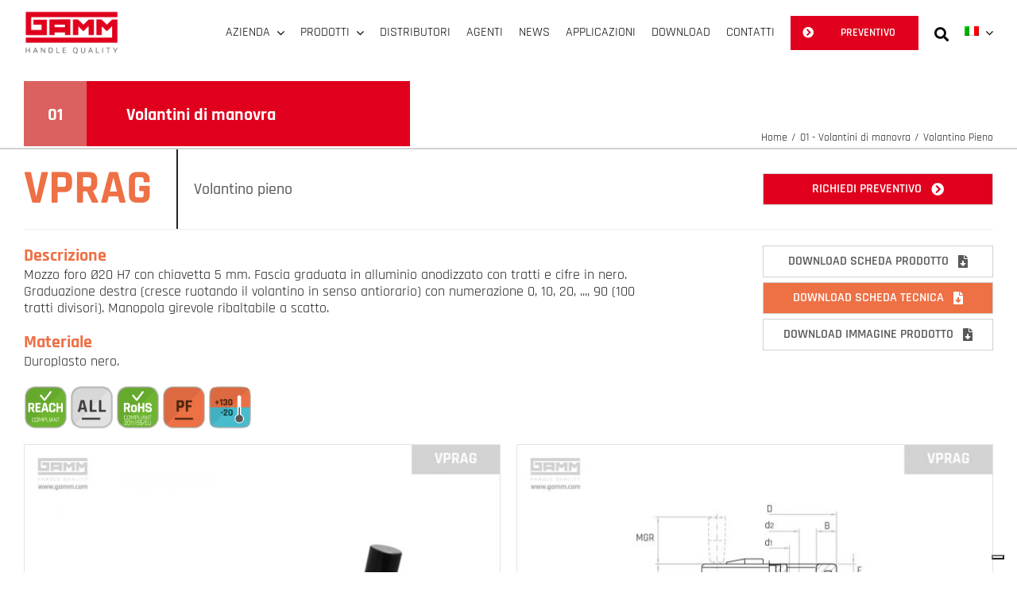

--- FILE ---
content_type: text/html; charset=UTF-8
request_url: https://www.gamm.com/volantini-di-manovra/volantino-pieno/vprag/
body_size: 60009
content:
<!DOCTYPE html>
<html class="avada-html-layout-wide avada-html-header-position-top avada-is-100-percent-template" lang="it-IT" prefix="og: https://ogp.me/ns#">
<head>
	<meta http-equiv="X-UA-Compatible" content="IE=edge" />
	<meta http-equiv="Content-Type" content="text/html; charset=utf-8"/>
	<meta name="viewport" content="width=device-width, initial-scale=1" />
	<style id="awb-critical-css">@media all{@font-face{font-family:FontAwesome;src:url("https://www.gamm.com/wp-content/plugins/woocommerce-ajax-filters/berocket/assets/fonts/fontawesome-webfont.woff2?v=4.7.0") format('woff2'),url("https://www.gamm.com/wp-content/plugins/woocommerce-ajax-filters/berocket/assets/fonts/fontawesome-webfont.woff?v=4.7.0") format('woff'),url("https://www.gamm.com/wp-content/plugins/woocommerce-ajax-filters/berocket/assets/fonts/fontawesome-webfont.ttf?v=4.7.0") format('truetype');font-weight:400;font-style:normal}.fa{display:inline-block;font:normal normal normal 14px/1 FontAwesome;font-size:inherit;text-rendering:auto;-webkit-font-smoothing:antialiased;-moz-osx-font-smoothing:grayscale}.fa-search:before{content:"\f002"}.fa-times:before{content:"\f00d"}.fa-chevron-up:before{content:"\f077"}.fa-bars:before{content:"\f0c9"}.fa-chevron-circle-right:before{content:"\f138"}.fa-chevron-circle-down:before{content:"\f13a"}}@media all{.bapf_sfilter .bapf_button{display:inline-block!important}.bapf_sfilter{margin-bottom:20px}.berocket_single_filter_widget.bapf_mt_none{display:none!important}.bapf_sfilter .bapf_hascolarr{position:relative;padding-right:25px;display:flex;align-items:center}.bapf_sfilter .bapf_colaps_smb{position:absolute;right:0;line-height:inherit;font-size:16px}@media only screen and (max-device-width:767px){.bapf_hide_mobile{display:none!important}}.bapf_sfilter .bapf_button{font-size:1em}.bapf_sfilter.bapf_button_berocket .bapf_button{font-size:20px;padding:8px 30px;border:0;line-height:28px;font-weight:600;display:inline-block;color:#fff;text-transform:uppercase;text-align:center;text-decoration:none;background-color:#f16543}.bapf_slct select{width:100%;font-size:1em}}@media all{button.pswp__button{box-shadow:none!important;background-image:url(default-skin/default-skin.png)!important}button.pswp__button,button.pswp__button--arrow--left::before,button.pswp__button--arrow--right::before{background-color:transparent!important}button.pswp__button--arrow--left,button.pswp__button--arrow--right{background-image:none!important}.pswp{display:none;position:absolute;width:100%;height:100%;left:0;top:0;overflow:hidden;-ms-touch-action:none;touch-action:none;z-index:1500;-webkit-text-size-adjust:100%;-webkit-backface-visibility:hidden;outline:0}.pswp *{-webkit-box-sizing:border-box;box-sizing:border-box}.pswp__bg{position:absolute;left:0;top:0;width:100%;height:100%;background:#000;opacity:0;-webkit-transform:translateZ(0);transform:translateZ(0);-webkit-backface-visibility:hidden;will-change:opacity}.pswp__scroll-wrap{position:absolute;left:0;top:0;width:100%;height:100%;overflow:hidden}.pswp__container{-ms-touch-action:none;touch-action:none;position:absolute;left:0;right:0;top:0;bottom:0}.pswp__container{-webkit-touch-callout:none}.pswp__bg{will-change:opacity}.pswp__container{-webkit-backface-visibility:hidden}.pswp__item{position:absolute;left:0;right:0;top:0;bottom:0;overflow:hidden}}@media all{.pswp__button{width:44px;height:44px;position:relative;background:0 0;overflow:visible;-webkit-appearance:none;display:block;border:0;padding:0;margin:0;float:left;opacity:.75;-webkit-box-shadow:none;box-shadow:none}.pswp__button,.pswp__button--arrow--left:before,.pswp__button--arrow--right:before{background:url(default-skin.png) 0 0 no-repeat;background-size:264px 88px;width:44px;height:44px}.pswp__button--close{background-position:0 -44px}.pswp__button--share{background-position:-44px -44px}.pswp__button--fs{display:none}.pswp__button--zoom{display:none;background-position:-88px 0}.pswp__button--arrow--left,.pswp__button--arrow--right{background:0 0;top:50%;margin-top:-50px;width:70px;height:100px;position:absolute}.pswp__button--arrow--left{left:0}.pswp__button--arrow--right{right:0}.pswp__button--arrow--left:before,.pswp__button--arrow--right:before{content:'';top:35px;background-color:rgba(0,0,0,.3);height:30px;width:32px;position:absolute}.pswp__button--arrow--left:before{left:6px;background-position:-138px -44px}.pswp__button--arrow--right:before{right:6px;background-position:-94px -44px}.pswp__share-modal{display:block;background:rgba(0,0,0,.5);width:100%;height:100%;top:0;left:0;padding:10px;position:absolute;z-index:1600;opacity:0;-webkit-backface-visibility:hidden;will-change:opacity}.pswp__share-modal--hidden{display:none}.pswp__share-tooltip{z-index:1620;position:absolute;background:#fff;top:56px;border-radius:2px;display:block;width:auto;right:44px;-webkit-box-shadow:0 2px 5px rgba(0,0,0,.25);box-shadow:0 2px 5px rgba(0,0,0,.25);-webkit-transform:translateY(6px);-ms-transform:translateY(6px);transform:translateY(6px);-webkit-backface-visibility:hidden;will-change:transform}.pswp__counter{position:relative;left:0;top:0;height:44px;font-size:13px;line-height:44px;color:#fff;opacity:.75;padding:0 10px;margin-inline-end:auto}.pswp__caption{position:absolute;left:0;bottom:0;width:100%;min-height:44px}.pswp__caption__center{text-align:left;max-width:420px;margin:0 auto;font-size:13px;padding:10px;line-height:20px;color:#ccc}.pswp__preloader{width:44px;height:44px;position:absolute;top:0;left:50%;margin-left:-22px;opacity:0;will-change:opacity;direction:ltr}.pswp__preloader__icn{width:20px;height:20px;margin:12px}@media screen and (max-width:1024px){.pswp__preloader{position:relative;left:auto;top:auto;margin:0;float:right}}.pswp__ui{-webkit-font-smoothing:auto;visibility:visible;opacity:1;z-index:1550}.pswp__top-bar{position:absolute;left:0;top:0;height:44px;width:100%;display:flex;justify-content:flex-end}.pswp__caption,.pswp__top-bar{-webkit-backface-visibility:hidden;will-change:opacity}.pswp__caption,.pswp__top-bar{background-color:rgba(0,0,0,.5)}.pswp__ui--hidden .pswp__button--arrow--left,.pswp__ui--hidden .pswp__button--arrow--right,.pswp__ui--hidden .pswp__caption,.pswp__ui--hidden .pswp__top-bar{opacity:.001}}@media all{.wpml-ls-menu-item .wpml-ls-flag{display:inline;vertical-align:baseline}ul .wpml-ls-menu-item a{display:flex;align-items:center}}@media all{.screen-reader-text{clip:rect(1px,1px,1px,1px);height:1px;overflow:hidden;position:absolute!important;width:1px}}@media all{@font-face{font-family:Rajdhani;font-style:normal;font-weight:300;font-display:swap;src:url(https://www.gamm.com/wp-content/uploads/fusion-gfonts/LDI2apCSOBg7S-QT7pasEfOqeef2kg.woff2) format('woff2');unicode-range:U+0900-097F,U+1CD0-1CF9,U+200C-200D,U+20A8,U+20B9,U+20F0,U+25CC,U+A830-A839,U+A8E0-A8FF,U+11B00-11B09}@font-face{font-family:Rajdhani;font-style:normal;font-weight:300;font-display:swap;src:url(https://www.gamm.com/wp-content/uploads/fusion-gfonts/LDI2apCSOBg7S-QT7pasEfOleef2kg.woff2) format('woff2');unicode-range:U+0100-02BA,U+02BD-02C5,U+02C7-02CC,U+02CE-02D7,U+02DD-02FF,U+0304,U+0308,U+0329,U+1D00-1DBF,U+1E00-1E9F,U+1EF2-1EFF,U+2020,U+20A0-20AB,U+20AD-20C0,U+2113,U+2C60-2C7F,U+A720-A7FF}@font-face{font-family:Rajdhani;font-style:normal;font-weight:300;font-display:swap;src:url(https://www.gamm.com/wp-content/uploads/fusion-gfonts/LDI2apCSOBg7S-QT7pasEfOreec.woff2) format('woff2');unicode-range:U+0000-00FF,U+0131,U+0152-0153,U+02BB-02BC,U+02C6,U+02DA,U+02DC,U+0304,U+0308,U+0329,U+2000-206F,U+20AC,U+2122,U+2191,U+2193,U+2212,U+2215,U+FEFF,U+FFFD}@font-face{font-family:Rajdhani;font-style:normal;font-weight:400;font-display:swap;src:url(https://www.gamm.com/wp-content/uploads/fusion-gfonts/LDIxapCSOBg7S-QT7p4GM-aUWA.woff2) format('woff2');unicode-range:U+0900-097F,U+1CD0-1CF9,U+200C-200D,U+20A8,U+20B9,U+20F0,U+25CC,U+A830-A839,U+A8E0-A8FF,U+11B00-11B09}@font-face{font-family:Rajdhani;font-style:normal;font-weight:400;font-display:swap;src:url(https://www.gamm.com/wp-content/uploads/fusion-gfonts/LDIxapCSOBg7S-QT7p4JM-aUWA.woff2) format('woff2');unicode-range:U+0100-02BA,U+02BD-02C5,U+02C7-02CC,U+02CE-02D7,U+02DD-02FF,U+0304,U+0308,U+0329,U+1D00-1DBF,U+1E00-1E9F,U+1EF2-1EFF,U+2020,U+20A0-20AB,U+20AD-20C0,U+2113,U+2C60-2C7F,U+A720-A7FF}@font-face{font-family:Rajdhani;font-style:normal;font-weight:400;font-display:swap;src:url(https://www.gamm.com/wp-content/uploads/fusion-gfonts/LDIxapCSOBg7S-QT7p4HM-Y.woff2) format('woff2');unicode-range:U+0000-00FF,U+0131,U+0152-0153,U+02BB-02BC,U+02C6,U+02DA,U+02DC,U+0304,U+0308,U+0329,U+2000-206F,U+20AC,U+2122,U+2191,U+2193,U+2212,U+2215,U+FEFF,U+FFFD}@font-face{font-family:Rajdhani;font-style:normal;font-weight:500;font-display:swap;src:url(https://www.gamm.com/wp-content/uploads/fusion-gfonts/LDI2apCSOBg7S-QT7pb0EPOqeef2kg.woff2) format('woff2');unicode-range:U+0900-097F,U+1CD0-1CF9,U+200C-200D,U+20A8,U+20B9,U+20F0,U+25CC,U+A830-A839,U+A8E0-A8FF,U+11B00-11B09}@font-face{font-family:Rajdhani;font-style:normal;font-weight:500;font-display:swap;src:url(https://www.gamm.com/wp-content/uploads/fusion-gfonts/LDI2apCSOBg7S-QT7pb0EPOleef2kg.woff2) format('woff2');unicode-range:U+0100-02BA,U+02BD-02C5,U+02C7-02CC,U+02CE-02D7,U+02DD-02FF,U+0304,U+0308,U+0329,U+1D00-1DBF,U+1E00-1E9F,U+1EF2-1EFF,U+2020,U+20A0-20AB,U+20AD-20C0,U+2113,U+2C60-2C7F,U+A720-A7FF}@font-face{font-family:Rajdhani;font-style:normal;font-weight:500;font-display:swap;src:url(https://www.gamm.com/wp-content/uploads/fusion-gfonts/LDI2apCSOBg7S-QT7pb0EPOreec.woff2) format('woff2');unicode-range:U+0000-00FF,U+0131,U+0152-0153,U+02BB-02BC,U+02C6,U+02DA,U+02DC,U+0304,U+0308,U+0329,U+2000-206F,U+20AC,U+2122,U+2191,U+2193,U+2212,U+2215,U+FEFF,U+FFFD}@font-face{font-family:Rajdhani;font-style:normal;font-weight:600;font-display:swap;src:url(https://www.gamm.com/wp-content/uploads/fusion-gfonts/LDI2apCSOBg7S-QT7pbYF_Oqeef2kg.woff2) format('woff2');unicode-range:U+0900-097F,U+1CD0-1CF9,U+200C-200D,U+20A8,U+20B9,U+20F0,U+25CC,U+A830-A839,U+A8E0-A8FF,U+11B00-11B09}@font-face{font-family:Rajdhani;font-style:normal;font-weight:600;font-display:swap;src:url(https://www.gamm.com/wp-content/uploads/fusion-gfonts/LDI2apCSOBg7S-QT7pbYF_Oleef2kg.woff2) format('woff2');unicode-range:U+0100-02BA,U+02BD-02C5,U+02C7-02CC,U+02CE-02D7,U+02DD-02FF,U+0304,U+0308,U+0329,U+1D00-1DBF,U+1E00-1E9F,U+1EF2-1EFF,U+2020,U+20A0-20AB,U+20AD-20C0,U+2113,U+2C60-2C7F,U+A720-A7FF}@font-face{font-family:Rajdhani;font-style:normal;font-weight:600;font-display:swap;src:url(https://www.gamm.com/wp-content/uploads/fusion-gfonts/LDI2apCSOBg7S-QT7pbYF_Oreec.woff2) format('woff2');unicode-range:U+0000-00FF,U+0131,U+0152-0153,U+02BB-02BC,U+02C6,U+02DA,U+02DC,U+0304,U+0308,U+0329,U+2000-206F,U+20AC,U+2122,U+2191,U+2193,U+2212,U+2215,U+FEFF,U+FFFD}@font-face{font-family:Rajdhani;font-style:normal;font-weight:700;font-display:swap;src:url(https://www.gamm.com/wp-content/uploads/fusion-gfonts/LDI2apCSOBg7S-QT7pa8FvOqeef2kg.woff2) format('woff2');unicode-range:U+0900-097F,U+1CD0-1CF9,U+200C-200D,U+20A8,U+20B9,U+20F0,U+25CC,U+A830-A839,U+A8E0-A8FF,U+11B00-11B09}@font-face{font-family:Rajdhani;font-style:normal;font-weight:700;font-display:swap;src:url(https://www.gamm.com/wp-content/uploads/fusion-gfonts/LDI2apCSOBg7S-QT7pa8FvOleef2kg.woff2) format('woff2');unicode-range:U+0100-02BA,U+02BD-02C5,U+02C7-02CC,U+02CE-02D7,U+02DD-02FF,U+0304,U+0308,U+0329,U+1D00-1DBF,U+1E00-1E9F,U+1EF2-1EFF,U+2020,U+20A0-20AB,U+20AD-20C0,U+2113,U+2C60-2C7F,U+A720-A7FF}@font-face{font-family:Rajdhani;font-style:normal;font-weight:700;font-display:swap;src:url(https://www.gamm.com/wp-content/uploads/fusion-gfonts/LDI2apCSOBg7S-QT7pa8FvOreec.woff2) format('woff2');unicode-range:U+0000-00FF,U+0131,U+0152-0153,U+02BB-02BC,U+02C6,U+02DA,U+02DC,U+0304,U+0308,U+0329,U+2000-206F,U+20AC,U+2122,U+2191,U+2193,U+2212,U+2215,U+FEFF,U+FFFD}@font-face{font-family:gamm;src:url('https://www.gamm.com/wp-content/uploads/fusion-icons/gamm-v1.0-6/fonts/gamm.eot?9052of');src:url('https://www.gamm.com/wp-content/uploads/fusion-icons/gamm-v1.0-6/fonts/gamm.eot?9052of#iefix') format('embedded-opentype'),url('https://www.gamm.com/wp-content/uploads/fusion-icons/gamm-v1.0-6/fonts/gamm.ttf?9052of') format('truetype'),url('https://www.gamm.com/wp-content/uploads/fusion-icons/gamm-v1.0-6/fonts/gamm.woff?9052of') format('woff'),url('https://www.gamm.com/wp-content/uploads/fusion-icons/gamm-v1.0-6/fonts/gamm.svg?9052of#gamm') format('svg');font-weight:400;font-style:normal;font-display:swap}[class*=" icon-"]{font-family:gamm!important;speak:never;font-style:normal;font-weight:400;font-variant:normal;text-transform:none;line-height:1;-webkit-font-smoothing:antialiased;-moz-osx-font-smoothing:grayscale}.icon-icon-01:before{content:"\e900"}.icon-icon-02:before{content:"\e901"}.icon-icon-03:before{content:"\e902"}.icon-icon-04:before{content:"\e903"}.icon-icon-05:before{content:"\e904"}.icon-icon-06:before{content:"\e905"}.icon-icon-07:before{content:"\e906"}.icon-icon-08:before{content:"\e907"}.icon-icon-09:before{content:"\e908"}.icon-icon-10:before{content:"\e909"}.icon-icon-11:before{content:"\e90a"}.icon-icon-12:before{content:"\e90b"}.icon-icon-13:before{content:"\e90c"}.icon-Icon-14:before{content:"\e90d"}.icon-icon-15:before{content:"\e90e"}.icon-icon-16:before{content:"\e90f"}[class*=" awb-icon-"],[class^=awb-icon-]{font-family:awb-icons!important;speak:never;font-style:normal;font-weight:400;font-variant:normal;text-transform:none;line-height:1;-webkit-font-smoothing:antialiased;-moz-osx-font-smoothing:grayscale}.awb-icon-spinner:before{content:"\f110"}.awb-icon-close:before{content:"\e904"}.product{position:relative}.cart-loading{display:none;z-index:100;position:absolute;top:50%;left:0;right:0;transform:translateY(-50%);text-align:center}.cart-loading .awb-icon-spinner{display:inline-block;line-height:70px}.cart-loading i{display:inline-block;height:70px;width:70px;line-height:70px;border-radius:50%;background-clip:padding-box;background-color:rgba(0,0,0,.7);font-size:25px;color:#fff}*{box-sizing:border-box}body{margin:0;min-width:320px;-webkit-text-size-adjust:100%;overflow-x:hidden;overflow-y:scroll;color:var(--body_typography-color);font-size:var(--body_typography-font-size,16px);font-family:var(--body_typography-font-family,inherit)}#boxed-wrapper{overflow-x:hidden;overflow-x:clip}#wrapper{overflow:visible}img{border-style:none;vertical-align:top;max-width:100%;height:auto}a{text-decoration:none}input,select{font-family:var(--body_typography-font-family,inherit);vertical-align:middle;color:var(--body_typography-color)}select{border-style:solid}#main{padding:55px 10px 45px;clear:both}#content{width:71.1702128%;float:left;min-height:1px}.fontawesome-icon{display:inline-block;float:left}.fontawesome-icon{margin-right:10px}.layout-wide-mode #wrapper{width:100%;max-width:none}#sliders-container{position:relative}.fusion-row{margin:0 auto}.fusion-row:after,.fusion-row:before{content:" ";display:table}.fusion-row:after{clear:both}.fusion-columns{margin:0 -15px}strong{font-weight:bolder}iframe{border:none}.screen-reader-text{border:0;clip:rect(1px,1px,1px,1px);clip-path:inset(50%);height:1px;margin:-1px;overflow:hidden;padding:0;position:absolute!important;width:1px;word-wrap:normal!important}.fusion-page-load-link{display:none}.fusion-disable-outline input,.fusion-disable-outline select{outline:0}html:not(.avada-html-layout-boxed):not(.avada-html-layout-framed),html:not(.avada-html-layout-boxed):not(.avada-html-layout-framed) body{background-color:var(--bg_color);background-blend-mode:var(--bg-color-overlay)}body{background-image:var(--bg_image);background-repeat:var(--bg_repeat)}#main,.layout-wide-mode #main,.layout-wide-mode #wrapper,body,html{background-color:var(--content_bg_color)}#main{background-image:var(--content_bg_image);background-repeat:var(--content_bg_repeat)}select{height:var(--form_input_height);padding-top:0;padding-bottom:0}select{background-color:var(--form_bg_color);font-size:var(--form_text_size);color:var(--form_text_color)}input::-moz-placeholder{color:var(--form_text_color)}input::-webkit-input-placeholder{color:var(--form_text_color)}select{border-width:var(--form_border_width-top) var(--form_border_width-right) var(--form_border_width-bottom) var(--form_border_width-left);border-color:var(--form_border_color);border-radius:var(--form_border_radius)}#slidingbar-area h3{font-family:var(--footer_headings_typography-font-family);font-size:var(--footer_headings_typography-font-size);font-weight:var(--footer_headings_typography-font-weight);line-height:var(--footer_headings_typography-line-height);letter-spacing:var(--footer_headings_typography-letter-spacing);text-transform:var(--footer_headings_typography-text-transform);font-style:var(--footer_headings_typography-font-style,normal);color:var(--footer_headings_typography-color)}#main .fusion-row,#slidingbar-area .fusion-row{max-width:var(--site_width)}html:not(.avada-has-site-width-percent) #main,html:not(.avada-has-site-width-percent) .fusion-sliding-bar-position-top .fusion-sliding-bar{padding-left:30px;padding-right:30px}html:not(.avada-has-site-width-percent) #main.width-100{padding-left:var(--hundredp_padding-fallback_to_zero);padding-right:var(--hundredp_padding-fallback_to_zero)}.fusion-page-title-bar.fusion-tb-page-title-bar{padding-left:0;padding-right:0;height:auto}.width-100 .fusion-fullwidth,.width-100 .nonhundred-percent-fullwidth{margin-left:var(--hundredp_padding-hundred_percent_negative_margin);margin-right:var(--hundredp_padding-hundred_percent_negative_margin)}#main{padding-left:30px;padding-right:30px;padding-top:var(--main_padding-top);padding-bottom:var(--main_padding-bottom)}#main.width-100{padding-left:var(--hundredp_padding-fallback_to_zero);padding-right:var(--hundredp_padding-fallback_to_zero)}html.avada-is-100-percent-template #main{padding-left:0;padding-right:0}html.avada-is-100-percent-template #main.width-100{padding-left:var(--hundredp_padding-fallback_to_zero);padding-right:var(--hundredp_padding-fallback_to_zero)}.layout-wide-mode #wrapper{width:100%;max-width:none}.fusion-sliding-bar-area{display:flex;flex-wrap:wrap;justify-content:flex-end;z-index:99999;margin:0}.fusion-sb-toggle-wrapper{display:block;position:relative}.fusion-sliding-bar{z-index:3;overflow:hidden;position:relative}.fusion-sb-close{display:block;z-index:1;position:absolute;top:0;right:0;width:25px;height:25px;line-height:1}.fusion-sb-close:after{content:"\e61d";display:block;transform:rotate(45deg);font-family:awb-icons;font-size:25px}.fusion-sliding-bar-position-top{position:absolute;top:0;left:0;right:0;width:100%}.fusion-sliding-bar-position-top .fusion-sb-toggle-wrapper{order:2}.fusion-sliding-bar-position-top.fusion-sliding-bar-toggle-menu .fusion-sb-close{top:-30px;right:-5px}.fusion-sliding-bar-position-top .fusion-sliding-bar{display:none;height:auto;width:100%;padding:35px 10px}#slidingbar-area h3{margin:0 0 28px;text-transform:uppercase}.fusion-sliding-bar{text-align:var(--slidingbar_content_align);background-color:var(--slidingbar_bg_color)}.fusion-sliding-bar-position-top .fusion-sliding-bar{padding:var(--slidingbar_content_padding-top) var(--slidingbar_content_padding-right) var(--slidingbar_content_padding-bottom) var(--slidingbar_content_padding-left)}.fusion-sliding-bar-area a{color:var(--slidingbar_link_color)}#slidingbar-area{border-color:var(--slidingbar_bg_color);color:var(--slidingbar_text_color)}#slidingbar-area #slidingbar h3{font-size:var(--slidingbar_font_size);line-height:var(--slidingbar_font_size);color:var(--slidingbar_headings_color)}#slidingbar-area .fusion-column{color:var(--slidingbar_text_color)}.fusion-sb-toggle-wrapper .fusion-sb-close:after{color:var(--slidingbar_toggle_icon_color)}.avada-has-slidingbar-position-top .fusion-sliding-bar{padding-top:var(--slidingbar_content_padding-top);padding-bottom:var(--slidingbar_content_padding-bottom);padding-left:var(--slidingbar_content_padding-left);padding-right:var(--slidingbar_content_padding-right)}body{font-family:var(--body_typography-font-family);font-weight:var(--body_typography-font-weight);letter-spacing:var(--body_typography-letter-spacing);font-style:var(--body_typography-font-style,normal)}.fusion-footer-widget-area ul,body{font-size:var(--body_typography-font-size)}body{line-height:var(--body_typography-line-height)}body{color:var(--body_typography-color)}body a,body a:after,body a:before{color:var(--link_color)}.fusion-page-title-bar h1,.fusion-tb-page-title-bar h1,.fusion-title h1,h1{font-family:var(--h1_typography-font-family);font-weight:var(--h1_typography-font-weight);line-height:var(--h1_typography-line-height);letter-spacing:var(--h1_typography-letter-spacing);text-transform:var(--h1_typography-text-transform);font-style:var(--h1_typography-font-style,normal)}.fusion-tb-page-title-bar h1,h1{font-size:var(--h1_typography-font-size)}.fusion-tb-page-title-bar h1,.title h1,h1{color:var(--h1_typography-color)}h1{margin-top:var(--h1_typography-margin-top);margin-bottom:var(--h1_typography-margin-bottom)}h2{font-family:var(--h2_typography-font-family);font-weight:var(--h2_typography-font-weight);line-height:var(--h2_typography-line-height);letter-spacing:var(--h2_typography-letter-spacing);text-transform:var(--h2_typography-text-transform);font-style:var(--h2_typography-font-style,normal)}h2{font-size:var(--h2_typography-font-size)}.woocommerce h2,h2{color:var(--h2_typography-color)}h2{margin-top:var(--h2_typography-margin-top);margin-bottom:var(--h2_typography-margin-bottom)}.fusion-modal .modal-title,.post-content h3,h3{font-family:var(--h3_typography-font-family);font-weight:var(--h3_typography-font-weight);line-height:var(--h3_typography-line-height);letter-spacing:var(--h3_typography-letter-spacing);text-transform:var(--h3_typography-text-transform);font-style:var(--h3_typography-font-style,normal)}.fusion-modal .modal-title,.fusion-widget-area h3,.post-content h3,h3{font-size:var(--h3_typography-font-size)}.post-content h3,h3{color:var(--h3_typography-color)}h3{margin-top:var(--h3_typography-margin-top);margin-bottom:var(--h3_typography-margin-bottom)}.fusion-title h4,h4{font-family:var(--h4_typography-font-family);font-weight:var(--h4_typography-font-weight);line-height:var(--h4_typography-line-height);letter-spacing:var(--h4_typography-letter-spacing);text-transform:var(--h4_typography-text-transform);font-style:var(--h4_typography-font-style,normal)}.fusion-tb-page-title-bar h4,h4{line-height:var(--h4_typography-line-height)}h4{font-size:var(--h4_typography-font-size)}.fusion-title h4,.title h4,h4{color:var(--h4_typography-color)}.fusion-title-size-four,h4{margin-top:var(--h4_typography-margin-top);margin-bottom:var(--h4_typography-margin-bottom)}.awb-off-canvas-wrap{--awb-horizontal-position:center;--awb-vertical-position:center;--awb-overlay-background-color:rgba(0,0,0,0.8);--awb-overlay-background-image:none;--awb-overlay-background-repeat:repeat;--awb-overlay-background-size:auto;--awb-overlay-background-position:left top;--awb-overlay-background-blend-mode:none;--awb-width:800px;--awb-height:auto;--awb-margin-top:0;--awb-margin-right:0;--awb-margin-bottom:0;--awb-margin-left:0;--awb-background-color:#fff;--awb-background-image:none;--awb-background-repeat:repeat;--awb-background-size:auto;--awb-background-position:left top;--awb-background-blend-mode:none;--awb-padding-top:0;--awb-padding-right:0;--awb-padding-bottom:0;--awb-padding-left:0;--awb-content-layout:column;--awb-align-content:flex-start;--awb-content-wrap:wrap;--awb-close-button-color:var(--body_typography-color);--awb-close-icon-size:var(--body_typography-font-size);--awb-border-top-width:0;--awb-border-right-width:0;--awb-border-bottom-width:0;--awb-border-left-width:0;--awb-border-color:inherit;--awb-border-top-left-radius:0;--awb-border-top-right-radius:0;--awb-border-bottom-right-radius:0;--awb-border-bottom-left-radius:0;--awb-box-shadow:none;position:fixed;top:0;left:0;width:100%;height:100%;background-color:var(--awb-overlay-background-color);display:flex;justify-content:var(--awb-horizontal-position);align-items:var(--awb-vertical-position);opacity:0;visibility:hidden;z-index:-1}.awb-off-canvas-wrap:not(.overlay-disabled){background-image:var(--awb-overlay-background-image);background-repeat:var(--awb-overlay-background-repeat);background-position:var(--awb-overlay-background-position);background-size:var(--awb-overlay-background-size);background-blend-mode:var(--awb-overlay-background-blend-mode)}.awb-off-canvas-wrap.type-sliding-bar{--awb-width:400px;--awb-vertical-position:flex-end}.awb-off-canvas-wrap .awb-off-canvas{position:relative;width:var(--awb-width);height:var(--awb-height);max-width:100vw;max-height:100vh;outline:0;margin-top:var(--awb-margin-top);margin-right:var(--awb-margin-right);margin-bottom:var(--awb-margin-bottom);margin-left:var(--awb-margin-left)}.awb-off-canvas-wrap .awb-off-canvas .off-canvas-close{margin:var(--awb-close-button-margin-top,20px) var(--awb-close-button-margin-right,0) var(--awb-close-button-margin-bottom,0) var(--awb-close-button-margin-left,0);color:var(--awb-close-button-color);font-size:var(--awb-close-icon-size);background-color:transparent;border:none;position:absolute;top:0;right:0;z-index:20}.awb-off-canvas-wrap .awb-off-canvas .off-canvas-close.close-position-right{margin-right:var(--awb-close-button-margin-right,20px)}.awb-off-canvas-wrap .awb-off-canvas .off-canvas-close.close-position-left{right:auto;left:0;margin-left:var(--awb-close-button-margin-left,20px)}.awb-off-canvas-wrap .awb-off-canvas-inner{background-color:var(--awb-background-color);background-image:var(--awb-background-image);background-repeat:var(--awb-background-repeat);background-position:var(--awb-background-position);background-size:var(--awb-background-size);background-blend-mode:var(--awb-background-blend-mode);border-style:solid;border-top-width:var(--awb-border-top-width);border-right-width:var(--awb-border-right-width);border-bottom-width:var(--awb-border-bottom-width);border-left-width:var(--awb-border-left-width);border-top-left-radius:var(--awb-border-top-left-radius);border-top-right-radius:var(--awb-border-top-right-radius);border-bottom-left-radius:var(--awb-border-bottom-left-radius);border-bottom-right-radius:var(--awb-border-bottom-right-radius);border-color:var(--awb-border-color);box-shadow:var(--awb-box-shadow);position:relative;width:100%;height:100%;max-height:100vh;max-width:100vw;display:flex;align-items:flex-start;overflow:hidden;z-index:10}.awb-off-canvas-wrap .awb-off-canvas-inner .off-canvas-content{width:100%;height:100%;max-width:100vw;max-height:100vh;padding:var(--awb-padding-top) var(--awb-padding-right) var(--awb-padding-bottom) var(--awb-padding-left);display:flex;flex-direction:var(--awb-content-layout);flex-wrap:var(--awb-content-wrap);justify-content:var(--awb-align-content);position:relative;overflow-x:hidden;overflow-y:auto}.awb-off-canvas-wrap .awb-off-canvas-inner.content-layout-column .off-canvas-content{flex-wrap:nowrap}.fusion-page-title-bar{border:none}.fontawesome-icon{color:var(--icon_color)}:root{--awb-color1:#ffffff;--awb-color1-h:0;--awb-color1-s:0%;--awb-color1-l:100%;--awb-color1-a:100%;--awb-color2:#f2f3f5;--awb-color2-h:220;--awb-color2-s:13%;--awb-color2-l:95%;--awb-color2-a:100%;--awb-color3:#e2e2e2;--awb-color3-h:0;--awb-color3-s:0%;--awb-color3-l:89%;--awb-color3-a:100%;--awb-color4:#585857;--awb-color4-h:60;--awb-color4-s:1%;--awb-color4-l:34%;--awb-color4-a:100%;--awb-color5:#4a4e57;--awb-color5-h:222;--awb-color5-s:8%;--awb-color5-l:32%;--awb-color5-a:100%;--awb-color6:#eb212e;--awb-color6-h:356;--awb-color6-s:83%;--awb-color6-l:53%;--awb-color6-a:100%;--awb-color7:#e0001d;--awb-color7-h:352;--awb-color7-s:100%;--awb-color7-l:44%;--awb-color7-a:100%;--awb-color8:#212934;--awb-color8-h:215;--awb-color8-s:22%;--awb-color8-l:17%;--awb-color8-a:100%;--awb-custom14:#000000;--awb-custom21:#9ea0a4;--awb-typography1-font-family:Rajdhani,Arial,Helvetica,sans-serif;--awb-typography1-font-size:46px;--awb-typography1-font-weight:700;--awb-typography1-font-style:normal;--awb-typography1-line-height:1.2;--awb-typography1-letter-spacing:-0.015em;--awb-typography1-text-transform:none;--awb-typography2-font-family:Rajdhani,Arial,Helvetica,sans-serif;--awb-typography2-font-size:22px;--awb-typography2-font-weight:700;--awb-typography2-font-style:normal;--awb-typography2-line-height:1.1;--awb-typography2-letter-spacing:0px;--awb-typography2-text-transform:none;--awb-typography3-font-family:Rajdhani,Arial,Helvetica,sans-serif;--awb-typography3-font-size:16px;--awb-typography3-font-weight:500;--awb-typography3-font-style:normal;--awb-typography3-line-height:1.2;--awb-typography3-letter-spacing:0.015em;--awb-typography3-text-transform:none;--awb-typography4-font-family:Rajdhani,Arial,Helvetica,sans-serif;--awb-typography4-font-size:18px;--awb-typography4-font-weight:400;--awb-typography4-font-style:normal;--awb-typography4-line-height:1.5;--awb-typography4-letter-spacing:0px;--awb-typography4-text-transform:none;--awb-typography5-font-family:Inter,Arial,Helvetica,sans-serif;--awb-typography5-font-size:13px;--awb-typography5-font-weight:400;--awb-typography5-font-style:normal;--awb-typography5-line-height:1.72;--awb-typography5-letter-spacing:0.015em;--awb-typography5-text-transform:none;--site_width:1440px;--main_padding-top:0px;--main_padding-bottom:0px;--hundredp_padding:30px;--hundredp_padding-fallback_to_zero:30px;--hundredp_padding-hundred_percent_negative_margin:-30px;--grid_main_break_point:1000;--content_break_point:800;--typography_sensitivity:0.75;--typography_factor:1.80;--slidingbar_content_padding-top:60px;--slidingbar_content_padding-bottom:60px;--slidingbar_content_padding-left:30px;--slidingbar_content_padding-right:30px;--slidingbar_bg_color:var(--awb-custom14);--slidingbar_link_color:var(--awb-color6);--footer_headings_typography-font-family:Rajdhani;--footer_headings_typography-font-size:14px;--footer_headings_typography-font-weight:600;--footer_headings_typography-line-height:1.5;--footer_headings_typography-letter-spacing:0px;--footer_headings_typography-color:#ffffff;--bg_image:none;--bg_repeat:no-repeat;--bg_color:var(--awb-color1);--bg-color-overlay:normal;--content_bg_color:var(--awb-color1);--content_bg_image:none;--content_bg_repeat:no-repeat;--body_typography-font-family:var(--awb-typography4-font-family);--body_typography-font-size:var(--awb-typography4-font-size);--base-font-size:18;--body_typography-font-weight:var(--awb-typography4-font-weight);--body_typography-font-style:var(--awb-typography4-font-style);--body_typography-line-height:var(--awb-typography4-line-height);--body_typography-letter-spacing:var(--awb-typography4-letter-spacing);--body_typography-color:var(--awb-color4);--link_color:var(--awb-color6);--h1_typography-font-family:Rajdhani;--h1_typography-font-weight:700;--h1_typography-line-height:1;--h1_typography-letter-spacing:0px;--h1_typography-font-size:60px;--h1_typography-color:#232321;--h1_typography-margin-top:0.67em;--h1_typography-margin-bottom:0.67em;--h2_typography-font-family:Rajdhani;--h2_typography-font-weight:700;--h2_typography-line-height:1;--h2_typography-letter-spacing:0px;--h2_typography-font-size:46px;--h2_typography-color:#232321;--h2_typography-margin-top:0em;--h2_typography-margin-bottom:1.1em;--h3_typography-font-family:Rajdhani;--h3_typography-font-weight:500;--h3_typography-line-height:1.2;--h3_typography-letter-spacing:0px;--h3_typography-font-size:36px;--h3_typography-color:#232321;--h3_typography-margin-top:1em;--h3_typography-margin-bottom:1em;--h4_typography-font-family:Rajdhani;--h4_typography-font-weight:300;--h4_typography-line-height:1.2;--h4_typography-letter-spacing:0px;--h4_typography-font-size:22px;--h4_typography-color:#585857;--h4_typography-margin-top:1.33em;--h4_typography-margin-bottom:1.33em;--form_input_height:50px;--form_text_size:16px;--form_bg_color:var(--awb-color1);--form_text_color:var(--awb-custom21);--form_border_width-top:1px;--form_border_width-bottom:1px;--form_border_width-left:1px;--form_border_width-right:1px;--form_border_color:var(--awb-color4);--form_border_radius:0px;--button_padding-top:13px;--button_padding-bottom:13px;--button_padding-left:29px;--button_padding-right:29px;--button_typography-font-family:Rajdhani;--button_typography-font-weight:600;--button_typography-letter-spacing:0px;--button_font_size:14px;--button_line_height:1;--button_text_transform:uppercase;--button_gradient_top_color:#e0001d;--button_accent_color:#ffffff;--button_border_color:#ffffff;--col_margin-top:0px;--col_margin-bottom:0px;--col_spacing:4%;--container_padding_default_top:0px;--container_padding_default_bottom:0px;--container_padding_default_left:0px;--container_padding_default_right:0px;--container_padding_100_top:0px;--container_padding_100_bottom:0px;--container_padding_100_left:30px;--container_padding_100_right:30px;--full_width_bg_color:rgba(255,255,255,0);--full_width_border_sizes_top:0px;--full_width_border_sizes_bottom:0px;--full_width_border_sizes_left:0px;--full_width_border_sizes_right:0px;--full_width_border_color:#e2e2e2;--icon_color:#ffffff;--gallery_border_color:#e2e2e2;--gallery_border_radius:0px;--text_column_spacing:2em;--title_border_color:#e2e2e2;--title_margin-top:0;--title_margin-right:0px;--title_margin-bottom:0;--title_margin-left:0px;--title_margin_mobile-top:10px;--title_margin_mobile-right:0px;--title_margin_mobile-bottom:10px;--title_margin_mobile-left:0px}.fusion-megamenu-submenu{--megamenu_item_vertical_padding:7px}.fusion-breadcrumbs .awb-breadcrumb-sep,.fusion-page-title-bar{--breadcrumbs_separator:"/"}.fusion-breadcrumbs,.fusion-page-title-bar{--breadcrumbs_font_size:14px;--breadcrumbs_text_color:var(--awb-color5)}.fusion-sliding-bar{--slidingbar_content_align:left}.fusion-sb-toggle-wrapper{--slidingbar_toggle_icon_color:var(--awb-color1)}#slidingbar{--slidingbar_font_size:14px}#slidingbar-area{--slidingbar_headings_color:var(--awb-color1);--slidingbar_text_color:var(--awb-color1)}@font-face{font-family:awb-icons;src:url("https://www.gamm.com/wp-content/themes/Avada/includes/lib/assets/fonts/icomoon/awb-icons.woff") format('woff'),url("https://www.gamm.com/wp-content/themes/Avada/includes/lib/assets/fonts/icomoon/awb-icons.ttf") format('truetype'),url("https://www.gamm.com/wp-content/themes/Avada/includes/lib/assets/fonts/icomoon/awb-icons.svg#awb-icons") format('svg');font-weight:400;font-style:normal;font-display:swap}.fa,.fas{-moz-osx-font-smoothing:grayscale;-webkit-font-smoothing:antialiased;display:inline-block;font-style:normal;font-variant:normal;text-rendering:auto;line-height:1}@font-face{font-family:"Font Awesome 5 Free";font-style:normal;font-weight:900;src:url(//www.gamm.com/wp-content/themes/Avada/includes/lib/assets/fonts/fontawesome/webfonts/fa-solid-900.eot);src:url(//www.gamm.com/wp-content/themes/Avada/includes/lib/assets/fonts/fontawesome/webfonts/fa-solid-900.eot?#iefix) format("embedded-opentype"),url(//www.gamm.com/wp-content/themes/Avada/includes/lib/assets/fonts/fontawesome/webfonts/fa-solid-900.woff2) format("woff2"),url(//www.gamm.com/wp-content/themes/Avada/includes/lib/assets/fonts/fontawesome/webfonts/fa-solid-900.woff) format("woff"),url(//www.gamm.com/wp-content/themes/Avada/includes/lib/assets/fonts/fontawesome/webfonts/fa-solid-900.ttf) format("truetype"),url(//www.gamm.com/wp-content/themes/Avada/includes/lib/assets/fonts/fontawesome/webfonts/fa-solid-900.svg#fontawesome) format("svg");font-display:swap}.fa,.fas{font-family:"Font Awesome 5 Free";font-weight:900}.fa-bars:before{content:"\f0c9"}.fa-chevron-circle-down:before{content:"\f13a"}.fa-chevron-circle-right:before{content:"\f138"}.fa-chevron-up:before{content:"\f077"}.fa-file-download:before{content:"\f56d"}.fa-search:before{content:"\f002"}.fa-times:before{content:"\f00d"}.fade{opacity:0}.close{position:relative;top:-2px;opacity:.2;float:right;padding:0;background:0 0;border:0 none;font-size:21px;color:#000;font-weight:700;line-height:1}.fusion-breadcrumbs{--awb-margin-top:0;--awb-margin-right:0;--awb-margin-bottom:0;--awb-margin-left:0;--awb-alignment:initial;--awb-font-size:var(--breadcrumbs_font_size);--awb-text-color:var(--breadcrumbs_text_color);--awb-breadcrumb-sep:var(--breadcrumbs_separator);color:var(--awb-text-color);margin:var(--awb-margin-top) var(--awb-margin-right) var(--awb-margin-bottom) var(--awb-margin-left);text-align:var(--awb-alignment);font-size:var(--awb-font-size)}.fusion-breadcrumbs .awb-breadcrumb-list{display:inline-flex;flex-wrap:wrap;list-style:none;margin:0;padding:0}.fusion-breadcrumbs .awb-breadcrumb-list li{display:inline-block}.fusion-breadcrumbs .awb-breadcrumb-sep:after{content:var(--awb-breadcrumb-sep);margin:0 5px}.fusion-breadcrumbs a{color:var(--awb-text-color)}.button-default,.fusion-button,.fusion-button-default{--button_margin-top:0px;--button_margin-right:0px;--button_margin-bottom:0px;--button_margin-left:0px;display:inline-flex;justify-content:center;align-items:center;position:relative;text-decoration:none;box-sizing:border-box;font-family:var(--button_typography-font-family);font-weight:var(--button_typography-font-weight);font-style:var(--button_typography-font-style,normal);letter-spacing:var(--button_typography-letter-spacing);border-width:var(--button_border_width-top,0) var(--button_border_width-right,0) var(--button_border_width-bottom,0) var(--button_border_width-left,0);border-style:solid;border-radius:var(--button-border-radius-top-left,0) var(--button-border-radius-top-right,0) var(--button-border-radius-bottom-right,0) var(--button-border-radius-bottom-left,0);text-transform:var(--button_text_transform);margin:var(--button_margin-top) var(--button_margin-right) var(--button_margin-bottom) var(--button_margin-left)}.fusion-body .fusion-button-default-size{padding-top:var(--button_padding-top,13px);padding-right:var(--button_padding-right,29px);padding-bottom:var(--button_padding-bottom,13px);padding-left:var(--button_padding-left,29px);line-height:var(--button_line_height,1);font-size:var(--button_font_size,14px)}.button-default,.fusion-button-default{background:var(--button_gradient_top_color);color:var(--button_accent_color);border-color:var(--button_border_color)}.button-default .fusion-button-text,.fusion-button-default .fusion-button-text{color:var(--button_accent_color)}.fusion-button.button-flat{box-shadow:none!important}.fusion-disable-outline .fusion-button{outline:0}.button-medium{padding:11px 23px;line-height:16px;font-size:13px}.button-large{padding:13px 29px;line-height:17px;font-size:14px}.button-large .fusion-button-text-left{display:inline-block;padding-left:34px}.button-large .button-icon-divider-left{padding:0 14.5px}.button-large .button-icon-divider-left i{display:block}.button-icon-right{margin-left:.7em}.button-icon-divider-left{display:inline-flex;align-items:center;justify-content:center;position:absolute;top:0;height:100%}.button-icon-divider-left i{position:relative}.button-icon-divider-left{left:0;border-right:1px solid}.fusion-button-default-size{padding-top:var(--button_padding-top,13px);padding-right:var(--button_padding-right,29px);padding-bottom:var(--button_padding-bottom,13px);padding-left:var(--button_padding-left,29px);line-height:var(--button_line_height,1);font-size:var(--button_font_size,14px)}.fusion-button i{color:var(--button_accent_color)}.fusion-button .awb-button__icon--no-margin{margin:0}.fusion-button .awb-button__hover-content{display:flex;align-items:center}.fusion-button .awb-button__hover-content--centered{justify-content:center}.fusion-button .awb-button__hover-content--centered .awb-button__icon{margin:0}.fusion-button-span-yes{width:calc(100% - var(--button_margin-left,0) - var(--button_margin-right,0))}.fontawesome-icon.fb-icon-element{--awb-iconcolor:var(--icon_color);--awb-font-size:inherit;--awb-height:auto;--awb-width:auto;--awb-line-height:inherit;--awb-margin-top:0;--awb-margin-right:10px;--awb-margin-bottom:0;--awb-margin-left:0;--awb-align-self:auto;color:var(--awb-iconcolor);font-size:var(--awb-font-size);margin:var(--awb-margin-top) var(--awb-margin-right) var(--awb-margin-bottom) var(--awb-margin-left);align-self:var(--awb-align-self)}.fontawesome-icon{display:inline-block;float:left;margin-right:10px}.fontawesome-icon.fusion-link:before{color:inherit}.fusion-grid-1>.fusion-grid-column{width:100%}.fusion-grid-6>.fusion-grid-column{width:calc(100% / 6)}.fusion-gallery{--awb-bordersize:0;--awb-bordercolor:var(--gallery_border_color);--awb-border-radius:var(--gallery_border_radius)}.fusion-gallery .fusion-gallery-column{padding:0;display:none}.fusion-gallery .fusion-gallery-column .fusion-gallery-image{overflow:hidden;opacity:1}.fusion-gallery .fusion-gallery-image{border:var(--awb-bordersize) solid var(--awb-bordercolor);border-radius:var(--awb-border-radius)}.fusion-image-element{--awb-margin-top:0;--awb-margin-right:0;--awb-margin-bottom:0;--awb-margin-left:0;--awb-filter:none;--awb-max-width:100%;margin-top:var(--awb-margin-top);margin-right:var(--awb-margin-right);margin-bottom:var(--awb-margin-bottom);margin-left:var(--awb-margin-left);line-height:1}.fusion-imageframe{display:inline-block;z-index:1;overflow:hidden;position:relative;vertical-align:middle;max-width:var(--awb-max-width);line-height:1;filter:var(--awb-filter)}.fusion-imageframe img{vertical-align:top;box-shadow:none!important}.awb-menu{--awb-font-size:16px;--awb-margin-top:0px;--awb-margin-bottom:0px;--awb-justify-content:flex-start;--awb-fusion-font-family-typography:inherit;--awb-fusion-font-style-typography:inherit;--awb-fusion-font-weight-typography:400;--awb-text-transform:none;--awb-min-height:4em;--awb-gap:0px;--awb-bg:rgba(0,0,0,0);--awb-border-radius-top-left:0px;--awb-border-radius-top-right:0px;--awb-border-radius-bottom-left:0px;--awb-border-radius-bottom-right:0px;--awb-color:#212934;--awb-line-height:var(--body_typography-line-height);--awb-letter-spacing:var(--body_typography-letter-spacing);--awb-items-padding-top:0px;--awb-items-padding-right:0px;--awb-items-padding-bottom:0px;--awb-items-padding-left:0px;--awb-border-top:0px;--awb-border-right:0px;--awb-border-bottom:0px;--awb-border-left:0px;--awb-border-color:rgba(0,0,0,0);--awb-active-bg:rgba(0,0,0,0);--awb-active-border-top:0px;--awb-active-border-right:0px;--awb-active-border-bottom:0px;--awb-active-border-left:0px;--awb-active-border-color:rgba(0,0,0,0);--awb-submenu-items-padding-top:12px;--awb-submenu-items-padding-right:20px;--awb-submenu-items-padding-bottom:12px;--awb-submenu-items-padding-left:20px;--awb-submenu-font-size:14px;--awb-submenu-text-transform:none;--awb-box-shadow:none;--awb-submenu-border-radius-top-left:0px;--awb-submenu-border-radius-top-right:0px;--awb-submenu-border-radius-bottom-left:0px;--awb-submenu-border-radius-bottom-right:0px;--awb-submenu-space:0px;--awb-submenu-max-width:100%;--awb-submenu-sep-color:#e2e2e2;--awb-submenu-bg:#fff;--awb-sub-justify-content:space-between;--awb-submenu-color:#212934;--awb-fusion-font-family-submenu-typography:inherit;--awb-fusion-font-style-submenu-typography:inherit;--awb-fusion-font-weight-submenu-typography:400;--awb-submenu-line-height:inherit;--awb-submenu-letter-spacing:inherit;--awb-icons-size:16;--awb-icons-color:#212934}.awb-menu{margin-top:var(--awb-margin-top);margin-bottom:var(--awb-margin-bottom);width:100%;opacity:1;font-size:var(--awb-font-size)}.awb-menu .awb-menu__main-ul{font-size:var(--awb-font-size)}.awb-menu__main-ul{display:flex;flex-wrap:wrap;list-style:none;align-items:var(--awb-align-items);justify-content:var(--awb-justify-content);padding:0;font-family:var(--awb-fusion-font-family-typography);font-style:var(--awb-fusion-font-style-typography);font-weight:var(--awb-fusion-font-weight-typography);text-transform:var(--awb-text-transform);margin-block-start:0;margin-block-end:0;min-height:var(--awb-min-height);position:relative}.awb-menu__main-ul_row{flex-direction:row}.awb-menu__main-li{position:relative;display:flex;justify-content:center;margin-left:calc(var(--awb-gap)/ 2);margin-right:calc(var(--awb-gap)/ 2);line-height:var(--awb-line-height,inherit);letter-spacing:var(--awb-letter-spacing)}.awb-menu__main-li>*{z-index:10}.awb-menu__main-li:first-child{margin-inline-start:0}.awb-menu__main-li:last-child{margin-inline-end:0}.awb-menu__main-li_regular{background-color:var(--awb-bg);border-radius:var(--awb-border-radius-top-left) var(--awb-border-radius-top-right) var(--awb-border-radius-bottom-right) var(--awb-border-radius-bottom-left)}.awb-menu__main-a{color:var(--awb-color)!important;display:flex;align-items:center;justify-content:center;width:100%}.awb-menu__open-nav-submenu_click{color:var(--awb-color)}.awb-menu__main-a_regular{padding-top:calc(var(--awb-items-padding-top) + var(--awb-border-top));padding-right:calc(var(--awb-items-padding-right) + var(--awb-border-right));padding-bottom:calc(var(--awb-items-padding-bottom) + var(--awb-border-bottom));padding-left:calc(var(--awb-items-padding-left) + var(--awb-border-left))}.awb-menu__main-background-active,.awb-menu__main-background-default{position:absolute;top:0;width:100%;height:100%;z-index:1;background-color:var(--awb-bg);border-top-width:var(--awb-border-top);border-right-width:var(--awb-border-right);border-bottom-width:var(--awb-border-bottom);border-left-width:var(--awb-border-left);border-color:var(--awb-border-color);border-radius:var(--awb-border-radius-top-left) var(--awb-border-radius-top-right) var(--awb-border-radius-bottom-right) var(--awb-border-radius-bottom-left);border-style:solid}.awb-menu__main-background-active_fade,.awb-menu__main-background-default_fade{left:0;opacity:1}.awb-menu__main-background-active{background-color:var(--awb-active-bg);border-top-width:var(--awb-active-border-top);border-right-width:var(--awb-active-border-right);border-bottom-width:var(--awb-active-border-bottom);border-left-width:var(--awb-active-border-left);border-color:var(--awb-active-border-color)}.awb-menu__main-background-active_fade{opacity:0}.awb-menu__open-nav-submenu-hover,.awb-menu__open-nav-submenu_click,.awb-menu__open-nav-submenu_mobile{display:none;justify-content:center;align-items:center;background:0 0;border:0;box-shadow:none;box-sizing:border-box;padding:0;font-size:var(--awb-font-size)}.awb-menu__open-nav-submenu-hover:before,.awb-menu__open-nav-submenu_click:before,.awb-menu__open-nav-submenu_mobile:before{content:"\f107";font-family:awb-icons;line-height:1}.awb-menu__open-nav-submenu_mobile{box-sizing:content-box}.awb-menu__open-nav-submenu-hover{padding-inline-start:0.5em}.awb-menu__open-nav-submenu_click.awb-menu__open-nav-submenu_main{padding-inline-end:var(--awb-items-padding-left)}.awb-menu__open-nav-submenu_needs-spacing.awb-menu__open-nav-submenu_click.awb-menu__open-nav-submenu_main{padding-inline-start:0.5em}.awb-menu_dc-yes.awb-menu_em-click .awb-menu__open-nav-submenu_click{display:flex}.awb-menu_dc-yes.awb-menu_em-hover .awb-menu__open-nav-submenu-hover{display:flex}.awb-menu__main-a_icon-only .awb-menu__i_main{padding-left:0!important;padding-right:0!important}.awb-menu_desktop .menu-title_no-desktop{display:none!important}.awb-menu__sub-ul{margin:0;list-style:none;padding:0}.awb-menu__sub-ul{font-size:var(--awb-submenu-font-size);text-transform:var(--awb-submenu-text-transform);border-top-left-radius:var(--awb-submenu-border-radius-top-left);border-top-right-radius:var(--awb-submenu-border-radius-top-right);border-bottom-left-radius:var(--awb-submenu-border-radius-bottom-left);border-bottom-right-radius:var(--awb-submenu-border-radius-bottom-right)}.awb-menu_dropdown .awb-menu__sub-ul{z-index:-10;flex-direction:column;display:table;visibility:hidden;opacity:0;position:absolute;box-shadow:var(--awb-box-shadow);top:100%;width:max-content}.awb-menu_dropdown.awb-menu_row .awb-menu__sub-ul_main{margin-top:var(--awb-submenu-space)}.awb-menu__sub-li{width:var(--awb-submenu-max-width);border-bottom:1px solid var(--awb-submenu-sep-color);background-color:var(--awb-submenu-bg);position:relative}.awb-menu__sub-li:first-child{border-top-left-radius:var(--awb-submenu-border-radius-top-left);border-top-right-radius:var(--awb-submenu-border-radius-top-right)}.awb-menu__sub-li:last-child{border-bottom-width:0;border-bottom-left-radius:var(--awb-submenu-border-radius-bottom-left);border-bottom-right-radius:var(--awb-submenu-border-radius-bottom-right)}.awb-menu__sub-a{display:flex;justify-content:var(--awb-sub-justify-content);align-items:center;color:var(--awb-submenu-color)!important;padding-top:var(--awb-submenu-items-padding-top);padding-bottom:var(--awb-submenu-items-padding-bottom);padding-left:var(--awb-submenu-items-padding-left);padding-right:var(--awb-submenu-items-padding-right);font-family:var(--awb-fusion-font-family-submenu-typography);font-weight:var(--awb-fusion-font-weight-submenu-typography);font-style:var(--awb-fusion-font-style-submenu-typography);width:100%;font-size:var(--awb-submenu-font-size);text-transform:var(--awb-submenu-text-transform);line-height:var(--awb-submenu-line-height);letter-spacing:var(--awb-submenu-letter-spacing)}.awb-menu_expand-right .awb-menu__sub-ul_main{left:0}.awb-menu_row .menu-text{display:flex;align-items:center;text-align:center}.awb-menu__i_main{width:auto;position:relative;font-size:calc(var(--awb-icons-size) * 1px);line-height:inherit;color:var(--awb-icons-color);display:flex;align-items:center;justify-content:center;padding:0 .5em}.awb-menu__i_main i{line-height:inherit}.awb-menu_icons-bottom .awb-menu__main-a{flex-wrap:wrap;align-content:center}.awb-menu_icons-left .awb-menu__main-a{flex-direction:row}.awb-menu__i_sub{padding-inline-end:1em;display:inline-flex}.fusion-content-layout-row:not(.fusion-content-nowrap)>.awb-menu{width:auto}.awb-menu .menu-item-object-wpml_ls_menu_item .menu-text,.awb-menu .menu-item-type-wpml_ls_menu_item .menu-text,.awb-menu .wpml-ls-item .menu-text,.awb-menu .wpml-ls-menu-item .menu-text{display:block}.awb-menu{--awb-arrows-size-height:12px;--awb-arrows-size-width:23px}.awb-menu__main-li_with-main-arrow:after,.awb-menu__sub-arrow{content:" ";position:absolute;width:0;border-color:transparent;z-index:999999999;border-style:solid;border-top-width:var(--awb-arrows-size-height);border-bottom-width:var(--awb-arrows-size-height);border-left-width:var(--awb-arrows-size-width);border-right-width:var(--awb-arrows-size-width);opacity:0;box-sizing:border-box;top:100%}.awb-menu_column .awb-menu__main-li_with-main-arrow:after{top:calc(50% - var(--awb-arrows-size-height))}.awb-menu{--awb-main-justify-content:flex-start}.awb-menu__main-ul_column{flex-direction:column}.awb-menu__main-ul_column .awb-menu__main-li{margin:0 0 var(--awb-gap) 0;width:100%}.awb-menu__main-ul_column .awb-menu__main-li:last-child{margin-bottom:0}.awb-menu__main-ul_column .awb-menu__main-a{justify-content:var(--awb-main-justify-content)}.awb-menu__main-ul_column .awb-menu__main-li>.awb-menu__open-nav-submenu_click{padding-top:calc(var(--awb-items-padding-top) + var(--awb-border-top));padding-bottom:calc(var(--awb-items-padding-bottom) + var(--awb-border-bottom))}.awb-menu__main-ul_column .awb-menu__open-nav-submenu-hover:before,.awb-menu__main-ul_column .awb-menu__open-nav-submenu_click:before,.awb-menu__main-ul_column .awb-menu__open-nav-submenu_mobile:before{padding-left:0;padding-right:0}.awb-menu__main-ul_column .awb-menu__sub-ul{top:0}.awb-menu_expand-right .awb-menu__main-ul_column .awb-menu__sub-ul{right:auto;left:100%}.awb-menu_expand-right .awb-menu__main-ul_column .awb-menu__sub-ul_main{margin-left:var(--awb-submenu-space)}.awb-menu_expand-right .awb-menu__main-ul_column .awb-menu__open-nav-submenu-hover:before,.awb-menu_expand-right .awb-menu__main-ul_column .awb-menu__open-nav-submenu_mobile:before{transform:rotate(270deg)}.awb-menu_column .awb-menu__main-li.menu-item-has-children:before{content:" ";position:absolute;width:var(--awb-submenu-space);height:100%;display:none;left:100%;z-index:10}.awb-menu_v-stacked .awb-menu__main-li{padding-bottom:2px}.awb-menu_v-stacked .awb-menu__sub-ul{display:none}.awb-menu_v-stacked .awb-menu__sub-li{width:100%}.awb-menu_v-stacked .awb-menu__sub-a{padding-top:var(--awb-submenu-items-padding-top,calc(var(--awb-items-padding-top) + var(--awb-active-border-top)));padding-right:var(--awb-submenu-items-padding-right,calc(var(--awb-items-padding-right) + var(--awb-active-border-right)));padding-bottom:var(--awb-submenu-items-padding-bottom,calc(var(--awb-items-padding-bottom) + var(--awb-active-border-bottom)));padding-left:var(--awb-submenu-items-padding-left,calc(var(--awb-items-padding-left) + var(--awb-active-border-left)))}.awb-menu_v-stacked .menu-item-has-children{display:grid!important;grid-template-columns:1fr auto;grid-template-areas:"link caret" "submenu submenu"}.awb-menu_v-stacked .menu-item-has-children .awb-menu__sub-a{grid-area:link}.awb-menu_v-stacked .menu-item-has-children .awb-menu__open-nav-submenu_click{grid-area:caret}.awb-menu_v-stacked .menu-item-has-children .awb-menu__sub-ul{grid-area:submenu}.awb-menu{--awb-mobile-trigger-background-color:#fff;--awb-mobile-trigger-color:#4a4e57;--awb-trigger-padding-top:12px;--awb-trigger-padding-right:20px;--awb-trigger-padding-bottom:12px;--awb-trigger-padding-left:20px;--awb-mobile-trigger-font-size:1em}.awb-menu__m-toggle{background-color:var(--awb-mobile-trigger-background-color);color:var(--awb-mobile-trigger-color);padding-top:var(--awb-trigger-padding-top);padding-right:var(--awb-trigger-padding-right);padding-bottom:var(--awb-trigger-padding-bottom);padding-left:var(--awb-trigger-padding-left);box-sizing:content-box;font-family:var(--awb-fusion-font-family-typography);font-style:var(--awb-fusion-font-style-typography);font-weight:var(--awb-fusion-font-weight-typography);font-size:var(--awb-mobile-trigger-font-size);border:none!important;box-shadow:none!important;display:none}.awb-menu__m-toggle-inner{display:flex;justify-content:flex-start;align-items:center}.awb-menu__m-collapse-icon{position:relative;width:1em;height:1em;margin-inline-start:.5em}.awb-menu__m-collapse-icon-close,.awb-menu__m-collapse-icon-open{width:1em;position:absolute;left:0;opacity:0;transform:rotate(0)}.awb-menu__m-collapse-icon-open{opacity:1}.awb-menu__m-collapse-icon-close_no-text,.awb-menu__m-collapse-icon-open_no-text{left:0}.awb-menu__m-collapse-icon_no-text{margin-left:0;margin-right:0}.awb-menu.awb-menu_desktop .fusion-megamenu-wrapper{position:absolute;top:100%;box-shadow:var(--awb-box-shadow,none);padding-left:15px;padding-right:15px}.ltr .awb-menu.awb-menu_desktop .fusion-megamenu-wrapper{left:0}.awb-menu_desktop:not(.awb-menu_flyout) .fusion-megamenu-wrapper{opacity:0;z-index:-10;margin-top:var(--awb-submenu-space,0)}.awb-menu_desktop:not(.awb-menu_flyout) .fusion-megamenu-wrapper ul.sub-menu{width:100%}.awb-menu_desktop:not(.awb-menu_flyout) .fusion-megamenu-wrapper ul.sub-menu>li.menu-item{width:auto!important;max-width:100%!important;min-width:auto!important}.awb-menu_desktop .fusion-megamenu .sub-menu{margin:0;list-style:none;flex-direction:column;padding:0;font-size:var(--awb-submenu-font-size,14px);text-transform:var(--awb-submenu-text-transform,none)}.awb-menu_desktop .fusion-megamenu .sub-menu li{border-bottom:1px solid var(--awb-submenu-sep-color,#e2e2e2);background-color:var(--awb-submenu-bg,#fff);position:relative}.awb-menu_desktop .fusion-megamenu .sub-menu li>a{display:flex;justify-content:var(--awb-sub-justify-content,space-between);align-items:center;color:var(--awb-submenu-color,#212934)!important;padding-top:var(--awb-submenu-items-padding-top,12px);padding-bottom:var(--awb-submenu-items-padding-bottom,12px);padding-left:var(--awb-submenu-items-padding-left,20px);padding-right:var(--awb-submenu-items-padding-right,20px);font-family:var(--awb-fusion-font-family-submenu-typography,inherit);font-style:var(--awb-fusion-font-style-submenu-typography,inherit);font-weight:var(--awb-fusion-font-weight-submenu-typography,400);min-width:max-content;width:100%;font-size:var(--awb-submenu-font-size,14px);text-transform:var(--awb-submenu-text-transform,none);line-height:var(--awb-submenu-line-height,inherit);letter-spacing:var(--awb-submenu-letter-spacing,inherit)}.awb-menu_desktop .fusion-megamenu .deep-level li:last-child{border-bottom:none!important}.awb-menu.awb-menu_desktop .fusion-megamenu-wrapper{border-top-left-radius:var(--awb-submenu-border-radius-top-left,0);border-top-right-radius:var(--awb-submenu-border-radius-top-right,0);border-bottom-left-radius:var(--awb-submenu-border-radius-bottom-left,0);border-bottom-right-radius:var(--awb-submenu-border-radius-bottom-right,0);overflow:auto}.awb-menu.awb-menu_desktop .fusion-megamenu-wrapper .fusion-megamenu-holder{background-color:var(--awb-submenu-bg,#fff)}.awb-menu.awb-menu_desktop .fusion-megamenu-wrapper .fusion-megamenu-holder .fusion-megamenu{position:relative}.awb-menu.awb-menu_desktop .fusion-megamenu-wrapper .fusion-megamenu-holder .fusion-megamenu .fusion-megamenu-submenu{font-size:var(--awb-submenu-font-size,14px);font-family:var(--awb-fusion-font-family-submenu-typography,inherit);font-style:var(--awb-fusion-font-style-submenu-typography,inherit);font-weight:var(--awb-fusion-font-weight-submenu-typography,400);text-transform:var(--awb-submenu-text-transform,none);padding-top:var(--megamenu_item_vertical_padding);padding-bottom:var(--megamenu_item_vertical_padding)}.awb-menu.awb-menu_desktop .fusion-megamenu-wrapper .fusion-megamenu-holder .fusion-megamenu .sub-menu>li>a .fusion-megamenu-icon{width:1.5em;display:inline-flex;box-sizing:content-box;padding-inline-end:1em}.awb-menu.awb-menu_desktop .fusion-megamenu-wrapper .fusion-megamenu{display:flex;flex-wrap:wrap;padding:0;width:100%;max-width:100vw;z-index:10}.awb-menu.awb-menu_desktop .fusion-megamenu-wrapper .fusion-megamenu>li:last-child{border:none}.awb-menu.awb-menu_desktop .fusion-megamenu-wrapper .fusion-megamenu li.menu-item-has-children ul.sub-menu{box-shadow:none}.awb-menu.awb-menu_desktop .fusion-megamenu-wrapper li ul.sub-menu{display:block!important;opacity:1!important;position:relative!important;top:0!important;left:0!important;visibility:visible!important;z-index:10!important}.awb-menu.awb-menu_desktop .fusion-megamenu-wrapper .fusion-megamenu-submenu{display:block;float:none;padding:29px 0;border-right:1px solid transparent;background-size:cover}.awb-menu.awb-menu_desktop .fusion-megamenu-wrapper .fusion-megamenu-submenu .sub-menu a{padding-top:var(--awb-submenu-items-padding-top,12px);padding-bottom:var(--awb-submenu-items-padding-bottom,12px);padding-left:var(--awb-submenu-items-padding-left,20px);padding-right:var(--awb-submenu-items-padding-right,20px)}.awb-menu.awb-menu_desktop .fusion-megamenu-wrapper ul,.awb-menu.awb-menu_desktop .fusion-megamenu-wrapper ul li{border-radius:0!important}.awb-menu_desktop.awb-menu_row .fusion-megamenu-wrapper{margin-left:-10px;max-width:100vw}.awb-menu.mega-menu-loading .fusion-megamenu-wrapper{display:none!important;opacity:0!important}.modal{display:none;overflow:auto;overflow-y:scroll;position:fixed;top:0;right:0;bottom:0;left:0;z-index:99999;-webkit-overflow-scrolling:touch}.modal.fade .modal-dialog{transform:translate(0,-25%)}.fusion-disable-outline .modal{outline:0}.modal-dialog{position:relative;width:auto;margin:10px;margin-top:60px}.modal-content{position:relative;background-color:var(--awb-background,#fff);border:1px solid rgba(0,0,0,.2);box-shadow:0 3px 9px rgba(0,0,0,.5);border-radius:5px;background-clip:padding-box;outline:0}.modal-header{padding:15px 20px;border-bottom-width:1px;border-bottom-style:solid;border-bottom-color:var(--awb-border-color,#e5e5e5);min-height:16.53846154px}.modal-header .close{margin-top:-2px}.modal-title{margin:0;padding:0;line-height:1.53846154}.modal-body{position:relative;padding:20px}@media (min-width:900px){.modal-dialog{width:600px;margin-right:auto;margin-left:auto}.modal-content{box-shadow:0 5px 15px rgba(0,0,0,.5)}.modal-lg{width:900px}}.fusion-modal{-webkit-overflow-scrolling:auto!important}.fusion-modal .modal-header{min-height:54px;box-sizing:border-box}.fusion-modal .modal-header .modal-title{clear:left}.fusion-modal .modal-header .close{font-size:30px;margin-top:-5px;text-shadow:none}.fusion-modal .modal-dialog{-webkit-overflow-scrolling:touch;overflow-y:auto;max-height:calc(100% - 90px)}.fusion-separator{clear:both;position:relative;z-index:11}.fusion-body .fusion-separator{display:flex;align-items:center}.fusion-body .fusion-separator .fusion-separator-border{flex-grow:2;border:0 solid #e7e6e6}.fusion-body .fusion-separator,.fusion-body .fusion-separator-border{--awb-sep-color:transparent;--awb-height:20px}.fusion-body .fusion-separator-border.sep-single{height:auto;border-top-width:1px;border-bottom-width:0}.fusion-body .fusion-separator-border.sep-dotted{border-bottom-style:dotted;border-top-style:dotted}.fusion-text{--awb-content-alignment:initial;--awb-font-size:inherit;--awb-line-height:inherit;--awb-letter-spacing:inherit;--awb-text-transform:inherit;--awb-text-color:inherit;--awb-text-font-family:inherit;--awb-text-font-style:inherit;--awb-text-font-weight:inherit;--awb-column-spacing:var(--text_column_spacing,normal);--awb-margin-top:0;--awb-margin-right:0;--awb-margin-bottom:0;--awb-margin-left:0;--awb-width:auto;--awb-min-width:auto;--awb-max-width:none;text-align:var(--awb-content-alignment);font-size:var(--awb-font-size);line-height:var(--awb-line-height);letter-spacing:var(--awb-letter-spacing);text-transform:var(--awb-text-transform);color:var(--awb-text-color);font-family:var(--awb-text-font-family);font-weight:var(--awb-text-font-weight);font-style:var(--awb-text-font-style);margin:var(--awb-margin-top) var(--awb-margin-right) var(--awb-margin-bottom) var(--awb-margin-left);width:var(--awb-width);min-width:var(--awb-min-width);max-width:var(--awb-max-width)}.fusion-body .fusion-title{--awb-text-color:var(--body_typography-color);--awb-margin-top:var(--title_margin-top);--awb-margin-right:var(--title_margin-right);--awb-margin-bottom:var(--title_margin-bottom);--awb-margin-left:var(--title_margin-left);--awb-sep-color:var(--title_border_color);--awb-font-size:var(--body_typography-font-size);margin-top:var(--awb-margin-top);margin-right:var(--awb-margin-right);margin-bottom:var(--awb-margin-bottom);margin-left:var(--awb-margin-left);display:flex;flex-wrap:nowrap;align-items:center;border-bottom-color:var(--awb-sep-color);font-size:var(--awb-font-size)}.fusion-body .fusion-title.fusion-title-size-one{--awb-font-size:var(--h1_typography-font-size);--awb-text-color:var(--h1_typography-color)}.fusion-body .fusion-title.fusion-title-size-four{--awb-font-size:var(--h4_typography-font-size);--awb-text-color:var(--h4_typography-color)}.fusion-body .fusion-title h1.title-heading-left,.fusion-body .fusion-title h4.title-heading-left,.fusion-body .fusion-title p.title-heading-tag.title-heading-left{text-align:left}.fusion-body .fusion-title.fusion-title-center{text-align:center}.fusion-body .fusion-title.fusion-title-center.fusion-sep-none .title-heading-center{padding:0;text-align:center}.fusion-body .fusion-title.fusion-sep-none{display:block}.fusion-body .fusion-title.fusion-sep-none .title-heading-left{padding:0;text-align:left}.fusion-body #wrapper .fusion-title h1,.fusion-body #wrapper .fusion-title h4,.fusion-body #wrapper .fusion-title p.title-heading-tag{flex-grow:0;padding:0;font-size:1em;color:var(--awb-text-color)}.fusion-post-cards{--awb-column-spacing:40px;--awb-row-spacing:40px;--awb-margin-top:0;--awb-margin-right:0;--awb-margin-bottom:0;--awb-margin-left:0;margin-top:var(--awb-margin-top);margin-right:var(--awb-margin-right);margin-bottom:var(--awb-margin-bottom);margin-left:var(--awb-margin-left)}.fusion-post-cards .fusion-grid{display:flex;flex-wrap:wrap;list-style:none;margin-bottom:0;padding:0;margin-right:calc(var(--awb-column-spacing)/ -2);margin-left:calc(var(--awb-column-spacing)/ -2);margin-top:calc(var(--awb-row-spacing)/ -2)}.fusion-post-cards .fusion-grid>.fusion-grid-column{padding-right:calc(var(--awb-column-spacing)/ 2);padding-left:calc(var(--awb-column-spacing)/ 2);padding-top:calc(var(--awb-row-spacing)/ 2);padding-bottom:calc(var(--awb-row-spacing)/ 2)}.fusion-post-cards .fusion-grid>.fusion-grid-column>.fusion-column-inner-bg{margin-right:calc(var(--awb-column-spacing)/ 2);margin-left:calc(var(--awb-column-spacing)/ 2);margin-top:calc(var(--awb-row-spacing)/ 2);margin-bottom:calc(var(--awb-row-spacing)/ 2)}.fusion-post-cards .fusion-grid-column{margin-bottom:0!important;margin-top:0}.fusion-woo-cart .reset_variations{position:absolute;right:0;top:100%;line-height:1;margin-top:10px}.fusion-tb-header{background-color:var(--awb_header_bg_color,transparent)}.clearfix,.row{clear:both}.clearfix,.fusion-clearfix,.row{clear:both}.clearfix:after,.clearfix:before,.fusion-clearfix:after,.fusion-clearfix:before,.row:after,.row:before{content:" ";display:table}.clearfix:after,.fusion-clearfix:after,.row:after{clear:both}.fusion-columns{margin:0 -15px}.fusion-columns-2 .fusion-column:nth-of-type(odd){clear:both}.fusion-builder-row{width:100%;margin:0 auto}.fusion-builder-row.fusion-builder-row-inner{max-width:100%!important}.fusion-builder-row:after{clear:both;content:" ";display:table}.row:after{clear:both;content:" ";display:table}.fusion-fullwidth{position:relative}.fusion-fullwidth .fusion-row{position:relative;z-index:10}.fusion-text-no-margin>p{margin-top:0}.fusion-text-no-margin>p:last-child{margin-bottom:0}.row{margin-left:-15px;margin-right:-15px}.col-lg-3,.col-lg-6,.col-md-3,.col-md-6,.col-sm-3,.col-sm-6{position:relative;min-height:1px;padding-left:15px;padding-right:15px}@media (min-width:0px){.col-sm-3,.col-sm-6{float:left}.col-sm-6{width:50%}.col-sm-3{width:25%}}@media (min-width:992px){.col-md-3,.col-md-6{float:left}.col-md-6{width:50%}.col-md-3{width:25%}}@media (min-width:1200px){.col-lg-3,.col-lg-6{float:left}.col-lg-6{width:50%}.col-lg-3{width:25%}}.fusion-fullwidth{--awb-background-color:var(--full_width_bg_color);--awb-background-image:none;--awb-background-position:center center;--awb-background-size:auto;--awb-background-repeat:no-repeat;--awb-background-blend-mode:none;--awb-background-size:initial;--awb-box-shadow:none;--awb-border-sizes-top:var(--full_width_border_sizes_top);--awb-border-sizes-right:var(--full_width_border_sizes_right);--awb-border-sizes-bottom:var(--full_width_border_sizes_bottom);--awb-border-sizes-left:var(--full_width_border_sizes_left);--awb-border-color:var(--full_width_border_color);--awb-border-style:solid;--awb-border-radius-top-left:0;--awb-border-radius-top-right:0;--awb-border-radius-bottom-left:0;--awb-border-radius-bottom-right:0;--awb-padding-top:var(--container_padding_default_top,0px);--awb-padding-right:var(--container_padding_default_right,0px);--awb-padding-bottom:var(--container_padding_default_bottom,0px);--awb-padding-left:var(--container_padding_default_left,0px);--awb-margin-top:0;--awb-margin-bottom:0;--awb-min-height:0;--awb-overflow:visible;--awb-z-index:auto;--awb-filter:none;background-color:var(--awb-background-color);background-image:var(--awb-background-image);background-position:var(--awb-background-position);background-repeat:var(--awb-background-repeat);background-blend-mode:var(--awb-background-blend-mode);background-size:var(--awb-background-size);box-shadow:var(--awb-box-shadow);border-width:var(--awb-border-sizes-top) var(--awb-border-sizes-right) var(--awb-border-sizes-bottom) var(--awb-border-sizes-left);border-color:var(--awb-border-color);border-style:var(--awb-border-style);border-radius:var(--awb-border-radius-top-left) var(--awb-border-radius-top-right) var(--awb-border-radius-bottom-right) var(--awb-border-radius-bottom-left);padding:var(--awb-padding-top) var(--awb-padding-right) var(--awb-padding-bottom) var(--awb-padding-left);margin-top:var(--awb-margin-top);margin-bottom:var(--awb-margin-bottom);min-height:var(--awb-min-height);overflow:var(--awb-overflow);z-index:var(--awb-z-index);filter:var(--awb-filter)}.awb-off-canvas .fusion-fullwidth,.fusion-tb-header .fusion-fullwidth,.fusion-tb-page-title-bar .fusion-fullwidth,.width-100 .fusion-fullwidth{--awb-padding-top:var(--container_padding_100_top,0px);--awb-padding-right:var(--container_padding_100_right,var(--hundredp_padding));--awb-padding-bottom:var(--container_padding_100_bottom,0px);--awb-padding-left:var(--container_padding_100_left,var(--hundredp_padding))}#wrapper #main .fullwidth-box .fusion-row{padding-left:0;padding-right:0}.post-content:not(.fusion-post-content),body:not(.side-header) #wrapper{position:relative}.fusion-flex-container{--awb-content-wrap:var(--awb-flex-wrap,wrap);display:flex;justify-content:center}.fusion-flex-container .fusion-row{flex-wrap:wrap;display:flex;flex:1;width:100%}.fusion-flex-container .fusion-row .fusion-builder-row-inner{flex:auto;flex-grow:initial;flex-shrink:initial;--awb-min-height:auto;--awb-max-height:none;--awb-overflow:visible;min-height:var(--awb-min-height);max-height:var(--awb-max-height);overflow:var(--awb-overflow)}.fusion-flex-container .fusion-row:after,.fusion-flex-container .fusion-row:before{content:none}.fusion-flex-container .fusion-row.fusion-flex-content-wrap{flex-wrap:var(--awb-content-wrap)}.fusion-flex-container .fusion-row .fusion-flex-column{display:flex}.fusion-flex-container .fusion-row .fusion-flex-column .fusion-column-wrapper{width:100%}.fusion-flex-container .fusion-row .fusion-flex-column .fusion-column-inner-bg{width:auto;height:auto;left:0;right:0;top:0;bottom:0}.fusion-flex-container .fusion-row .fusion-flex-column .fusion-column-inner-bg .fusion-column-anchor{display:block}.fusion-flex-container .fusion-row .fusion-flex-column .fusion-column-inner-bg .fusion-column-anchor .fusion-column-inner-bg-image{display:block;position:static}.fusion-flex-container .fusion-row .fusion-flex-column .fusion-column-wrapper:not(.fusion-flex-column-wrapper-legacy){display:flex}.fusion-flex-container .fusion-row .fusion-flex-column .fusion-column-wrapper:not(.fusion-flex-column-wrapper-legacy).fusion-content-layout-column{flex-direction:column}.fusion-flex-container .fusion-row .fusion-flex-column .fusion-column-wrapper:not(.fusion-flex-column-wrapper-legacy).fusion-content-layout-row{flex-direction:row;flex-wrap:wrap}.fusion-flex-container .fusion-flex-align-self-center{align-self:center}.fusion-flex-container .fusion-flex-align-self-stretch{align-self:stretch}.fusion-flex-container .fusion-flex-align-items-flex-start{align-items:flex-start}.fusion-flex-container .fusion-flex-align-items-center{align-items:center}.fusion-flex-container .fusion-flex-justify-content-flex-start{justify-content:flex-start}.fusion-flex-container .fusion-flex-justify-content-center{justify-content:center}.fusion-flex-container .fusion-flex-justify-content-flex-end{justify-content:flex-end}.fusion-flex-container .fusion-flex-justify-content-space-between{justify-content:space-between}.fusion-sticky-container:not(.fusion-sticky-spacer){-webkit-backface-visibility:hidden}.fusion_builder_column,.fusion_builder_column_inner{--awb-z-index:auto;--awb-absolute-top:auto;--awb-absolute-right:auto;--awb-absolute-bottom:auto;--awb-absolute-left:auto;--awb-container-position:relative;--awb-overflow:visible;--awb-inner-bg-overflow:visible;--awb-bg-color:transparent;--awb-inner-bg-color:transparent;--awb-bg-position:left top;--awb-inner-bg-position:left top;--awb-bg-image:none;--awb-inner-bg-image:none;--awb-bg-blend:none;--awb-inner-bg-blend:none;--awb-bg-repeat:no-repeat;--awb-inner-bg-repeat:no-repeat;--awb-bg-size:auto auto;--awb-inner-bg-size:auto auto;--awb-border-top:0;--awb-border-right:0;--awb-border-bottom:0;--awb-border-left:0;--awb-border-color:initial;--awb-border-style:solid;--awb-inner-border-top:0;--awb-inner-border-right:0;--awb-inner-border-bottom:0;--awb-inner-border-left:0;--awb-inner-border-color:initial;--awb-inner-border-style:solid;--awb-border-radius:0;--awb-inner-bg-border-radius:0;--awb-box-shadow:none;--awb-inner-bg-box-shadow:none;--awb-padding-top:0;--awb-padding-right:0;--awb-padding-bottom:0;--awb-padding-left:0;--awb-transform:none;--awb-transform-origin:50% 50%;--awb-filter:none;--awb-col-width:var(--awb-width-large,33.3333%);--awb-col-order:var(--awb-order-large,0);--awb-margin-top-large:var(--col_margin-top,0);--awb-margin-bottom-large:var(--col_margin-bottom,20px);--awb-spacing-left-large:var(--col_spacing,4%);--awb-spacing-right-large:var(--col_spacing,4%);--awb-margin-top:var(--awb-margin-top-large);--awb-margin-bottom:var(--awb-margin-bottom-large);--awb-spacing-left:var(--awb-spacing-left-large);--awb-spacing-right:var(--awb-spacing-right-large);--awb-col-flex-grow:var(--awb-flex-grow,0);--awb-col-flex-shrink:var(--awb-flex-shrink,0);--awb-column-gap:var(--awb-column-gap-large);--awb-row-gap:var(--awb-row-gap-large);--awb-max-height:none}.fusion-post-cards .fusion_builder_column.post-card,.fusion-post-cards-grid-column.fusion_builder_column{--awb-spacing-left:0;--awb-spacing-right:0}.fusion-layout-column{position:var(--awb-container-position);float:left;margin-top:var(--awb-margin-top);margin-bottom:var(--awb-margin-bottom);z-index:var(--awb-z-index);top:var(--awb-absolute-top);right:var(--awb-absolute-right);bottom:var(--awb-absolute-bottom);left:var(--awb-absolute-left);filter:var(--awb-filter);width:var(--awb-col-width);order:var(--awb-col-order);flex-grow:var(--awb-col-flex-grow);flex-shrink:var(--awb-col-flex-shrink)}.fusion-layout-column .fusion-column-wrapper{background-image:var(--awb-bg-image);background-color:var(--awb-bg-color);background-position:var(--awb-bg-position);background-blend-mode:var(--awb-bg-blend);background-repeat:var(--awb-bg-repeat);background-size:var(--awb-bg-size);border-width:var(--awb-border-top) var(--awb-border-right) var(--awb-border-bottom) var(--awb-border-left);border-color:var(--awb-border-color);border-style:var(--awb-border-style);border-radius:var(--awb-border-radius);box-shadow:var(--awb-box-shadow);padding:var(--awb-padding-top) var(--awb-padding-right) var(--awb-padding-bottom) var(--awb-padding-left);overflow:var(--awb-overflow);transform:var(--awb-transform);transform-origin:var(--awb-transform-origin);min-height:1px;min-width:0;margin-left:var(--awb-spacing-left);margin-right:var(--awb-spacing-right);column-gap:var(--awb-column-gap);row-gap:var(--awb-row-gap);max-height:var(--awb-max-height)}.fusion-layout-column .fusion-column-inner-bg-image{background-color:var(--awb-inner-bg-color);background-image:var(--awb-inner-bg-image);background-position:var(--awb-inner-bg-position);background-blend-mode:var(--awb-inner-bg-blend);background-repeat:var(--awb-inner-bg-repeat);background-size:var(--awb-inner-bg-size);border-width:var(--awb-inner-border-top) var(--awb-inner-border-right) var(--awb-inner-border-bottom) var(--awb-inner-border-left);border-color:var(--awb-inner-border-color);border-style:var(--awb-inner-border-style);border-radius:var(--awb-border-radius);box-shadow:var(--awb-inner-bg-box-shadow)}.fusion-column-inner-bg-wrapper .fusion-column-wrapper{position:relative;z-index:3}.fusion-column-inner-bg{width:100%;height:100%;position:absolute;top:0;left:0;border-radius:var(--awb-inner-bg-border-radius);overflow:var(--awb-inner-bg-overflow);transform:var(--awb-transform);transform-origin:var(--awb-transform-origin);margin-left:var(--awb-spacing-left);margin-right:var(--awb-spacing-right)}.fusion-column-inner-bg .fusion-column-anchor{width:100%;height:100%}.fusion-column-inner-bg .fusion-column-anchor span{width:100%;height:100%;position:absolute;top:0;left:0}strong{font-weight:700!important}.menu-item-object-product_cat .fusion-megamenu-icon{font-size:32px!important}.fusion-megamenu-icon .fa-search:before{font-size:18px!important}.fusion-megamenu-icon{padding-right:.2em!important;vertical-align:middle}.fusion-modal-content,.modal-content{background:#fff!important}.menu-item-object-product_cat a span{vertical-align:middle!important;display:inline-flex;width:90%}.button-icon-divider-left{border:none!important}.fusion-sliding-bar .bapf_head h3{color:#fff!important;margin-bottom:10px!important}.img-caratteristiche div{max-width:58px!important}.fusion-text-no-margin>p:last-child{margin-top:0!important}.new-product{position:absolute!important;z-index:999!important;width:150px;margin-top:-16px;margin-left:-17px}.bapf_head h3{margin-top:0!important;margin-bottom:0!important;font-size:20px!important;text-transform:uppercase!important;color:#5c594d!important}.bapf_sfilter.bapf_button_berocket .bapf_button{font-size:14px!important;border-radius:8px;background-color:#fddd44!important}.btn-product{font-size:16px!important}.fusion-footer li{font-size:13px!important}@media screen and (max-width:720px){.new-product{margin-left:-9px;margin-top:-8px}.menu-item-object-product_cat a span{width:unset!important}}.fusion-builder-row.fusion-row{max-width:var(--site_width)}}@media only screen and (max-width:1024px){.fusion-fullwidth{--awb-padding-top-medium:var(--awb-padding-top);--awb-padding-right-medium:var(--awb-padding-right);--awb-padding-bottom-medium:var(--awb-padding-bottom);--awb-padding-left-medium:var(--awb-padding-left);--awb-margin-top-medium:var(--awb-margin-top);--awb-margin-bottom-medium:var(--awb-margin-bottom);--awb-min-height-medium:var(--awb-min-height);--awb-background-image-medium:var(--awb-background-image);--awb-background-color-medium:var(--awb-background-color);--awb-background-position-medium:var(--awb-background-position);--awb-background-repeat-medium:var(--awb-background-repeat);--awb-background-size-medium:var(--awb-background-size);--awb-background-blend-mode-medium:var(--awb-background-blend-mode);padding:var(--awb-padding-top-medium) var(--awb-padding-right-medium) var(--awb-padding-bottom-medium) var(--awb-padding-left-medium);margin-top:var(--awb-margin-top-medium);margin-bottom:var(--awb-margin-bottom-medium);min-height:var(--awb-min-height-medium);background-image:var(--awb-background-image-medium);background-color:var(--awb-background-color-medium);background-repeat:var(--awb-background-repeat-medium);background-position:var(--awb-background-position-medium);background-size:var(--awb-background-size-medium);background-blend-mode:var(--awb-background-blend-mode-medium)}.fusion-flex-container .fusion-row.fusion-flex-content-wrap{flex-wrap:var(--awb-flex-wrap-medium,var(--awb-flex-wrap))}.fusion-flex-container .fusion-row .fusion-builder-row-inner{--awb-min-height-medium:var(--awb-min-height);--awb-max-height-medium:var(--awb-min-height);min-height:var(--awb-min-height-medium);max-height:var(--awb-max-height-medium)}}@media only screen and (max-width:1024px){.fontawesome-icon.fb-icon-element{--awb-md-align-self:var(--awb-align-self);align-self:var(--awb-md-align-self)}}@media only screen and (max-width:1024px){.fusion-post-cards>.fusion-grid>.fusion-grid-column{width:var(--awb-columns-medium,50%)!important}.awb-gallery-wrapper .fusion-gallery>.fusion-grid-column{width:var(--awb-columns-medium,50%)!important}.awb-gallery-wrapper .fusion-gallery.fusion-grid-6>.fusion-grid-column{width:var(--awb-columns-medium,33.33333333%)!important}}@media only screen and (max-width:720px){.fusion-fullwidth{--awb-padding-top-small:var(--awb-padding-top-medium);--awb-padding-right-small:var(--awb-padding-right-medium);--awb-padding-bottom-small:var(--awb-padding-bottom-medium);--awb-padding-left-small:var(--awb-padding-left-medium);--awb-margin-top-small:var(--awb-margin-top-medium);--awb-margin-bottom-small:var(--awb-margin-bottom-medium);--awb-min-height-small:var(--awb-min-height-medium);--awb-background-image-small:var(--awb-background-image-medium);--awb-background-color-small:var(--awb-background-color-medium);--awb-background-repeat-small:var(--awb-background-repeat-medium);--awb-background-position-small:var(--awb-background-position-medium);--awb-background-size-small:var(--awb-background-size-medium);--awb-background-blend-mode-small:var(--awb-background-blend-mode-medium);padding:var(--awb-padding-top-small) var(--awb-padding-right-small) var(--awb-padding-bottom-small) var(--awb-padding-left-small);margin-top:var(--awb-margin-top-small);margin-bottom:var(--awb-margin-bottom-small);min-height:var(--awb-min-height-small);background-image:var(--awb-background-image-small);background-color:var(--awb-background-color-small);background-repeat:var(--awb-background-repeat-small);background-position:var(--awb-background-position-small);background-size:var(--awb-background-size-small);background-blend-mode:var(--awb-background-blend-mode-small)}.fusion-flex-container .fusion-row.fusion-flex-content-wrap{flex-wrap:var(--awb-flex-wrap-small,var(--awb-flex-medium,var(--awb-flex-wrap)))}.fusion-flex-container .fusion-row .fusion-builder-row-inner{--awb-min-height-small:var(--awb-min-height-medium);--awb-max-height-small:var(--awb-max-height-medium);min-height:var(--awb-min-height-small);max-height:var(--awb-max-height-small)}}@media only screen and (max-width:720px){.fontawesome-icon.fb-icon-element{--awb-sm-align-self:var(--awb-md-align-self);align-self:var(--awb-sm-align-self)}}@media only screen and (max-width:720px){.fusion-text{--awb-width-small:var(--awb-width-medium);--awb-min-width-small:var(--awb-min-width-medium);--awb-max-width-small:var(--awb-max-width-medium);--awb-margin-top-small:var(--awb-margin-top-medium);--awb-margin-right-small:var(--awb-margin-right-medium);--awb-margin-bottom-small:var(--awb-margin-bottom-medium);--awb-margin-left-small:var(--awb-margin-left-medium);width:var(--awb-width-small);min-width:var(--awb-min-width-small);max-width:var(--awb-max-width-small);margin-top:var(--awb-margin-top-small);margin-right:var(--awb-margin-right-small);margin-bottom:var(--awb-margin-bottom-small);margin-left:var(--awb-margin-left-small)}}@media only screen and (max-width:1024px){.fusion-text{--awb-width-medium:var(--awb-width);--awb-min-width-medium:var(--awb-min-width);--awb-max-width-medium:var(--awb-max-width);--awb-margin-top-medium:var(--awb-margin-top);--awb-margin-right-medium:var(--awb-margin-right);--awb-margin-bottom-medium:var(--awb-margin-bottom);--awb-margin-left-medium:var(--awb-margin-left);width:var(--awb-width-medium);min-width:var(--awb-min-width-medium);max-width:var(--awb-max-width-medium);margin-top:var(--awb-margin-top-medium);margin-right:var(--awb-margin-right-medium);margin-bottom:var(--awb-margin-bottom-medium);margin-left:var(--awb-margin-left-medium)}}@media only screen and (max-width:720px){.awb-gallery-wrapper .fusion-gallery>.fusion-grid-column,.fusion-post-cards>.fusion-grid>.fusion-grid-column{width:var(--awb-columns-small,100%)!important}.awb-gallery-wrapper .fusion-gallery.fusion-grid-6>.fusion-grid-column{width:var(--awb-columns-small,50%)!important}}@media only screen and (max-width:1024px){.fusion-title{--awb-margin-top-medium:var(--awb-margin-top);--awb-margin-right-medium:var(--awb-margin-right);--awb-margin-bottom-medium:var(--awb-margin-bottom);--awb-margin-left-medium:var(--awb-margin-left);margin-top:var(--awb-margin-top-medium)!important;margin-right:var(--awb-margin-right-medium)!important;margin-bottom:var(--awb-margin-bottom-medium)!important;margin-left:var(--awb-margin-left-medium)!important}}@media only screen and (max-width:720px){.fusion-title{--awb-margin-top-small:var(--title_margin_mobile-top,var(--awb-margin-top-medium));--awb-margin-right-small:var(--title_margin_mobile-right,var(--awb-margin-right-medium));--awb-margin-bottom-small:var(--title_margin_mobile-bottom,var(--awb-margin-bottom-medium));--awb-margin-left-small:var(--title_margin_mobile-left,var(--awb-margin-left-medium));margin-top:var(--awb-margin-top-small)!important;margin-right:var(--awb-margin-right-small)!important;margin-bottom:var(--awb-margin-bottom-small)!important;margin-left:var(--awb-margin-left-small)!important}}@media only screen and (max-width:1024px){.fusion-image-element{--awb-margin-top-medium:var(--awb-margin-top);--awb-margin-right-medium:var(--awb-margin-right);--awb-margin-bottom-medium:var(--awb-margin-bottom);--awb-margin-left-medium:var(--awb-margin-left);margin-top:var(--awb-margin-top-medium);margin-right:var(--awb-margin-right-medium);margin-bottom:var(--awb-margin-bottom-medium);margin-left:var(--awb-margin-left-medium)}}@media only screen and (max-width:720px){.fusion-image-element{--awb-margin-top-small:var(--awb-margin-top-medium);--awb-margin-right-small:var(--awb-margin-right-medium);--awb-margin-bottom-small:var(--awb-margin-bottom-medium);--awb-margin-left-small:var(--awb-margin-left-medium);margin-top:var(--awb-margin-top-small);margin-right:var(--awb-margin-right-small);margin-bottom:var(--awb-margin-bottom-small);margin-left:var(--awb-margin-left-small)}}@media only screen and (max-width:720px){.fusion_builder_column,.fusion_builder_column_inner{--awb-padding-top-small:var(--awb-padding-top-medium);--awb-padding-right-small:var(--awb-padding-right-medium);--awb-padding-bottom-small:var(--awb-padding-bottom-medium);--awb-padding-left-small:var(--awb-padding-left-medium);--awb-col-width:var(--awb-width-small,var(--small-col-default));--awb-col-order:var(--awb-order-small,var(--awb-order-medium));--awb-spacing-left-small:var(--awb-spacing-left-large,4%);--awb-spacing-right-small:var(--awb-spacing-right-large,4%);--awb-margin-top-small:var(--awb-margin-top-medium,var(--awb-margin-top-large,var(--col_margin-top,0)));--awb-margin-bottom-small:var(--awb-margin-bottom-medium,var(--awb-margin-bottom-large,var(--col_margin-bottom,20px)));--awb-spacing-left:var(--awb-spacing-left-small);--awb-spacing-right:var(--awb-spacing-right-small);--awb-margin-top:var(--awb-margin-top-small);--awb-margin-bottom:var(--awb-margin-bottom-small);--awb-bg-image-small:var(--awb-bg-image-medium);--awb-bg-color-small:var(--awb-bg-color-medium);--awb-bg-repeat-small:var(--awb-bg-repeat-medium);--awb-bg-position-small:var(--awb-bg-position-medium);--awb-bg-size-small:var(--awb-bg-size-medium);--awb-bg-blend-small:var(--awb-bg-blend-medium);--awb-col-flex-grow:var(--awb-flex-grow-small,var(--awb-flex-grow,0));--awb-column-gap-small:var(--awb-column-gap-medium);--awb-row-gap-small:var(--awb-row-gap-medium)}.fusion_builder_column .fusion-column-wrapper,.fusion_builder_column_inner .fusion-column-wrapper{padding:var(--awb-padding-top-small) var(--awb-padding-right-small) var(--awb-padding-bottom-small) var(--awb-padding-left-small);column-gap:var(--awb-column-gap-small);row-gap:var(--awb-row-gap-small);background-image:var(--awb-bg-image-small);background-color:var(--awb-bg-color-small);background-repeat:var(--awb-bg-repeat-small);background-position:var(--awb-bg-position-small);background-size:var(--awb-bg-size-small);background-blend-mode:var(--awb-bg-blend-small);max-height:var(--awb-max-height-small,var(--awb-max-height))}}@media only screen and (max-width:640px){.fusion-grid-6 .fusion-grid-column{width:100%!important}}@media only screen and (max-width:1024px){.fusion_builder_column,.fusion_builder_column_inner{--awb-padding-top-medium:var(--awb-padding-top);--awb-padding-right-medium:var(--awb-padding-right);--awb-padding-bottom-medium:var(--awb-padding-bottom);--awb-padding-left-medium:var(--awb-padding-left);--awb-col-width:var(--awb-width-medium,var(--medium-col-default));--awb-col-order:var(--awb-order-medium,var(--awb-order-large));--awb-margin-top-medium:var(--awb-margin-top-large,var(--col_margin-top,0));--awb-margin-bottom-medium:var(--awb-margin-bottom-large,var(--col_margin-bottom,20px));--awb-spacing-left-medium:var(--awb-spacing-left-large,4%);--awb-spacing-right-medium:var(--awb-spacing-right-large,4%);--awb-col-flex-grow:var(--awb-flex-grow-medium,var(--awb-flex-grow,0));--awb-col-flex-shrink:var(--awb-flex-shrink-medium,var(--awb-flex-shrink,0));--awb-column-gap-medium:var(--awb-column-gap);--awb-row-gap-medium:var(--awb-row-gap);--awb-margin-top:var(--awb-margin-top-medium);--awb-margin-bottom:var(--awb-margin-bottom-medium);--awb-spacing-left:var(--awb-spacing-left-medium);--awb-spacing-right:var(--awb-spacing-right-medium);--awb-bg-image-medium:var(--awb-bg-image);--awb-bg-color-medium:var(--awb-bg-color);--awb-bg-repeat-medium:var(--awb-bg-repeat);--awb-bg-position-medium:var(--awb-bg-position);--awb-bg-size-medium:var(--awb-bg-size);--awb-bg-blend-medium:var(--awb-bg-blend)}.fusion_builder_column .fusion-column-wrapper,.fusion_builder_column_inner .fusion-column-wrapper{padding:var(--awb-padding-top-medium) var(--awb-padding-right-medium) var(--awb-padding-bottom-medium) var(--awb-padding-left-medium);column-gap:var(--awb-column-gap-medium);row-gap:var(--awb-row-gap-medium);background-image:var(--awb-bg-image-medium);background-color:var(--awb-bg-color-medium);background-repeat:var(--awb-bg-repeat-medium);background-position:var(--awb-bg-position-medium);background-size:var(--awb-bg-size-medium);background-blend-mode:var(--awb-bg-blend-medium);max-height:var(--awb-max-height-medium,var(--awb-max-height))}}@media only screen and (max-width:712px){.fusion-grid-column{width:var(--awb-columns-small,100%)!important}.fusion-grid-6 .fusion-grid-column{width:var(--awb-columns-small,50%)!important}}@media only screen and (min-width:712px) and (max-width:784px){.fusion-grid-6 .fusion-grid-column{width:33.33333333%!important}}@media only screen and (min-width:784px) and (max-width:856px){.fusion-grid-6 .fusion-grid-column{width:25%!important}}@media only screen and (min-width:856px) and (max-width:928px){.fusion-grid-6 .fusion-grid-column{width:20%!important}}@media only screen and (min-width:928px) and (max-width:1000px){.fusion-grid-6 .fusion-grid-column{width:20%!important}}@media only screen and (min-device-width:768px) and (max-device-width:1024px) and (orientation:portrait){.fusion-grid-6 .fusion-grid-column{width:var(--awb-columns-medium,33.33333333%)!important}.fusion-columns-2 .fusion-column:first-child{margin-left:0}.fusion-column,.fusion-column:nth-child(2n){margin-right:0}#wrapper{width:auto!important}.fullwidth-box{background-attachment:scroll!important}.fusion-columns-2 .fusion-column{width:50%!important;float:left!important}.fusion-columns-2 .fusion-column:nth-of-type(odd){clear:both}.fusion-sliding-bar-position-top .fusion-column{margin-bottom:40px}#main,.fullwidth-box,body{background-attachment:scroll!important}.fusion-body:not(.avada-has-page-title-mobile-height-auto) .fusion-page-title-bar{height:auto}}@media only screen and (min-device-width:768px) and (max-device-width:1024px) and (orientation:landscape){.fullwidth-box{background-attachment:scroll!important}#main,.fullwidth-box,body{background-attachment:scroll!important}}@media only screen and (max-width:800px){.fusion-layout-column{margin-left:0!important;margin-right:0!important}.fusion-columns-2 .fusion-column:first-child{margin-left:0}.fusion-columns .fusion-column{width:100%!important;float:none;box-sizing:border-box}.fusion-columns .fusion-column:not(.fusion-column-last){margin:0 0 50px}.col-sm-3,.col-sm-6{float:none;width:100%}#wrapper{width:auto!important}.fullwidth-box{background-attachment:scroll!important}.fusion-body .fusion-page-title-bar{height:auto}}@media only screen and (max-width:800px){#content{width:100%!important;margin-left:0!important}#main>.fusion-row{display:flex;flex-wrap:wrap}}@media only screen and (max-width:640px){.fusion-body .fusion-page-title-bar{max-height:none}.fusion-body .fusion-page-title-bar h1{margin:0}#main,body{background-attachment:scroll!important}#content{width:100%!important;margin-left:0!important}}@media only screen and (max-device-width:640px){#wrapper{width:auto!important}.fusion-columns .fusion-column{float:none;width:100%!important;margin:0 0 50px;box-sizing:border-box}.fusion-sliding-bar-position-top .fusion-columns .fusion-column{float:left;width:98%!important}.fullwidth-box{background-attachment:scroll!important}.title{margin-top:0;margin-bottom:20px}#content{width:100%!important;float:none!important;margin-left:0!important;margin-bottom:50px}}@media only screen and (max-width:1000px){.fusion-responsive-typography-calculated{--minFontSize:calc(var(--typography_factor) * var(--base-font-size));--minViewportSize:360;--maxViewportSize:var(--grid_main_break_point);font-size:calc((var(--fontSize) * 1px) - (var(--typography_sensitivity) * (var(--fontSize) - var(--minFontSize)) * (var(--minViewportSize) * 1px - 100vw)) / (var(--maxViewportSize) - var(--minViewportSize)) - (var(--fontSize) - var(--minFontSize)) * var(--typography_sensitivity) * 1px)!important}}@media only screen and (max-width:800px){.fusion-responsive-typography-calculated{--maxViewportSize:var(--content_break_point)!important}}@media only screen and (max-width:800px){.fusion-columns-2 .fusion-column:first-child{margin-left:0}.fusion-columns .fusion-column{width:100%!important;float:none;box-sizing:border-box}.fusion-columns .fusion-column:not(.fusion-column-last){margin:0 0 50px}.col-sm-3,.col-sm-6{float:none;width:100%}}@media only screen and (min-device-width:768px) and (max-device-width:1024px) and (orientation:portrait){.fusion-columns-2 .fusion-column:first-child{margin-left:0}.fusion-column,.fusion-column:nth-child(2n){margin-right:0}.fusion-columns-2 .fusion-column{width:50%!important;float:left!important}.fusion-columns-2 .fusion-column:nth-of-type(odd){clear:both}}@media only screen and (max-device-width:640px){.fusion-columns .fusion-column{float:none;width:100%!important;margin:0 0 50px;box-sizing:border-box}}@media only screen and (max-width:1024px){.awb-off-canvas-wrap{--awb-width-medium:var(--awb-width);--awb-height-medium:var(--awb-height)}.awb-off-canvas-wrap .awb-off-canvas{width:var(--awb-width-medium);height:var(--awb-height-medium)}}@media only screen and (max-width:720px){.awb-off-canvas-wrap{--awb-width-small:var(--awb-width-medium);--awb-height-small:var(--awb-height-medium)}.awb-off-canvas-wrap .awb-off-canvas{width:var(--awb-width-small);height:var(--awb-height-small)}}</style><link rel="alternate" hreflang="it" href="https://www.gamm.com/volantini-di-manovra/volantino-pieno/vprag/" />
<link rel="alternate" hreflang="en" href="https://www.gamm.com/en/handwheels/solid-disc-handwheel/vprag/" />
<link rel="alternate" hreflang="es" href="https://www.gamm.com/es/volantes-de-maniobra/volante-de-disco/vprag/" />
<link rel="alternate" hreflang="fr" href="https://www.gamm.com/fr/volants-de-manoeuvre/volant-plein/vprag/" />
<link rel="alternate" hreflang="x-default" href="https://www.gamm.com/volantini-di-manovra/volantino-pieno/vprag/" />

<!-- Ottimizzazione per i motori di ricerca di Rank Math - https://rankmath.com/ -->
<title>VPRAG - GAMM</title>
<meta name="description" content="Mozzo foro Ø20 H7 con chiavetta 5 mm. Fascia graduata in alluminio anodizzato con tratti e cifre in nero. Graduazione destra (cresce ruotando il volantino in senso antiorario) con numerazione 0, 10, 20, ..., 90 (100 tratti divisori). Manopola girevole ribaltabile a scatto. Duroplasto nero."/>
<meta name="robots" content="follow, index, max-snippet:-1, max-video-preview:-1, max-image-preview:large"/>
<link rel="canonical" href="https://www.gamm.com/volantini-di-manovra/volantino-pieno/vprag/" />
<meta property="og:locale" content="it_IT" />
<meta property="og:type" content="product" />
<meta property="og:title" content="VPRAG - GAMM" />
<meta property="og:description" content="Mozzo foro Ø20 H7 con chiavetta 5 mm. Fascia graduata in alluminio anodizzato con tratti e cifre in nero. Graduazione destra (cresce ruotando il volantino in senso antiorario) con numerazione 0, 10, 20, ..., 90 (100 tratti divisori). Manopola girevole ribaltabile a scatto. Duroplasto nero." />
<meta property="og:url" content="https://www.gamm.com/volantini-di-manovra/volantino-pieno/vprag/" />
<meta property="og:site_name" content="GAMM" />
<meta property="og:updated_time" content="2023-09-01T17:19:56+02:00" />
<meta property="og:image" content="https://www.gamm.com/wp-content/uploads/2021/08/VPRAG-prodotto_volantini_di_manovra_GAMM-1.jpg" />
<meta property="og:image:secure_url" content="https://www.gamm.com/wp-content/uploads/2021/08/VPRAG-prodotto_volantini_di_manovra_GAMM-1.jpg" />
<meta property="og:image:width" content="1280" />
<meta property="og:image:height" content="1080" />
<meta property="og:image:alt" content="VPRAG" />
<meta property="og:image:type" content="image/jpeg" />
<meta property="product:brand" content="Gamm" />
<meta property="product:price:currency" content="EUR" />
<meta property="product:availability" content="instock" />
<meta name="twitter:card" content="summary_large_image" />
<meta name="twitter:title" content="VPRAG - GAMM" />
<meta name="twitter:description" content="Mozzo foro Ø20 H7 con chiavetta 5 mm. Fascia graduata in alluminio anodizzato con tratti e cifre in nero. Graduazione destra (cresce ruotando il volantino in senso antiorario) con numerazione 0, 10, 20, ..., 90 (100 tratti divisori). Manopola girevole ribaltabile a scatto. Duroplasto nero." />
<meta name="twitter:image" content="https://www.gamm.com/wp-content/uploads/2021/08/VPRAG-prodotto_volantini_di_manovra_GAMM-1.jpg" />
<meta name="twitter:label1" content="Prezzo" />
<meta name="twitter:data1" content="&euro;0.00" />
<meta name="twitter:label2" content="Disponibilità" />
<meta name="twitter:data2" content="In stock" />
<script type="application/ld+json" class="rank-math-schema">{"@context":"https://schema.org","@graph":[{"@type":"Organization","@id":"https://www.gamm.com/#organization","name":"Gamm Srl","logo":{"@type":"ImageObject","@id":"https://www.gamm.com/#logo","url":"https://www.gamm.com/wp-content/uploads/2022/02/GAMM-Logo-distributori.jpg","contentUrl":"https://www.gamm.com/wp-content/uploads/2022/02/GAMM-Logo-distributori.jpg","caption":"Gamm Srl","inLanguage":"it-IT","width":"400","height":"230"}},{"@type":"WebSite","@id":"https://www.gamm.com/#website","url":"https://www.gamm.com","name":"Gamm Srl","publisher":{"@id":"https://www.gamm.com/#organization"},"inLanguage":"it-IT"},{"@type":"ImageObject","@id":"https://www.gamm.com/wp-content/uploads/2021/08/VPRAG-prodotto_volantini_di_manovra_GAMM-1.jpg","url":"https://www.gamm.com/wp-content/uploads/2021/08/VPRAG-prodotto_volantini_di_manovra_GAMM-1.jpg","width":"1280","height":"1080","inLanguage":"it-IT"},{"@type":"ItemPage","@id":"https://www.gamm.com/volantini-di-manovra/volantino-pieno/vprag/#webpage","url":"https://www.gamm.com/volantini-di-manovra/volantino-pieno/vprag/","name":"VPRAG - GAMM","datePublished":"2021-08-01T08:14:11+02:00","dateModified":"2023-09-01T17:19:56+02:00","isPartOf":{"@id":"https://www.gamm.com/#website"},"primaryImageOfPage":{"@id":"https://www.gamm.com/wp-content/uploads/2021/08/VPRAG-prodotto_volantini_di_manovra_GAMM-1.jpg"},"inLanguage":"it-IT"},{"@type":"Product","brand":{"@type":"Brand","name":"Gamm"},"name":" VPRAG - GAMM","description":"VPRAG. Mozzo foro \u00d820 H7 con chiavetta 5 mm. Fascia graduata in alluminio anodizzato con tratti e cifre in nero. Graduazione destra (cresce ruotando il volantino in senso antiorario) con numerazione 0, 10, 20, ..., 90 (100 tratti divisori). Manopola girevole ribaltabile a scatto. Duroplasto nero.","sku":"6162010","category":"01 - Volantini di manovra","mainEntityOfPage":{"@id":"https://www.gamm.com/volantini-di-manovra/volantino-pieno/vprag/#webpage"},"image":[{"@type":"ImageObject","url":"https://www.gamm.com/wp-content/uploads/2021/08/VPRAG-prodotto_volantini_di_manovra_GAMM-1.jpg","height":"1080","width":"1280"},{"@type":"ImageObject","url":"https://www.gamm.com/wp-content/uploads/2021/08/VPRAG-prodotto_volantini_di_manovra_GAMM-1.jpg","height":"1080","width":"1280"}],"additionalProperty":[{"@type":"PropertyValue","name":"pa_materiale","value":"Duroplasto"},{"@type":"PropertyValue","name":"pa_brand","value":"Gamm"},{"@type":"PropertyValue","name":"pa_diametro-del-volantino","value":"200"}],"@id":"https://www.gamm.com/volantini-di-manovra/volantino-pieno/vprag/#richSnippet"}]}</script>
<!-- /Rank Math WordPress SEO plugin -->

<link rel="alternate" type="application/rss+xml" title="GAMM &raquo; Feed" href="https://www.gamm.com/feed/" />
<link rel="alternate" type="application/rss+xml" title="GAMM &raquo; Feed dei commenti" href="https://www.gamm.com/comments/feed/" />
								<link rel="icon" href="https://www.gamm.com/wp-content/uploads/2020/10/gamm-favicon-64.png" type="image/png" />
		
					<!-- Apple Touch Icon -->
						<link rel="apple-touch-icon" sizes="180x180" href="https://www.gamm.com/wp-content/uploads/2020/10/gamm-favicon-180.png" type="image/png">
		
					<!-- Android Icon -->
						<link rel="icon" sizes="192x192" href="https://www.gamm.com/wp-content/uploads/2020/10/gamm-favicon-120.png" type="image/png">
		
					<!-- MS Edge Icon -->
						<meta name="msapplication-TileImage" content="https://www.gamm.com/wp-content/uploads/2020/10/gamm-favicon-152.png" type="image/png">
				<style id='wp-img-auto-sizes-contain-inline-css' type='text/css'>
img:is([sizes=auto i],[sizes^="auto," i]){contain-intrinsic-size:3000px 1500px}
/*# sourceURL=wp-img-auto-sizes-contain-inline-css */
</style>
<link rel='stylesheet' id='font-awesome-css' href='https://www.gamm.com/wp-content/plugins/woocommerce-ajax-filters/berocket/assets/css/font-awesome.min.css' type='text/css' media='all' />
<link rel='stylesheet' id='berocket_aapf_widget-style-css' href='https://www.gamm.com/wp-content/plugins/woocommerce-ajax-filters/assets/frontend/css/fullmain.min.css' type='text/css' media='all' />
<link rel='stylesheet' id='photoswipe-css' href='https://www.gamm.com/wp-content/plugins/woocommerce/assets/css/photoswipe/photoswipe.min.css' type='text/css' media='all' />
<link rel='stylesheet' id='photoswipe-default-skin-css' href='https://www.gamm.com/wp-content/plugins/woocommerce/assets/css/photoswipe/default-skin/default-skin.min.css' type='text/css' media='all' />
<style id='woocommerce-inline-inline-css' type='text/css'>
.woocommerce form .form-row .required { visibility: visible; }
/*# sourceURL=woocommerce-inline-inline-css */
</style>
<link rel='stylesheet' id='wpml-menu-item-0-css' href='https://www.gamm.com/wp-content/plugins/sitepress-multilingual-cms/templates/language-switchers/menu-item/style.min.css' type='text/css' media='all' />
<link rel='stylesheet' id='dgwt-wcas-style-css' href='https://www.gamm.com/wp-content/plugins/ajax-search-for-woocommerce/assets/css/style.min.css' type='text/css' media='all' />
<link rel='stylesheet' id='tablepress-default-css' href='https://www.gamm.com/wp-content/plugins/tablepress/css/build/default.css' type='text/css' media='all' />
<link rel='stylesheet' id='child-style-css' href='https://www.gamm.com/wp-content/themes/Avada-Child-Theme/style.css' type='text/css' media='all' />
<script type="text/javascript" src="https://www.gamm.com/wp-includes/js/jquery/jquery.min.js" id="jquery-core-js"></script>
<script type="text/javascript" id="wpml-cookie-js-extra">
/* <![CDATA[ */
var wpml_cookies = {"wp-wpml_current_language":{"value":"it","expires":1,"path":"/"}};
var wpml_cookies = {"wp-wpml_current_language":{"value":"it","expires":1,"path":"/"}};
//# sourceURL=wpml-cookie-js-extra
/* ]]> */
</script>
<script type="text/javascript" src="https://www.gamm.com/wp-content/plugins/sitepress-multilingual-cms/res/js/cookies/language-cookie.js" id="wpml-cookie-js" defer="defer" data-wp-strategy="defer"></script>
<script type="text/javascript" src="https://www.gamm.com/wp-content/plugins/woocommerce/assets/js/zoom/jquery.zoom.min.js" id="wc-zoom-js" defer="defer" data-wp-strategy="defer"></script>
<script type="text/javascript" src="https://www.gamm.com/wp-content/plugins/woocommerce/assets/js/flexslider/jquery.flexslider.min.js" id="wc-flexslider-js" defer="defer" data-wp-strategy="defer"></script>
<script type="text/javascript" src="https://www.gamm.com/wp-content/plugins/woocommerce/assets/js/photoswipe/photoswipe.min.js" id="wc-photoswipe-js" defer="defer" data-wp-strategy="defer"></script>
<script type="text/javascript" src="https://www.gamm.com/wp-content/plugins/woocommerce/assets/js/photoswipe/photoswipe-ui-default.min.js" id="wc-photoswipe-ui-default-js" defer="defer" data-wp-strategy="defer"></script>
<script type="text/javascript" id="wc-single-product-js-extra">
/* <![CDATA[ */
var wc_single_product_params = {"i18n_required_rating_text":"Seleziona una valutazione","i18n_rating_options":["1 stella su 5","2 stelle su 5","3 stelle su 5","4 stelle su 5","5 stelle su 5"],"i18n_product_gallery_trigger_text":"Visualizza la galleria di immagini a schermo intero","review_rating_required":"yes","flexslider":{"rtl":false,"animation":"slide","smoothHeight":true,"directionNav":true,"controlNav":"thumbnails","slideshow":false,"animationSpeed":500,"animationLoop":true,"allowOneSlide":false,"prevText":"\u003Ci class=\"awb-icon-angle-left\"\u003E\u003C/i\u003E","nextText":"\u003Ci class=\"awb-icon-angle-right\"\u003E\u003C/i\u003E"},"zoom_enabled":"1","zoom_options":[],"photoswipe_enabled":"1","photoswipe_options":{"shareEl":false,"closeOnScroll":false,"history":false,"hideAnimationDuration":0,"showAnimationDuration":0},"flexslider_enabled":"1"};
//# sourceURL=wc-single-product-js-extra
/* ]]> */
</script>
<script type="text/javascript" src="https://www.gamm.com/wp-content/plugins/woocommerce/assets/js/frontend/single-product.min.js" id="wc-single-product-js" defer="defer" data-wp-strategy="defer"></script>
<script type="text/javascript" src="https://www.gamm.com/wp-content/plugins/woocommerce/assets/js/jquery-blockui/jquery.blockUI.min.js" id="wc-jquery-blockui-js" defer="defer" data-wp-strategy="defer"></script>
<script type="text/javascript" src="https://www.gamm.com/wp-content/plugins/woocommerce/assets/js/js-cookie/js.cookie.min.js" id="wc-js-cookie-js" defer="defer" data-wp-strategy="defer"></script>
<script type="text/javascript" id="woocommerce-js-extra">
/* <![CDATA[ */
var woocommerce_params = {"ajax_url":"/wp-admin/admin-ajax.php","wc_ajax_url":"/?wc-ajax=%%endpoint%%","i18n_password_show":"Mostra password","i18n_password_hide":"Nascondi password"};
//# sourceURL=woocommerce-js-extra
/* ]]> */
</script>
<script type="text/javascript" src="https://www.gamm.com/wp-content/plugins/woocommerce/assets/js/frontend/woocommerce.min.js" id="woocommerce-js" defer="defer" data-wp-strategy="defer"></script>
<script type="text/javascript" id="wpgmza_data-js-extra">
/* <![CDATA[ */
var wpgmza_google_api_status = {"message":"Engine is not google-maps","code":"ENGINE_NOT_GOOGLE_MAPS"};
//# sourceURL=wpgmza_data-js-extra
/* ]]> */
</script>
<script type="text/javascript" src="https://www.gamm.com/wp-content/plugins/wp-google-maps/wpgmza_data.js" id="wpgmza_data-js"></script>
<link rel="https://api.w.org/" href="https://www.gamm.com/wp-json/" /><link rel="alternate" title="JSON" type="application/json" href="https://www.gamm.com/wp-json/wp/v2/product/2722" /><meta name="generator" content="WPML ver:4.8.6 stt:1,4,27,2;" />
		<style>
			.dgwt-wcas-ico-magnifier,.dgwt-wcas-ico-magnifier-handler{max-width:20px}.dgwt-wcas-search-wrapp{max-width:600px}		</style>
		<link rel="preload" href="https://www.gamm.com/wp-content/uploads/fusion-gfonts/LDIxapCSOBg7S-QT7p4HM-Y.woff2" as="font" type="font/woff2" crossorigin><style type="text/css" id="css-fb-visibility">@media screen and (max-width: 720px){.fusion-no-small-visibility{display:none !important;}body .sm-text-align-center{text-align:center !important;}body .sm-text-align-left{text-align:left !important;}body .sm-text-align-right{text-align:right !important;}body .sm-text-align-justify{text-align:justify !important;}body .sm-flex-align-center{justify-content:center !important;}body .sm-flex-align-flex-start{justify-content:flex-start !important;}body .sm-flex-align-flex-end{justify-content:flex-end !important;}body .sm-mx-auto{margin-left:auto !important;margin-right:auto !important;}body .sm-ml-auto{margin-left:auto !important;}body .sm-mr-auto{margin-right:auto !important;}body .fusion-absolute-position-small{position:absolute;width:100%;}.awb-sticky.awb-sticky-small{ position: sticky; top: var(--awb-sticky-offset,0); }}@media screen and (min-width: 721px) and (max-width: 1024px){.fusion-no-medium-visibility{display:none !important;}body .md-text-align-center{text-align:center !important;}body .md-text-align-left{text-align:left !important;}body .md-text-align-right{text-align:right !important;}body .md-text-align-justify{text-align:justify !important;}body .md-flex-align-center{justify-content:center !important;}body .md-flex-align-flex-start{justify-content:flex-start !important;}body .md-flex-align-flex-end{justify-content:flex-end !important;}body .md-mx-auto{margin-left:auto !important;margin-right:auto !important;}body .md-ml-auto{margin-left:auto !important;}body .md-mr-auto{margin-right:auto !important;}body .fusion-absolute-position-medium{position:absolute;width:100%;}.awb-sticky.awb-sticky-medium{ position: sticky; top: var(--awb-sticky-offset,0); }}@media screen and (min-width: 1025px){.fusion-no-large-visibility{display:none !important;}body .lg-text-align-center{text-align:center !important;}body .lg-text-align-left{text-align:left !important;}body .lg-text-align-right{text-align:right !important;}body .lg-text-align-justify{text-align:justify !important;}body .lg-flex-align-center{justify-content:center !important;}body .lg-flex-align-flex-start{justify-content:flex-start !important;}body .lg-flex-align-flex-end{justify-content:flex-end !important;}body .lg-mx-auto{margin-left:auto !important;margin-right:auto !important;}body .lg-ml-auto{margin-left:auto !important;}body .lg-mr-auto{margin-right:auto !important;}body .fusion-absolute-position-large{position:absolute;width:100%;}.awb-sticky.awb-sticky-large{ position: sticky; top: var(--awb-sticky-offset,0); }}</style>	<noscript><style>.woocommerce-product-gallery{ opacity: 1 !important; }</style></noscript>
			<script type="text/javascript">
			var doc = document.documentElement;
			doc.setAttribute( 'data-useragent', navigator.userAgent );
		</script>
		<style type="text/css" id="fusion-builder-template-content-css">.table_ral_maniglie > tbody .column-2 {background-color: unset !important; font-weight: 400 !important;}
.table_ral_maniglie .odd td {background-color: #f9f9f9;}

.tablepress tfoot th, .tablepress thead th {background-color: #ee7045; color: #ffffff !important}
thead .column-1 {background-color: #585857 !important}
tbody .column-2 {background-color: #e8e8e8 !important; font-weight: 700;}
.dataTables_scrollHeadInner, .tablepress {width: 100% !important;}
.new {color:#ee7045 !important; font-weight:700;margin-left: 30px;}</style><!-- Global site tag (gtag.js) - Google Analytics -->
<script async src="https://www.googletagmanager.com/gtag/js?id=G-Y0FRXHRJ3Y"></script>
<script>
  window.dataLayer = window.dataLayer || [];
  function gtag(){dataLayer.push(arguments);}
  gtag('js', new Date());

  gtag('config', 'G-Y0FRXHRJ3Y');
</script>

<script type="text/javascript" src="https://ssc.paginegialle.it/cgi-bin/getcod.cgi?USER=5b8fcc32-eed0-445d-bd6b-cee9a76f41cb&BC=sitocliente"></script>
<script src="https://widgets.tree-nation.com/js/widgets/v1/widgets.min.js?v=1.0"></script>
<!-- Google Tag Manager -->
<script>(function(w,d,s,l,i){w[l]=w[l]||[];w[l].push({'gtm.start':
new Date().getTime(),event:'gtm.js'});var f=d.getElementsByTagName(s)[0],
j=d.createElement(s),dl=l!='dataLayer'?'&l='+l:'';j.async=true;j.src=
'https://www.googletagmanager.com/gtm.js?id='+i+dl;f.parentNode.insertBefore(j,f);
})(window,document,'script','dataLayer','GTM-5RQGSLND');</script>
<!-- End Google Tag Manager -->
	<script type="text/javascript">
var _iub = _iub || [];
_iub.csConfiguration = {"siteId":2486223,"cookiePolicyId":25775912};
_iub.csLangConfiguration = {"it":{"cookiePolicyId":25775912},"en-GB":{"cookiePolicyId":75104119},"fr":{"cookiePolicyId":91827883},"de":{"cookiePolicyId":88379991},"es":{"cookiePolicyId":78995343}};
</script>
<script type="text/javascript" src="https://cs.iubenda.com/autoblocking/2486223.js"></script>
<script type="text/javascript" src="//cdn.iubenda.com/cs/gpp/stub.js"></script>
<script type="text/javascript" src="//cdn.iubenda.com/cs/iubenda_cs.js" charset="UTF-8" async></script>

<script src="https://widgets.tree-nation.com/js/widgets/v1/widgets.min.js?v=1.0"></script>
<script>
	jQuery(document).ready(function(){
		var player;
		function onYouTubeIframeAPIReady() {
    		setTimeout(function(){
    			var id_frame_video = jQuery(".container_video > div > iframe").attr("id");
    			player = YT.get(id_frame_video);
    		},500);
	    }
	    setTimeout(function(){
	        onYouTubeIframeAPIReady();
	        jQuery(".icona_volume").show();
        },1000);

	    jQuery(".icona_volume").on('click', function(){
	        if(player.isMuted()){
	            player.unMute();
	            jQuery(".icona_volume").removeClass("fa-volume-mute");
                jQuery(".icona_volume").addClass("fa-volume-up");
	        }
            else{
                player.mute();
                jQuery(".icona_volume").removeClass("fa-volume-up");
	            jQuery(".icona_volume").addClass("fa-volume-mute");
            }
        });
	});
</script><link rel='stylesheet' id='fusion-dynamic-css-css' href='https://www.gamm.com/wp-content/uploads/fusion-styles/843ad1f9560a1e32a58ccc718d1453b8.min.css' type='text/css' media='all' />
<link rel='stylesheet' id='avada-fullwidth-md-css' href='https://www.gamm.com/wp-content/plugins/fusion-builder/assets/css/media/fullwidth-md.min.css' type='text/css' media='only screen and (max-width: 1024px)' />
<link rel='stylesheet' id='avada-fullwidth-sm-css' href='https://www.gamm.com/wp-content/plugins/fusion-builder/assets/css/media/fullwidth-sm.min.css' type='text/css' media='only screen and (max-width: 720px)' />
<link rel='stylesheet' id='avada-icon-md-css' href='https://www.gamm.com/wp-content/plugins/fusion-builder/assets/css/media/icon-md.min.css' type='text/css' media='only screen and (max-width: 1024px)' />
<link rel='stylesheet' id='avada-icon-sm-css' href='https://www.gamm.com/wp-content/plugins/fusion-builder/assets/css/media/icon-sm.min.css' type='text/css' media='only screen and (max-width: 720px)' />
<link rel='stylesheet' id='avada-grid-md-css' href='https://www.gamm.com/wp-content/plugins/fusion-builder/assets/css/media/grid-md.min.css' type='text/css' media='only screen and (max-width: 1024px)' />
<link rel='stylesheet' id='avada-grid-sm-css' href='https://www.gamm.com/wp-content/plugins/fusion-builder/assets/css/media/grid-sm.min.css' type='text/css' media='only screen and (max-width: 720px)' />
<link rel='stylesheet' id='avada-image-md-css' href='https://www.gamm.com/wp-content/plugins/fusion-builder/assets/css/media/image-md.min.css' type='text/css' media='only screen and (max-width: 1024px)' />
<link rel='stylesheet' id='avada-image-sm-css' href='https://www.gamm.com/wp-content/plugins/fusion-builder/assets/css/media/image-sm.min.css' type='text/css' media='only screen and (max-width: 720px)' />
<link rel='stylesheet' id='awb-text-md-css' href='https://www.gamm.com/wp-content/plugins/fusion-builder/assets/css/media/text-md.min.css' type='text/css' media='only screen and (max-width: 1024px)' />
<link rel='stylesheet' id='awb-text-sm-css' href='https://www.gamm.com/wp-content/plugins/fusion-builder/assets/css/media/text-sm.min.css' type='text/css' media='only screen and (max-width: 720px)' />
<link rel='stylesheet' id='awb-title-md-css' href='https://www.gamm.com/wp-content/plugins/fusion-builder/assets/css/media/title-md.min.css' type='text/css' media='only screen and (max-width: 1024px)' />
<link rel='stylesheet' id='awb-title-sm-css' href='https://www.gamm.com/wp-content/plugins/fusion-builder/assets/css/media/title-sm.min.css' type='text/css' media='only screen and (max-width: 720px)' />
<link rel='stylesheet' id='awb-woo-cart-totals-md-css' href='https://www.gamm.com/wp-content/plugins/fusion-builder/assets/css/media/woo-cart-totals-md.min.css' type='text/css' media='only screen and (max-width: 1024px)' />
<link rel='stylesheet' id='awb-woo-cart-totals-sm-css' href='https://www.gamm.com/wp-content/plugins/fusion-builder/assets/css/media/woo-cart-totals-sm.min.css' type='text/css' media='only screen and (max-width: 720px)' />
<link rel='stylesheet' id='awb-post-card-image-sm-css' href='https://www.gamm.com/wp-content/plugins/fusion-builder/assets/css/media/post-card-image-sm.min.css' type='text/css' media='only screen and (max-width: 720px)' />
<link rel='stylesheet' id='avada-swiper-md-css' href='https://www.gamm.com/wp-content/plugins/fusion-builder/assets/css/media/swiper-md.min.css' type='text/css' media='only screen and (max-width: 1024px)' />
<link rel='stylesheet' id='avada-swiper-sm-css' href='https://www.gamm.com/wp-content/plugins/fusion-builder/assets/css/media/swiper-sm.min.css' type='text/css' media='only screen and (max-width: 720px)' />
<link rel='stylesheet' id='avada-post-cards-md-css' href='https://www.gamm.com/wp-content/plugins/fusion-builder/assets/css/media/post-cards-md.min.css' type='text/css' media='only screen and (max-width: 1024px)' />
<link rel='stylesheet' id='avada-post-cards-sm-css' href='https://www.gamm.com/wp-content/plugins/fusion-builder/assets/css/media/post-cards-sm.min.css' type='text/css' media='only screen and (max-width: 720px)' />
<link rel='stylesheet' id='avada-woo-notices-sm-css' href='https://www.gamm.com/wp-content/plugins/fusion-builder/assets/css/media/woo-notices-sm.min.css' type='text/css' media='only screen and (max-width: 720px)' />
<link rel='stylesheet' id='awb-layout-colums-md-css' href='https://www.gamm.com/wp-content/plugins/fusion-builder/assets/css/media/layout-columns-md.min.css' type='text/css' media='only screen and (max-width: 1024px)' />
<link rel='stylesheet' id='awb-layout-colums-sm-css' href='https://www.gamm.com/wp-content/plugins/fusion-builder/assets/css/media/layout-columns-sm.min.css' type='text/css' media='only screen and (max-width: 720px)' />
<link rel='stylesheet' id='avada-max-1c-css' href='https://www.gamm.com/wp-content/themes/Avada/assets/css/media/max-1c.min.css' type='text/css' media='only screen and (max-width: 640px)' />
<link rel='stylesheet' id='avada-max-2c-css' href='https://www.gamm.com/wp-content/themes/Avada/assets/css/media/max-2c.min.css' type='text/css' media='only screen and (max-width: 712px)' />
<link rel='stylesheet' id='avada-min-2c-max-3c-css' href='https://www.gamm.com/wp-content/themes/Avada/assets/css/media/min-2c-max-3c.min.css' type='text/css' media='only screen and (min-width: 712px) and (max-width: 784px)' />
<link rel='stylesheet' id='avada-min-3c-max-4c-css' href='https://www.gamm.com/wp-content/themes/Avada/assets/css/media/min-3c-max-4c.min.css' type='text/css' media='only screen and (min-width: 784px) and (max-width: 856px)' />
<link rel='stylesheet' id='avada-min-4c-max-5c-css' href='https://www.gamm.com/wp-content/themes/Avada/assets/css/media/min-4c-max-5c.min.css' type='text/css' media='only screen and (min-width: 856px) and (max-width: 928px)' />
<link rel='stylesheet' id='avada-min-5c-max-6c-css' href='https://www.gamm.com/wp-content/themes/Avada/assets/css/media/min-5c-max-6c.min.css' type='text/css' media='only screen and (min-width: 928px) and (max-width: 1000px)' />
<link rel='stylesheet' id='avada-min-shbp-css' href='https://www.gamm.com/wp-content/themes/Avada/assets/css/media/min-shbp.min.css' type='text/css' media='only screen and (min-width: 801px)' />
<link rel='stylesheet' id='avada-max-shbp-css' href='https://www.gamm.com/wp-content/themes/Avada/assets/css/media/max-shbp.min.css' type='text/css' media='only screen and (max-width: 800px)' />
<link rel='stylesheet' id='avada-max-sh-shbp-css' href='https://www.gamm.com/wp-content/themes/Avada/assets/css/media/max-sh-shbp.min.css' type='text/css' media='only screen and (max-width: 800px)' />
<link rel='stylesheet' id='avada-min-768-max-1024-p-css' href='https://www.gamm.com/wp-content/themes/Avada/assets/css/media/min-768-max-1024-p.min.css' type='text/css' media='only screen and (min-device-width: 768px) and (max-device-width: 1024px) and (orientation: portrait)' />
<link rel='stylesheet' id='avada-min-768-max-1024-l-css' href='https://www.gamm.com/wp-content/themes/Avada/assets/css/media/min-768-max-1024-l.min.css' type='text/css' media='only screen and (min-device-width: 768px) and (max-device-width: 1024px) and (orientation: landscape)' />
<link rel='stylesheet' id='avada-max-sh-cbp-css' href='https://www.gamm.com/wp-content/themes/Avada/assets/css/media/max-sh-cbp.min.css' type='text/css' media='only screen and (max-width: 800px)' />
<link rel='stylesheet' id='avada-max-sh-sbp-css' href='https://www.gamm.com/wp-content/themes/Avada/assets/css/media/max-sh-sbp.min.css' type='text/css' media='only screen and (max-width: 800px)' />
<link rel='stylesheet' id='avada-max-sh-640-css' href='https://www.gamm.com/wp-content/themes/Avada/assets/css/media/max-sh-640.min.css' type='text/css' media='only screen and (max-width: 640px)' />
<link rel='stylesheet' id='avada-max-shbp-18-css' href='https://www.gamm.com/wp-content/themes/Avada/assets/css/media/max-shbp-18.min.css' type='text/css' media='only screen and (max-width: 782px)' />
<link rel='stylesheet' id='avada-max-shbp-32-css' href='https://www.gamm.com/wp-content/themes/Avada/assets/css/media/max-shbp-32.min.css' type='text/css' media='only screen and (max-width: 768px)' />
<link rel='stylesheet' id='avada-min-sh-cbp-css' href='https://www.gamm.com/wp-content/themes/Avada/assets/css/media/min-sh-cbp.min.css' type='text/css' media='only screen and (min-width: 800px)' />
<link rel='stylesheet' id='avada-max-640-css' href='https://www.gamm.com/wp-content/themes/Avada/assets/css/media/max-640.min.css' type='text/css' media='only screen and (max-device-width: 640px)' />
<link rel='stylesheet' id='avada-max-main-css' href='https://www.gamm.com/wp-content/themes/Avada/assets/css/media/max-main.min.css' type='text/css' media='only screen and (max-width: 1000px)' />
<link rel='stylesheet' id='avada-max-cbp-css' href='https://www.gamm.com/wp-content/themes/Avada/assets/css/media/max-cbp.min.css' type='text/css' media='only screen and (max-width: 800px)' />
<link rel='stylesheet' id='avada-max-sh-cbp-cf7-css' href='https://www.gamm.com/wp-content/themes/Avada/assets/css/media/max-sh-cbp-cf7.min.css' type='text/css' media='only screen and (max-width: 800px)' />
<link rel='stylesheet' id='fb-max-sh-cbp-css' href='https://www.gamm.com/wp-content/plugins/fusion-builder/assets/css/media/max-sh-cbp.min.css' type='text/css' media='only screen and (max-width: 800px)' />
<link rel='stylesheet' id='fb-min-768-max-1024-p-css' href='https://www.gamm.com/wp-content/plugins/fusion-builder/assets/css/media/min-768-max-1024-p.min.css' type='text/css' media='only screen and (min-device-width: 768px) and (max-device-width: 1024px) and (orientation: portrait)' />
<link rel='stylesheet' id='fb-max-640-css' href='https://www.gamm.com/wp-content/plugins/fusion-builder/assets/css/media/max-640.min.css' type='text/css' media='only screen and (max-device-width: 640px)' />
<link rel='stylesheet' id='fb-max-1c-css' href='https://www.gamm.com/wp-content/plugins/fusion-builder/assets/css/media/max-1c.css' type='text/css' media='only screen and (max-width: 640px)' />
<link rel='stylesheet' id='fb-max-2c-css' href='https://www.gamm.com/wp-content/plugins/fusion-builder/assets/css/media/max-2c.css' type='text/css' media='only screen and (max-width: 712px)' />
<link rel='stylesheet' id='fb-min-2c-max-3c-css' href='https://www.gamm.com/wp-content/plugins/fusion-builder/assets/css/media/min-2c-max-3c.css' type='text/css' media='only screen and (min-width: 712px) and (max-width: 784px)' />
<link rel='stylesheet' id='fb-min-3c-max-4c-css' href='https://www.gamm.com/wp-content/plugins/fusion-builder/assets/css/media/min-3c-max-4c.css' type='text/css' media='only screen and (min-width: 784px) and (max-width: 856px)' />
<link rel='stylesheet' id='fb-min-4c-max-5c-css' href='https://www.gamm.com/wp-content/plugins/fusion-builder/assets/css/media/min-4c-max-5c.css' type='text/css' media='only screen and (min-width: 856px) and (max-width: 928px)' />
<link rel='stylesheet' id='fb-min-5c-max-6c-css' href='https://www.gamm.com/wp-content/plugins/fusion-builder/assets/css/media/min-5c-max-6c.css' type='text/css' media='only screen and (min-width: 928px) and (max-width: 1000px)' />
<link rel='stylesheet' id='avada-min-768-max-1024-woo-css' href='https://www.gamm.com/wp-content/themes/Avada/assets/css/media/min-768-max-1024-woo.min.css' type='text/css' media='only screen and (min-device-width: 768px) and (max-device-width: 1024px)' />
<link rel='stylesheet' id='avada-max-sh-640-woo-css' href='https://www.gamm.com/wp-content/themes/Avada/assets/css/media/max-sh-640-woo.min.css' type='text/css' media='only screen and (max-width: 640px)' />
<link rel='stylesheet' id='avada-max-sh-cbp-woo-css' href='https://www.gamm.com/wp-content/themes/Avada/assets/css/media/max-sh-cbp-woo.min.css' type='text/css' media='only screen and (max-width: 800px)' />
<link rel='stylesheet' id='avada-min-sh-cbp-woo-css' href='https://www.gamm.com/wp-content/themes/Avada/assets/css/media/min-sh-cbp-woo.min.css' type='text/css' media='only screen and (min-width: 800px)' />
<link rel='stylesheet' id='avada-off-canvas-md-css' href='https://www.gamm.com/wp-content/plugins/fusion-builder/assets/css/media/off-canvas-md.min.css' type='text/css' media='only screen and (max-width: 1024px)' />
<link rel='stylesheet' id='avada-off-canvas-sm-css' href='https://www.gamm.com/wp-content/plugins/fusion-builder/assets/css/media/off-canvas-sm.min.css' type='text/css' media='only screen and (max-width: 720px)' />
</head>

<body class="wp-singular product-template-default single single-product postid-2722 wp-theme-Avada wp-child-theme-Avada-Child-Theme theme-Avada woocommerce woocommerce-page woocommerce-no-js fusion-image-hovers fusion-pagination-sizing fusion-button_type-flat fusion-button_span-no fusion-button_gradient-linear avada-image-rollover-circle-no avada-image-rollover-no fusion-body ltr fusion-sticky-header no-tablet-sticky-header no-mobile-sticky-header no-desktop-totop no-mobile-totop fusion-disable-outline fusion-sub-menu-fade mobile-logo-pos-left layout-wide-mode avada-has-boxed-modal-shadow- layout-scroll-offset-full avada-has-zero-margin-offset-top fusion-top-header menu-text-align-center fusion-woo-product-design-classic fusion-woo-shop-page-columns-4 fusion-woo-related-columns-4 fusion-woo-archive-page-columns-3 avada-has-woo-gallery-disabled woo-sale-badge-circle woo-outofstock-badge-top_bar mobile-menu-design-modern fusion-show-pagination-text fusion-header-layout-v2 avada-responsive avada-footer-fx-none avada-menu-highlight-style-textcolor fusion-search-form-clean fusion-main-menu-search-overlay fusion-avatar-circle avada-dropdown-styles avada-blog-layout-large avada-blog-archive-layout-large avada-header-shadow-no avada-menu-icon-position-left avada-has-main-nav-search-icon avada-has-breadcrumb-mobile-hidden avada-has-titlebar-hide avada-header-border-color-full-transparent avada-has-slidingbar-widgets avada-has-slidingbar-position-top avada-slidingbar-toggle-style-menu avada-has-pagination-width_height avada-flyout-menu-direction-fade avada-ec-views-v1" data-awb-post-id="2722">
		<a class="skip-link screen-reader-text" href="#content">Salta al contenuto</a>

	<div id="boxed-wrapper">
		
		<div id="wrapper" class="fusion-wrapper">
			<div id="home" style="position:relative;top:-1px;"></div>
												<div class="fusion-tb-header"><div class="fusion-fullwidth fullwidth-box fusion-builder-row-1 fusion-flex-container has-pattern-background has-mask-background nonhundred-percent-fullwidth non-hundred-percent-height-scrolling fusion-sticky-container fusion-custom-z-index" style="--awb-border-radius-top-left:0px;--awb-border-radius-top-right:0px;--awb-border-radius-bottom-right:0px;--awb-border-radius-bottom-left:0px;--awb-z-index:999;--awb-padding-top:5px;--awb-padding-bottom:5px;--awb-padding-right-small:20px;--awb-padding-left-small:0px;--awb-sticky-background-color:#ffffff !important;--awb-flex-wrap:wrap;" data-transition-offset="0" data-scroll-offset="0" data-sticky-small-visibility="1" data-sticky-medium-visibility="1" data-sticky-large-visibility="1" ><div class="fusion-builder-row fusion-row fusion-flex-align-items-stretch fusion-flex-justify-content-space-between fusion-flex-content-wrap" style="max-width:calc( 1440px + 0px );margin-left: calc(-0px / 2 );margin-right: calc(-0px / 2 );"><div class="fusion-layout-column fusion_builder_column fusion-builder-column-0 fusion_builder_column_1_6 1_6 fusion-flex-column fusion-flex-align-self-stretch" style="--awb-bg-size:cover;--awb-width-large:16.666666666667%;--awb-margin-top-large:0px;--awb-spacing-right-large:0px;--awb-margin-bottom-large:0px;--awb-spacing-left-large:0px;--awb-width-medium:16.666666666667%;--awb-order-medium:0;--awb-spacing-right-medium:0px;--awb-spacing-left-medium:0px;--awb-width-small:50%;--awb-order-small:0;--awb-spacing-right-small:0px;--awb-spacing-left-small:0px;" data-scroll-devices="small-visibility,medium-visibility,large-visibility"><div class="fusion-column-wrapper fusion-column-has-shadow fusion-flex-justify-content-flex-start fusion-content-layout-row fusion-flex-align-items-center"><div style="text-align:left;"><a class="fusion-button button-flat fusion-button-default-size button-custom fusion-button-default button-1 fusion-button-default-span fusion-button-default-type fusion-no-medium-visibility fusion-no-large-visibility" style="--button_accent_color:var(--awb-custom16);--button_accent_hover_color:var(--awb-color7);--button_border_hover_color:#ffffff;--button_border_width-top:0;--button_border_width-right:0;--button_border_width-bottom:0;--button_border_width-left:0;--button-border-radius-top-left:0;--button-border-radius-top-right:0;--button-border-radius-bottom-right:0;--button-border-radius-bottom-left:0;--button_gradient_top_color:rgba(255,255,255,0);--button_gradient_bottom_color:rgba(255,255,255,0);--button_gradient_top_color_hover:rgba(255,255,255,0);--button_gradient_bottom_color_hover:rgba(255,255,255,0);--button_font_size:20px;--button_padding-top:20px;--button_padding-right:20px;--button_padding-bottom:20px;--button_padding-left:20px;" target="_self" role="button" href="#awb-oc__45621"><div class="awb-button__hover-content awb-button__hover-content--default awb-button__hover-content--centered"><i class="fa-bars fas awb-button__icon awb-button__icon--default awb-button__icon--no-margin button-icon-right" aria-hidden="true"></i></div></a></div><div class="fusion-image-element " style="text-align:left;--awb-max-width:120px;--awb-caption-title-font-family:var(--h2_typography-font-family);--awb-caption-title-font-weight:var(--h2_typography-font-weight);--awb-caption-title-font-style:var(--h2_typography-font-style);--awb-caption-title-size:var(--h2_typography-font-size);--awb-caption-title-transform:var(--h2_typography-text-transform);--awb-caption-title-line-height:var(--h2_typography-line-height);--awb-caption-title-letter-spacing:var(--h2_typography-letter-spacing);"><span class=" fusion-imageframe imageframe-none imageframe-1 hover-type-none"><a class="fusion-no-lightbox" href="https://www.gamm.com/" target="_self" aria-label="gamm-logo@2x"><img decoding="async" width="300" height="142" src="https://www.gamm.com/wp-content/uploads/2020/11/gamm-logo@2x.png" data-orig-src="https://www.gamm.com/wp-content/uploads/2020/11/gamm-logo@2x.png" class="lazyload img-responsive wp-image-568" srcset="data:image/svg+xml,%3Csvg%20xmlns%3D%27http%3A%2F%2Fwww.w3.org%2F2000%2Fsvg%27%20width%3D%27300%27%20height%3D%27142%27%20viewBox%3D%270%200%20300%20142%27%3E%3Crect%20width%3D%27300%27%20height%3D%27142%27%20fill-opacity%3D%220%22%2F%3E%3C%2Fsvg%3E" data-srcset="https://www.gamm.com/wp-content/uploads/2020/11/gamm-logo@2x-200x95.png 200w, https://www.gamm.com/wp-content/uploads/2020/11/gamm-logo@2x.png 300w" data-sizes="auto" data-orig-sizes="(max-width: 720px) 100vw, 300px" data-orig- alt="gamm" title="gamm"></a></span></div></div></div><div class="fusion-layout-column fusion_builder_column fusion-builder-column-1 fusion_builder_column_5_6 5_6 fusion-flex-column fusion-flex-align-self-stretch" style="--awb-bg-size:cover;--awb-width-large:83.333333333333%;--awb-margin-top-large:0px;--awb-spacing-right-large:0px;--awb-margin-bottom-large:0px;--awb-spacing-left-large:0px;--awb-width-medium:83.333333333333%;--awb-order-medium:0;--awb-spacing-right-medium:0px;--awb-spacing-left-medium:0px;--awb-width-small:50%;--awb-order-small:0;--awb-spacing-right-small:0px;--awb-spacing-left-small:0px;" data-scroll-devices="small-visibility,medium-visibility,large-visibility"><div class="fusion-column-wrapper fusion-column-has-shadow fusion-flex-justify-content-flex-end fusion-content-layout-row fusion-flex-align-items-center"><nav class="awb-menu awb-menu_row awb-menu_em-hover mobile-mode-collapse-to-button awb-menu_icons-left awb-menu_dc-yes mobile-trigger-fullwidth-off awb-menu_mobile-toggle awb-menu_indent-left mobile-size-full-absolute loading mega-menu-loading awb-menu_desktop awb-menu_dropdown awb-menu_expand-right awb-menu_transition-fade fusion-no-small-visibility" style="--awb-text-transform:uppercase;--awb-min-height:72px;--awb-gap:20px;--awb-justify-content:flex-end;--awb-color:#000000;--awb-active-color:#eb212e;--awb-submenu-color:#000000;--awb-submenu-bg:#f7f7f7;--awb-submenu-sep-color:#f7f7f7;--awb-submenu-items-padding-top:10px;--awb-submenu-items-padding-bottom:10px;--awb-submenu-active-color:#eb212e;--awb-submenu-space:5px;--awb-submenu-font-size:16px;--awb-submenu-text-transform:uppercase;--awb-submenu-max-width:auto;--awb-icons-size:24;--awb-icons-color:#000000;--awb-icons-hover-color:#eb212e;--awb-main-justify-content:flex-start;--awb-mobile-nav-button-align-hor:flex-end;--awb-mobile-color:#232321;--awb-mobile-nav-items-height:60;--awb-mobile-active-color:#eb212e;--awb-mobile-trigger-font-size:20px;--awb-mobile-trigger-color:#000000;--awb-justify-title:flex-start;--awb-mobile-justify:flex-start;--awb-mobile-caret-left:auto;--awb-mobile-caret-right:0;--awb-fusion-font-family-typography:inherit;--awb-fusion-font-style-typography:normal;--awb-fusion-font-weight-typography:400;--awb-fusion-font-family-submenu-typography:inherit;--awb-fusion-font-style-submenu-typography:normal;--awb-fusion-font-weight-submenu-typography:400;--awb-fusion-font-family-mobile-typography:inherit;--awb-fusion-font-style-mobile-typography:normal;--awb-fusion-font-weight-mobile-typography:400;" aria-label="Main menu" data-breakpoint="1024" data-count="0" data-transition-type="fade" data-transition-time="300" data-expand="right"><button type="button" class="awb-menu__m-toggle awb-menu__m-toggle_no-text" aria-expanded="false" aria-controls="menu-main-menu"><span class="awb-menu__m-toggle-inner"><span class="collapsed-nav-text"><span class="screen-reader-text">Toggle Navigation</span></span><span class="awb-menu__m-collapse-icon awb-menu__m-collapse-icon_no-text"><span class="awb-menu__m-collapse-icon-open awb-menu__m-collapse-icon-open_no-text fa-bars fas"></span><span class="awb-menu__m-collapse-icon-close awb-menu__m-collapse-icon-close_no-text fa-times fas"></span></span></span></button><ul id="menu-main-menu" class="fusion-menu awb-menu__main-ul awb-menu__main-ul_row"><li  id="menu-item-8534"  class="menu-item menu-item-type-custom menu-item-object-custom menu-item-has-children menu-item-8534 awb-menu__li awb-menu__main-li awb-menu__main-li_regular"  data-item-id="8534"><span class="awb-menu__main-background-default awb-menu__main-background-default_fade"></span><span class="awb-menu__main-background-active awb-menu__main-background-active_fade"></span><a  href="#" class="awb-menu__main-a awb-menu__main-a_regular"><span class="menu-text">AZIENDA</span><span class="awb-menu__open-nav-submenu-hover"></span></a><button type="button" aria-label="Open submenu of AZIENDA" aria-expanded="false" class="awb-menu__open-nav-submenu_mobile awb-menu__open-nav-submenu_main"></button><ul class="awb-menu__sub-ul awb-menu__sub-ul_main"><li  id="menu-item-601"  class="menu-item menu-item-type-post_type menu-item-object-page menu-item-601 awb-menu__li awb-menu__sub-li" ><a  href="https://www.gamm.com/chi-siamo/" class="awb-menu__sub-a"><span>CHI SIAMO</span></a></li><li  id="menu-item-600"  class="menu-item menu-item-type-post_type menu-item-object-page menu-item-600 awb-menu__li awb-menu__sub-li" ><a  href="https://www.gamm.com/storia/" class="awb-menu__sub-a"><span>STORIA</span></a></li><li  id="menu-item-8744"  class="menu-item menu-item-type-post_type menu-item-object-page menu-item-8744 awb-menu__li awb-menu__sub-li" ><a  href="https://www.gamm.com/prodotti-e-servizi/" class="awb-menu__sub-a"><span>PRODOTTI E SERVIZI</span></a></li><li  id="menu-item-599"  class="menu-item menu-item-type-post_type menu-item-object-page menu-item-599 awb-menu__li awb-menu__sub-li" ><a  href="https://www.gamm.com/mission-e-vision/" class="awb-menu__sub-a"><span>MISSION E VISION</span></a></li><li  id="menu-item-598"  class="menu-item menu-item-type-post_type menu-item-object-page menu-item-598 awb-menu__li awb-menu__sub-li" ><a  href="https://www.gamm.com/impegno-ambientale/" class="awb-menu__sub-a"><span>IMPEGNO AMBIENTALE</span></a></li><li  id="menu-item-597"  class="menu-item menu-item-type-post_type menu-item-object-page menu-item-597 awb-menu__li awb-menu__sub-li" ><a  href="https://www.gamm.com/certificazioni/" class="awb-menu__sub-a"><span>CERTIFICAZIONI</span></a></li></ul></li><li  id="menu-item-344"  class="menu-item menu-item-type-post_type menu-item-object-page menu-item-has-children menu-item-344 awb-menu__li awb-menu__main-li awb-menu__main-li_regular fusion-megamenu-menu "  data-item-id="344"><span class="awb-menu__main-background-default awb-menu__main-background-default_fade"></span><span class="awb-menu__main-background-active awb-menu__main-background-active_fade"></span><a  href="https://www.gamm.com/tutti-i-prodotti/" class="awb-menu__main-a awb-menu__main-a_regular"><span class="menu-text">PRODOTTI</span><span class="awb-menu__open-nav-submenu-hover"></span></a><button type="button" aria-label="Open submenu of PRODOTTI" aria-expanded="false" class="awb-menu__open-nav-submenu_mobile awb-menu__open-nav-submenu_main"></button><div class="fusion-megamenu-wrapper fusion-columns-4 columns-per-row-4 columns-4 col-span-12 fusion-megamenu-fullwidth fusion-megamenu-width-site-width"><div class="row"><div class="fusion-megamenu-holder lazyload" style="width:1440px;" data-width="1440px"><ul class="fusion-megamenu"><li  id="menu-item-843"  class="menu-item menu-item-type-custom menu-item-object-custom menu-item-has-children menu-item-843 awb-menu__li fusion-megamenu-submenu fusion-megamenu-submenu-notitle fusion-megamenu-columns-4 col-lg-3 col-md-3 col-sm-3" ><ul class="sub-menu deep-level"><li  id="menu-item-1345"  class="menu-item menu-item-type-taxonomy menu-item-object-product_cat current-product-ancestor current-menu-parent current-product-parent menu-item-1345 awb-menu__li" ><a  href="https://www.gamm.com/volantini-di-manovra/" class="awb-menu__sub-a"><span><span class="awb-menu__i awb-menu__i_sub fusion-megamenu-icon"><i class="glyphicon icon-icon-01" aria-hidden="true"></i></span>01 &#8211; Volantini di manovra</span></a></li><li  id="menu-item-2156"  class="menu-item menu-item-type-taxonomy menu-item-object-product_cat menu-item-2156 awb-menu__li" ><a  href="https://www.gamm.com/volantini-di-bloccaggio/" class="awb-menu__sub-a"><span><span class="awb-menu__i awb-menu__i_sub fusion-megamenu-icon"><i class="glyphicon icon-icon-02" aria-hidden="true"></i></span>02 &#8211; Volantini di bloccaggio</span></a></li><li  id="menu-item-2158"  class="menu-item menu-item-type-taxonomy menu-item-object-product_cat menu-item-2158 awb-menu__li" ><a  href="https://www.gamm.com/manopole/" class="awb-menu__sub-a"><span><span class="awb-menu__i awb-menu__i_sub fusion-megamenu-icon"><i class="glyphicon icon-icon-03" aria-hidden="true"></i></span>03 &#8211; Manopole</span></a></li><li  id="menu-item-2159"  class="menu-item menu-item-type-taxonomy menu-item-object-product_cat menu-item-2159 awb-menu__li" ><a  href="https://www.gamm.com/maniglie/" class="awb-menu__sub-a"><span><span class="awb-menu__i awb-menu__i_sub fusion-megamenu-icon"><i class="glyphicon icon-icon-04" aria-hidden="true"></i></span>04 &#8211; Maniglie</span></a></li></ul></li><li  id="menu-item-844"  class="menu-item menu-item-type-custom menu-item-object-custom menu-item-has-children menu-item-844 awb-menu__li fusion-megamenu-submenu fusion-megamenu-submenu-notitle fusion-megamenu-columns-4 col-lg-3 col-md-3 col-sm-3" ><ul class="sub-menu deep-level"><li  id="menu-item-8780"  class="menu-item menu-item-type-taxonomy menu-item-object-product_cat menu-item-8780 awb-menu__li" ><a  href="https://www.gamm.com/maniglie-a-ripresa/" class="awb-menu__sub-a"><span><span class="awb-menu__i awb-menu__i_sub fusion-megamenu-icon"><i class="glyphicon icon-icon-05" aria-hidden="true"></i></span>05 &#8211; Maniglie a ripresa</span></a></li><li  id="menu-item-2161"  class="menu-item menu-item-type-taxonomy menu-item-object-product_cat menu-item-2161 awb-menu__li" ><a  href="https://www.gamm.com/accessori-elettrici/" class="awb-menu__sub-a"><span><span class="awb-menu__i awb-menu__i_sub fusion-megamenu-icon"><i class="glyphicon icon-icon-06" aria-hidden="true"></i></span>06 &#8211; Accessori elettrici</span></a></li><li  id="menu-item-2162"  class="menu-item menu-item-type-taxonomy menu-item-object-product_cat menu-item-2162 awb-menu__li" ><a  href="https://www.gamm.com/utensileria/" class="awb-menu__sub-a"><span><span class="awb-menu__i awb-menu__i_sub fusion-megamenu-icon"><i class="glyphicon icon-icon-07" aria-hidden="true"></i></span>07 &#8211; Utensileria</span></a></li><li  id="menu-item-2163"  class="menu-item menu-item-type-taxonomy menu-item-object-product_cat menu-item-2163 awb-menu__li" ><a  href="https://www.gamm.com/protezioni-in-plastica/" class="awb-menu__sub-a"><span><span class="awb-menu__i awb-menu__i_sub fusion-megamenu-icon"><i class="glyphicon icon-icon-08" aria-hidden="true"></i></span>08 &#8211; Protezioni in plastica</span></a></li></ul></li><li  id="menu-item-845"  class="menu-item menu-item-type-custom menu-item-object-custom menu-item-has-children menu-item-845 awb-menu__li fusion-megamenu-submenu fusion-megamenu-submenu-notitle fusion-megamenu-columns-4 col-lg-3 col-md-3 col-sm-3" ><ul class="sub-menu deep-level"><li  id="menu-item-2164"  class="menu-item menu-item-type-taxonomy menu-item-object-product_cat menu-item-2164 awb-menu__li" ><a  href="https://www.gamm.com/manopole-pvc/" class="awb-menu__sub-a"><span><span class="awb-menu__i awb-menu__i_sub fusion-megamenu-icon"><i class="glyphicon icon-icon-09" aria-hidden="true"></i></span>09 &#8211; Manopole PVC</span></a></li><li  id="menu-item-2160"  class="menu-item menu-item-type-taxonomy menu-item-object-product_cat menu-item-2160 awb-menu__li" ><a  href="https://www.gamm.com/tappi-olio/" class="awb-menu__sub-a"><span><span class="awb-menu__i awb-menu__i_sub fusion-megamenu-icon"><i class="glyphicon icon-icon-10" aria-hidden="true"></i></span>10 &#8211; Tappi Olio</span></a></li><li  id="menu-item-2166"  class="menu-item menu-item-type-taxonomy menu-item-object-product_cat menu-item-2166 awb-menu__li" ><a  href="https://www.gamm.com/cerniere/" class="awb-menu__sub-a"><span><span class="awb-menu__i awb-menu__i_sub fusion-megamenu-icon"><i class="glyphicon icon-icon-11" aria-hidden="true"></i></span>11 &#8211; Cerniere</span></a></li><li  id="menu-item-2167"  class="menu-item menu-item-type-taxonomy menu-item-object-product_cat menu-item-2167 awb-menu__li" ><a  href="https://www.gamm.com/strumenti-di-misura-e-controllo/" class="awb-menu__sub-a"><span><span class="awb-menu__i awb-menu__i_sub fusion-megamenu-icon"><i class="glyphicon icon-icon-12" aria-hidden="true"></i></span>12 &#8211; Strumenti di misura e controllo</span></a></li></ul></li><li  id="menu-item-896"  class="menu-item menu-item-type-custom menu-item-object-custom menu-item-has-children menu-item-896 awb-menu__li fusion-megamenu-submenu fusion-megamenu-submenu-notitle fusion-megamenu-columns-4 col-lg-3 col-md-3 col-sm-3" ><ul class="sub-menu deep-level"><li  id="menu-item-8779"  class="menu-item menu-item-type-taxonomy menu-item-object-product_cat menu-item-8779 awb-menu__li" ><a  href="https://www.gamm.com/pistoncini-e-pressori/" class="awb-menu__sub-a"><span><span class="awb-menu__i awb-menu__i_sub fusion-megamenu-icon"><i class="glyphicon icon-icon-13" aria-hidden="true"></i></span>13 &#8211; Pistoncini e pressori</span></a></li><li  id="menu-item-2169"  class="menu-item menu-item-type-taxonomy menu-item-object-product_cat menu-item-2169 awb-menu__li" ><a  href="https://www.gamm.com/piedi-snodati-e-fissi/" class="awb-menu__sub-a"><span><span class="awb-menu__i awb-menu__i_sub fusion-megamenu-icon"><i class="glyphicon icon-Icon-14" aria-hidden="true"></i></span>14 &#8211; Piedi snodati e fissi</span></a></li><li  id="menu-item-7684"  class="menu-item menu-item-type-taxonomy menu-item-object-product_cat menu-item-7684 awb-menu__li" ><a  href="https://www.gamm.com/antivibranti-e-piedi-regolabili/" class="awb-menu__sub-a"><span><span class="awb-menu__i awb-menu__i_sub fusion-megamenu-icon"><i class="glyphicon icon-icon-15" aria-hidden="true"></i></span>15 &#8211; Antivibranti e piedi regolabili</span></a></li><li  id="menu-item-12980"  class="menu-item menu-item-type-taxonomy menu-item-object-product_cat menu-item-12980 awb-menu__li" ><a  href="https://www.gamm.com/attrezzi-di-bloccaggio/" class="awb-menu__sub-a"><span><span class="awb-menu__i awb-menu__i_sub fusion-megamenu-icon"><i class="glyphicon icon-icon-16" aria-hidden="true"></i></span>16 &#8211; Attrezzi di bloccaggio</span></a></li></ul></li></ul></div><div style="clear:both;"></div></div></div></li><li  id="menu-item-99"  class="menu-item menu-item-type-post_type menu-item-object-page menu-item-99 awb-menu__li awb-menu__main-li awb-menu__main-li_regular"  data-item-id="99"><span class="awb-menu__main-background-default awb-menu__main-background-default_fade"></span><span class="awb-menu__main-background-active awb-menu__main-background-active_fade"></span><a  href="https://www.gamm.com/distributori/" class="awb-menu__main-a awb-menu__main-a_regular"><span class="menu-text">DISTRIBUTORI</span></a></li><li  id="menu-item-98"  class="menu-item menu-item-type-post_type menu-item-object-page menu-item-98 awb-menu__li awb-menu__main-li awb-menu__main-li_regular"  data-item-id="98"><span class="awb-menu__main-background-default awb-menu__main-background-default_fade"></span><span class="awb-menu__main-background-active awb-menu__main-background-active_fade"></span><a  href="https://www.gamm.com/agenti/" class="awb-menu__main-a awb-menu__main-a_regular"><span class="menu-text">AGENTI</span></a></li><li  id="menu-item-9243"  class="menu-item menu-item-type-post_type menu-item-object-page menu-item-9243 awb-menu__li awb-menu__main-li awb-menu__main-li_regular"  data-item-id="9243"><span class="awb-menu__main-background-default awb-menu__main-background-default_fade"></span><span class="awb-menu__main-background-active awb-menu__main-background-active_fade"></span><a  href="https://www.gamm.com/news/" class="awb-menu__main-a awb-menu__main-a_regular"><span class="menu-text">NEWS</span></a></li><li  id="menu-item-39864"  class="menu-item menu-item-type-post_type menu-item-object-page menu-item-39864 awb-menu__li awb-menu__main-li awb-menu__main-li_regular"  data-item-id="39864"><span class="awb-menu__main-background-default awb-menu__main-background-default_fade"></span><span class="awb-menu__main-background-active awb-menu__main-background-active_fade"></span><a  href="https://www.gamm.com/applicazioni/" class="awb-menu__main-a awb-menu__main-a_regular"><span class="menu-text">APPLICAZIONI</span></a></li><li  id="menu-item-9710"  class="menu-item menu-item-type-post_type menu-item-object-page menu-item-9710 awb-menu__li awb-menu__main-li awb-menu__main-li_regular"  data-item-id="9710"><span class="awb-menu__main-background-default awb-menu__main-background-default_fade"></span><span class="awb-menu__main-background-active awb-menu__main-background-active_fade"></span><a  href="https://www.gamm.com/area-download/" class="awb-menu__main-a awb-menu__main-a_regular"><span class="menu-text">DOWNLOAD</span></a></li><li  id="menu-item-97"  class="menu-item menu-item-type-post_type menu-item-object-page menu-item-97 awb-menu__li awb-menu__main-li awb-menu__main-li_regular"  data-item-id="97"><span class="awb-menu__main-background-default awb-menu__main-background-default_fade"></span><span class="awb-menu__main-background-active awb-menu__main-background-active_fade"></span><a  href="https://www.gamm.com/contatti/" class="awb-menu__main-a awb-menu__main-a_regular"><span class="menu-text">CONTATTI</span></a></li><li  id="menu-item-1583"  class="menu-item menu-item-type-post_type menu-item-object-page menu-item-1583 awb-menu__li awb-menu__main-li awb-menu__li_button"  data-item-id="1583"><a  href="https://www.gamm.com/richiedi-preventivo/" class="awb-menu__main-a awb-menu__main-a_button"><span class="menu-text fusion-button button-default button-large"><span class="button-icon-divider-left fusion-megamenu-icon"><i class="glyphicon fa-chevron-circle-right fas" aria-hidden="true"></i></span><span class="fusion-button-text-left">PREVENTIVO</span></span></a></li><li  id="menu-item-13112"  class="menu-item menu-item-type-post_type menu-item-object-page menu-item-13112 awb-menu__li awb-menu__main-li awb-menu__main-li_regular"  data-item-id="13112"><span class="awb-menu__main-background-default awb-menu__main-background-default_fade"></span><span class="awb-menu__main-background-active awb-menu__main-background-active_fade"></span><a  href="https://www.gamm.com/cerca/" class="awb-menu__main-a awb-menu__main-a_regular awb-menu__main-a_icon-only fusion-flex-link"><span class="awb-menu__i awb-menu__i_main fusion-megamenu-icon"><i class="glyphicon fa-search fas" aria-hidden="true"></i></span><span class="menu-text"><span class="menu-title menu-title_no-desktop">CERCA</span></span></a></li><li  id="menu-item-wpml-ls-49-it"  class="menu-item wpml-ls-slot-49 wpml-ls-item wpml-ls-item-it wpml-ls-current-language wpml-ls-menu-item wpml-ls-first-item menu-item-type-wpml_ls_menu_item menu-item-object-wpml_ls_menu_item menu-item-has-children menu-item-wpml-ls-49-it awb-menu__li awb-menu__main-li awb-menu__main-li_regular"  data-classes="menu-item" data-item-id="wpml-ls-49-it"><span class="awb-menu__main-background-default awb-menu__main-background-default_fade"></span><span class="awb-menu__main-background-active awb-menu__main-background-active_fade"></span><a  href="https://www.gamm.com/volantini-di-manovra/volantino-pieno/vprag/" class="awb-menu__main-a awb-menu__main-a_regular wpml-ls-link" role="menuitem"><span class="menu-text"><img decoding="async"
            class="lazyload wpml-ls-flag"
            src="[data-uri]" data-orig-src="https://www.gamm.com/wp-content/plugins/sitepress-multilingual-cms/res/flags/it.png"
            alt="IT"
            
            
    /></span><span class="awb-menu__open-nav-submenu-hover"></span></a><button type="button" aria-label="Open submenu of 
            &lt;img
            class=&quot;wpml-ls-flag&quot;
            src=&quot;https://www.gamm.com/wp-content/plugins/sitepress-multilingual-cms/res/flags/it.png&quot;
            alt=&quot;IT&quot;
            
            
    /&gt;" aria-expanded="false" class="awb-menu__open-nav-submenu_mobile awb-menu__open-nav-submenu_main"></button><ul class="awb-menu__sub-ul awb-menu__sub-ul_main"><li  id="menu-item-wpml-ls-49-en"  class="menu-item wpml-ls-slot-49 wpml-ls-item wpml-ls-item-en wpml-ls-menu-item menu-item-type-wpml_ls_menu_item menu-item-object-wpml_ls_menu_item menu-item-wpml-ls-49-en awb-menu__li awb-menu__sub-li"  data-classes="menu-item"><a  title="Passa a EN" href="https://www.gamm.com/en/handwheels/solid-disc-handwheel/vprag/" class="awb-menu__sub-a wpml-ls-link" aria-label="Passa a EN" role="menuitem"><span><img decoding="async"
            class="lazyload wpml-ls-flag"
            src="[data-uri]" data-orig-src="https://www.gamm.com/wp-content/plugins/sitepress-multilingual-cms/res/flags/en.png"
            alt="EN"
            
            
    /></span></a></li><li  id="menu-item-wpml-ls-49-es"  class="menu-item wpml-ls-slot-49 wpml-ls-item wpml-ls-item-es wpml-ls-menu-item menu-item-type-wpml_ls_menu_item menu-item-object-wpml_ls_menu_item menu-item-wpml-ls-49-es awb-menu__li awb-menu__sub-li"  data-classes="menu-item"><a  title="Passa a ES" href="https://www.gamm.com/es/volantes-de-maniobra/volante-de-disco/vprag/" class="awb-menu__sub-a wpml-ls-link" aria-label="Passa a ES" role="menuitem"><span><img decoding="async"
            class="lazyload wpml-ls-flag"
            src="[data-uri]" data-orig-src="https://www.gamm.com/wp-content/plugins/sitepress-multilingual-cms/res/flags/es.png"
            alt="ES"
            
            
    /></span></a></li><li  id="menu-item-wpml-ls-49-fr"  class="menu-item wpml-ls-slot-49 wpml-ls-item wpml-ls-item-fr wpml-ls-menu-item wpml-ls-last-item menu-item-type-wpml_ls_menu_item menu-item-object-wpml_ls_menu_item menu-item-wpml-ls-49-fr awb-menu__li awb-menu__sub-li"  data-classes="menu-item"><a  title="Passa a FR" href="https://www.gamm.com/fr/volants-de-manoeuvre/volant-plein/vprag/" class="awb-menu__sub-a wpml-ls-link" aria-label="Passa a FR" role="menuitem"><span><img decoding="async"
            class="lazyload wpml-ls-flag"
            src="[data-uri]" data-orig-src="https://www.gamm.com/wp-content/plugins/sitepress-multilingual-cms/res/flags/fr.png"
            alt="FR"
            
            
    /></span></a></li></ul></li></ul></nav><div class="fusion-builder-row fusion-builder-row-inner fusion-row fusion-flex-align-items-stretch fusion-flex-justify-content-space-between fusion-flex-content-wrap" style="width:calc( 100% + 0px ) !important;max-width:calc( 100% + 0px ) !important;margin-left: calc(-0px / 2 );margin-right: calc(-0px / 2 );"><div class="fusion-layout-column fusion_builder_column_inner fusion-builder-nested-column-0 fusion_builder_column_inner_1_1 1_1 fusion-flex-column fusion-flex-align-self-center fusion-no-medium-visibility fusion-no-large-visibility" style="--awb-bg-size:cover;--awb-width-large:100%;--awb-margin-top-large:0px;--awb-spacing-right-large:0px;--awb-margin-bottom-large:0px;--awb-spacing-left-large:0px;--awb-width-medium:60%;--awb-order-medium:0;--awb-spacing-right-medium:0px;--awb-spacing-left-medium:0px;--awb-width-small:100%;--awb-order-small:0;--awb-spacing-right-small:0px;--awb-spacing-left-small:0px;" data-scroll-devices="small-visibility,medium-visibility,large-visibility"><div class="fusion-column-wrapper fusion-column-has-shadow fusion-flex-justify-content-flex-end fusion-content-layout-row fusion-flex-align-items-center"><div style="text-align:right;"><a class="fusion-button button-flat fusion-button-default-size button-default fusion-button-default button-2 fusion-button-default-span fusion-button-default-type" style="--button-border-radius-top-left:0;--button-border-radius-top-right:0;--button-border-radius-bottom-right:0;--button-border-radius-bottom-left:0;--button_margin-right:10px;" target="_self" role="button" href="#awb-oc__45521"><span class="fusion-button-text awb-button__text awb-button__text--default">prodotti</span></a></div><nav class="awb-menu awb-menu_row awb-menu_em-hover mobile-mode-collapse-to-button awb-menu_icons-bottom awb-menu_dc-yes mobile-trigger-fullwidth-off awb-menu_mobile-toggle awb-menu_indent-left mobile-size-full-absolute loading mega-menu-loading awb-menu_desktop awb-menu_dropdown awb-menu_expand-right awb-menu_transition-fade fusion-no-medium-visibility fusion-no-large-visibility" style="--awb-font-size:18px;--awb-text-transform:uppercase;--awb-align-items:center;--awb-justify-content:flex-end;--awb-color:#000000;--awb-active-color:#eb212e;--awb-submenu-color:#000000;--awb-submenu-bg:#f7f7f7;--awb-submenu-sep-color:#f7f7f7;--awb-submenu-active-bg:#f7f7f7;--awb-submenu-active-color:#eb212e;--awb-submenu-space:27px;--awb-submenu-font-size:16px;--awb-submenu-text-transform:uppercase;--awb-submenu-max-width:50px;--awb-icons-color:#000000;--awb-icons-hover-color:#eb212e;--awb-main-justify-content:flex-start;--awb-mobile-nav-button-align-hor:flex-end;--awb-mobile-color:#232321;--awb-mobile-nav-items-height:18;--awb-mobile-active-color:#eb212e;--awb-mobile-trigger-font-size:20px;--awb-mobile-trigger-color:#232321;--awb-mobile-trigger-background-color:rgba(255,255,255,0);--awb-mobile-font-size:18px;--awb-justify-title:flex-start;--awb-mobile-justify:flex-start;--awb-mobile-caret-left:auto;--awb-mobile-caret-right:0;--awb-fusion-font-family-typography:&quot;Rajdhani&quot;;--awb-fusion-font-style-typography:normal;--awb-fusion-font-weight-typography:600;--awb-fusion-font-family-submenu-typography:inherit;--awb-fusion-font-style-submenu-typography:normal;--awb-fusion-font-weight-submenu-typography:400;--awb-fusion-font-family-mobile-typography:inherit;--awb-fusion-font-style-mobile-typography:normal;--awb-fusion-font-weight-mobile-typography:400;" aria-label="Lingua" data-breakpoint="0" data-count="1" data-transition-type="fade" data-transition-time="300" data-expand="right"><ul id="menu-lingua" class="fusion-menu awb-menu__main-ul awb-menu__main-ul_row"><li  id="menu-item-wpml-ls-748-it"  class="menu-item wpml-ls-slot-748 wpml-ls-item wpml-ls-item-it wpml-ls-current-language wpml-ls-menu-item wpml-ls-first-item menu-item-type-wpml_ls_menu_item menu-item-object-wpml_ls_menu_item menu-item-has-children menu-item-wpml-ls-748-it awb-menu__li awb-menu__main-li awb-menu__main-li_regular"  data-classes="menu-item" data-item-id="wpml-ls-748-it"><span class="awb-menu__main-background-default awb-menu__main-background-default_fade"></span><span class="awb-menu__main-background-active awb-menu__main-background-active_fade"></span><a  href="https://www.gamm.com/volantini-di-manovra/volantino-pieno/vprag/" class="awb-menu__main-a awb-menu__main-a_regular wpml-ls-link" role="menuitem"><span class="menu-text"><span class="wpml-ls-native" lang="it">IT</span></span><span class="awb-menu__open-nav-submenu-hover"></span></a><button type="button" aria-label="Open submenu of 
&lt;span class=&quot;wpml-ls-native&quot; lang=&quot;it&quot;&gt;IT&lt;/span&gt;" aria-expanded="false" class="awb-menu__open-nav-submenu_mobile awb-menu__open-nav-submenu_main"></button><ul class="awb-menu__sub-ul awb-menu__sub-ul_main"><li  id="menu-item-wpml-ls-748-en"  class="menu-item wpml-ls-slot-748 wpml-ls-item wpml-ls-item-en wpml-ls-menu-item menu-item-type-wpml_ls_menu_item menu-item-object-wpml_ls_menu_item menu-item-wpml-ls-748-en awb-menu__li awb-menu__sub-li"  data-classes="menu-item"><a  title="Passa a EN" href="https://www.gamm.com/en/handwheels/solid-disc-handwheel/vprag/" class="awb-menu__sub-a wpml-ls-link" aria-label="Passa a EN" role="menuitem"><span><span class="wpml-ls-native" lang="en">EN</span></span></a></li><li  id="menu-item-wpml-ls-748-es"  class="menu-item wpml-ls-slot-748 wpml-ls-item wpml-ls-item-es wpml-ls-menu-item menu-item-type-wpml_ls_menu_item menu-item-object-wpml_ls_menu_item menu-item-wpml-ls-748-es awb-menu__li awb-menu__sub-li"  data-classes="menu-item"><a  title="Passa a ES" href="https://www.gamm.com/es/volantes-de-maniobra/volante-de-disco/vprag/" class="awb-menu__sub-a wpml-ls-link" aria-label="Passa a ES" role="menuitem"><span><span class="wpml-ls-native" lang="es">ES</span></span></a></li><li  id="menu-item-wpml-ls-748-fr"  class="menu-item wpml-ls-slot-748 wpml-ls-item wpml-ls-item-fr wpml-ls-menu-item wpml-ls-last-item menu-item-type-wpml_ls_menu_item menu-item-object-wpml_ls_menu_item menu-item-wpml-ls-748-fr awb-menu__li awb-menu__sub-li"  data-classes="menu-item"><a  title="Passa a FR" href="https://www.gamm.com/fr/volants-de-manoeuvre/volant-plein/vprag/" class="awb-menu__sub-a wpml-ls-link" aria-label="Passa a FR" role="menuitem"><span><span class="wpml-ls-native" lang="fr">FR</span></span></a></li></ul></li></ul></nav></div></div></div></div></div></div></div>
</div>		<div id="sliders-container" class="fusion-slider-visibility">
					</div>
											
			<section class="fusion-page-title-bar fusion-tb-page-title-bar"><div class="fusion-fullwidth fullwidth-box fusion-builder-row-2 fusion-flex-container nonhundred-percent-fullwidth non-hundred-percent-height-scrolling" style="--link_hover_color: #ffffff;--link_color: #ffffff;--awb-border-sizes-bottom:2px;--awb-border-color:#d1d1d0;--awb-border-radius-top-left:0px;--awb-border-radius-top-right:0px;--awb-border-radius-bottom-right:0px;--awb-border-radius-bottom-left:0px;--awb-margin-top:20px;--awb-flex-wrap:wrap;" ><div class="fusion-builder-row fusion-row fusion-flex-align-items-stretch fusion-flex-content-wrap" style="max-width:calc( 1440px + 0px );margin-left: calc(-0px / 2 );margin-right: calc(-0px / 2 );"><div class="fusion-layout-column fusion_builder_column fusion-builder-column-2 fusion_builder_column_2_3 2_3 fusion-flex-column" style="--awb-bg-size:cover;--awb-width-large:66.666666666667%;--awb-margin-top-large:0px;--awb-spacing-right-large:0px;--awb-margin-bottom-large:0px;--awb-spacing-left-large:calc( 0.03 * calc( 100% - 0 ) );--awb-width-medium:66.666666666667%;--awb-order-medium:0;--awb-spacing-right-medium:0px;--awb-spacing-left-medium:calc( 0.03 * calc( 100% - 0 ) );--awb-width-small:100%;--awb-order-small:0;--awb-spacing-right-small:0px;--awb-spacing-left-small:calc( 0.02 * calc( 100% - 0 ) );"><div class="fusion-column-wrapper fusion-column-has-shadow fusion-flex-justify-content-flex-start fusion-content-layout-column"><div class="fusion-builder-row fusion-builder-row-inner fusion-row fusion-flex-align-items-stretch fusion-flex-content-wrap" style="width:calc( 100% + 0px ) !important;max-width:calc( 100% + 0px ) !important;margin-left: calc(-0px / 2 );margin-right: calc(-0px / 2 );"><div class="fusion-layout-column fusion_builder_column_inner fusion-builder-nested-column-1 fusion-flex-column fusion-flex-align-self-stretch" style="--awb-padding-top:30px;--awb-padding-right:30px;--awb-padding-bottom:26px;--awb-padding-left:30px;--awb-padding-top-small:20px;--awb-padding-right-small:20px;--awb-padding-bottom-small:16px;--awb-padding-left-small:20px;--awb-bg-color:#db6160;--awb-bg-color-hover:#db6160;--awb-bg-size:cover;--awb-width-large:auto;--awb-margin-top-large:0px;--awb-spacing-right-large:0px;--awb-margin-bottom-large:2px;--awb-spacing-left-large:0px;--awb-width-medium:auto;--awb-order-medium:0;--awb-spacing-right-medium:0px;--awb-spacing-left-medium:0px;--awb-width-small:auto;--awb-order-small:0;--awb-spacing-right-small:0px;--awb-spacing-left-small:0px;"><div class="fusion-column-wrapper fusion-column-has-shadow fusion-flex-justify-content-center fusion-content-layout-column"><div class="fusion-title title fusion-title-1 fusion-sep-none fusion-title-text fusion-title-size-four" style="--awb-text-color:#ffffff;--awb-margin-top:0px;--awb-margin-bottom:0px;"><h4 class="fusion-title-heading title-heading-left fusion-responsive-typography-calculated" style="font-family:&quot;Rajdhani&quot;;font-style:normal;font-weight:700;margin:0;--fontSize:22;--minFontSize:22;line-height:1.2;">01</h4></div></div></div><div class="fusion-layout-column fusion_builder_column_inner fusion-builder-nested-column-2 fusion_builder_column_inner_1_2 1_2 fusion-flex-column fusion-flex-align-self-stretch" style="--awb-padding-top:30px;--awb-padding-right:50px;--awb-padding-bottom:26px;--awb-padding-left:50px;--awb-padding-top-small:20px;--awb-padding-right-small:20px;--awb-padding-bottom-small:16px;--awb-padding-left-small:20px;--awb-bg-color:#e0001d;--awb-bg-color-hover:#e0001d;--awb-bg-size:cover;--awb-width-large:50%;--awb-margin-top-large:0px;--awb-spacing-right-large:0px;--awb-margin-bottom-large:2px;--awb-spacing-left-large:0px;--awb-width-medium:66.666666666667%;--awb-order-medium:0;--awb-spacing-right-medium:0px;--awb-spacing-left-medium:0px;--awb-width-small:66.666666666667%;--awb-order-small:0;--awb-spacing-right-small:0px;--awb-spacing-left-small:0px;"><div class="fusion-column-wrapper fusion-column-has-shadow fusion-flex-justify-content-center fusion-content-layout-column"><div class="fusion-title title fusion-title-2 fusion-sep-none fusion-title-text fusion-title-size-four" style="--awb-text-color:#ffffff;--awb-margin-top:0px;--awb-margin-bottom:0px;"><h4 class="fusion-title-heading title-heading-left fusion-responsive-typography-calculated" style="font-family:&quot;Rajdhani&quot;;font-style:normal;font-weight:700;margin:0;--fontSize:22;--minFontSize:22;line-height:1.2;">Volantini di manovra</h4></div></div></div></div></div></div><div class="fusion-layout-column fusion_builder_column fusion-builder-column-3 fusion_builder_column_1_3 1_3 fusion-flex-column fusion-flex-align-self-stretch fusion-no-small-visibility" style="--awb-bg-size:cover;--awb-width-large:33.333333333333%;--awb-margin-top-large:0px;--awb-spacing-right-large:0px;--awb-margin-bottom-large:2px;--awb-spacing-left-large:0px;--awb-width-medium:33.333333333333%;--awb-order-medium:0;--awb-spacing-right-medium:0px;--awb-spacing-left-medium:0px;--awb-width-small:100%;--awb-order-small:0;--awb-spacing-right-small:0px;--awb-spacing-left-small:0px;"><div class="fusion-column-wrapper fusion-column-has-shadow fusion-flex-justify-content-flex-end fusion-content-layout-column"><nav class="fusion-breadcrumbs fusion-breadcrumbs-1" style="--awb-alignment:right;--awb-text-hover-color:#e0001d;--awb-text-color:#232321;--awb-breadcrumb-sep:&#039;/&#039;;text-align:right;" aria-label="Breadcrumb"><ol class="awb-breadcrumb-list"><li class="fusion-breadcrumb-item awb-breadcrumb-sep awb-home" ><a href="https://www.gamm.com" class="fusion-breadcrumb-link"><span >Home</span></a></li><li class="fusion-breadcrumb-item awb-breadcrumb-sep" ><a href="https://www.gamm.com/volantini-di-manovra/" class="fusion-breadcrumb-link"><span >01 - Volantini di manovra</span></a></li><li class="fusion-breadcrumb-item" ><a href="https://www.gamm.com/volantino-pieno/" class="fusion-breadcrumb-link"><span >Volantino Pieno</span></a></li></ol></nav></div></div></div></div><div class="fusion-fullwidth fullwidth-box fusion-builder-row-3 fusion-flex-container nonhundred-percent-fullwidth non-hundred-percent-height-scrolling" style="--awb-border-radius-top-left:0px;--awb-border-radius-top-right:0px;--awb-border-radius-bottom-right:0px;--awb-border-radius-bottom-left:0px;--awb-padding-right:30px;--awb-padding-left:30px;--awb-flex-wrap:wrap;" ><div class="fusion-builder-row fusion-row fusion-flex-align-items-flex-start fusion-flex-content-wrap" style="max-width:calc( 1440px + 20px );margin-left: calc(-20px / 2 );margin-right: calc(-20px / 2 );"><div class="fusion-layout-column fusion_builder_column fusion-builder-column-4 fusion_builder_column_3_4 3_4 fusion-flex-column" style="--awb-padding-right:0px;--awb-padding-left:0px;--awb-bg-size:cover;--awb-width-large:75%;--awb-margin-top-large:0px;--awb-spacing-right-large:10px;--awb-margin-bottom-large:0px;--awb-spacing-left-large:10px;--awb-width-medium:75%;--awb-order-medium:1;--awb-spacing-right-medium:10px;--awb-spacing-left-medium:10px;--awb-width-small:100%;--awb-order-small:1;--awb-spacing-right-small:10px;--awb-spacing-left-small:10px;"><div class="fusion-column-wrapper fusion-column-has-shadow fusion-flex-justify-content-flex-start fusion-content-layout-column"><div class="fusion-builder-row fusion-builder-row-inner fusion-row fusion-flex-align-items-flex-start fusion-flex-content-wrap" style="width:calc( 100% + 20px ) !important;max-width:calc( 100% + 20px ) !important;margin-left: calc(-20px / 2 );margin-right: calc(-20px / 2 );"><div class="fusion-layout-column fusion_builder_column_inner fusion-builder-nested-column-3 fusion-flex-column fusion-flex-align-self-stretch" style="--awb-padding-top:20px;--awb-padding-right:30px;--awb-padding-bottom:20px;--awb-bg-size:cover;--awb-border-color:#232321;--awb-border-right:2px;--awb-border-style:solid;--awb-width-large:auto;--awb-margin-top-large:0px;--awb-spacing-right-large:10px;--awb-margin-bottom-large:0px;--awb-spacing-left-large:10px;--awb-width-medium:auto;--awb-order-medium:0;--awb-spacing-right-medium:10px;--awb-spacing-left-medium:10px;--awb-width-small:auto;--awb-order-small:0;--awb-spacing-right-small:10px;--awb-spacing-left-small:10px;"><div class="fusion-column-wrapper fusion-column-has-shadow fusion-flex-justify-content-center fusion-content-layout-column"><div class="fusion-title title fusion-title-3 fusion-sep-none fusion-title-text fusion-title-size-one" style="--awb-text-color:#ee7045;--awb-margin-top:0px;--awb-margin-bottom:0px;"><h1 class="fusion-title-heading title-heading-left fusion-responsive-typography-calculated" style="margin:0;--fontSize:60;line-height:1;">VPRAG</h1></div></div></div><div class="fusion-layout-column fusion_builder_column_inner fusion-builder-nested-column-4 fusion-flex-column fusion-flex-align-self-stretch" style="--awb-bg-size:cover;--awb-width-large:auto;--awb-margin-top-large:0px;--awb-spacing-right-large:10px;--awb-margin-bottom-large:0px;--awb-spacing-left-large:10px;--awb-width-medium:auto;--awb-order-medium:0;--awb-spacing-right-medium:10px;--awb-spacing-left-medium:10px;--awb-width-small:auto;--awb-order-small:0;--awb-spacing-right-small:10px;--awb-spacing-left-small:10px;"><div class="fusion-column-wrapper fusion-column-has-shadow fusion-flex-justify-content-center fusion-content-layout-column"><div class="fusion-title title fusion-title-4 fusion-sep-none fusion-title-text fusion-title-size-five" style="--awb-margin-top:0px;--awb-margin-bottom:0px;"><h5 class="fusion-title-heading title-heading-left fusion-responsive-typography-calculated" style="font-family:&quot;Rajdhani&quot;;font-style:normal;font-weight:500;margin:0;--fontSize:20;--minFontSize:20;line-height:1.2;">Volantino pieno</h5></div></div></div></div></div></div><div class="fusion-layout-column fusion_builder_column fusion-builder-column-5 fusion_builder_column_1_4 1_4 fusion-flex-column fusion-flex-align-self-stretch" style="--awb-bg-size:cover;--awb-width-large:25%;--awb-margin-top-large:0px;--awb-spacing-right-large:10px;--awb-margin-bottom-large:0px;--awb-spacing-left-large:10px;--awb-width-medium:100%;--awb-order-medium:3;--awb-spacing-right-medium:10px;--awb-spacing-left-medium:10px;--awb-width-small:100%;--awb-order-small:3;--awb-margin-top-small:20px;--awb-spacing-right-small:10px;--awb-spacing-left-small:10px;"><div class="fusion-column-wrapper fusion-column-has-shadow fusion-flex-justify-content-center fusion-content-layout-column"><div style="text-align:right;"><a class="fusion-button button-flat button-medium button-custom fusion-button-default button-3 fusion-button-span-yes fusion-button-default-type btn-product" style="--button_accent_color:#ffffff;--button_border_color:#d1d1d0;--button_accent_hover_color:#e0001d;--button_border_hover_color:#e0001d;--button_border_width-top:1px;--button_border_width-right:1px;--button_border_width-bottom:1px;--button_border_width-left:1px;--button-border-radius-top-left:0px;--button-border-radius-top-right:0px;--button-border-radius-bottom-right:0px;--button-border-radius-bottom-left:0px;--button_gradient_top_color:#e0001d;--button_gradient_bottom_color:#e0001d;--button_gradient_top_color_hover:#ffffff;--button_gradient_bottom_color_hover:#ffffff;" target="_self" href="#preventivo"><span class="fusion-button-text awb-button__text awb-button__text--default">Richiedi preventivo</span><i class="fa-chevron-circle-right fas awb-button__icon awb-button__icon--default button-icon-right" aria-hidden="true"></i></a></div></div></div><div class="fusion-layout-column fusion_builder_column fusion-builder-column-6 fusion_builder_column_1_1 1_1 fusion-flex-column" style="--awb-bg-size:cover;--awb-width-large:100%;--awb-margin-top-large:0px;--awb-spacing-right-large:10px;--awb-margin-bottom-large:0px;--awb-spacing-left-large:10px;--awb-width-medium:100%;--awb-order-medium:2;--awb-spacing-right-medium:10px;--awb-spacing-left-medium:10px;--awb-width-small:100%;--awb-order-small:2;--awb-spacing-right-small:10px;--awb-spacing-left-small:10px;"><div class="fusion-column-wrapper fusion-column-has-shadow fusion-flex-justify-content-flex-start fusion-content-layout-column"><div class="fusion-separator fusion-full-width-sep" style="align-self: center;margin-left: auto;margin-right: auto;width:100%;max-width:100%;"><div class="fusion-separator-border sep-single sep-dotted" style="--awb-height:20px;--awb-amount:20px;border-color:#e2e2e2;border-top-width:1px;"></div></div></div></div></div></div><div class="fusion-fullwidth fullwidth-box fusion-builder-row-4 fusion-flex-container nonhundred-percent-fullwidth non-hundred-percent-height-scrolling" style="--awb-border-radius-top-left:0px;--awb-border-radius-top-right:0px;--awb-border-radius-bottom-right:0px;--awb-border-radius-bottom-left:0px;--awb-margin-top:20px;--awb-margin-bottom:20px;--awb-margin-top-small:10px;--awb-flex-wrap:wrap;" ><div class="fusion-builder-row fusion-row fusion-flex-align-items-flex-start fusion-flex-justify-content-space-between fusion-flex-content-wrap" style="max-width:calc( 1440px + 20px );margin-left: calc(-20px / 2 );margin-right: calc(-20px / 2 );"><div class="fusion-layout-column fusion_builder_column fusion-builder-column-7 fusion_builder_column_2_3 2_3 fusion-flex-column" style="--awb-bg-size:cover;--awb-width-large:66.666666666667%;--awb-margin-top-large:0px;--awb-spacing-right-large:10px;--awb-margin-bottom-large:0px;--awb-spacing-left-large:10px;--awb-width-medium:60%;--awb-order-medium:0;--awb-spacing-right-medium:10px;--awb-spacing-left-medium:10px;--awb-width-small:100%;--awb-order-small:0;--awb-spacing-right-small:10px;--awb-margin-bottom-small:20px;--awb-spacing-left-small:10px;"><div class="fusion-column-wrapper fusion-column-has-shadow fusion-flex-justify-content-flex-start fusion-content-layout-column"><div class="fusion-title title fusion-title-5 fusion-sep-none fusion-title-text fusion-title-size-four" style="--awb-text-color:#ee7045;--awb-margin-top:0px;--awb-margin-bottom:0px;--awb-margin-top-small:0px;--awb-margin-bottom-small:0px;"><h4 class="fusion-title-heading title-heading-left fusion-responsive-typography-calculated" style="font-family:&quot;Rajdhani&quot;;font-style:normal;font-weight:700;margin:0;--fontSize:22;--minFontSize:22;line-height:1.2;">Descrizione</h4></div><div class="fusion-text fusion-text-1 fusion-text-no-margin" style="--awb-content-alignment:left;--awb-line-height:1.2;--awb-text-color:#232321;--awb-margin-top:0px;--awb-margin-bottom:20px;"><p>Mozzo foro Ø20 H7 con chiavetta 5 mm. Fascia graduata in alluminio anodizzato con tratti e cifre in nero. Graduazione destra (cresce ruotando il volantino in senso antiorario) con numerazione 0, 10, 20, ..., 90 (100 tratti divisori). Manopola girevole ribaltabile a scatto.</p>
</div><div class="fusion-title title fusion-title-6 fusion-sep-none fusion-title-text fusion-title-size-four" style="--awb-text-color:#ee7045;--awb-margin-top:0px;--awb-margin-bottom:0px;--awb-margin-top-small:0px;--awb-margin-bottom-small:0px;"><h4 class="fusion-title-heading title-heading-left fusion-responsive-typography-calculated" style="font-family:&quot;Rajdhani&quot;;font-style:normal;font-weight:700;margin:0;--fontSize:22;--minFontSize:22;line-height:1.2;">Materiale</h4></div><div class="fusion-text fusion-text-2 fusion-text-no-margin" style="--awb-content-alignment:left;--awb-line-height:1.2;--awb-text-color:#232321;--awb-margin-top:0px;--awb-margin-bottom:20px;"><p>Duroplasto nero.</p>
</div><div class="awb-gallery-wrapper awb-gallery-wrapper-1 button-span-no" data-limit="10" data-page="1"><div style="margin:-2px;--awb-bordersize:0px;" class="fusion-gallery fusion-gallery-container fusion-grid-6 fusion-columns-total-5 fusion-gallery-layout-grid fusion-gallery-1 img-caratteristiche"><div style="padding:2.5px;" class="fusion-grid-column fusion-gallery-column fusion-gallery-column-6 hover-type-none"><div class="fusion-gallery-image"><img decoding="async" src="data:image/svg+xml,%3Csvg%20xmlns%3D%27http%3A%2F%2Fwww.w3.org%2F2000%2Fsvg%27%20width%3D%27150%27%20height%3D%27150%27%20viewBox%3D%270%200%20150%20150%27%3E%3Crect%20width%3D%27150%27%20height%3D%27150%27%20fill-opacity%3D%220%22%2F%3E%3C%2Fsvg%3E" data-orig-src="https://www.gamm.com/wp-content/uploads/2021/08/01-Icona_Reach_Gamm.png" width="150" height="150" alt="" title="01-Icona_Reach_Gamm" aria-label="01-Icona_Reach_Gamm" class="lazyload img-responsive wp-image-1035"></div></div><div style="padding:2.5px;" class="fusion-grid-column fusion-gallery-column fusion-gallery-column-6 hover-type-none"><div class="fusion-gallery-image"><img decoding="async" src="data:image/svg+xml,%3Csvg%20xmlns%3D%27http%3A%2F%2Fwww.w3.org%2F2000%2Fsvg%27%20width%3D%27150%27%20height%3D%27150%27%20viewBox%3D%270%200%20150%20150%27%3E%3Crect%20width%3D%27150%27%20height%3D%27150%27%20fill-opacity%3D%220%22%2F%3E%3C%2Fsvg%3E" data-orig-src="https://www.gamm.com/wp-content/uploads/2021/08/04-Icona_All_Icone_Gamm.png" width="150" height="150" alt="" title="04-Icona_All_Icone_Gamm" aria-label="04-Icona_All_Icone_Gamm" class="lazyload img-responsive wp-image-1041"></div></div><div style="padding:2.5px;" class="fusion-grid-column fusion-gallery-column fusion-gallery-column-6 hover-type-none"><div class="fusion-gallery-image"><img decoding="async" src="data:image/svg+xml,%3Csvg%20xmlns%3D%27http%3A%2F%2Fwww.w3.org%2F2000%2Fsvg%27%20width%3D%27150%27%20height%3D%27150%27%20viewBox%3D%270%200%20150%20150%27%3E%3Crect%20width%3D%27150%27%20height%3D%27150%27%20fill-opacity%3D%220%22%2F%3E%3C%2Fsvg%3E" data-orig-src="https://www.gamm.com/wp-content/uploads/2021/08/02-Icona_Rohs_Gamm.png" width="150" height="150" alt="" title="02-Icona_Rohs_Gamm" aria-label="02-Icona_Rohs_Gamm" class="lazyload img-responsive wp-image-1037"></div></div><div style="padding:2.5px;" class="fusion-grid-column fusion-gallery-column fusion-gallery-column-6 hover-type-none"><div class="fusion-gallery-image"><img decoding="async" src="data:image/svg+xml,%3Csvg%20xmlns%3D%27http%3A%2F%2Fwww.w3.org%2F2000%2Fsvg%27%20width%3D%27150%27%20height%3D%27150%27%20viewBox%3D%270%200%20150%20150%27%3E%3Crect%20width%3D%27150%27%20height%3D%27150%27%20fill-opacity%3D%220%22%2F%3E%3C%2Fsvg%3E" data-orig-src="https://www.gamm.com/wp-content/uploads/2021/08/10-Icona_PF_Gamm.png" width="150" height="150" alt="" title="10-Icona_PF_Gamm" aria-label="10-Icona_PF_Gamm" class="lazyload img-responsive wp-image-1053"></div></div><div style="padding:2.5px;" class="fusion-grid-column fusion-gallery-column fusion-gallery-column-6 hover-type-none"><div class="fusion-gallery-image"><img decoding="async" src="data:image/svg+xml,%3Csvg%20xmlns%3D%27http%3A%2F%2Fwww.w3.org%2F2000%2Fsvg%27%20width%3D%27150%27%20height%3D%27150%27%20viewBox%3D%270%200%20150%20150%27%3E%3Crect%20width%3D%27150%27%20height%3D%27150%27%20fill-opacity%3D%220%22%2F%3E%3C%2Fsvg%3E" data-orig-src="https://www.gamm.com/wp-content/uploads/2021/08/13-Icona_TEMP_130-20_Gamm.png" width="150" height="150" alt="" title="13-Icona_TEMP_130-20_Gamm" aria-label="13-Icona_TEMP_130-20_Gamm" class="lazyload img-responsive wp-image-1059"></div></div></div></div></div></div><div class="fusion-layout-column fusion_builder_column fusion-builder-column-8 fusion_builder_column_1_4 1_4 fusion-flex-column" style="--awb-bg-size:cover;--awb-width-large:25%;--awb-margin-top-large:0px;--awb-spacing-right-large:10px;--awb-margin-bottom-large:0px;--awb-spacing-left-large:10px;--awb-width-medium:40%;--awb-order-medium:0;--awb-spacing-right-medium:10px;--awb-spacing-left-medium:10px;--awb-width-small:100%;--awb-order-small:0;--awb-spacing-right-small:10px;--awb-spacing-left-small:10px;"><div class="fusion-column-wrapper fusion-column-has-shadow fusion-flex-justify-content-flex-start fusion-content-layout-column"><div class="sm-text-align-left" style="text-align:right;"><a class="fusion-button button-flat button-medium button-custom fusion-button-default button-4 fusion-button-span-yes fusion-button-default-type btn-product" style="--button_accent_color:#585857;--button_border_color:#d1d1d0;--button_accent_hover_color:#e0001d;--button_border_hover_color:#e0001d;--button_border_width-top:1px;--button_border_width-right:1px;--button_border_width-bottom:1px;--button_border_width-left:1px;--button-border-radius-top-left:0px;--button-border-radius-top-right:0px;--button-border-radius-bottom-right:0px;--button-border-radius-bottom-left:0px;--button_gradient_top_color:rgba(224,0,29,0);--button_gradient_bottom_color:rgba(224,0,29,0);--button_gradient_top_color_hover:rgba(173,0,11,0);--button_gradient_bottom_color_hover:rgba(173,0,11,0);--button_margin-bottom:6px;" target="_blank" rel="noopener noreferrer" href="https://www.gamm.com/wp-content/uploads/2021/08/VPRAG-scheda_volantini_di_manovra_GAMM-1.pdf"><span class="fusion-button-text awb-button__text awb-button__text--default">Download scheda prodotto</span><i class="fa-file-download fas awb-button__icon awb-button__icon--default button-icon-right" aria-hidden="true"></i></a></div><div class="sm-text-align-left" style="text-align:right;"><a class="fusion-button button-flat button-medium button-custom fusion-button-default button-5 fusion-button-span-yes fusion-button-default-type btn-product" style="--button_accent_color:#ffffff;--button_border_color:#d1d1d0;--button_accent_hover_color:#ee7045;--button_border_hover_color:#ee7045;--button_border_width-top:1px;--button_border_width-right:1px;--button_border_width-bottom:1px;--button_border_width-left:1px;--button-border-radius-top-left:0px;--button-border-radius-top-right:0px;--button-border-radius-bottom-right:0px;--button-border-radius-bottom-left:0px;--button_gradient_top_color:#ee7045;--button_gradient_bottom_color:#ee7045;--button_gradient_top_color_hover:rgba(173,0,11,0);--button_gradient_bottom_color_hover:rgba(173,0,11,0);--button_margin-bottom:6px;" target="_blank" rel="noopener noreferrer" href="https://www.gamm.com/wp-content/uploads/2021/08/VPRAG-disegno_volantini_di_manovra_GAMM.pdf"><span class="fusion-button-text awb-button__text awb-button__text--default">Download scheda tecnica</span><i class="fa-file-download fas awb-button__icon awb-button__icon--default button-icon-right" aria-hidden="true"></i></a></div><div class="sm-text-align-left" style="text-align:right;"><a class="fusion-button button-flat button-medium button-custom fusion-button-default button-6 fusion-button-span-yes fusion-button-default-type btn-product" style="--button_accent_color:#585857;--button_border_color:#d1d1d0;--button_accent_hover_color:#e0001d;--button_border_hover_color:#e0001d;--button_border_width-top:1px;--button_border_width-right:1px;--button_border_width-bottom:1px;--button_border_width-left:1px;--button-border-radius-top-left:0px;--button-border-radius-top-right:0px;--button-border-radius-bottom-right:0px;--button-border-radius-bottom-left:0px;--button_gradient_top_color:rgba(224,0,29,0);--button_gradient_bottom_color:rgba(224,0,29,0);--button_gradient_top_color_hover:rgba(173,0,11,0);--button_gradient_bottom_color_hover:rgba(173,0,11,0);--button_margin-bottom:6px;" target="_blank" rel="noopener noreferrer" href="https://www.gamm.com/wp-content/uploads/2021/08/VPRAG-prodotto_volantini_di_manovra_GAMM-1.jpg"><span class="fusion-button-text awb-button__text awb-button__text--default">Download immagine prodotto</span><i class="fa-file-download fas awb-button__icon awb-button__icon--default button-icon-right" aria-hidden="true"></i></a></div></div></div></div></div>
</section>
						<main id="main" class="clearfix width-100">
				<div class="fusion-row" style="max-width:100%;">

<section id="content" style="width: 100%;">
									<div id="post-2722" class="post-2722 product type-product status-publish has-post-thumbnail product_cat-volantini-di-manovra product_cat-volantino-pieno pa_brand-gamm-en pa_materiale-duroplasto first instock shipping-taxable product-type-simple">

				<div class="post-content">
					<div class="fusion-fullwidth fullwidth-box fusion-builder-row-5 fusion-flex-container nonhundred-percent-fullwidth non-hundred-percent-height-scrolling" style="--awb-border-radius-top-left:0px;--awb-border-radius-top-right:0px;--awb-border-radius-bottom-right:0px;--awb-border-radius-bottom-left:0px;--awb-flex-wrap:wrap;" ><div class="fusion-builder-row fusion-row fusion-flex-align-items-stretch fusion-flex-content-wrap" style="max-width:calc( 1440px + 20px );margin-left: calc(-20px / 2 );margin-right: calc(-20px / 2 );"><div class="fusion-layout-column fusion_builder_column fusion-builder-column-9 fusion_builder_column_1_2 1_2 fusion-flex-column" style="--awb-bg-size:cover;--awb-width-large:50%;--awb-margin-top-large:0px;--awb-spacing-right-large:10px;--awb-margin-bottom-large:0px;--awb-spacing-left-large:10px;--awb-width-medium:50%;--awb-order-medium:0;--awb-spacing-right-medium:10px;--awb-spacing-left-medium:10px;--awb-width-small:100%;--awb-order-small:0;--awb-spacing-right-small:10px;--awb-margin-bottom-small:20px;--awb-spacing-left-small:10px;"><div class="fusion-column-wrapper fusion-column-has-shadow fusion-flex-justify-content-flex-start fusion-content-layout-column"><div class="fusion-image-element " style="--awb-caption-title-font-family:var(--h2_typography-font-family);--awb-caption-title-font-weight:var(--h2_typography-font-weight);--awb-caption-title-font-style:var(--h2_typography-font-style);--awb-caption-title-size:var(--h2_typography-font-size);--awb-caption-title-transform:var(--h2_typography-text-transform);--awb-caption-title-line-height:var(--h2_typography-line-height);--awb-caption-title-letter-spacing:var(--h2_typography-letter-spacing);"><span class=" fusion-imageframe imageframe-none imageframe-3 hover-type-none" style="border:1px solid #e2e2e2;"><a href="https://www.gamm.com/wp-content/uploads/2021/08/VPRAG-prodotto_volantini_di_manovra_GAMM-1.jpg" class="fusion-lightbox" data-rel="iLightbox[product]" data-title="VPRAG-prodotto_volantini_di_manovra_GAMM" title="VPRAG-prodotto_volantini_di_manovra_GAMM"><img fetchpriority="high" decoding="async" width="1280" height="1080" src="https://www.gamm.com/wp-content/uploads/2021/08/VPRAG-prodotto_volantini_di_manovra_GAMM-1.jpg" data-orig-src="https://www.gamm.com/wp-content/uploads/2021/08/VPRAG-prodotto_volantini_di_manovra_GAMM-1.jpg" class="lazyload img-responsive wp-image-10772" srcset="data:image/svg+xml,%3Csvg%20xmlns%3D%27http%3A%2F%2Fwww.w3.org%2F2000%2Fsvg%27%20width%3D%271280%27%20height%3D%271080%27%20viewBox%3D%270%200%201280%201080%27%3E%3Crect%20width%3D%271280%27%20height%3D%271080%27%20fill-opacity%3D%220%22%2F%3E%3C%2Fsvg%3E" data-srcset="https://www.gamm.com/wp-content/uploads/2021/08/VPRAG-prodotto_volantini_di_manovra_GAMM-1-200x169.jpg 200w, https://www.gamm.com/wp-content/uploads/2021/08/VPRAG-prodotto_volantini_di_manovra_GAMM-1-400x338.jpg 400w, https://www.gamm.com/wp-content/uploads/2021/08/VPRAG-prodotto_volantini_di_manovra_GAMM-1-600x506.jpg 600w, https://www.gamm.com/wp-content/uploads/2021/08/VPRAG-prodotto_volantini_di_manovra_GAMM-1-800x675.jpg 800w, https://www.gamm.com/wp-content/uploads/2021/08/VPRAG-prodotto_volantini_di_manovra_GAMM-1-1200x1013.jpg 1200w, https://www.gamm.com/wp-content/uploads/2021/08/VPRAG-prodotto_volantini_di_manovra_GAMM-1.jpg 1280w" data-sizes="auto" data-orig-sizes="(max-width: 720px) 100vw, 800px" data-orig- alt="VPRAG prodotto volantini di manovra GAMM 1" title="VPRAG prodotto volantini di manovra GAMM 1"></a></span></div></div></div><div class="fusion-layout-column fusion_builder_column fusion-builder-column-10 fusion_builder_column_1_2 1_2 fusion-flex-column" style="--awb-bg-size:cover;--awb-width-large:50%;--awb-margin-top-large:0px;--awb-spacing-right-large:10px;--awb-margin-bottom-large:0px;--awb-spacing-left-large:10px;--awb-width-medium:50%;--awb-order-medium:0;--awb-spacing-right-medium:10px;--awb-spacing-left-medium:10px;--awb-width-small:100%;--awb-order-small:0;--awb-spacing-right-small:10px;--awb-spacing-left-small:10px;"><div class="fusion-column-wrapper fusion-column-has-shadow fusion-flex-justify-content-flex-start fusion-content-layout-column"><div class="fusion-image-element " style="--awb-caption-title-font-family:var(--h2_typography-font-family);--awb-caption-title-font-weight:var(--h2_typography-font-weight);--awb-caption-title-font-style:var(--h2_typography-font-style);--awb-caption-title-size:var(--h2_typography-font-size);--awb-caption-title-transform:var(--h2_typography-text-transform);--awb-caption-title-line-height:var(--h2_typography-line-height);--awb-caption-title-letter-spacing:var(--h2_typography-letter-spacing);"><span class=" fusion-imageframe imageframe-none imageframe-4 hover-type-none" style="border:1px solid #e2e2e2;"><a href="https://www.gamm.com/wp-content/uploads/2021/08/VPRAG-disegno_volantini_di_manovra_GAMM.jpg" class="fusion-lightbox" data-rel="iLightbox[product]" data-title="VPRAG-disegno_volantini_di_manovra_GAMM" title="VPRAG-disegno_volantini_di_manovra_GAMM"><img decoding="async" width="1280" height="1080" src="https://www.gamm.com/wp-content/uploads/2021/08/VPRAG-disegno_volantini_di_manovra_GAMM.jpg" data-orig-src="https://www.gamm.com/wp-content/uploads/2021/08/VPRAG-disegno_volantini_di_manovra_GAMM.jpg" class="lazyload img-responsive wp-image-2044" srcset="data:image/svg+xml,%3Csvg%20xmlns%3D%27http%3A%2F%2Fwww.w3.org%2F2000%2Fsvg%27%20width%3D%271280%27%20height%3D%271080%27%20viewBox%3D%270%200%201280%201080%27%3E%3Crect%20width%3D%271280%27%20height%3D%271080%27%20fill-opacity%3D%220%22%2F%3E%3C%2Fsvg%3E" data-srcset="https://www.gamm.com/wp-content/uploads/2021/08/VPRAG-disegno_volantini_di_manovra_GAMM-200x169.jpg 200w, https://www.gamm.com/wp-content/uploads/2021/08/VPRAG-disegno_volantini_di_manovra_GAMM-400x338.jpg 400w, https://www.gamm.com/wp-content/uploads/2021/08/VPRAG-disegno_volantini_di_manovra_GAMM-600x506.jpg 600w, https://www.gamm.com/wp-content/uploads/2021/08/VPRAG-disegno_volantini_di_manovra_GAMM-800x675.jpg 800w, https://www.gamm.com/wp-content/uploads/2021/08/VPRAG-disegno_volantini_di_manovra_GAMM-1200x1013.jpg 1200w, https://www.gamm.com/wp-content/uploads/2021/08/VPRAG-disegno_volantini_di_manovra_GAMM.jpg 1280w" data-sizes="auto" data-orig-sizes="(max-width: 720px) 100vw, 800px" data-orig- alt="VPRAG disegno volantini di manovra GAMM" title="VPRAG disegno volantini di manovra GAMM"></a></span></div></div></div></div></div><div class="fusion-fullwidth fullwidth-box fusion-builder-row-6 fusion-flex-container nonhundred-percent-fullwidth non-hundred-percent-height-scrolling" style="--awb-border-radius-top-left:0px;--awb-border-radius-top-right:0px;--awb-border-radius-bottom-right:0px;--awb-border-radius-bottom-left:0px;--awb-padding-top:60px;--awb-padding-bottom:30px;--awb-flex-wrap:wrap;" ><div class="fusion-builder-row fusion-row fusion-flex-align-items-flex-start fusion-flex-content-wrap" style="max-width:1497.6px;margin-left: calc(-4% / 2 );margin-right: calc(-4% / 2 );"><div class="fusion-layout-column fusion_builder_column fusion-builder-column-11 fusion_builder_column_1_1 1_1 fusion-flex-column" style="--awb-bg-size:cover;--awb-width-large:100%;--awb-margin-top-large:0px;--awb-spacing-right-large:1.92%;--awb-margin-bottom-large:0px;--awb-spacing-left-large:1.92%;--awb-width-medium:100%;--awb-order-medium:0;--awb-spacing-right-medium:1.92%;--awb-spacing-left-medium:1.92%;--awb-width-small:100%;--awb-order-small:0;--awb-spacing-right-small:1.92%;--awb-spacing-left-small:1.92%;"><div class="fusion-column-wrapper fusion-column-has-shadow fusion-flex-justify-content-flex-start fusion-content-layout-column"><div class="fusion-text fusion-text-3">
<table id="tablepress-49" class="tablepress tablepress-id-49">
<thead>
<tr class="row-1">
	<th class="column-1">Cod.</th><th class="column-2">Modello</th><th class="column-3">D<br />
mm</th><th class="column-4">H<br />
mm</th><th class="column-5">d<br />
mm</th><th class="column-6">A<br />
mm</th><th class="column-7">B<br />
mm</th><th class="column-8">F<br />
mm</th><th class="column-9">t<br />
mm</th><th class="column-10">f<br />
mm</th><th class="column-11">d1<br />
mm</th><th class="column-12">d2<br />
mm</th><th class="column-13">MGR<br />
mm</th><th class="column-14">Peso<br />
gr</th><th class="column-15">3D</th>
</tr>
</thead>
<tbody class="row-striping row-hover">
<tr class="row-2">
	<td class="column-1">6162010</td><td class="column-2">VPRAG/200 MR</td><td class="column-3">200</td><td class="column-4">35</td><td class="column-5">Ø20</td><td class="column-6">40</td><td class="column-7">33</td><td class="column-8">20</td><td class="column-9">22,3</td><td class="column-10">5</td><td class="column-11">60</td><td class="column-12">90</td><td class="column-13">25x65</td><td class="column-14">1095</td><td class="column-15"><a class="fusion-modal-text-link" data-toggle="modal" data-part="{C:\cadenas\data\23d-libs\gamm\1-volantini_di_manovra\volantini_pieni\vprag.prj},084 {DATE=05.05.2022 13:53:27},{NN=VPRAG},{6162010=},{LINEID=10},{WBVAR=},{WBNUMERIC=}  {NB=6162010},{LINA=6162010},{KT=DUMMY},{SHA256=4HHUIjPoYQ/LfNTp2fMlk2fG12t9KHgQ5VcsLKQ5mu4=},{INAME=6162010},{NAME=6162010},{NNCUSTOM=VPRAG},{NTCUSTOM=Volantino pieno},{NBCUSTOM=6162010},{LINACUSTOM=6162010},{STEPFILE=6162010_VPRAG200.stp},{PNGFILE=VPRAG},{DWGFILE=VPRAG},{CODE=6162010},{MOD=VPRAG/200},{D=200},{H=35},{D3=20},{A=40},{B=33},{F=20},{T=22.3},{F1=5},{D1=60},{D2=90},{MGR=25x65},{WGT=1095},{MAT=Duroplasto nero. Manopola girevole ribaltabile a scatto. Mozzo in acciaio zincato forato con chiavetta. Fascia graduata}" data-target=".fusion-modal.6162010"><i class="fas fa-cube"></i> 3D</a></td>
</tr>
</tbody>
</table>

</div></div></div><div class="fusion-layout-column fusion_builder_column fusion-builder-column-12 fusion_builder_column_2_3 2_3 fusion-flex-column" style="--awb-bg-size:cover;--awb-width-large:66.666666666667%;--awb-margin-top-large:0px;--awb-spacing-right-large:2.88%;--awb-margin-bottom-large:0px;--awb-spacing-left-large:2.88%;--awb-width-medium:60%;--awb-order-medium:0;--awb-spacing-right-medium:3.2%;--awb-spacing-left-medium:3.2%;--awb-width-small:100%;--awb-order-small:0;--awb-spacing-right-small:1.92%;--awb-spacing-left-small:1.92%;"><div class="fusion-column-wrapper fusion-column-has-shadow fusion-flex-justify-content-flex-start fusion-content-layout-column"><div class="fusion-text fusion-text-4" style="--awb-text-font-family:&quot;Rajdhani&quot;;--awb-text-font-style:normal;--awb-text-font-weight:700;"><p><span style="color: #ee7045;">NOTE:</span><br />
Il mozzo affiorante è stato creato per lavorazioni speciali tipo fori passanti quadri oppure tondi, fori passanti filettati. Foro cieco di invito che può essere allargato alla misura desiderata. Per quantità adeguate si possono realizzare graduazioni diverse.</p>
</div></div></div><div class="fusion-layout-column fusion_builder_column fusion-builder-column-13 fusion_builder_column_1_3 1_3 fusion-flex-column" style="--awb-bg-size:cover;--awb-width-large:33.333333333333%;--awb-margin-top-large:0px;--awb-spacing-right-large:5.76%;--awb-margin-bottom-large:0px;--awb-spacing-left-large:5.76%;--awb-width-medium:33.333333333333%;--awb-order-medium:0;--awb-spacing-right-medium:5.76%;--awb-spacing-left-medium:5.76%;--awb-width-small:100%;--awb-order-small:0;--awb-spacing-right-small:1.92%;--awb-spacing-left-small:1.92%;"><div class="fusion-column-wrapper fusion-column-has-shadow fusion-flex-justify-content-flex-start fusion-content-layout-column"><div class="fusion-title title fusion-title-7 fusion-sep-none fusion-title-center fusion-title-text fusion-title-size-div btn-table" style="--awb-margin-top:20px;--awb-margin-bottom:0px;--awb-font-size:16px;"><div class="fusion-title-heading title-heading-center title-heading-tag fusion-responsive-typography-calculated" style="font-family:&quot;Rajdhani&quot;;font-style:normal;font-weight:600;margin:0;font-size:1em;--fontSize:16;--minFontSize:16;line-height:var(--awb-typography4-line-height);"><a class="awb-custom-text-color awb-custom-text-hover-color" target="_blank">Download tabella fori speciali</a></div></div></div></div></div></div><div class="fusion-fullwidth fullwidth-box fusion-builder-row-7 fusion-flex-container nonhundred-percent-fullwidth non-hundred-percent-height-scrolling" style="--awb-border-radius-top-left:0px;--awb-border-radius-top-right:0px;--awb-border-radius-bottom-right:0px;--awb-border-radius-bottom-left:0px;--awb-flex-wrap:wrap;" ><div class="fusion-builder-row fusion-row fusion-flex-align-items-flex-start fusion-flex-content-wrap" style="max-width:1497.6px;margin-left: calc(-4% / 2 );margin-right: calc(-4% / 2 );"><div class="fusion-layout-column fusion_builder_column fusion-builder-column-14 fusion_builder_column_1_1 1_1 fusion-flex-column" style="--awb-bg-size:cover;--awb-width-large:100%;--awb-margin-top-large:0px;--awb-spacing-right-large:1.92%;--awb-margin-bottom-large:0px;--awb-spacing-left-large:1.92%;--awb-width-medium:100%;--awb-order-medium:0;--awb-spacing-right-medium:1.92%;--awb-spacing-left-medium:1.92%;--awb-width-small:100%;--awb-order-small:0;--awb-spacing-right-small:1.92%;--awb-spacing-left-small:1.92%;"><div class="fusion-column-wrapper fusion-column-has-shadow fusion-flex-justify-content-flex-start fusion-content-layout-column"><div class="fusion-content-tb fusion-content-tb-1" style="--awb-margin-bottom:0px;--awb-margin-top:0px;"></div></div></div></div></div><div class="fusion-fullwidth fullwidth-box fusion-builder-row-8 fusion-flex-container nonhundred-percent-fullwidth non-hundred-percent-height-scrolling" style="--awb-border-radius-top-left:0px;--awb-border-radius-top-right:0px;--awb-border-radius-bottom-right:0px;--awb-border-radius-bottom-left:0px;--awb-flex-wrap:wrap;" ><div class="fusion-builder-row fusion-row fusion-flex-align-items-flex-start fusion-flex-content-wrap" style="max-width:1497.6px;margin-left: calc(-4% / 2 );margin-right: calc(-4% / 2 );"><div class="fusion-layout-column fusion_builder_column fusion-builder-column-15 fusion_builder_column_1_1 1_1 fusion-flex-column" style="--awb-bg-size:cover;--awb-width-large:100%;--awb-margin-top-large:0px;--awb-spacing-right-large:1.92%;--awb-margin-bottom-large:0px;--awb-spacing-left-large:1.92%;--awb-width-medium:100%;--awb-order-medium:0;--awb-spacing-right-medium:1.92%;--awb-spacing-left-medium:1.92%;--awb-width-small:100%;--awb-order-small:0;--awb-spacing-right-small:1.92%;--awb-spacing-left-small:1.92%;"><div class="fusion-column-wrapper fusion-column-has-shadow fusion-flex-justify-content-flex-start fusion-content-layout-column"><div class="fusion-modal modal fade modal-1 modal_3d modal_3d" tabindex="-1" role="dialog" aria-labelledby="modal-heading-1" aria-hidden="true" style="--awb-border-color:#e2e2e2;--awb-background:#f2f3f4;"><div class="modal-dialog modal-lg" role="document"><div class="modal-content fusion-modal-content"><div class="modal-header"><button class="close" type="button" data-dismiss="modal" aria-hidden="true" aria-label="Close">&times;</button><h3 class="modal-title" id="modal-heading-1" data-dismiss="modal" aria-hidden="true"></h3></div><div class="modal-body fusion-clearfix"></div></div></div></div></div></div></div></div><div id="preventivo" class="fusion-container-anchor"><div class="fusion-fullwidth fullwidth-box fusion-builder-row-9 fusion-flex-container nonhundred-percent-fullwidth non-hundred-percent-height-scrolling" style="--awb-border-radius-top-left:0px;--awb-border-radius-top-right:0px;--awb-border-radius-bottom-right:0px;--awb-border-radius-bottom-left:0px;--awb-padding-top:60px;--awb-flex-wrap:wrap;" ><div class="fusion-builder-row fusion-row fusion-flex-align-items-flex-start fusion-flex-content-wrap" style="max-width:1497.6px;margin-left: calc(-4% / 2 );margin-right: calc(-4% / 2 );"><div class="fusion-layout-column fusion_builder_column fusion-builder-column-16 fusion_builder_column_2_5 2_5 fusion-flex-column" style="--awb-bg-size:cover;--awb-width-large:40%;--awb-margin-top-large:0px;--awb-spacing-right-large:4.8%;--awb-margin-bottom-large:0px;--awb-spacing-left-large:4.8%;--awb-width-medium:40%;--awb-order-medium:0;--awb-spacing-right-medium:4.8%;--awb-spacing-left-medium:4.8%;--awb-width-small:100%;--awb-order-small:0;--awb-spacing-right-small:1.92%;--awb-spacing-left-small:1.92%;"><div class="fusion-column-wrapper fusion-column-has-shadow fusion-flex-justify-content-flex-start fusion-content-layout-column"><div class="fusion-title title fusion-title-8 fusion-sep-none fusion-title-text fusion-title-size-three" style="--awb-margin-top:0px;--awb-margin-bottom:0px;--awb-margin-top-small:0px;--awb-margin-bottom-small:0px;"><h3 class="fusion-title-heading title-heading-left fusion-responsive-typography-calculated" style="font-family:&quot;Rajdhani&quot;;font-style:normal;font-weight:700;margin:0;--fontSize:36;line-height:1.2;">Richiedi preventivo</h3></div><div class="fusion-text fusion-text-5"><p>Hai bisogno di ricevere maggiori informazioni sui nostri prodotti?<br />
Compila il form, il nostro incaricato ti risponderà al più presto.</p>
</div></div></div><div class="fusion-layout-column fusion_builder_column fusion-builder-column-17 fusion_builder_column_3_5 3_5 fusion-flex-column" style="--awb-bg-size:cover;--awb-width-large:60%;--awb-margin-top-large:0px;--awb-spacing-right-large:3.2%;--awb-margin-bottom-large:0px;--awb-spacing-left-large:3.2%;--awb-width-medium:60%;--awb-order-medium:0;--awb-spacing-right-medium:3.2%;--awb-spacing-left-medium:3.2%;--awb-width-small:100%;--awb-order-small:0;--awb-spacing-right-small:1.92%;--awb-spacing-left-small:1.92%;"><div class="fusion-column-wrapper fusion-column-has-shadow fusion-flex-justify-content-flex-start fusion-content-layout-column">
<div class="wpcf7 no-js" id="wpcf7-f1525-p2722-o1" lang="it-IT" dir="ltr" data-wpcf7-id="1525">
<div class="screen-reader-response"><p role="status" aria-live="polite" aria-atomic="true"></p> <ul></ul></div>
<form action="/volantini-di-manovra/volantino-pieno/vprag/#wpcf7-f1525-p2722-o1" method="post" class="wpcf7-form init wpcf7-acceptance-as-validation" aria-label="Modulo di contatto" novalidate="novalidate" data-status="init">
<fieldset class="hidden-fields-container"><input type="hidden" name="_wpcf7" value="1525" /><input type="hidden" name="_wpcf7_version" value="6.1.4" /><input type="hidden" name="_wpcf7_locale" value="it_IT" /><input type="hidden" name="_wpcf7_unit_tag" value="wpcf7-f1525-p2722-o1" /><input type="hidden" name="_wpcf7_container_post" value="2722" /><input type="hidden" name="_wpcf7_posted_data_hash" value="" /><input type="hidden" name="_wpcf7_recaptcha_response" value="" />
</fieldset>
<div class="row">
	<div class="col-lg-6">
		<p><span class="wpcf7-form-control-wrap" data-name="your-name"><input size="40" maxlength="400" class="wpcf7-form-control wpcf7-text wpcf7-validates-as-required" aria-required="true" aria-invalid="false" placeholder="Nome*" value="" type="text" name="your-name" /></span>
		</p>
	</div>
	<div class="col-lg-6">
		<p><span class="wpcf7-form-control-wrap" data-name="your-surname"><input size="40" maxlength="400" class="wpcf7-form-control wpcf7-text wpcf7-validates-as-required" aria-required="true" aria-invalid="false" placeholder="Cognome*" value="" type="text" name="your-surname" /></span>
		</p>
	</div>
</div>
<div class="row">
	<div class="col-lg-6">
		<p><span class="wpcf7-form-control-wrap" data-name="your-company"><input size="40" maxlength="400" class="wpcf7-form-control wpcf7-text wpcf7-validates-as-required" aria-required="true" aria-invalid="false" placeholder="Company*" value="" type="text" name="your-company" /></span>
		</p>
	</div>
	<div class="col-lg-6">
		<p><span class="wpcf7-form-control-wrap" data-name="your-country"><input size="40" maxlength="400" class="wpcf7-form-control wpcf7-text wpcf7-validates-as-required" aria-required="true" aria-invalid="false" placeholder="Città*" value="" type="text" name="your-country" /></span>
		</p>
	</div>
</div>
<div>
	<p><span class="wpcf7-form-control-wrap" data-name="your-email"><input size="40" maxlength="400" class="wpcf7-form-control wpcf7-email wpcf7-validates-as-required wpcf7-text wpcf7-validates-as-email" aria-required="true" aria-invalid="false" placeholder="Email*" value="" type="email" name="your-email" /></span>
	</p>
</div>
<div>
	<p><span class="wpcf7-form-control-wrap" data-name="your-phone"><input size="40" maxlength="400" class="wpcf7-form-control wpcf7-tel wpcf7-validates-as-required wpcf7-text wpcf7-validates-as-tel" aria-required="true" aria-invalid="false" placeholder="Phone*" value="" type="tel" name="your-phone" /></span>
	</p>
</div>
<div>
	<p><span class="wpcf7-form-control-wrap" data-name="your-textarea"><textarea cols="40" rows="10" maxlength="2000" class="wpcf7-form-control wpcf7-textarea wpcf7-validates-as-required" aria-required="true" aria-invalid="false" placeholder="Inserisci messaggio*" name="your-textarea"></textarea></span>
	</p>
</div>
<div style="font-size:14px;padding-left:0px;margin-top:0px;margin-bottom:0px">
	<p><span class="wpcf7-form-control-wrap" data-name="acceptance-19"><span class="wpcf7-form-control wpcf7-acceptance"><span class="wpcf7-list-item"><label><input type="checkbox" name="acceptance-19" value="1" aria-invalid="false" /><span class="wpcf7-list-item-label">Ho letto e acconsento al trattamento dei dati personali secondo la <a href="https://www.gamm.com/privacy-policy/" target="_blank">policy privacy</a></span></label></span></span></span>
	</p>
</div>
<div>
	<p><input class="wpcf7-form-control wpcf7-submit has-spinner block" type="submit" value="INVIA" />
	</p>
</div><div class="fusion-alert alert custom alert-custom fusion-alert-center wpcf7-response-output awb-alert-native-link-color alert-dismissable awb-alert-close-boxed" style="--awb-border-size:1px;--awb-border-top-left-radius:0px;--awb-border-top-right-radius:0px;--awb-border-bottom-left-radius:0px;--awb-border-bottom-right-radius:0px;" role="alert"><div class="fusion-alert-content-wrapper"><span class="fusion-alert-content"></span></div><button type="button" class="close toggle-alert" data-dismiss="alert" aria-label="Close">&times;</button></div>
</form>
</div>
</div></div><div class="fusion-layout-column fusion_builder_column fusion-builder-column-18 fusion_builder_column_1_1 1_1 fusion-flex-column" style="--awb-padding-top:80px;--awb-padding-bottom:20px;--awb-bg-size:cover;--awb-width-large:100%;--awb-margin-top-large:0px;--awb-spacing-right-large:1.92%;--awb-margin-bottom-large:0px;--awb-spacing-left-large:1.92%;--awb-width-medium:100%;--awb-order-medium:2;--awb-spacing-right-medium:1.92%;--awb-spacing-left-medium:1.92%;--awb-width-small:100%;--awb-order-small:2;--awb-spacing-right-small:1.92%;--awb-spacing-left-small:1.92%;"><div class="fusion-column-wrapper fusion-column-has-shadow fusion-flex-justify-content-flex-start fusion-content-layout-column"><div class="fusion-separator fusion-full-width-sep" style="align-self: center;margin-left: auto;margin-right: auto;width:100%;max-width:100%;"><div class="fusion-separator-border sep-single sep-dotted" style="--awb-height:20px;--awb-amount:20px;border-color:#e2e2e2;border-top-width:1px;"></div></div></div></div></div></div></div>
<div class="fusion-fullwidth fullwidth-box fusion-builder-row-10 fusion-flex-container nonhundred-percent-fullwidth non-hundred-percent-height-scrolling" style="--awb-border-radius-top-left:0px;--awb-border-radius-top-right:0px;--awb-border-radius-bottom-right:0px;--awb-border-radius-bottom-left:0px;--awb-padding-top:20px;--awb-padding-bottom:20px;--awb-flex-wrap:wrap;" ><div class="fusion-builder-row fusion-row fusion-flex-align-items-flex-start fusion-flex-content-wrap" style="max-width:1497.6px;margin-left: calc(-4% / 2 );margin-right: calc(-4% / 2 );"><div class="fusion-layout-column fusion_builder_column fusion-builder-column-19 fusion_builder_column_1_1 1_1 fusion-flex-column" style="--awb-bg-size:cover;--awb-width-large:100%;--awb-margin-top-large:0px;--awb-spacing-right-large:1.92%;--awb-margin-bottom-large:0px;--awb-spacing-left-large:1.92%;--awb-width-medium:100%;--awb-order-medium:0;--awb-spacing-right-medium:1.92%;--awb-spacing-left-medium:1.92%;--awb-width-small:100%;--awb-order-small:0;--awb-spacing-right-small:1.92%;--awb-spacing-left-small:1.92%;"><div class="fusion-column-wrapper fusion-column-has-shadow fusion-flex-justify-content-flex-start fusion-content-layout-column"><div class="fusion-title title fusion-title-9 fusion-sep-none fusion-title-text fusion-title-size-three" style="--awb-margin-top:0px;--awb-margin-bottom:30px;"><h3 class="fusion-title-heading title-heading-left fusion-responsive-typography-calculated" style="font-family:&quot;Rajdhani&quot;;font-style:normal;font-weight:700;margin:0;--fontSize:36;line-height:1.2;">Prodotti simili</h3></div><div class="fusion-post-cards fusion-post-cards-1 fusion-grid-archive fusion-grid-columns-4" style="--awb-column-spacing:20px;--awb-row-spacing:20px;--awb-columns-medium:33.3333%;--awb-columns-small:100%;"><ul class="fusion-grid fusion-grid-4 fusion-flex-align-items-stretch fusion-grid-posts-cards"><li class="fusion-layout-column fusion_builder_column fusion-builder-column-20 fusion-flex-column fusion-column-inner-bg-wrapper post-card fusion-grid-column fusion-post-cards-grid-column product type-product" style="--awb-inner-bg-blend:overlay;--awb-inner-bg-size:cover;--awb-border-color:#f2f3f5;--awb-border-color-hover:var(--awb-color7);--awb-border-top:2px;--awb-border-right:2px;--awb-border-bottom:2px;--awb-border-left:2px;--awb-border-style:solid;--awb-transform:scaleX(1) scaleY(1);--awb-transform-hover:scaleX(0.98) scaleY(0.98);--awb-flex-grow:0;--awb-flex-shrink:0;--awb-flex-grow-medium:0;--awb-flex-shrink-medium:0;--awb-flex-grow-small:0;--awb-flex-shrink-small:0;" data-scroll-devices="small-visibility,medium-visibility,large-visibility"><span class="fusion-column-inner-bg hover-type-none"><a class="fusion-column-anchor" href="https://www.gamm.com/volantini-di-manovra/volantino-a-razze/v3ra-test/"><span class="fusion-column-inner-bg-image"></span></a></span><div class="fusion-column-wrapper fusion-column-has-shadow fusion-flex-justify-content-flex-start fusion-content-layout-column"><div class="fusion-image-element " style="--awb-caption-title-font-family:var(--h2_typography-font-family);--awb-caption-title-font-weight:var(--h2_typography-font-weight);--awb-caption-title-font-style:var(--h2_typography-font-style);--awb-caption-title-size:var(--h2_typography-font-size);--awb-caption-title-transform:var(--h2_typography-text-transform);--awb-caption-title-line-height:var(--h2_typography-line-height);--awb-caption-title-letter-spacing:var(--h2_typography-letter-spacing);"><span class=" fusion-imageframe imageframe-none imageframe-6 hover-type-none new-product-general"><img decoding="async" width="248" height="248" title="GAMM_new_tecnopolimero" src="https://www.gamm.com/wp-content/uploads/2021/08/GAMM_new_tecnopolimero.png" data-orig-src="https://www.gamm.com/wp-content/uploads/2021/08/GAMM_new_tecnopolimero.png" class="lazyload img-responsive wp-image-1388" srcset="data:image/svg+xml,%3Csvg%20xmlns%3D%27http%3A%2F%2Fwww.w3.org%2F2000%2Fsvg%27%20width%3D%27248%27%20height%3D%27248%27%20viewBox%3D%270%200%20248%20248%27%3E%3Crect%20width%3D%27248%27%20height%3D%27248%27%20fill-opacity%3D%220%22%2F%3E%3C%2Fsvg%3E" data-srcset="https://www.gamm.com/wp-content/uploads/2021/08/GAMM_new_tecnopolimero-200x200.png 200w, https://www.gamm.com/wp-content/uploads/2021/08/GAMM_new_tecnopolimero.png 248w" data-sizes="auto" data-orig-sizes="(max-width: 720px) 100vw, 248px" data-orig- alt="GAMM new tecnopolimero"></span></div><div class="fusion-classic-product-image-wrapper fusion-woo-product-image fusion-post-card-image fusion-post-card-image-1 images" data-layout="static"><div  class="woocommerce-product-gallery__image fusion-image-wrapper" aria-haspopup="true">
							<a href="https://www.gamm.com/volantini-di-manovra/volantino-a-razze/v3ra-test/" aria-label="V3RA-TEST">
							<img decoding="async" width="1280" height="1080" src="https://www.gamm.com/wp-content/uploads/2021/08/V3RA-prodotto_volantini_di_manovra_GAMM.jpg" class="attachment-full size-full lazyload wp-post-image" alt="V3RA prodotto volantini di manovra GAMM" srcset="data:image/svg+xml,%3Csvg%20xmlns%3D%27http%3A%2F%2Fwww.w3.org%2F2000%2Fsvg%27%20width%3D%271280%27%20height%3D%271080%27%20viewBox%3D%270%200%201280%201080%27%3E%3Crect%20width%3D%271280%27%20height%3D%271080%27%20fill-opacity%3D%220%22%2F%3E%3C%2Fsvg%3E" data-orig-src="https://www.gamm.com/wp-content/uploads/2021/08/V3RA-prodotto_volantini_di_manovra_GAMM.jpg" data-srcset="https://www.gamm.com/wp-content/uploads/2021/08/V3RA-prodotto_volantini_di_manovra_GAMM-200x169.jpg 200w, https://www.gamm.com/wp-content/uploads/2021/08/V3RA-prodotto_volantini_di_manovra_GAMM-400x338.jpg 400w, https://www.gamm.com/wp-content/uploads/2021/08/V3RA-prodotto_volantini_di_manovra_GAMM-600x506.jpg 600w, https://www.gamm.com/wp-content/uploads/2021/08/V3RA-prodotto_volantini_di_manovra_GAMM-800x675.jpg 800w, https://www.gamm.com/wp-content/uploads/2021/08/V3RA-prodotto_volantini_di_manovra_GAMM-1200x1013.jpg 1200w, https://www.gamm.com/wp-content/uploads/2021/08/V3RA-prodotto_volantini_di_manovra_GAMM.jpg 1280w" data-sizes="auto" data-caption="" data-src="https://www.gamm.com/wp-content/uploads/2021/08/V3RA-prodotto_volantini_di_manovra_GAMM.jpg" data-large_image="https://www.gamm.com/wp-content/uploads/2021/08/V3RA-prodotto_volantini_di_manovra_GAMM.jpg" data-large_image_width="1280" data-large_image_height="1080" data-orig- data- data-large_image_ title="V3RA prodotto volantini di manovra GAMM"><div class="cart-loading"><i class="awb-icon-spinner" aria-hidden="true"></i></div>			</a>
							</div>
</div><div class="fusion-builder-row fusion-builder-row-inner fusion-row fusion-flex-align-items-flex-start fusion-flex-content-wrap" style="width:104% !important;max-width:104% !important;margin-left: calc(-4% / 2 );margin-right: calc(-4% / 2 );"><div class="fusion-layout-column fusion_builder_column_inner fusion-builder-nested-column-5 fusion_builder_column_inner_1_1 1_1 fusion-flex-column column-hover" style="--awb-padding-top:20px;--awb-padding-right:20px;--awb-padding-bottom:20px;--awb-padding-left:20px;--awb-bg-size:cover;--awb-width-large:100%;--awb-margin-top-large:0px;--awb-spacing-right-large:1.92%;--awb-margin-bottom-large:0px;--awb-spacing-left-large:1.92%;--awb-width-medium:100%;--awb-order-medium:0;--awb-spacing-right-medium:1.92%;--awb-spacing-left-medium:1.92%;--awb-width-small:100%;--awb-order-small:0;--awb-spacing-right-small:1.92%;--awb-spacing-left-small:1.92%;"><div class="fusion-column-wrapper fusion-column-has-shadow fusion-flex-justify-content-flex-start fusion-content-layout-column"><div class="fusion-title title fusion-title-10 fusion-sep-none fusion-title-text fusion-title-size-three" style="--awb-margin-top:0px;--awb-margin-bottom:0px;"><h3 class="fusion-title-heading title-heading-left fusion-responsive-typography-calculated" style="margin:0;--fontSize:36;line-height:1.2;">V3RA-TEST</h3></div><div class="fusion-text fusion-text-6 fusion-text-no-margin uppercase" style="--awb-font-size:14px;--awb-margin-top:0px;--awb-margin-bottom:0px;--awb-text-font-family:&quot;Rajdhani&quot;;--awb-text-font-style:normal;--awb-text-font-weight:700;"><p>Volantino a razze</p>
</div><div class="fusion-text fusion-text-7 fusion-text-no-margin text-product" style="--awb-font-size:14px;--awb-margin-top:0px;--awb-margin-bottom:0px;"><p>Tecnopolimero nero, rinforzato con fibre di vetro, finitura opaca.</p>
</div><div class="fusion-text fusion-text-8 fusion-text-no-margin" style="--awb-font-size:14px;--awb-margin-top:0px;--awb-margin-bottom:0px;"><p>Mozzo in acciaio zincato affiorante superiormente.</p>
</div></div></div></div></div></li>
<li class="fusion-layout-column fusion_builder_column fusion-builder-column-21 fusion-flex-column fusion-column-inner-bg-wrapper post-card fusion-grid-column fusion-post-cards-grid-column product type-product" style="--awb-inner-bg-blend:overlay;--awb-inner-bg-size:cover;--awb-border-color:#f2f3f5;--awb-border-color-hover:var(--awb-color7);--awb-border-top:2px;--awb-border-right:2px;--awb-border-bottom:2px;--awb-border-left:2px;--awb-border-style:solid;--awb-transform:scaleX(1) scaleY(1);--awb-transform-hover:scaleX(0.98) scaleY(0.98);--awb-flex-grow:0;--awb-flex-shrink:0;--awb-flex-grow-medium:0;--awb-flex-shrink-medium:0;--awb-flex-grow-small:0;--awb-flex-shrink-small:0;" data-scroll-devices="small-visibility,medium-visibility,large-visibility"><span class="fusion-column-inner-bg hover-type-none"><a class="fusion-column-anchor" href="https://www.gamm.com/volantini-di-manovra/volantino-a-razze/v3ra/"><span class="fusion-column-inner-bg-image"></span></a></span><div class="fusion-column-wrapper fusion-column-has-shadow fusion-flex-justify-content-flex-start fusion-content-layout-column"><div class="fusion-image-element " style="--awb-caption-title-font-family:var(--h2_typography-font-family);--awb-caption-title-font-weight:var(--h2_typography-font-weight);--awb-caption-title-font-style:var(--h2_typography-font-style);--awb-caption-title-size:var(--h2_typography-font-size);--awb-caption-title-transform:var(--h2_typography-text-transform);--awb-caption-title-line-height:var(--h2_typography-line-height);--awb-caption-title-letter-spacing:var(--h2_typography-letter-spacing);"><span class=" fusion-imageframe imageframe-none imageframe-7 hover-type-none new-product-general"><img decoding="async" width="248" height="248" title="GAMM_new_tecnopolimero" src="https://www.gamm.com/wp-content/uploads/2021/08/GAMM_new_tecnopolimero.png" data-orig-src="https://www.gamm.com/wp-content/uploads/2021/08/GAMM_new_tecnopolimero.png" class="lazyload img-responsive wp-image-1388" srcset="data:image/svg+xml,%3Csvg%20xmlns%3D%27http%3A%2F%2Fwww.w3.org%2F2000%2Fsvg%27%20width%3D%27248%27%20height%3D%27248%27%20viewBox%3D%270%200%20248%20248%27%3E%3Crect%20width%3D%27248%27%20height%3D%27248%27%20fill-opacity%3D%220%22%2F%3E%3C%2Fsvg%3E" data-srcset="https://www.gamm.com/wp-content/uploads/2021/08/GAMM_new_tecnopolimero-200x200.png 200w, https://www.gamm.com/wp-content/uploads/2021/08/GAMM_new_tecnopolimero.png 248w" data-sizes="auto" data-orig-sizes="(max-width: 720px) 100vw, 248px" data-orig- alt="GAMM new tecnopolimero"></span></div><div class="fusion-classic-product-image-wrapper fusion-woo-product-image fusion-post-card-image fusion-post-card-image-1 images" data-layout="static"><div  class="woocommerce-product-gallery__image fusion-image-wrapper" aria-haspopup="true">
							<a href="https://www.gamm.com/volantini-di-manovra/volantino-a-razze/v3ra/" aria-label="V3RA">
							<img decoding="async" width="1280" height="1080" src="https://www.gamm.com/wp-content/uploads/2021/08/V3RA-prodotto_volantini_di_manovra_GAMM.jpg" class="attachment-full size-full lazyload wp-post-image" alt="V3RA prodotto volantini di manovra GAMM" srcset="data:image/svg+xml,%3Csvg%20xmlns%3D%27http%3A%2F%2Fwww.w3.org%2F2000%2Fsvg%27%20width%3D%271280%27%20height%3D%271080%27%20viewBox%3D%270%200%201280%201080%27%3E%3Crect%20width%3D%271280%27%20height%3D%271080%27%20fill-opacity%3D%220%22%2F%3E%3C%2Fsvg%3E" data-orig-src="https://www.gamm.com/wp-content/uploads/2021/08/V3RA-prodotto_volantini_di_manovra_GAMM.jpg" data-srcset="https://www.gamm.com/wp-content/uploads/2021/08/V3RA-prodotto_volantini_di_manovra_GAMM-200x169.jpg 200w, https://www.gamm.com/wp-content/uploads/2021/08/V3RA-prodotto_volantini_di_manovra_GAMM-400x338.jpg 400w, https://www.gamm.com/wp-content/uploads/2021/08/V3RA-prodotto_volantini_di_manovra_GAMM-600x506.jpg 600w, https://www.gamm.com/wp-content/uploads/2021/08/V3RA-prodotto_volantini_di_manovra_GAMM-800x675.jpg 800w, https://www.gamm.com/wp-content/uploads/2021/08/V3RA-prodotto_volantini_di_manovra_GAMM-1200x1013.jpg 1200w, https://www.gamm.com/wp-content/uploads/2021/08/V3RA-prodotto_volantini_di_manovra_GAMM.jpg 1280w" data-sizes="auto" data-caption="" data-src="https://www.gamm.com/wp-content/uploads/2021/08/V3RA-prodotto_volantini_di_manovra_GAMM.jpg" data-large_image="https://www.gamm.com/wp-content/uploads/2021/08/V3RA-prodotto_volantini_di_manovra_GAMM.jpg" data-large_image_width="1280" data-large_image_height="1080" data-orig- data- data-large_image_ title="V3RA prodotto volantini di manovra GAMM"><div class="cart-loading"><i class="awb-icon-spinner" aria-hidden="true"></i></div>			</a>
							</div>
</div><div class="fusion-builder-row fusion-builder-row-inner fusion-row fusion-flex-align-items-flex-start fusion-flex-content-wrap" style="width:104% !important;max-width:104% !important;margin-left: calc(-4% / 2 );margin-right: calc(-4% / 2 );"><div class="fusion-layout-column fusion_builder_column_inner fusion-builder-nested-column-6 fusion_builder_column_inner_1_1 1_1 fusion-flex-column column-hover" style="--awb-padding-top:20px;--awb-padding-right:20px;--awb-padding-bottom:20px;--awb-padding-left:20px;--awb-bg-size:cover;--awb-width-large:100%;--awb-margin-top-large:0px;--awb-spacing-right-large:1.92%;--awb-margin-bottom-large:0px;--awb-spacing-left-large:1.92%;--awb-width-medium:100%;--awb-order-medium:0;--awb-spacing-right-medium:1.92%;--awb-spacing-left-medium:1.92%;--awb-width-small:100%;--awb-order-small:0;--awb-spacing-right-small:1.92%;--awb-spacing-left-small:1.92%;"><div class="fusion-column-wrapper fusion-column-has-shadow fusion-flex-justify-content-flex-start fusion-content-layout-column"><div class="fusion-title title fusion-title-11 fusion-sep-none fusion-title-text fusion-title-size-three" style="--awb-margin-top:0px;--awb-margin-bottom:0px;"><h3 class="fusion-title-heading title-heading-left fusion-responsive-typography-calculated" style="margin:0;--fontSize:36;line-height:1.2;">V3RA</h3></div><div class="fusion-text fusion-text-9 fusion-text-no-margin uppercase" style="--awb-font-size:14px;--awb-margin-top:0px;--awb-margin-bottom:0px;--awb-text-font-family:&quot;Rajdhani&quot;;--awb-text-font-style:normal;--awb-text-font-weight:700;"><p>Volantino a razze</p>
</div><div class="fusion-text fusion-text-10 fusion-text-no-margin text-product" style="--awb-font-size:14px;--awb-margin-top:0px;--awb-margin-bottom:0px;"><p>Tecnopolimero nero, rinforzato con fibre di vetro, finitura opaca.</p>
</div><div class="fusion-text fusion-text-11 fusion-text-no-margin" style="--awb-font-size:14px;--awb-margin-top:0px;--awb-margin-bottom:0px;"><p>Mozzo in acciaio zincato affiorante superiormente.</p>
</div></div></div></div></div></li>
<li class="fusion-layout-column fusion_builder_column fusion-builder-column-22 fusion-flex-column fusion-column-inner-bg-wrapper post-card fusion-grid-column fusion-post-cards-grid-column product type-product" style="--awb-inner-bg-blend:overlay;--awb-inner-bg-size:cover;--awb-border-color:#f2f3f5;--awb-border-color-hover:var(--awb-color7);--awb-border-top:2px;--awb-border-right:2px;--awb-border-bottom:2px;--awb-border-left:2px;--awb-border-style:solid;--awb-transform:scaleX(1) scaleY(1);--awb-transform-hover:scaleX(0.98) scaleY(0.98);--awb-flex-grow:0;--awb-flex-shrink:0;--awb-flex-grow-medium:0;--awb-flex-shrink-medium:0;--awb-flex-grow-small:0;--awb-flex-shrink-small:0;" data-scroll-devices="small-visibility,medium-visibility,large-visibility"><span class="fusion-column-inner-bg hover-type-none"><a class="fusion-column-anchor" href="https://www.gamm.com/volantini-di-manovra/volantino-a-razze/v3ra-mep/"><span class="fusion-column-inner-bg-image"></span></a></span><div class="fusion-column-wrapper fusion-column-has-shadow fusion-flex-justify-content-flex-start fusion-content-layout-column"><div class="fusion-image-element " style="--awb-caption-title-font-family:var(--h2_typography-font-family);--awb-caption-title-font-weight:var(--h2_typography-font-weight);--awb-caption-title-font-style:var(--h2_typography-font-style);--awb-caption-title-size:var(--h2_typography-font-size);--awb-caption-title-transform:var(--h2_typography-text-transform);--awb-caption-title-line-height:var(--h2_typography-line-height);--awb-caption-title-letter-spacing:var(--h2_typography-letter-spacing);"><span class=" fusion-imageframe imageframe-none imageframe-8 hover-type-none new-product-general"><img decoding="async" width="248" height="248" title="GAMM_new_tecnopolimero" src="https://www.gamm.com/wp-content/uploads/2021/08/GAMM_new_tecnopolimero.png" data-orig-src="https://www.gamm.com/wp-content/uploads/2021/08/GAMM_new_tecnopolimero.png" class="lazyload img-responsive wp-image-1388" srcset="data:image/svg+xml,%3Csvg%20xmlns%3D%27http%3A%2F%2Fwww.w3.org%2F2000%2Fsvg%27%20width%3D%27248%27%20height%3D%27248%27%20viewBox%3D%270%200%20248%20248%27%3E%3Crect%20width%3D%27248%27%20height%3D%27248%27%20fill-opacity%3D%220%22%2F%3E%3C%2Fsvg%3E" data-srcset="https://www.gamm.com/wp-content/uploads/2021/08/GAMM_new_tecnopolimero-200x200.png 200w, https://www.gamm.com/wp-content/uploads/2021/08/GAMM_new_tecnopolimero.png 248w" data-sizes="auto" data-orig-sizes="(max-width: 720px) 100vw, 248px" data-orig- alt="GAMM new tecnopolimero"></span></div><div class="fusion-classic-product-image-wrapper fusion-woo-product-image fusion-post-card-image fusion-post-card-image-1 images" data-layout="static"><div  class="woocommerce-product-gallery__image fusion-image-wrapper" aria-haspopup="true">
							<a href="https://www.gamm.com/volantini-di-manovra/volantino-a-razze/v3ra-mep/" aria-label="V3RA/MEP">
							<img decoding="async" width="1280" height="1080" src="https://www.gamm.com/wp-content/uploads/2021/09/V3RA_MEP-prodotto_volantini_di_manovra_GAMM-1.jpg" class="attachment-full size-full lazyload wp-post-image" alt="V3RA MEP prodotto volantini di manovra GAMM 1" srcset="data:image/svg+xml,%3Csvg%20xmlns%3D%27http%3A%2F%2Fwww.w3.org%2F2000%2Fsvg%27%20width%3D%271280%27%20height%3D%271080%27%20viewBox%3D%270%200%201280%201080%27%3E%3Crect%20width%3D%271280%27%20height%3D%271080%27%20fill-opacity%3D%220%22%2F%3E%3C%2Fsvg%3E" data-orig-src="https://www.gamm.com/wp-content/uploads/2021/09/V3RA_MEP-prodotto_volantini_di_manovra_GAMM-1.jpg" data-srcset="https://www.gamm.com/wp-content/uploads/2021/09/V3RA_MEP-prodotto_volantini_di_manovra_GAMM-1-200x169.jpg 200w, https://www.gamm.com/wp-content/uploads/2021/09/V3RA_MEP-prodotto_volantini_di_manovra_GAMM-1-400x338.jpg 400w, https://www.gamm.com/wp-content/uploads/2021/09/V3RA_MEP-prodotto_volantini_di_manovra_GAMM-1-600x506.jpg 600w, https://www.gamm.com/wp-content/uploads/2021/09/V3RA_MEP-prodotto_volantini_di_manovra_GAMM-1-800x675.jpg 800w, https://www.gamm.com/wp-content/uploads/2021/09/V3RA_MEP-prodotto_volantini_di_manovra_GAMM-1-1200x1013.jpg 1200w, https://www.gamm.com/wp-content/uploads/2021/09/V3RA_MEP-prodotto_volantini_di_manovra_GAMM-1.jpg 1280w" data-sizes="auto" data-caption="" data-src="https://www.gamm.com/wp-content/uploads/2021/09/V3RA_MEP-prodotto_volantini_di_manovra_GAMM-1.jpg" data-large_image="https://www.gamm.com/wp-content/uploads/2021/09/V3RA_MEP-prodotto_volantini_di_manovra_GAMM-1.jpg" data-large_image_width="1280" data-large_image_height="1080" data-orig- data- data-large_image_ title="V3RA MEP prodotto volantini di manovra GAMM 1"><div class="cart-loading"><i class="awb-icon-spinner" aria-hidden="true"></i></div>			</a>
							</div>
</div><div class="fusion-builder-row fusion-builder-row-inner fusion-row fusion-flex-align-items-flex-start fusion-flex-content-wrap" style="width:104% !important;max-width:104% !important;margin-left: calc(-4% / 2 );margin-right: calc(-4% / 2 );"><div class="fusion-layout-column fusion_builder_column_inner fusion-builder-nested-column-7 fusion_builder_column_inner_1_1 1_1 fusion-flex-column column-hover" style="--awb-padding-top:20px;--awb-padding-right:20px;--awb-padding-bottom:20px;--awb-padding-left:20px;--awb-bg-size:cover;--awb-width-large:100%;--awb-margin-top-large:0px;--awb-spacing-right-large:1.92%;--awb-margin-bottom-large:0px;--awb-spacing-left-large:1.92%;--awb-width-medium:100%;--awb-order-medium:0;--awb-spacing-right-medium:1.92%;--awb-spacing-left-medium:1.92%;--awb-width-small:100%;--awb-order-small:0;--awb-spacing-right-small:1.92%;--awb-spacing-left-small:1.92%;"><div class="fusion-column-wrapper fusion-column-has-shadow fusion-flex-justify-content-flex-start fusion-content-layout-column"><div class="fusion-title title fusion-title-12 fusion-sep-none fusion-title-text fusion-title-size-three" style="--awb-margin-top:0px;--awb-margin-bottom:0px;"><h3 class="fusion-title-heading title-heading-left fusion-responsive-typography-calculated" style="margin:0;--fontSize:36;line-height:1.2;">V3RA/MEP</h3></div><div class="fusion-text fusion-text-12 fusion-text-no-margin uppercase" style="--awb-font-size:14px;--awb-margin-top:0px;--awb-margin-bottom:0px;--awb-text-font-family:&quot;Rajdhani&quot;;--awb-text-font-style:normal;--awb-text-font-weight:700;"><p>Volantino a razze</p>
</div><div class="fusion-text fusion-text-13 fusion-text-no-margin text-product" style="--awb-font-size:14px;--awb-margin-top:0px;--awb-margin-bottom:0px;"><p>Tecnopolimero nero, rinforzato con fibre di vetro, finitura opaca.</p>
</div><div class="fusion-text fusion-text-14 fusion-text-no-margin" style="--awb-font-size:14px;--awb-margin-top:0px;--awb-margin-bottom:0px;"><p>Mozzo in acciaio zincato affiorante superiormente. Manopola girevole su perno in acciaio.</p>
</div></div></div></div></div></li>
<li class="fusion-layout-column fusion_builder_column fusion-builder-column-23 fusion-flex-column fusion-column-inner-bg-wrapper post-card fusion-grid-column fusion-post-cards-grid-column product type-product" style="--awb-inner-bg-blend:overlay;--awb-inner-bg-size:cover;--awb-border-color:#f2f3f5;--awb-border-color-hover:var(--awb-color7);--awb-border-top:2px;--awb-border-right:2px;--awb-border-bottom:2px;--awb-border-left:2px;--awb-border-style:solid;--awb-transform:scaleX(1) scaleY(1);--awb-transform-hover:scaleX(0.98) scaleY(0.98);--awb-flex-grow:0;--awb-flex-shrink:0;--awb-flex-grow-medium:0;--awb-flex-shrink-medium:0;--awb-flex-grow-small:0;--awb-flex-shrink-small:0;" data-scroll-devices="small-visibility,medium-visibility,large-visibility"><span class="fusion-column-inner-bg hover-type-none"><a class="fusion-column-anchor" href="https://www.gamm.com/volantini-di-manovra/volantino-a-razze/v3ra-mre/"><span class="fusion-column-inner-bg-image"></span></a></span><div class="fusion-column-wrapper fusion-column-has-shadow fusion-flex-justify-content-flex-start fusion-content-layout-column"><div class="fusion-image-element " style="--awb-caption-title-font-family:var(--h2_typography-font-family);--awb-caption-title-font-weight:var(--h2_typography-font-weight);--awb-caption-title-font-style:var(--h2_typography-font-style);--awb-caption-title-size:var(--h2_typography-font-size);--awb-caption-title-transform:var(--h2_typography-text-transform);--awb-caption-title-line-height:var(--h2_typography-line-height);--awb-caption-title-letter-spacing:var(--h2_typography-letter-spacing);"><span class=" fusion-imageframe imageframe-none imageframe-9 hover-type-none new-product-general"><img decoding="async" width="248" height="248" title="GAMM_new_tecnopolimero" src="https://www.gamm.com/wp-content/uploads/2021/08/GAMM_new_tecnopolimero.png" data-orig-src="https://www.gamm.com/wp-content/uploads/2021/08/GAMM_new_tecnopolimero.png" class="lazyload img-responsive wp-image-1388" srcset="data:image/svg+xml,%3Csvg%20xmlns%3D%27http%3A%2F%2Fwww.w3.org%2F2000%2Fsvg%27%20width%3D%27248%27%20height%3D%27248%27%20viewBox%3D%270%200%20248%20248%27%3E%3Crect%20width%3D%27248%27%20height%3D%27248%27%20fill-opacity%3D%220%22%2F%3E%3C%2Fsvg%3E" data-srcset="https://www.gamm.com/wp-content/uploads/2021/08/GAMM_new_tecnopolimero-200x200.png 200w, https://www.gamm.com/wp-content/uploads/2021/08/GAMM_new_tecnopolimero.png 248w" data-sizes="auto" data-orig-sizes="(max-width: 720px) 100vw, 248px" data-orig- alt="GAMM new tecnopolimero"></span></div><div class="fusion-classic-product-image-wrapper fusion-woo-product-image fusion-post-card-image fusion-post-card-image-1 images" data-layout="static"><div  class="woocommerce-product-gallery__image fusion-image-wrapper" aria-haspopup="true">
							<a href="https://www.gamm.com/volantini-di-manovra/volantino-a-razze/v3ra-mre/" aria-label="V3RA/MRE">
							<img decoding="async" width="1280" height="1080" src="https://www.gamm.com/wp-content/uploads/2021/08/V3RA_MRE-prodotto_volantini_di_manovra_GAMM.jpg" class="attachment-full size-full lazyload wp-post-image" alt="V3RA MRE prodotto volantini di manovra GAMM" srcset="data:image/svg+xml,%3Csvg%20xmlns%3D%27http%3A%2F%2Fwww.w3.org%2F2000%2Fsvg%27%20width%3D%271280%27%20height%3D%271080%27%20viewBox%3D%270%200%201280%201080%27%3E%3Crect%20width%3D%271280%27%20height%3D%271080%27%20fill-opacity%3D%220%22%2F%3E%3C%2Fsvg%3E" data-orig-src="https://www.gamm.com/wp-content/uploads/2021/08/V3RA_MRE-prodotto_volantini_di_manovra_GAMM.jpg" data-srcset="https://www.gamm.com/wp-content/uploads/2021/08/V3RA_MRE-prodotto_volantini_di_manovra_GAMM-200x169.jpg 200w, https://www.gamm.com/wp-content/uploads/2021/08/V3RA_MRE-prodotto_volantini_di_manovra_GAMM-400x338.jpg 400w, https://www.gamm.com/wp-content/uploads/2021/08/V3RA_MRE-prodotto_volantini_di_manovra_GAMM-600x506.jpg 600w, https://www.gamm.com/wp-content/uploads/2021/08/V3RA_MRE-prodotto_volantini_di_manovra_GAMM-800x675.jpg 800w, https://www.gamm.com/wp-content/uploads/2021/08/V3RA_MRE-prodotto_volantini_di_manovra_GAMM-1200x1013.jpg 1200w, https://www.gamm.com/wp-content/uploads/2021/08/V3RA_MRE-prodotto_volantini_di_manovra_GAMM.jpg 1280w" data-sizes="auto" data-caption="" data-src="https://www.gamm.com/wp-content/uploads/2021/08/V3RA_MRE-prodotto_volantini_di_manovra_GAMM.jpg" data-large_image="https://www.gamm.com/wp-content/uploads/2021/08/V3RA_MRE-prodotto_volantini_di_manovra_GAMM.jpg" data-large_image_width="1280" data-large_image_height="1080" data-orig- data- data-large_image_ title="V3RA MRE prodotto volantini di manovra GAMM"><div class="cart-loading"><i class="awb-icon-spinner" aria-hidden="true"></i></div>			</a>
							</div>
</div><div class="fusion-builder-row fusion-builder-row-inner fusion-row fusion-flex-align-items-flex-start fusion-flex-content-wrap" style="width:104% !important;max-width:104% !important;margin-left: calc(-4% / 2 );margin-right: calc(-4% / 2 );"><div class="fusion-layout-column fusion_builder_column_inner fusion-builder-nested-column-8 fusion_builder_column_inner_1_1 1_1 fusion-flex-column column-hover" style="--awb-padding-top:20px;--awb-padding-right:20px;--awb-padding-bottom:20px;--awb-padding-left:20px;--awb-bg-size:cover;--awb-width-large:100%;--awb-margin-top-large:0px;--awb-spacing-right-large:1.92%;--awb-margin-bottom-large:0px;--awb-spacing-left-large:1.92%;--awb-width-medium:100%;--awb-order-medium:0;--awb-spacing-right-medium:1.92%;--awb-spacing-left-medium:1.92%;--awb-width-small:100%;--awb-order-small:0;--awb-spacing-right-small:1.92%;--awb-spacing-left-small:1.92%;"><div class="fusion-column-wrapper fusion-column-has-shadow fusion-flex-justify-content-flex-start fusion-content-layout-column"><div class="fusion-title title fusion-title-13 fusion-sep-none fusion-title-text fusion-title-size-three" style="--awb-margin-top:0px;--awb-margin-bottom:0px;"><h3 class="fusion-title-heading title-heading-left fusion-responsive-typography-calculated" style="margin:0;--fontSize:36;line-height:1.2;">V3RA/MRE</h3></div><div class="fusion-text fusion-text-15 fusion-text-no-margin uppercase" style="--awb-font-size:14px;--awb-margin-top:0px;--awb-margin-bottom:0px;--awb-text-font-family:&quot;Rajdhani&quot;;--awb-text-font-style:normal;--awb-text-font-weight:700;"><p>Volantino a razze</p>
</div><div class="fusion-text fusion-text-16 fusion-text-no-margin text-product" style="--awb-font-size:14px;--awb-margin-top:0px;--awb-margin-bottom:0px;"><p>Tecnopolimero nero, rinforzato con fibre di vetro, finitura opaca.</p>
</div><div class="fusion-text fusion-text-17 fusion-text-no-margin" style="--awb-font-size:14px;--awb-margin-top:0px;--awb-margin-bottom:0px;"><p>Mozzo in acciaio zincato affiorante superiormente. Manopola girevole ribaltabile a scomparsa.</p>
</div></div></div></div></div></li>
</ul></div></div></div></div></div><div class="fusion-fullwidth fullwidth-box fusion-builder-row-11 fusion-flex-container nonhundred-percent-fullwidth non-hundred-percent-height-scrolling" style="--awb-border-radius-top-left:0px;--awb-border-radius-top-right:0px;--awb-border-radius-bottom-right:0px;--awb-border-radius-bottom-left:0px;--awb-padding-bottom:24px;--awb-flex-wrap:wrap;" ><div class="fusion-builder-row fusion-row fusion-flex-align-items-flex-start fusion-flex-content-wrap" style="max-width:calc( 1440px + 20px );margin-left: calc(-20px / 2 );margin-right: calc(-20px / 2 );"><div class="fusion-layout-column fusion_builder_column fusion-builder-column-24 fusion_builder_column_1_2 1_2 fusion-flex-column fusion-column-inner-bg-wrapper" style="--awb-padding-top:40px;--awb-padding-right:20px;--awb-padding-bottom:40px;--awb-padding-left:20px;--awb-padding-top-small:30px;--awb-padding-bottom-small:30px;--awb-inner-bg-position:right center;--awb-inner-bg-size:cover;--awb-filter:opacity(100%);--awb-filter-transition:filter 0.3s ease;--awb-filter-hover:opacity(60%);--awb-width-large:50%;--awb-flex-grow:0;--awb-flex-shrink:0;--awb-margin-top-large:0px;--awb-spacing-right-large:10px;--awb-margin-bottom-large:0px;--awb-spacing-left-large:10px;--awb-width-medium:50%;--awb-order-medium:0;--awb-flex-grow-medium:0;--awb-flex-shrink-medium:0;--awb-spacing-right-medium:10px;--awb-spacing-left-medium:10px;--awb-width-small:100%;--awb-order-small:0;--awb-flex-grow-small:0;--awb-flex-shrink-small:0;--awb-spacing-right-small:10px;--awb-margin-bottom-small:20px;--awb-spacing-left-small:10px;" data-scroll-devices="small-visibility,medium-visibility,large-visibility"><span class="fusion-column-inner-bg hover-type-none"><a class="fusion-column-anchor" href="https://www.gamm.com/applicazioni/"><span class="fusion-column-inner-bg-image lazyload" data-bg="https://www.gamm.com/wp-content/uploads/2020/10/gamm-img-trova-distributori.jpg"></span></a></span><div class="fusion-column-wrapper fusion-column-has-shadow fusion-flex-justify-content-flex-start fusion-content-layout-column fusion-column-has-bg-image" data-bg-url="https://www.gamm.com/wp-content/uploads/2020/10/gamm-img-trova-distributori.jpg"><div class="fusion-builder-row fusion-builder-row-inner fusion-row fusion-flex-align-items-flex-start fusion-flex-content-wrap" style="width:calc( 100% + 20px ) !important;max-width:calc( 100% + 20px ) !important;margin-left: calc(-20px / 2 );margin-right: calc(-20px / 2 );"><div class="fusion-layout-column fusion_builder_column_inner fusion-builder-nested-column-9 fusion_builder_column_inner_1_5 1_5 fusion-flex-column fusion-flex-align-self-stretch" style="--awb-bg-size:cover;--awb-width-large:20%;--awb-margin-top-large:0px;--awb-spacing-right-large:10px;--awb-margin-bottom-large:0px;--awb-spacing-left-large:10px;--awb-width-medium:20%;--awb-order-medium:0;--awb-spacing-right-medium:10px;--awb-spacing-left-medium:10px;--awb-width-small:16.666666666667%;--awb-order-small:0;--awb-spacing-right-small:10px;--awb-spacing-left-small:10px;"><div class="fusion-column-wrapper fusion-column-has-shadow fusion-flex-justify-content-center fusion-content-layout-column"><div class="fusion-image-element " style="--awb-caption-title-font-family:var(--h2_typography-font-family);--awb-caption-title-font-weight:var(--h2_typography-font-weight);--awb-caption-title-font-style:var(--h2_typography-font-style);--awb-caption-title-size:var(--h2_typography-font-size);--awb-caption-title-transform:var(--h2_typography-text-transform);--awb-caption-title-line-height:var(--h2_typography-line-height);--awb-caption-title-letter-spacing:var(--h2_typography-letter-spacing);"><span class=" fusion-imageframe imageframe-none imageframe-10 hover-type-none"><img decoding="async" width="360" height="160" alt="Gamm Logo" title="Gamm Logo" src="https://www.gamm.com/wp-content/uploads/2020/10/gamm-img-logo-banner.png" data-orig-src="https://www.gamm.com/wp-content/uploads/2020/10/gamm-img-logo-banner.png" class="lazyload img-responsive wp-image-165" srcset="data:image/svg+xml,%3Csvg%20xmlns%3D%27http%3A%2F%2Fwww.w3.org%2F2000%2Fsvg%27%20width%3D%27360%27%20height%3D%27160%27%20viewBox%3D%270%200%20360%20160%27%3E%3Crect%20width%3D%27360%27%20height%3D%27160%27%20fill-opacity%3D%220%22%2F%3E%3C%2Fsvg%3E" data-srcset="https://www.gamm.com/wp-content/uploads/2020/10/gamm-img-logo-banner-200x89.png 200w, https://www.gamm.com/wp-content/uploads/2020/10/gamm-img-logo-banner.png 360w" data-sizes="auto" data-orig-sizes="(max-width: 720px) 100vw, 360px" /></span></div></div></div><div class="fusion-layout-column fusion_builder_column_inner fusion-builder-nested-column-10 fusion_builder_column_inner_4_5 4_5 fusion-flex-column fusion-flex-align-self-stretch" style="--awb-padding-left:20px;--awb-bg-size:cover;--awb-border-color:#ffffff;--awb-border-left:2px;--awb-border-style:solid;--awb-width-large:80%;--awb-margin-top-large:0px;--awb-spacing-right-large:10px;--awb-margin-bottom-large:0px;--awb-spacing-left-large:10px;--awb-width-medium:80%;--awb-order-medium:0;--awb-spacing-right-medium:10px;--awb-spacing-left-medium:10px;--awb-width-small:83.333333333333%;--awb-order-small:0;--awb-spacing-right-small:10px;--awb-spacing-left-small:10px;"><div class="fusion-column-wrapper fusion-column-has-shadow fusion-flex-justify-content-center fusion-content-layout-column"><div class="fusion-title title fusion-title-14 fusion-sep-none fusion-title-text fusion-title-size-four" style="--awb-text-color:#ffffff;--awb-margin-top:0px;--awb-margin-bottom:0px;"><h4 class="fusion-title-heading title-heading-left fusion-responsive-typography-calculated" style="margin:0;--fontSize:22;--minFontSize:22;line-height:1.2;"><strong>Campi di<br />
Applicazione</strong></h4></div></div></div></div></div></div><div class="fusion-layout-column fusion_builder_column fusion-builder-column-25 fusion_builder_column_1_2 1_2 fusion-flex-column fusion-column-inner-bg-wrapper" style="--awb-padding-top:40px;--awb-padding-right:20px;--awb-padding-bottom:40px;--awb-padding-left:20px;--awb-padding-top-small:30px;--awb-padding-bottom-small:30px;--awb-inner-bg-position:right center;--awb-inner-bg-size:cover;--awb-filter:opacity(100%);--awb-filter-transition:filter 0.3s ease;--awb-filter-hover:opacity(60%);--awb-width-large:50%;--awb-flex-grow:0;--awb-flex-shrink:0;--awb-margin-top-large:0px;--awb-spacing-right-large:10px;--awb-margin-bottom-large:0px;--awb-spacing-left-large:10px;--awb-width-medium:50%;--awb-order-medium:0;--awb-flex-grow-medium:0;--awb-flex-shrink-medium:0;--awb-spacing-right-medium:10px;--awb-spacing-left-medium:10px;--awb-width-small:100%;--awb-order-small:0;--awb-flex-grow-small:0;--awb-flex-shrink-small:0;--awb-spacing-right-small:10px;--awb-spacing-left-small:10px;" data-scroll-devices="small-visibility,medium-visibility,large-visibility"><span class="fusion-column-inner-bg hover-type-none"><a class="fusion-column-anchor" href="https://www.gamm.com/distributori/"><span class="fusion-column-inner-bg-image lazyload" data-bg="https://www.gamm.com/wp-content/uploads/2020/10/gamm-img-agenti.jpg"></span></a></span><div class="fusion-column-wrapper fusion-column-has-shadow fusion-flex-justify-content-flex-start fusion-content-layout-column fusion-column-has-bg-image" data-bg-url="https://www.gamm.com/wp-content/uploads/2020/10/gamm-img-agenti.jpg"><div class="fusion-builder-row fusion-builder-row-inner fusion-row fusion-flex-align-items-flex-start fusion-flex-content-wrap" style="width:calc( 100% + 20px ) !important;max-width:calc( 100% + 20px ) !important;margin-left: calc(-20px / 2 );margin-right: calc(-20px / 2 );"><div class="fusion-layout-column fusion_builder_column_inner fusion-builder-nested-column-11 fusion_builder_column_inner_1_5 1_5 fusion-flex-column fusion-flex-align-self-stretch" style="--awb-bg-size:cover;--awb-width-large:20%;--awb-margin-top-large:0px;--awb-spacing-right-large:10px;--awb-margin-bottom-large:0px;--awb-spacing-left-large:10px;--awb-width-medium:20%;--awb-order-medium:0;--awb-spacing-right-medium:10px;--awb-spacing-left-medium:10px;--awb-width-small:16.666666666667%;--awb-order-small:0;--awb-spacing-right-small:10px;--awb-spacing-left-small:10px;"><div class="fusion-column-wrapper fusion-column-has-shadow fusion-flex-justify-content-center fusion-content-layout-column"><div class="fusion-image-element " style="--awb-caption-title-font-family:var(--h2_typography-font-family);--awb-caption-title-font-weight:var(--h2_typography-font-weight);--awb-caption-title-font-style:var(--h2_typography-font-style);--awb-caption-title-size:var(--h2_typography-font-size);--awb-caption-title-transform:var(--h2_typography-text-transform);--awb-caption-title-line-height:var(--h2_typography-line-height);--awb-caption-title-letter-spacing:var(--h2_typography-letter-spacing);"><span class=" fusion-imageframe imageframe-none imageframe-11 hover-type-none"><img decoding="async" width="360" height="160" alt="Gamm Logo" title="Gamm Logo" src="https://www.gamm.com/wp-content/uploads/2020/10/gamm-img-logo-banner.png" data-orig-src="https://www.gamm.com/wp-content/uploads/2020/10/gamm-img-logo-banner.png" class="lazyload img-responsive wp-image-165" srcset="data:image/svg+xml,%3Csvg%20xmlns%3D%27http%3A%2F%2Fwww.w3.org%2F2000%2Fsvg%27%20width%3D%27360%27%20height%3D%27160%27%20viewBox%3D%270%200%20360%20160%27%3E%3Crect%20width%3D%27360%27%20height%3D%27160%27%20fill-opacity%3D%220%22%2F%3E%3C%2Fsvg%3E" data-srcset="https://www.gamm.com/wp-content/uploads/2020/10/gamm-img-logo-banner-200x89.png 200w, https://www.gamm.com/wp-content/uploads/2020/10/gamm-img-logo-banner.png 360w" data-sizes="auto" data-orig-sizes="(max-width: 720px) 100vw, 360px" /></span></div></div></div><div class="fusion-layout-column fusion_builder_column_inner fusion-builder-nested-column-12 fusion_builder_column_inner_4_5 4_5 fusion-flex-column fusion-flex-align-self-stretch" style="--awb-padding-left:20px;--awb-bg-size:cover;--awb-border-color:#ffffff;--awb-border-left:2px;--awb-border-style:solid;--awb-width-large:80%;--awb-margin-top-large:0px;--awb-spacing-right-large:10px;--awb-margin-bottom-large:0px;--awb-spacing-left-large:10px;--awb-width-medium:80%;--awb-order-medium:0;--awb-spacing-right-medium:10px;--awb-spacing-left-medium:10px;--awb-width-small:83.333333333333%;--awb-order-small:0;--awb-spacing-right-small:10px;--awb-spacing-left-small:10px;"><div class="fusion-column-wrapper fusion-column-has-shadow fusion-flex-justify-content-center fusion-content-layout-column"><div class="fusion-title title fusion-title-15 fusion-sep-none fusion-title-text fusion-title-size-four" style="--awb-text-color:#ffffff;--awb-margin-top:0px;--awb-margin-bottom:0px;"><h4 class="fusion-title-heading title-heading-left fusion-responsive-typography-calculated" style="margin:0;--fontSize:22;--minFontSize:22;line-height:1.2;"><p><strong>Trova i nostri</strong><br />
<strong>Distributori nel Mondo</strong></p></h4></div></div></div></div></div></div></div></div>

				</div>
			</div>
			</section>
						
					</div>  <!-- fusion-row -->
				</main>  <!-- #main -->
				
				
								
					<div class="fusion-tb-footer fusion-footer"><div class="fusion-footer-widget-area fusion-widget-area"><div class="fusion-fullwidth fullwidth-box fusion-builder-row-12 fusion-flex-container has-pattern-background has-mask-background fusion-parallax-none nonhundred-percent-fullwidth non-hundred-percent-height-scrolling" style="--awb-background-position:center top;--awb-border-radius-top-left:0px;--awb-border-radius-top-right:0px;--awb-border-radius-bottom-right:0px;--awb-border-radius-bottom-left:0px;--awb-padding-top:40px;--awb-padding-bottom:40px;--awb-padding-top-small:90px;--awb-background-color:#c91218;--awb-background-image:url(&quot;https://www.gamm.com/wp-content/uploads/2020/11/bg-red-05.webp&quot;);--awb-background-size:contain;--awb-background-size-medium:50%;--awb-background-size-small:100%;--awb-flex-wrap:wrap;" data-preload-img="https://www.gamm.com/wp-content/uploads/2020/11/bg-red-05.webp" ><div class="fusion-builder-row fusion-row fusion-flex-align-items-flex-start fusion-flex-content-wrap" style="max-width:1497.6px;margin-left: calc(-4% / 2 );margin-right: calc(-4% / 2 );"><div class="fusion-layout-column fusion_builder_column fusion-builder-column-26 fusion_builder_column_1_2 1_2 fusion-flex-column" style="--awb-bg-size:cover;--awb-width-large:50%;--awb-flex-grow:0;--awb-flex-shrink:0;--awb-margin-top-large:0px;--awb-spacing-right-large:3.84%;--awb-margin-bottom-large:0px;--awb-spacing-left-large:3.84%;--awb-width-medium:50%;--awb-order-medium:0;--awb-flex-grow-medium:0;--awb-flex-shrink-medium:0;--awb-spacing-right-medium:3.84%;--awb-spacing-left-medium:3.84%;--awb-width-small:100%;--awb-order-small:0;--awb-flex-grow-small:0;--awb-flex-shrink-small:0;--awb-spacing-right-small:1.92%;--awb-spacing-left-small:1.92%;"><div class="fusion-column-wrapper fusion-column-has-shadow fusion-flex-justify-content-flex-start fusion-content-layout-column"><div class="fusion-title title fusion-title-16 fusion-sep-none fusion-title-text fusion-title-size-paragraph" style="--awb-text-color:var(--awb-color1);--awb-margin-top:0px;--awb-margin-bottom:0px;--awb-margin-bottom-small:0px;--awb-font-size:var(--awb-typography2-font-size);"><p class="fusion-title-heading title-heading-left title-heading-tag sm-text-align-center fusion-responsive-typography-calculated" style="font-family:var(--awb-typography2-font-family);font-weight:var(--awb-typography2-font-weight);font-style:var(--awb-typography2-font-style);margin:0;letter-spacing:var(--awb-typography2-letter-spacing);text-transform:var(--awb-typography2-text-transform);font-size:1em;--fontSize:22;--minFontSize:22;line-height:var(--awb-typography2-line-height);">Vuoi ricevere informazioni in tempo reale sulla nostra azienda?</p></div><div class="fusion-title title fusion-title-17 fusion-sep-none fusion-title-text fusion-title-size-two" style="--awb-text-color:var(--awb-color1);--awb-margin-top:0px;--awb-margin-bottom:0px;--awb-margin-top-small:0px;--awb-margin-bottom-small:40px;"><h2 class="fusion-title-heading title-heading-left sm-text-align-center fusion-responsive-typography-calculated" style="margin:0;--fontSize:46;line-height:1;">Iscriviti alla Nostra Newsletter</h2></div></div></div><div class="fusion-layout-column fusion_builder_column fusion-builder-column-27 fusion_builder_column_1_2 1_2 fusion-flex-column fusion-flex-align-self-stretch" style="--awb-bg-size:cover;--awb-width-large:50%;--awb-flex-grow:0;--awb-flex-shrink:0;--awb-margin-top-large:0px;--awb-spacing-right-large:3.84%;--awb-margin-bottom-large:0px;--awb-spacing-left-large:3.84%;--awb-width-medium:50%;--awb-order-medium:0;--awb-flex-grow-medium:0;--awb-flex-shrink-medium:0;--awb-spacing-right-medium:3.84%;--awb-spacing-left-medium:3.84%;--awb-width-small:100%;--awb-order-small:0;--awb-flex-grow-small:0;--awb-flex-shrink-small:0;--awb-spacing-right-small:1.92%;--awb-spacing-left-small:1.92%;" data-scroll-devices="small-visibility,medium-visibility,large-visibility"><div class="fusion-column-wrapper fusion-column-has-shadow fusion-flex-justify-content-flex-end fusion-content-layout-column"><div class="sm-text-align-center" style="text-align:right;"><a class="fusion-button button-flat fusion-button-default-size button-custom fusion-button-default button-7 fusion-button-default-span fusion-button-default-type" style="--button_accent_color:var(--awb-color7);--button_accent_hover_color:var(--awb-color1);--button_border_hover_color:#ffffff;--button-border-radius-top-left:0;--button-border-radius-top-right:0;--button-border-radius-bottom-right:0;--button-border-radius-bottom-left:0;--button_gradient_top_color:var(--awb-color1);--button_gradient_bottom_color:var(--awb-color1);--button_gradient_top_color_hover:var(--awb-custom19);--button_gradient_bottom_color_hover:var(--awb-custom19);--button_font_size:20px;--button_padding-top:16px;--button_padding-right:32px;--button_padding-bottom:16px;--button_padding-left:32px;" target="_self" href="https://www.gamm.com/iscriviti-alla-newsletter/"><span class="fusion-button-text awb-button__text awb-button__text--default">Newsletter</span><i class="fa-chevron-circle-right fas awb-button__icon awb-button__icon--default button-icon-right" aria-hidden="true"></i></a></div></div></div></div></div><div class="fusion-fullwidth fullwidth-box fusion-builder-row-13 fusion-flex-container has-pattern-background has-mask-background nonhundred-percent-fullwidth non-hundred-percent-height-scrolling" style="--awb-border-radius-top-left:0px;--awb-border-radius-top-right:0px;--awb-border-radius-bottom-right:0px;--awb-border-radius-bottom-left:0px;--awb-padding-top:40px;--awb-padding-bottom:40px;--awb-padding-right-small:30px;--awb-padding-bottom-small:40px;--awb-padding-left-small:30px;--awb-margin-bottom:0px;--awb-margin-bottom-medium:0px;--awb-margin-bottom-small:0px;--awb-background-color:var(--awb-custom19);--awb-flex-wrap:wrap;" ><div class="fusion-builder-row fusion-row fusion-flex-align-items-stretch fusion-flex-justify-content-space-between fusion-flex-content-wrap" style="max-width:calc( 1440px + 10px );margin-left: calc(-10px / 2 );margin-right: calc(-10px / 2 );"><div class="fusion-layout-column fusion_builder_column fusion-builder-column-28 fusion_builder_column_1_6 1_6 fusion-flex-column fusion-no-small-visibility" style="--awb-padding-left:10px;--awb-bg-size:cover;--awb-border-color:#4a4a49;--awb-border-left:2px;--awb-border-style:solid;--awb-width-large:16.666666666667%;--awb-flex-grow:0;--awb-flex-shrink:0;--awb-margin-top-large:0px;--awb-spacing-right-large:5px;--awb-margin-bottom-large:0px;--awb-spacing-left-large:5px;--awb-width-medium:16.666666666667%;--awb-order-medium:0;--awb-flex-grow-medium:0;--awb-flex-shrink-medium:0;--awb-spacing-right-medium:5px;--awb-spacing-left-medium:5px;--awb-width-small:100%;--awb-order-small:0;--awb-flex-grow-small:0;--awb-flex-shrink-small:0;--awb-spacing-right-small:5px;--awb-margin-bottom-small:20px;--awb-spacing-left-small:5px;"><div class="fusion-column-wrapper fusion-column-has-shadow fusion-flex-justify-content-flex-start fusion-content-layout-column"><div class="fusion-title title fusion-title-18 fusion-sep-none fusion-title-text fusion-title-size-four" style="--awb-text-color:#ffffff;--awb-margin-top:0px;--awb-margin-bottom:10px;"><h4 class="fusion-title-heading title-heading-left fusion-responsive-typography-calculated" style="margin:0;--fontSize:22;--minFontSize:22;line-height:1.2;"><strong>HOME</strong></h4></div><div class="fusion-separator fusion-full-width-sep" style="align-self: center;margin-left: auto;margin-right: auto;margin-top:10px;width:100%;"></div><nav class="awb-menu awb-menu_column awb-menu_em-hover mobile-mode-always-expanded awb-menu_icons-left awb-menu_dc-no mobile-trigger-fullwidth-off awb-menu_mobile-toggle loading mega-menu-loading awb-menu_desktop awb-menu_dropdown awb-menu_expand-right awb-menu_transition-fade" style="--awb-font-size:14px;--awb-text-transform:uppercase;--awb-color:#ffffff;--awb-active-color:#e0001d;--awb-submenu-text-transform:none;--awb-icons-hover-color:#e0001d;--awb-main-justify-content:flex-start;--awb-mobile-bg:rgba(255,255,255,0);--awb-mobile-color:#ffffff;--awb-mobile-nav-items-height:13;--awb-mobile-active-bg:rgba(249,249,251,0);--awb-mobile-active-color:#e0001d;--awb-mobile-justify:flex-start;--awb-mobile-caret-left:auto;--awb-mobile-caret-right:0;--awb-fusion-font-family-typography:inherit;--awb-fusion-font-style-typography:normal;--awb-fusion-font-weight-typography:400;--awb-fusion-font-family-submenu-typography:inherit;--awb-fusion-font-style-submenu-typography:normal;--awb-fusion-font-weight-submenu-typography:400;--awb-fusion-font-family-mobile-typography:inherit;--awb-fusion-font-style-mobile-typography:normal;--awb-fusion-font-weight-mobile-typography:400;" aria-label="Azienda" data-breakpoint="1024" data-count="2" data-transition-type="fade" data-transition-time="300" data-expand="right"><button type="button" class="awb-menu__m-toggle awb-menu__m-toggle_no-text" aria-expanded="false" aria-controls="menu-azienda"><span class="awb-menu__m-toggle-inner"><span class="collapsed-nav-text"><span class="screen-reader-text">Toggle Navigation</span></span><span class="awb-menu__m-collapse-icon awb-menu__m-collapse-icon_no-text"><span class="awb-menu__m-collapse-icon-open awb-menu__m-collapse-icon-open_no-text fa-bars fas"></span><span class="awb-menu__m-collapse-icon-close awb-menu__m-collapse-icon-close_no-text fa-times fas"></span></span></span></button><ul id="menu-azienda" class="fusion-menu awb-menu__main-ul awb-menu__main-ul_column"><li  id="menu-item-8766"  class="menu-item menu-item-type-post_type menu-item-object-page menu-item-8766 awb-menu__li awb-menu__main-li awb-menu__main-li_regular"  data-item-id="8766"><span class="awb-menu__main-background-default awb-menu__main-background-default_fade"></span><span class="awb-menu__main-background-active awb-menu__main-background-active_fade"></span><a  href="https://www.gamm.com/chi-siamo/" class="awb-menu__main-a awb-menu__main-a_regular"><span class="menu-text">CHI SIAMO</span></a></li><li  id="menu-item-8765"  class="menu-item menu-item-type-post_type menu-item-object-page menu-item-8765 awb-menu__li awb-menu__main-li awb-menu__main-li_regular"  data-item-id="8765"><span class="awb-menu__main-background-default awb-menu__main-background-default_fade"></span><span class="awb-menu__main-background-active awb-menu__main-background-active_fade"></span><a  href="https://www.gamm.com/storia/" class="awb-menu__main-a awb-menu__main-a_regular"><span class="menu-text">STORIA</span></a></li><li  id="menu-item-8764"  class="menu-item menu-item-type-post_type menu-item-object-page menu-item-8764 awb-menu__li awb-menu__main-li awb-menu__main-li_regular"  data-item-id="8764"><span class="awb-menu__main-background-default awb-menu__main-background-default_fade"></span><span class="awb-menu__main-background-active awb-menu__main-background-active_fade"></span><a  href="https://www.gamm.com/prodotti-e-servizi/" class="awb-menu__main-a awb-menu__main-a_regular"><span class="menu-text">PRODOTTI E SERVIZI</span></a></li><li  id="menu-item-192"  class="menu-item menu-item-type-post_type menu-item-object-page menu-item-192 awb-menu__li awb-menu__main-li awb-menu__main-li_regular"  data-item-id="192"><span class="awb-menu__main-background-default awb-menu__main-background-default_fade"></span><span class="awb-menu__main-background-active awb-menu__main-background-active_fade"></span><a  href="https://www.gamm.com/distributori/" class="awb-menu__main-a awb-menu__main-a_regular"><span class="menu-text">DISTRIBUTORI</span></a></li><li  id="menu-item-191"  class="menu-item menu-item-type-post_type menu-item-object-page menu-item-191 awb-menu__li awb-menu__main-li awb-menu__main-li_regular"  data-item-id="191"><span class="awb-menu__main-background-default awb-menu__main-background-default_fade"></span><span class="awb-menu__main-background-active awb-menu__main-background-active_fade"></span><a  href="https://www.gamm.com/agenti/" class="awb-menu__main-a awb-menu__main-a_regular"><span class="menu-text">AGENTI</span></a></li><li  id="menu-item-190"  class="menu-item menu-item-type-post_type menu-item-object-page menu-item-190 awb-menu__li awb-menu__main-li awb-menu__main-li_regular"  data-item-id="190"><span class="awb-menu__main-background-default awb-menu__main-background-default_fade"></span><span class="awb-menu__main-background-active awb-menu__main-background-active_fade"></span><a  href="https://www.gamm.com/contatti/" class="awb-menu__main-a awb-menu__main-a_regular"><span class="menu-text">CONTATTI</span></a></li><li  id="menu-item-8767"  class="menu-item menu-item-type-post_type menu-item-object-page menu-item-8767 awb-menu__li awb-menu__main-li awb-menu__main-li_regular"  data-item-id="8767"><span class="awb-menu__main-background-default awb-menu__main-background-default_fade"></span><span class="awb-menu__main-background-active awb-menu__main-background-active_fade"></span><a  href="https://www.gamm.com/richiedi-preventivo/" class="awb-menu__main-a awb-menu__main-a_regular"><span class="menu-text">PREVENTIVO</span></a></li></ul></nav></div></div><div class="fusion-layout-column fusion_builder_column fusion-builder-column-29 fusion-flex-column fusion-no-small-visibility" style="--awb-padding-left:10px;--awb-bg-size:cover;--awb-border-color:#4a4a49;--awb-border-left:2px;--awb-border-style:solid;--awb-width-large:56%;--awb-flex-grow:0;--awb-flex-shrink:0;--awb-margin-top-large:0px;--awb-spacing-right-large:5px;--awb-margin-bottom-large:0px;--awb-spacing-left-large:5px;--awb-width-medium:56%;--awb-order-medium:0;--awb-flex-grow-medium:0;--awb-flex-shrink-medium:0;--awb-spacing-right-medium:5px;--awb-spacing-left-medium:5px;--awb-width-small:100%;--awb-order-small:0;--awb-flex-grow-small:0;--awb-flex-shrink-small:0;--awb-spacing-right-small:5px;--awb-margin-bottom-small:20px;--awb-spacing-left-small:5px;"><div class="fusion-column-wrapper fusion-column-has-shadow fusion-flex-justify-content-flex-start fusion-content-layout-column"><div class="fusion-title title fusion-title-19 fusion-sep-none fusion-title-text fusion-title-size-four" style="--awb-text-color:#ffffff;--awb-margin-top:0px;--awb-margin-bottom:10px;"><h4 class="fusion-title-heading title-heading-left fusion-responsive-typography-calculated" style="margin:0;--fontSize:22;--minFontSize:22;line-height:1.2;"><strong>CATALOGO</strong></h4></div><div class="fusion-separator fusion-full-width-sep" style="align-self: center;margin-left: auto;margin-right: auto;margin-top:10px;width:100%;"></div><div class="fusion-builder-row fusion-builder-row-inner fusion-row fusion-flex-align-items-stretch fusion-flex-justify-content-space-between fusion-flex-content-wrap" style="width:calc( 100% + 10px ) !important;max-width:calc( 100% + 10px ) !important;margin-left: calc(-10px / 2 );margin-right: calc(-10px / 2 );"><div class="fusion-layout-column fusion_builder_column_inner fusion-builder-nested-column-13 fusion_builder_column_inner_1_3 1_3 fusion-flex-column fusion-no-small-visibility" style="--awb-bg-size:cover;--awb-width-large:33.333333333333%;--awb-margin-top-large:0px;--awb-spacing-right-large:5px;--awb-margin-bottom-large:0px;--awb-spacing-left-large:5px;--awb-width-medium:33.333333333333%;--awb-order-medium:0;--awb-spacing-right-medium:5px;--awb-spacing-left-medium:5px;--awb-width-small:100%;--awb-order-small:0;--awb-spacing-right-small:5px;--awb-spacing-left-small:5px;"><div class="fusion-column-wrapper fusion-column-has-shadow fusion-flex-justify-content-flex-start fusion-content-layout-column"><nav class="awb-menu awb-menu_column awb-menu_em-hover mobile-mode-always-expanded awb-menu_icons-left awb-menu_dc-yes mobile-trigger-fullwidth-off awb-menu_mobile-toggle loading mega-menu-loading awb-menu_desktop awb-menu_dropdown awb-menu_expand-right awb-menu_transition-fade" style="--awb-font-size:14px;--awb-text-transform:uppercase;--awb-color:#ffffff;--awb-active-color:#e0001d;--awb-submenu-text-transform:none;--awb-icons-color:#ffffff;--awb-icons-hover-color:#e0001d;--awb-main-justify-content:flex-start;--awb-mobile-bg:rgba(255,255,255,0);--awb-mobile-color:#ffffff;--awb-mobile-nav-items-height:45;--awb-mobile-active-bg:rgba(249,249,251,0);--awb-mobile-active-color:#e0001d;--awb-mobile-justify:flex-start;--awb-mobile-caret-left:auto;--awb-mobile-caret-right:0;--awb-fusion-font-family-typography:inherit;--awb-fusion-font-style-typography:normal;--awb-fusion-font-weight-typography:400;--awb-fusion-font-family-submenu-typography:inherit;--awb-fusion-font-style-submenu-typography:normal;--awb-fusion-font-weight-submenu-typography:400;--awb-fusion-font-family-mobile-typography:inherit;--awb-fusion-font-style-mobile-typography:normal;--awb-fusion-font-weight-mobile-typography:400;" aria-label="Catalogo Footer 01" data-breakpoint="1024" data-count="3" data-transition-type="fade" data-transition-time="300" data-expand="right"><button type="button" class="awb-menu__m-toggle awb-menu__m-toggle_no-text" aria-expanded="false" aria-controls="menu-catalogo-footer-01"><span class="awb-menu__m-toggle-inner"><span class="collapsed-nav-text"><span class="screen-reader-text">Toggle Navigation</span></span><span class="awb-menu__m-collapse-icon awb-menu__m-collapse-icon_no-text"><span class="awb-menu__m-collapse-icon-open awb-menu__m-collapse-icon-open_no-text fa-bars fas"></span><span class="awb-menu__m-collapse-icon-close awb-menu__m-collapse-icon-close_no-text fa-times fas"></span></span></span></button><ul id="menu-catalogo-footer-01" class="fusion-menu awb-menu__main-ul awb-menu__main-ul_column"><li  id="menu-item-1412"  class="menu-item menu-item-type-taxonomy menu-item-object-product_cat current-product-ancestor current-menu-parent current-product-parent menu-item-1412 awb-menu__li awb-menu__main-li awb-menu__main-li_regular"  data-item-id="1412"><span class="awb-menu__main-background-default awb-menu__main-background-default_fade"></span><span class="awb-menu__main-background-active awb-menu__main-background-active_fade"></span><a  href="https://www.gamm.com/volantini-di-manovra/" class="awb-menu__main-a awb-menu__main-a_regular"><span class="menu-text">01 &#8211; Volantini di manovra</span></a></li><li  id="menu-item-2189"  class="menu-item menu-item-type-taxonomy menu-item-object-product_cat menu-item-2189 awb-menu__li awb-menu__main-li awb-menu__main-li_regular"  data-item-id="2189"><span class="awb-menu__main-background-default awb-menu__main-background-default_fade"></span><span class="awb-menu__main-background-active awb-menu__main-background-active_fade"></span><a  href="https://www.gamm.com/volantini-di-bloccaggio/" class="awb-menu__main-a awb-menu__main-a_regular"><span class="menu-text">02 &#8211; Volantini di bloccaggio</span></a></li><li  id="menu-item-10489"  class="menu-item menu-item-type-taxonomy menu-item-object-product_cat menu-item-10489 awb-menu__li awb-menu__main-li awb-menu__main-li_regular"  data-item-id="10489"><span class="awb-menu__main-background-default awb-menu__main-background-default_fade"></span><span class="awb-menu__main-background-active awb-menu__main-background-active_fade"></span><a  href="https://www.gamm.com/manopole/" class="awb-menu__main-a awb-menu__main-a_regular"><span class="menu-text">03 &#8211; Manopole</span></a></li><li  id="menu-item-10490"  class="menu-item menu-item-type-taxonomy menu-item-object-product_cat menu-item-10490 awb-menu__li awb-menu__main-li awb-menu__main-li_regular"  data-item-id="10490"><span class="awb-menu__main-background-default awb-menu__main-background-default_fade"></span><span class="awb-menu__main-background-active awb-menu__main-background-active_fade"></span><a  href="https://www.gamm.com/maniglie/" class="awb-menu__main-a awb-menu__main-a_regular"><span class="menu-text">04 &#8211; Maniglie</span></a></li><li  id="menu-item-10491"  class="menu-item menu-item-type-taxonomy menu-item-object-product_cat menu-item-10491 awb-menu__li awb-menu__main-li awb-menu__main-li_regular"  data-item-id="10491"><span class="awb-menu__main-background-default awb-menu__main-background-default_fade"></span><span class="awb-menu__main-background-active awb-menu__main-background-active_fade"></span><a  href="https://www.gamm.com/maniglie-a-ripresa/" class="awb-menu__main-a awb-menu__main-a_regular"><span class="menu-text">05 &#8211; Maniglie a ripresa</span></a></li><li  id="menu-item-12982"  class="menu-item menu-item-type-taxonomy menu-item-object-product_cat menu-item-12982 awb-menu__li awb-menu__main-li awb-menu__main-li_regular"  data-item-id="12982"><span class="awb-menu__main-background-default awb-menu__main-background-default_fade"></span><span class="awb-menu__main-background-active awb-menu__main-background-active_fade"></span><a  href="https://www.gamm.com/accessori-elettrici/" class="awb-menu__main-a awb-menu__main-a_regular"><span class="menu-text">06 &#8211; Accessori elettrici</span></a></li></ul></nav></div></div><div class="fusion-layout-column fusion_builder_column_inner fusion-builder-nested-column-14 fusion_builder_column_inner_1_3 1_3 fusion-flex-column fusion-no-small-visibility" style="--awb-bg-size:cover;--awb-width-large:33.333333333333%;--awb-margin-top-large:0px;--awb-spacing-right-large:5px;--awb-margin-bottom-large:0px;--awb-spacing-left-large:5px;--awb-width-medium:33.333333333333%;--awb-order-medium:0;--awb-spacing-right-medium:5px;--awb-spacing-left-medium:5px;--awb-width-small:100%;--awb-order-small:0;--awb-spacing-right-small:5px;--awb-spacing-left-small:5px;"><div class="fusion-column-wrapper fusion-column-has-shadow fusion-flex-justify-content-flex-start fusion-content-layout-column"><nav class="awb-menu awb-menu_column awb-menu_em-hover mobile-mode-always-expanded awb-menu_icons-left awb-menu_dc-yes mobile-trigger-fullwidth-off awb-menu_mobile-toggle loading mega-menu-loading awb-menu_desktop awb-menu_dropdown awb-menu_expand-right awb-menu_transition-fade" style="--awb-font-size:14px;--awb-text-transform:uppercase;--awb-color:#ffffff;--awb-active-color:#e0001d;--awb-submenu-text-transform:none;--awb-icons-color:#ffffff;--awb-icons-hover-color:#e0001d;--awb-main-justify-content:flex-start;--awb-mobile-bg:rgba(255,255,255,0);--awb-mobile-color:#ffffff;--awb-mobile-nav-items-height:45;--awb-mobile-active-bg:rgba(249,249,251,0);--awb-mobile-active-color:#e0001d;--awb-mobile-justify:flex-start;--awb-mobile-caret-left:auto;--awb-mobile-caret-right:0;--awb-fusion-font-family-typography:inherit;--awb-fusion-font-style-typography:normal;--awb-fusion-font-weight-typography:400;--awb-fusion-font-family-submenu-typography:inherit;--awb-fusion-font-style-submenu-typography:normal;--awb-fusion-font-weight-submenu-typography:400;--awb-fusion-font-family-mobile-typography:inherit;--awb-fusion-font-style-mobile-typography:normal;--awb-fusion-font-weight-mobile-typography:400;" aria-label="Catalogo Footer 02" data-breakpoint="1024" data-count="4" data-transition-type="fade" data-transition-time="300" data-expand="right"><button type="button" class="awb-menu__m-toggle awb-menu__m-toggle_no-text" aria-expanded="false" aria-controls="menu-catalogo-footer-02"><span class="awb-menu__m-toggle-inner"><span class="collapsed-nav-text"><span class="screen-reader-text">Toggle Navigation</span></span><span class="awb-menu__m-collapse-icon awb-menu__m-collapse-icon_no-text"><span class="awb-menu__m-collapse-icon-open awb-menu__m-collapse-icon-open_no-text fa-bars fas"></span><span class="awb-menu__m-collapse-icon-close awb-menu__m-collapse-icon-close_no-text fa-times fas"></span></span></span></button><ul id="menu-catalogo-footer-02" class="fusion-menu awb-menu__main-ul awb-menu__main-ul_column"><li  id="menu-item-10493"  class="menu-item menu-item-type-taxonomy menu-item-object-product_cat menu-item-10493 awb-menu__li awb-menu__main-li awb-menu__main-li_regular"  data-item-id="10493"><span class="awb-menu__main-background-default awb-menu__main-background-default_fade"></span><span class="awb-menu__main-background-active awb-menu__main-background-active_fade"></span><a  href="https://www.gamm.com/utensileria/" class="awb-menu__main-a awb-menu__main-a_regular"><span class="menu-text">07 &#8211; Utensileria</span></a></li><li  id="menu-item-10494"  class="menu-item menu-item-type-taxonomy menu-item-object-product_cat menu-item-10494 awb-menu__li awb-menu__main-li awb-menu__main-li_regular"  data-item-id="10494"><span class="awb-menu__main-background-default awb-menu__main-background-default_fade"></span><span class="awb-menu__main-background-active awb-menu__main-background-active_fade"></span><a  href="https://www.gamm.com/protezioni-in-plastica/" class="awb-menu__main-a awb-menu__main-a_regular"><span class="menu-text">08 &#8211; Protezioni in plastica</span></a></li><li  id="menu-item-10495"  class="menu-item menu-item-type-taxonomy menu-item-object-product_cat menu-item-10495 awb-menu__li awb-menu__main-li awb-menu__main-li_regular"  data-item-id="10495"><span class="awb-menu__main-background-default awb-menu__main-background-default_fade"></span><span class="awb-menu__main-background-active awb-menu__main-background-active_fade"></span><a  href="https://www.gamm.com/manopole-pvc/" class="awb-menu__main-a awb-menu__main-a_regular"><span class="menu-text">09 &#8211; Manopole PVC</span></a></li><li  id="menu-item-10496"  class="menu-item menu-item-type-taxonomy menu-item-object-product_cat menu-item-10496 awb-menu__li awb-menu__main-li awb-menu__main-li_regular"  data-item-id="10496"><span class="awb-menu__main-background-default awb-menu__main-background-default_fade"></span><span class="awb-menu__main-background-active awb-menu__main-background-active_fade"></span><a  href="https://www.gamm.com/tappi-olio/" class="awb-menu__main-a awb-menu__main-a_regular"><span class="menu-text">10 &#8211; Tappi Olio</span></a></li><li  id="menu-item-12984"  class="menu-item menu-item-type-taxonomy menu-item-object-product_cat menu-item-12984 awb-menu__li awb-menu__main-li awb-menu__main-li_regular"  data-item-id="12984"><span class="awb-menu__main-background-default awb-menu__main-background-default_fade"></span><span class="awb-menu__main-background-active awb-menu__main-background-active_fade"></span><a  href="https://www.gamm.com/cerniere/" class="awb-menu__main-a awb-menu__main-a_regular"><span class="menu-text">11 &#8211; Cerniere</span></a></li><li  id="menu-item-12985"  class="menu-item menu-item-type-taxonomy menu-item-object-product_cat menu-item-12985 awb-menu__li awb-menu__main-li awb-menu__main-li_regular"  data-item-id="12985"><span class="awb-menu__main-background-default awb-menu__main-background-default_fade"></span><span class="awb-menu__main-background-active awb-menu__main-background-active_fade"></span><a  href="https://www.gamm.com/strumenti-di-misura-e-controllo/" class="awb-menu__main-a awb-menu__main-a_regular"><span class="menu-text">12 &#8211; Strumenti di misura e controllo</span></a></li></ul></nav></div></div><div class="fusion-layout-column fusion_builder_column_inner fusion-builder-nested-column-15 fusion_builder_column_inner_1_3 1_3 fusion-flex-column fusion-no-small-visibility" style="--awb-bg-size:cover;--awb-width-large:33.333333333333%;--awb-margin-top-large:0px;--awb-spacing-right-large:5px;--awb-margin-bottom-large:0px;--awb-spacing-left-large:5px;--awb-width-medium:33.333333333333%;--awb-order-medium:0;--awb-spacing-right-medium:5px;--awb-spacing-left-medium:5px;--awb-width-small:100%;--awb-order-small:0;--awb-spacing-right-small:5px;--awb-spacing-left-small:5px;"><div class="fusion-column-wrapper fusion-column-has-shadow fusion-flex-justify-content-flex-start fusion-content-layout-column"><nav class="awb-menu awb-menu_column awb-menu_em-hover mobile-mode-always-expanded awb-menu_icons-left awb-menu_dc-yes mobile-trigger-fullwidth-off awb-menu_mobile-toggle loading mega-menu-loading awb-menu_desktop awb-menu_dropdown awb-menu_expand-right awb-menu_transition-fade" style="--awb-font-size:14px;--awb-text-transform:uppercase;--awb-color:#ffffff;--awb-active-color:#e0001d;--awb-submenu-text-transform:none;--awb-icons-color:#ffffff;--awb-icons-hover-color:#e0001d;--awb-main-justify-content:flex-start;--awb-mobile-bg:rgba(255,255,255,0);--awb-mobile-color:#ffffff;--awb-mobile-nav-items-height:45;--awb-mobile-active-bg:rgba(249,249,251,0);--awb-mobile-active-color:#e0001d;--awb-mobile-justify:flex-start;--awb-mobile-caret-left:auto;--awb-mobile-caret-right:0;--awb-fusion-font-family-typography:inherit;--awb-fusion-font-style-typography:normal;--awb-fusion-font-weight-typography:400;--awb-fusion-font-family-submenu-typography:inherit;--awb-fusion-font-style-submenu-typography:normal;--awb-fusion-font-weight-submenu-typography:400;--awb-fusion-font-family-mobile-typography:inherit;--awb-fusion-font-style-mobile-typography:normal;--awb-fusion-font-weight-mobile-typography:400;" aria-label="Catalogo Footer 03" data-breakpoint="1024" data-count="5" data-transition-type="fade" data-transition-time="300" data-expand="right"><button type="button" class="awb-menu__m-toggle awb-menu__m-toggle_no-text" aria-expanded="false" aria-controls="menu-catalogo-footer-03"><span class="awb-menu__m-toggle-inner"><span class="collapsed-nav-text"><span class="screen-reader-text">Toggle Navigation</span></span><span class="awb-menu__m-collapse-icon awb-menu__m-collapse-icon_no-text"><span class="awb-menu__m-collapse-icon-open awb-menu__m-collapse-icon-open_no-text fa-bars fas"></span><span class="awb-menu__m-collapse-icon-close awb-menu__m-collapse-icon-close_no-text fa-times fas"></span></span></span></button><ul id="menu-catalogo-footer-03" class="fusion-menu awb-menu__main-ul awb-menu__main-ul_column"><li  id="menu-item-10499"  class="menu-item menu-item-type-taxonomy menu-item-object-product_cat menu-item-10499 awb-menu__li awb-menu__main-li awb-menu__main-li_regular"  data-item-id="10499"><span class="awb-menu__main-background-default awb-menu__main-background-default_fade"></span><span class="awb-menu__main-background-active awb-menu__main-background-active_fade"></span><a  href="https://www.gamm.com/pistoncini-e-pressori/" class="awb-menu__main-a awb-menu__main-a_regular"><span class="menu-text">13 &#8211; Pistoncini e pressori</span></a></li><li  id="menu-item-10500"  class="menu-item menu-item-type-taxonomy menu-item-object-product_cat menu-item-10500 awb-menu__li awb-menu__main-li awb-menu__main-li_regular"  data-item-id="10500"><span class="awb-menu__main-background-default awb-menu__main-background-default_fade"></span><span class="awb-menu__main-background-active awb-menu__main-background-active_fade"></span><a  href="https://www.gamm.com/piedi-snodati-e-fissi/" class="awb-menu__main-a awb-menu__main-a_regular"><span class="menu-text">14 &#8211; Piedi snodati e fissi</span></a></li><li  id="menu-item-7685"  class="menu-item menu-item-type-taxonomy menu-item-object-product_cat menu-item-7685 awb-menu__li awb-menu__main-li awb-menu__main-li_regular"  data-item-id="7685"><span class="awb-menu__main-background-default awb-menu__main-background-default_fade"></span><span class="awb-menu__main-background-active awb-menu__main-background-active_fade"></span><a  href="https://www.gamm.com/antivibranti-e-piedi-regolabili/" class="awb-menu__main-a awb-menu__main-a_regular"><span class="menu-text">15 &#8211; Antivibranti e piedi regolabili</span></a></li><li  id="menu-item-12989"  class="menu-item menu-item-type-taxonomy menu-item-object-product_cat menu-item-12989 awb-menu__li awb-menu__main-li awb-menu__main-li_regular"  data-item-id="12989"><span class="awb-menu__main-background-default awb-menu__main-background-default_fade"></span><span class="awb-menu__main-background-active awb-menu__main-background-active_fade"></span><a  href="https://www.gamm.com/attrezzi-di-bloccaggio/" class="awb-menu__main-a awb-menu__main-a_regular"><span class="menu-text">16 &#8211; Attrezzi di bloccaggio</span></a></li></ul></nav></div></div></div></div></div><div class="fusion-layout-column fusion_builder_column fusion-builder-column-30 fusion-flex-column" style="--awb-bg-size:cover;--awb-width-large:24%;--awb-flex-grow:0;--awb-flex-shrink:0;--awb-margin-top-large:0px;--awb-spacing-right-large:5px;--awb-margin-bottom-large:0px;--awb-spacing-left-large:5px;--awb-width-medium:24%;--awb-order-medium:0;--awb-flex-grow-medium:0;--awb-flex-shrink-medium:0;--awb-spacing-right-medium:5px;--awb-margin-bottom-medium:0;--awb-spacing-left-medium:5px;--awb-width-small:100%;--awb-order-small:0;--awb-flex-grow-small:0;--awb-flex-shrink-small:0;--awb-spacing-right-small:5px;--awb-margin-bottom-small:0;--awb-spacing-left-small:5px;"><div class="fusion-column-wrapper fusion-column-has-shadow fusion-flex-justify-content-flex-start fusion-content-layout-column"><nav class="awb-menu awb-menu_column awb-menu_em-hover mobile-mode-always-expanded awb-menu_icons-left awb-menu_dc-yes mobile-trigger-fullwidth-off awb-menu_mobile-toggle loading mega-menu-loading awb-menu_desktop awb-menu_dropdown awb-menu_expand-right awb-menu_transition-fade fusion-no-medium-visibility fusion-no-large-visibility" style="--awb-font-size:14px;--awb-text-transform:uppercase;--awb-border-color:rgba(255,255,255,0);--awb-color:#ffffff;--awb-active-color:#e0001d;--awb-submenu-color:#ffffff;--awb-submenu-bg:#232321;--awb-submenu-active-bg:#232321;--awb-submenu-active-color:rgba(255,255,255,0.7);--awb-submenu-text-transform:uppercase;--awb-icons-color:#ffffff;--awb-icons-hover-color:#e0001d;--awb-main-justify-content:flex-start;--awb-mobile-bg:#232321;--awb-mobile-color:#ffffff;--awb-mobile-nav-items-height:50;--awb-mobile-active-bg:#232321;--awb-mobile-active-color:rgba(255,255,255,0.7);--awb-mobile-sep-color:rgba(255,255,255,0.1);--awb-mobile-justify:flex-start;--awb-mobile-caret-left:auto;--awb-mobile-caret-right:0;--awb-fusion-font-family-typography:inherit;--awb-fusion-font-style-typography:normal;--awb-fusion-font-weight-typography:400;--awb-fusion-font-family-submenu-typography:inherit;--awb-fusion-font-style-submenu-typography:normal;--awb-fusion-font-weight-submenu-typography:400;--awb-fusion-font-family-mobile-typography:inherit;--awb-fusion-font-style-mobile-typography:normal;--awb-fusion-font-weight-mobile-typography:400;" aria-label="Footer Mobile" data-breakpoint="720" data-count="6" data-transition-type="fade" data-transition-time="300" data-expand="right"><button type="button" class="awb-menu__m-toggle awb-menu__m-toggle_no-text" aria-expanded="false" aria-controls="menu-footer-mobile"><span class="awb-menu__m-toggle-inner"><span class="collapsed-nav-text"><span class="screen-reader-text">Toggle Navigation</span></span><span class="awb-menu__m-collapse-icon awb-menu__m-collapse-icon_no-text"><span class="awb-menu__m-collapse-icon-open awb-menu__m-collapse-icon-open_no-text fa-bars fas"></span><span class="awb-menu__m-collapse-icon-close awb-menu__m-collapse-icon-close_no-text fa-times fas"></span></span></span></button><ul id="menu-footer-mobile" class="fusion-menu awb-menu__main-ul awb-menu__main-ul_column"><li  id="menu-item-1403"  class="menu-item menu-item-type-custom menu-item-object-custom menu-item-has-children menu-item-1403 awb-menu__li awb-menu__main-li awb-menu__main-li_regular"  data-item-id="1403"><span class="awb-menu__main-background-default awb-menu__main-background-default_fade"></span><span class="awb-menu__main-background-active awb-menu__main-background-active_fade"></span><a  href="#" class="awb-menu__main-a awb-menu__main-a_regular"><span class="menu-text">COMPANY</span><span class="awb-menu__open-nav-submenu-hover"></span></a><button type="button" aria-label="Open submenu of COMPANY" aria-expanded="false" class="awb-menu__open-nav-submenu_mobile awb-menu__open-nav-submenu_main"></button><ul class="awb-menu__sub-ul awb-menu__sub-ul_main"><li  id="menu-item-1404"  class="menu-item menu-item-type-post_type menu-item-object-page menu-item-1404 awb-menu__li awb-menu__sub-li" ><a  href="https://www.gamm.com/?page_id=686" class="awb-menu__sub-a"><span>Home</span></a></li><li  id="menu-item-8755"  class="menu-item menu-item-type-post_type menu-item-object-page menu-item-8755 awb-menu__li awb-menu__sub-li" ><a  href="https://www.gamm.com/chi-siamo/" class="awb-menu__sub-a"><span>Chi siamo</span></a></li><li  id="menu-item-8754"  class="menu-item menu-item-type-post_type menu-item-object-page menu-item-8754 awb-menu__li awb-menu__sub-li" ><a  href="https://www.gamm.com/storia/" class="awb-menu__sub-a"><span>Storia</span></a></li><li  id="menu-item-8752"  class="menu-item menu-item-type-post_type menu-item-object-page menu-item-8752 awb-menu__li awb-menu__sub-li" ><a  href="https://www.gamm.com/prodotti-e-servizi/" class="awb-menu__sub-a"><span>Prodotti e Servizi</span></a></li><li  id="menu-item-1407"  class="menu-item menu-item-type-post_type menu-item-object-page menu-item-1407 awb-menu__li awb-menu__sub-li" ><a  href="https://www.gamm.com/distributori/" class="awb-menu__sub-a"><span>Distributori</span></a></li><li  id="menu-item-1405"  class="menu-item menu-item-type-post_type menu-item-object-page menu-item-1405 awb-menu__li awb-menu__sub-li" ><a  href="https://www.gamm.com/agenti/" class="awb-menu__sub-a"><span>Agenti</span></a></li><li  id="menu-item-8756"  class="menu-item menu-item-type-post_type menu-item-object-page menu-item-8756 awb-menu__li awb-menu__sub-li" ><a  href="https://www.gamm.com/richiedi-preventivo/" class="awb-menu__sub-a"><span>Richiedi Preventivo</span></a></li><li  id="menu-item-8753"  class="menu-item menu-item-type-post_type menu-item-object-page menu-item-8753 awb-menu__li awb-menu__sub-li" ><a  href="https://www.gamm.com/cerca/" class="awb-menu__sub-a"><span>Cerca</span></a></li></ul></li><li  id="menu-item-1408"  class="menu-item menu-item-type-custom menu-item-object-custom menu-item-has-children menu-item-1408 awb-menu__li awb-menu__main-li awb-menu__main-li_regular"  data-item-id="1408"><span class="awb-menu__main-background-default awb-menu__main-background-default_fade"></span><span class="awb-menu__main-background-active awb-menu__main-background-active_fade"></span><a  href="#" class="awb-menu__main-a awb-menu__main-a_regular"><span class="menu-text">CATALOGO</span><span class="awb-menu__open-nav-submenu-hover"></span></a><button type="button" aria-label="Open submenu of CATALOGO" aria-expanded="false" class="awb-menu__open-nav-submenu_mobile awb-menu__open-nav-submenu_main"></button><ul class="awb-menu__sub-ul awb-menu__sub-ul_main"><li  id="menu-item-1409"  class="menu-item menu-item-type-taxonomy menu-item-object-product_cat current-product-ancestor current-menu-parent current-product-parent menu-item-1409 awb-menu__li awb-menu__sub-li" ><a  href="https://www.gamm.com/volantini-di-manovra/" class="awb-menu__sub-a"><span>01 &#8211; Volantini di manovra</span></a></li><li  id="menu-item-2187"  class="menu-item menu-item-type-taxonomy menu-item-object-product_cat menu-item-2187 awb-menu__li awb-menu__sub-li" ><a  href="https://www.gamm.com/volantini-di-bloccaggio/" class="awb-menu__sub-a"><span>02 &#8211; Volantini di bloccaggio</span></a></li><li  id="menu-item-2177"  class="menu-item menu-item-type-taxonomy menu-item-object-product_cat menu-item-2177 awb-menu__li awb-menu__sub-li" ><a  href="https://www.gamm.com/manopole/" class="awb-menu__sub-a"><span>03 &#8211; Manopole</span></a></li><li  id="menu-item-1411"  class="menu-item menu-item-type-taxonomy menu-item-object-product_cat menu-item-1411 awb-menu__li awb-menu__sub-li" ><a  href="https://www.gamm.com/maniglie/" class="awb-menu__sub-a"><span>04 &#8211; Maniglie</span></a></li><li  id="menu-item-8760"  class="menu-item menu-item-type-taxonomy menu-item-object-product_cat menu-item-8760 awb-menu__li awb-menu__sub-li" ><a  href="https://www.gamm.com/maniglie-a-ripresa/" class="awb-menu__sub-a"><span>05 &#8211; Maniglie a ripresa</span></a></li><li  id="menu-item-2179"  class="menu-item menu-item-type-taxonomy menu-item-object-product_cat menu-item-2179 awb-menu__li awb-menu__sub-li" ><a  href="https://www.gamm.com/accessori-elettrici/" class="awb-menu__sub-a"><span>06 &#8211; Accessori elettrici</span></a></li><li  id="menu-item-2186"  class="menu-item menu-item-type-taxonomy menu-item-object-product_cat menu-item-2186 awb-menu__li awb-menu__sub-li" ><a  href="https://www.gamm.com/utensileria/" class="awb-menu__sub-a"><span>07 &#8211; Utensileria</span></a></li><li  id="menu-item-2182"  class="menu-item menu-item-type-taxonomy menu-item-object-product_cat menu-item-2182 awb-menu__li awb-menu__sub-li" ><a  href="https://www.gamm.com/protezioni-in-plastica/" class="awb-menu__sub-a"><span>08 &#8211; Protezioni in plastica</span></a></li><li  id="menu-item-2178"  class="menu-item menu-item-type-taxonomy menu-item-object-product_cat menu-item-2178 awb-menu__li awb-menu__sub-li" ><a  href="https://www.gamm.com/manopole-pvc/" class="awb-menu__sub-a"><span>09 &#8211; Manopole PVC</span></a></li><li  id="menu-item-2185"  class="menu-item menu-item-type-taxonomy menu-item-object-product_cat menu-item-2185 awb-menu__li awb-menu__sub-li" ><a  href="https://www.gamm.com/tappi-olio/" class="awb-menu__sub-a"><span>10 &#8211; Tappi Olio</span></a></li><li  id="menu-item-2175"  class="menu-item menu-item-type-taxonomy menu-item-object-product_cat menu-item-2175 awb-menu__li awb-menu__sub-li" ><a  href="https://www.gamm.com/cerniere/" class="awb-menu__sub-a"><span>11 &#8211; Cerniere</span></a></li><li  id="menu-item-2184"  class="menu-item menu-item-type-taxonomy menu-item-object-product_cat menu-item-2184 awb-menu__li awb-menu__sub-li" ><a  href="https://www.gamm.com/strumenti-di-misura-e-controllo/" class="awb-menu__sub-a"><span>12 &#8211; Strumenti di misura e controllo</span></a></li><li  id="menu-item-8758"  class="menu-item menu-item-type-taxonomy menu-item-object-product_cat menu-item-8758 awb-menu__li awb-menu__sub-li" ><a  href="https://www.gamm.com/pistoncini-e-pressori/" class="awb-menu__sub-a"><span>13 &#8211; Pistoncini e pressori</span></a></li><li  id="menu-item-2180"  class="menu-item menu-item-type-taxonomy menu-item-object-product_cat menu-item-2180 awb-menu__li awb-menu__sub-li" ><a  href="https://www.gamm.com/piedi-snodati-e-fissi/" class="awb-menu__sub-a"><span>14 &#8211; Piedi snodati e fissi</span></a></li><li  id="menu-item-8763"  class="menu-item menu-item-type-taxonomy menu-item-object-product_cat menu-item-8763 awb-menu__li awb-menu__sub-li" ><a  href="https://www.gamm.com/antivibranti-e-piedi-regolabili/" class="awb-menu__sub-a"><span>15 &#8211; Antivibranti e piedi regolabili</span></a></li><li  id="menu-item-2174"  class="menu-item menu-item-type-taxonomy menu-item-object-product_cat menu-item-2174 awb-menu__li awb-menu__sub-li" ><a  href="https://www.gamm.com/attrezzi-di-bloccaggio/" class="awb-menu__sub-a"><span>16 &#8211; Attrezzi di bloccaggio</span></a></li></ul></li></ul></nav><div class="fusion-separator fusion-no-medium-visibility fusion-no-large-visibility fusion-full-width-sep" style="align-self: center;margin-left: auto;margin-right: auto;margin-top:60px;width:100%;"></div><div class="fusion-image-element sm-text-align-center" style="text-align:left;--awb-max-width:100px;--awb-caption-title-font-family:var(--h2_typography-font-family);--awb-caption-title-font-weight:var(--h2_typography-font-weight);--awb-caption-title-font-style:var(--h2_typography-font-style);--awb-caption-title-size:var(--h2_typography-font-size);--awb-caption-title-transform:var(--h2_typography-text-transform);--awb-caption-title-line-height:var(--h2_typography-line-height);--awb-caption-title-letter-spacing:var(--h2_typography-letter-spacing);"><span class=" fusion-imageframe imageframe-none imageframe-12 hover-type-none"><img decoding="async" width="216" height="66" alt="Gamm Logo" title="Gamm" src="https://www.gamm.com/wp-content/uploads/2020/10/gamm-logo-bn-footer.png" data-orig-src="https://www.gamm.com/wp-content/uploads/2020/10/gamm-logo-bn-footer.png" class="lazyload img-responsive wp-image-230" srcset="data:image/svg+xml,%3Csvg%20xmlns%3D%27http%3A%2F%2Fwww.w3.org%2F2000%2Fsvg%27%20width%3D%27216%27%20height%3D%2766%27%20viewBox%3D%270%200%20216%2066%27%3E%3Crect%20width%3D%27216%27%20height%3D%2766%27%20fill-opacity%3D%220%22%2F%3E%3C%2Fsvg%3E" data-srcset="https://www.gamm.com/wp-content/uploads/2020/10/gamm-logo-bn-footer-200x61.png 200w, https://www.gamm.com/wp-content/uploads/2020/10/gamm-logo-bn-footer.png 216w" data-sizes="auto" data-orig-sizes="(max-width: 720px) 100vw, 216px" /></span></div><div class="fusion-text fusion-text-18 sm-text-align-center" style="--awb-content-alignment:left;--awb-font-size:14px;--awb-line-height:1.6;--awb-text-transform:none;--awb-text-color:#ffffff;"><p>Via della tecnica 21/23 – 36075<br />
Montecchio Maggiore (VI) – Italy<br />
Tel: <a href="tel:+390444706311">+39 0444 706311</a><br />
Mail: <a href="mailto:comm@gamm.com">comm@gamm.com</a></p>
</div><div class="fusion-separator fusion-full-width-sep" style="align-self: center;margin-left: auto;margin-right: auto;margin-top:5px;width:100%;"></div><a href="https://www.gamm.com/certificazioni/" title="Certificazioni" alt="Certificazioni"><div class="mobile-footer" style="display:inline;"><img class="lazyload" decoding="async" src="data:image/svg+xml,%3Csvg%20xmlns%3D%27http%3A%2F%2Fwww.w3.org%2F2000%2Fsvg%27%20width%3D%2750%27%20height%3D%2750%27%20viewBox%3D%270%200%2050%2050%27%3E%3Crect%20width%3D%2750%27%20height%3D%2750%27%20fill-opacity%3D%220%22%2F%3E%3C%2Fsvg%3E" data-orig-src="https://www.gamm.com/wp-content/uploads/2023/10/gamm_icon_iso_2023.webp" alt="gamm icon iso 2023" width="50px" height="50px " title="gamm icon iso 2023"> <img class="lazyload" decoding="async" src="data:image/svg+xml,%3Csvg%20xmlns%3D%27http%3A%2F%2Fwww.w3.org%2F2000%2Fsvg%27%20width%3D%2750%27%20height%3D%2750%27%20viewBox%3D%270%200%2050%2050%27%3E%3Crect%20width%3D%2750%27%20height%3D%2750%27%20fill-opacity%3D%220%22%2F%3E%3C%2Fsvg%3E" data-orig-src="https://www.gamm.com/wp-content/uploads/2020/11/gamm_icon_lavoro-sicuro-home.png" alt="gamm icon lavoro sicuro home" width="50px" height="50px" title="gamm icon lavoro sicuro home"> <img class="lazyload" decoding="async" src="data:image/svg+xml,%3Csvg%20xmlns%3D%27http%3A%2F%2Fwww.w3.org%2F2000%2Fsvg%27%20width%3D%2750%27%20height%3D%2750%27%20viewBox%3D%270%200%2050%2050%27%3E%3Crect%20width%3D%2750%27%20height%3D%2750%27%20fill-opacity%3D%220%22%2F%3E%3C%2Fsvg%3E" data-orig-src="https://www.gamm.com/wp-content/uploads/2020/11/gamm_icon_reach-home.png" alt="gamm icon reach home" width="50px" height="50px" title="gamm icon reach home"> <img class="lazyload" decoding="async" src="data:image/svg+xml,%3Csvg%20xmlns%3D%27http%3A%2F%2Fwww.w3.org%2F2000%2Fsvg%27%20width%3D%2750%27%20height%3D%2750%27%20viewBox%3D%270%200%2050%2050%27%3E%3Crect%20width%3D%2750%27%20height%3D%2750%27%20fill-opacity%3D%220%22%2F%3E%3C%2Fsvg%3E" data-orig-src="https://www.gamm.com/wp-content/uploads/2020/11/gamm_icon_rohs-home.png" alt="gamm icon rohs home" width="50px" height="50px" title="gamm icon rohs home"></div></a></div></div><div class="fusion-layout-column fusion_builder_column fusion-builder-column-31 fusion_builder_column_1_1 1_1 fusion-flex-column" style="--awb-bg-size:cover;--awb-width-large:100%;--awb-flex-grow:0;--awb-flex-shrink:0;--awb-margin-top-large:40px;--awb-spacing-right-large:5px;--awb-margin-bottom-large:0px;--awb-spacing-left-large:5px;--awb-width-medium:100%;--awb-order-medium:0;--awb-flex-grow-medium:0;--awb-flex-shrink-medium:0;--awb-spacing-right-medium:5px;--awb-spacing-left-medium:5px;--awb-width-small:100%;--awb-order-small:0;--awb-flex-grow-small:0;--awb-flex-shrink-small:0;--awb-spacing-right-small:5px;--awb-spacing-left-small:5px;" data-scroll-devices="small-visibility,medium-visibility,large-visibility"><div class="fusion-column-wrapper fusion-column-has-shadow fusion-flex-justify-content-flex-start fusion-content-layout-column"><div id="tree-nation-offset-website"></div>
<script>TreeNationOffsetWebsite({code: '65fd45e9497d8', lang: 'it', theme: 'dark'}).render('#tree-nation-offset-website');</script></div></div><div class="fusion-layout-column fusion_builder_column fusion-builder-column-32 fusion_builder_column_1_1 1_1 fusion-flex-column" style="--awb-padding-top:60px;--awb-padding-top-small:60px;--awb-bg-size:cover;--awb-width-large:100%;--awb-flex-grow:0;--awb-flex-shrink:0;--awb-margin-top-large:0px;--awb-spacing-right-large:5px;--awb-margin-bottom-large:0px;--awb-spacing-left-large:5px;--awb-width-medium:100%;--awb-order-medium:0;--awb-flex-grow-medium:0;--awb-flex-shrink-medium:0;--awb-spacing-right-medium:5px;--awb-spacing-left-medium:5px;--awb-width-small:100%;--awb-order-small:0;--awb-flex-grow-small:0;--awb-flex-shrink-small:0;--awb-spacing-right-small:5px;--awb-spacing-left-small:5px;"><div class="fusion-column-wrapper fusion-column-has-shadow fusion-flex-justify-content-flex-start fusion-content-layout-column"><div class="fusion-text fusion-text-19 sm-text-align-center fusion-text-no-margin" style="--awb-content-alignment:left;--awb-font-size:14px;--awb-line-height:1.6;--awb-text-transform:none;--awb-text-color:#ffffff;--awb-margin-top:0px;--awb-margin-bottom:0px;"><p>© Copyright Gamm Srl – Via della Tecnica 21/23, 36075 – Montecchio Maggiore (VI) – Italy | P.IVA: 00142710243 | Cap. Soc. Euro 51.480 i.v. | R.E.A. VI 96109 | Reg.Impr. 00142710243 Tribun. VI<br /><a href="https://www.gamm.com/privacy-policy/" target="_blank" rel="noopener">Privacy Policy</a> | <a href="https://www.gamm.com/cookie-policy/" target="_blank" rel="noopener">Cookie Policy</a> | <a class="iubenda-cs-preferences-link" href="#">Preferenze Privacy</a> | <a title="Dichiarazione accessibilità" href="https://www.gamm.com/dichiarazione-accessibilita/" target="_blank" rel="noopener">Dichiarazione accessibilità</a> | <a title="Documento Quality Policy Gamm" href="https://www.gamm.com/wp-content/uploads/2025/07/GAMM-Politica-per-la-Qualita.pdf" target="_blank" rel="noopener">Quality Policy</a> | <a class="iubenda-nostyle iubenda-embed iubenda-noiframe" title="Modulo di whistleblowing" href="https://www.iubenda.com/whistleblowing-form/it/e3676f31-d617-4a9f-a9da-9cfc33276359" target="_blank" rel="noopener">Whistleblowing</a><script type="text/javascript">(function (w,d) )(window, document);</script><br /><a href="https://www.seventyseven.biz/angolo-digitale-seventyseven/" target="_blank" rel="noopener">Made by Seventyseven</a></p>
</div></div></div></div></div>
</div></div>
											<div class="fusion-sliding-bar-wrapper">
									<div id="slidingbar-area" class="slidingbar-area fusion-sliding-bar-area fusion-widget-area fusion-sliding-bar-position-top fusion-sliding-bar-text-align-left fusion-sliding-bar-toggle-menu" data-breakpoint="800" data-toggle="menu">
		
		<div id="slidingbar" class="fusion-sliding-bar">
							<div class="fusion-sb-toggle-wrapper">
					<a class="fusion-sb-close" href="#"><span class="screen-reader-text">Chiudi zona bar scorrevole</span></a>
				</div>
						<div class="fusion-row">
								<div class="fusion-columns row fusion-columns-2 columns columns-2">

																														<div class="fusion-column col-lg-6 col-md-6 col-sm-6">
							<div class="berocket_single_filter_widget berocket_single_filter_widget_2346 bapf_wid_2345  bapf_mt_none" data-wid="2345" data-id="2346" style=""><div class="bapf_sfilter bapf_sfa_inline bapf_ccolaps bapf_ccolaps bapf_sfa_mt_hide" data-name="Filtri Selezionati"><div class="bapf_head bapf_colaps_togl bapf_colaps_togl"><h3 tabindex="0" class="bapf_hascolarr">Filtri Selezionati<i class="bapf_colaps_smb fa fa-chevron-up bapf_hide_mobile"></i></h3></div><div class="bapf_body"><div class="berocket_aapf_widget_selected_area"></div></div></div></div><div class="berocket_single_filter_widget berocket_single_filter_widget_2344 bapf_wid_2345 " data-wid="2345" data-id="2344" style=""><div class="bapf_sfilter bapf_slct" data-op="AND" data-taxonomy="product_cat" data-name="Categorie" id="bapf_2"><div class="bapf_head"><h3>Categorie</h3></div><div class="bapf_body"><select><option id="bapf_2_any" value="">Tutti i prodotti</option><option data-name="13 - Pistoncini e pressori" id="bapf_2_553" value="pistoncini-e-pressori">13 - Pistoncini e pressori</option><option data-name="Mini pistoncino" id="bapf_2_559" value="mini-pistoncino">-Mini pistoncino</option><option data-name="Pistoncino a bandiera" id="bapf_2_588" value="pistoncino-a-bandiera">-Pistoncino a bandiera</option><option data-name="Pistoncino a molla" id="bapf_2_555" value="pistoncino-a-molla">-Pistoncino a molla</option><option data-name="Pistoncino con flangia" id="bapf_2_558" value="pistoncino-con-flangia">-Pistoncino con flangia</option><option data-name="Pressore filettato a puntale e molla" id="bapf_2_557" value="pressore-filettato-a-puntale-e-molla">-Pressore filettato a puntale e molla</option><option data-name="Pressore filettato a sfera e molla" id="bapf_2_556" value="pressore-filettato-a-sfera-e-molla">-Pressore filettato a sfera e molla</option><option data-name="Pressore liscio a sfera e molla" id="bapf_2_554" value="pressore-liscio-a-sfera-e-molla">-Pressore liscio a sfera e molla</option><option data-name="15 - Antivibranti e piedi regolabili" id="bapf_2_589" value="antivibranti-e-piedi-regolabili">15 - Antivibranti e piedi regolabili</option><option data-name="Antivibrante a campana" id="bapf_2_593" value="antivibrante-a-campana">-Antivibrante a campana</option><option data-name="Antivibrante cilindrico" id="bapf_2_597" value="antivibrante-cilindrico">-Antivibrante cilindrico</option><option data-name="Antivibrante parabolico" id="bapf_2_596" value="antivibrante-parabolico">-Antivibrante parabolico</option><option data-name="Antivibrante sgolato" id="bapf_2_594" value="antivibrante-sgolato">-Antivibrante sgolato</option><option data-name="Antivibrante troncoconico" id="bapf_2_595" value="antivibrante-troncoconico">-Antivibrante troncoconico</option><option data-name="Piede regolabile" id="bapf_2_590" value="piede-regolabile-antivibranti-e-piedi-regolabili">-Piede regolabile</option><option data-name="01 - Volantini di manovra" id="bapf_2_21" value="volantini-di-manovra">01 - Volantini di manovra</option><option data-name="Leva di manovra" id="bapf_2_145" value="leva-di-manovra">-Leva di manovra</option><option data-name="Manovella" id="bapf_2_144" value="manovella">-Manovella</option><option data-name="Volantino a bracci" id="bapf_2_146" value="volantino-a-bracci">-Volantino a bracci</option><option data-name="Volantino a razze" id="bapf_2_142" value="volantino-a-razze">-Volantino a razze</option><option data-name="Volantino Pieno" id="bapf_2_143" value="volantino-pieno">-Volantino Pieno</option><option data-name="02 - Volantini di bloccaggio" id="bapf_2_24" value="volantini-di-bloccaggio">02 - Volantini di bloccaggio</option><option data-name="Galletto" id="bapf_2_216" value="galletto">-Galletto</option><option data-name="Manopola" id="bapf_2_207" value="manopola">-Manopola</option><option data-name="Manopola zigrinata" id="bapf_2_206" value="manopola-zigrinata">-Manopola zigrinata</option><option data-name="Volantino a 3 lobi" id="bapf_2_218" value="volantino-a-3-lobi">-Volantino a 3 lobi</option><option data-name="Volantino a 3 punte" id="bapf_2_215" value="volantino-a-3-punte">-Volantino a 3 punte</option><option data-name="Volantino a 4 punte" id="bapf_2_213" value="volantino-a-4-punte">-Volantino a 4 punte</option><option data-name="Volantino a 5 lobi" id="bapf_2_208" value="volantino-a-5-lobi">-Volantino a 5 lobi</option><option data-name="Volantino a 6 lobi" id="bapf_2_209" value="volantino-a-6-lobi">-Volantino a 6 lobi</option><option data-name="Volantino a 7 lobi" id="bapf_2_217" value="volantino-a-7-lobi">-Volantino a 7 lobi</option><option data-name="Volantino a 8 lobi" id="bapf_2_219" value="volantino-a-8-lobi">-Volantino a 8 lobi</option><option data-name="Volantino a lobi" id="bapf_2_214" value="volantino-a-lobi">-Volantino a lobi</option><option data-name="Volantino goffrato" id="bapf_2_212" value="volantino-goffrato">-Volantino goffrato</option><option data-name="Volantino zigrinato" id="bapf_2_211" value="volantino-zigrinato">-Volantino zigrinato</option><option data-name="03 - Manopole" id="bapf_2_154" value="manopole">03 - Manopole</option><option data-name="Braccio per leve" id="bapf_2_233" value="braccio-per-leve">-Braccio per leve</option><option data-name="Maniglia portello caldaia" id="bapf_2_232" value="maniglia-portello-caldaia">-Maniglia portello caldaia</option><option data-name="Manopola cilindrica" id="bapf_2_240" value="manopola-cilindrica">-Manopola cilindrica</option><option data-name="Manopola cilindrica autobloccante" id="bapf_2_244" value="manopola-cilindrica-autobloccante">-Manopola cilindrica autobloccante</option><option data-name="Manopola cilindrica con paramano" id="bapf_2_241" value="manopola-cilindrica-con-paramano">-Manopola cilindrica con paramano</option><option data-name="Manopola cilindrica con perno fisso" id="bapf_2_239" value="manopola-cilindrica-con-perno-fisso">-Manopola cilindrica con perno fisso</option><option data-name="Manopola cilindrica girevole" id="bapf_2_237" value="manopola-cilindrica-girevole">-Manopola cilindrica girevole</option><option data-name="Manopola cilindrica zigrinata" id="bapf_2_236" value="manopola-cilindrica-zigrinata">-Manopola cilindrica zigrinata</option><option data-name="Manopola conica" id="bapf_2_231" value="manopola-conica">-Manopola conica</option><option data-name="Manopola conica autobloccante" id="bapf_2_243" value="manopola-conica-autobloccante">-Manopola conica autobloccante</option><option data-name="Manopola conica girevole" id="bapf_2_242" value="manopola-conica-girevole">-Manopola conica girevole</option><option data-name="Manopola girevole ribaltabile" id="bapf_2_234" value="manopola-girevole-ribaltabile">-Manopola girevole ribaltabile</option><option data-name="Manopola ogivale" id="bapf_2_230" value="manopola-ogivale">-Manopola ogivale</option><option data-name="Manopola ogivale con perno fisso" id="bapf_2_229" value="manopola-ogivale-con-perno-fisso">-Manopola ogivale con perno fisso</option><option data-name="Manopola ogivale girevole" id="bapf_2_228" value="manopola-ogivale-girevole">-Manopola ogivale girevole</option><option data-name="Manopola zigrinata girevole" id="bapf_2_235" value="manopola-zigrinata-girevole">-Manopola zigrinata girevole</option><option data-name="Tappo per manopola" id="bapf_2_238" value="tappo-per-manopola">-Tappo per manopola</option><option data-name="Gancio" id="bapf_2_220" value="gancio">-Gancio</option><option data-name="Impugnatura" id="bapf_2_223" value="impugnatura">-Impugnatura</option><option data-name="Pomello per pulsanti" id="bapf_2_224" value="pomello-per-pulsanti">-Pomello per pulsanti</option><option data-name="Pomolo a sfera" id="bapf_2_225" value="pomolo-a-sfera">-Pomolo a sfera</option><option data-name="Tirante" id="bapf_2_221" value="tirante">-Tirante</option><option data-name="04 - Maniglie" id="bapf_2_22" value="maniglie">04 - Maniglie</option><option data-name="Maniglia" id="bapf_2_245" value="maniglia">-Maniglia</option><option data-name="Terminale per maniglie" id="bapf_2_246" value="terminale-per-maniglie">-Terminale per maniglie</option><option data-name="05 - Maniglie a ripresa" id="bapf_2_226" value="maniglie-a-ripresa">05 - Maniglie a ripresa</option><option data-name="Maniglia a ripresa" id="bapf_2_247" value="maniglia-a-ripresa">-Maniglia a ripresa</option><option data-name="Maniglia fissa" id="bapf_2_248" value="maniglia-fissa">-Maniglia fissa</option><option data-name="06 - Accessori elettrici" id="bapf_2_162" value="accessori-elettrici">06 - Accessori elettrici</option><option data-name="Accessori" id="bapf_2_252" value="accessori">-Accessori</option><option data-name="Coppia rondelle" id="bapf_2_250" value="coppia-rondelle">-Coppia rondelle</option><option data-name="Morsettiera" id="bapf_2_251" value="morsettiera">-Morsettiera</option><option data-name="Morsetto serrafilo" id="bapf_2_249" value="morsetto-serrafilo">-Morsetto serrafilo</option><option data-name="10 - Tappi Olio" id="bapf_2_158" value="tappi-olio">10 - Tappi Olio</option><option data-name="Tappo olio" id="bapf_2_540" value="tappo-olio">-Tappo olio</option><option data-name="Tappo olio carico" id="bapf_2_531" value="tappo-olio-carico">-Tappo olio carico</option><option data-name="Tappo olio carico con asta" id="bapf_2_544" value="tappo-olio-carico-con-asta">-Tappo olio carico con asta</option><option data-name="Tappo olio neutro" id="bapf_2_528" value="tappo-olio-neutro">-Tappo olio neutro</option><option data-name="Tappo olio neutro con asta" id="bapf_2_537" value="tappo-olio-neutro-con-asta">-Tappo olio neutro con asta</option><option data-name="Tappo olio scarico" id="bapf_2_534" value="tappo-olio-scarico">-Tappo olio scarico</option><option data-name="Tappo per serbatoio" id="bapf_2_543" value="tappo-per-serbatoio">-Tappo per serbatoio</option><option data-name="Tappo spia livello olio" id="bapf_2_525" value="tappo-spia-livello-olio">-Tappo spia livello olio</option><option data-name="07 - Utensileria" id="bapf_2_166" value="utensileria">07 - Utensileria</option><option data-name="Manico per lime" id="bapf_2_366" value="manico-per-lime">-Manico per lime</option><option data-name="Manico per martelli" id="bapf_2_339" value="manico-per-martelli">-Manico per martelli</option><option data-name="Manico per mazzette" id="bapf_2_357" value="manico-per-mazzette">-Manico per mazzette</option><option data-name="Manico per mazzuole" id="bapf_2_348" value="manico-per-mazzuole">-Manico per mazzuole</option><option data-name="Martello" id="bapf_2_336" value="martello">-Martello</option><option data-name="Mazzetta" id="bapf_2_354" value="mazzetta">-Mazzetta</option><option data-name="Mazzuola" id="bapf_2_345" value="mazzuola">-Mazzuola</option><option data-name="Mazzuola antirimbalzo" id="bapf_2_363" value="mazzuola-antirimbalzo">-Mazzuola antirimbalzo</option><option data-name="Ricambi per mazzuole" id="bapf_2_351" value="ricambi-per-mazzuole">-Ricambi per mazzuole</option><option data-name="08 - Protezioni in plastica" id="bapf_2_170" value="protezioni-in-plastica">08 - Protezioni in plastica</option><option data-name="Cappellotto" id="bapf_2_491" value="cappellotto">-Cappellotto</option><option data-name="Cappellotto alta temperatura" id="bapf_2_488" value="cappellotto-alta-temperatura">-Cappellotto alta temperatura</option><option data-name="Copri dadi" id="bapf_2_434" value="copri-dadi">-Copri dadi</option><option data-name="Inserto per tubi ovali" id="bapf_2_446" value="inserto-per-tubi-ovali">-Inserto per tubi ovali</option><option data-name="Inserto per tubi quadri" id="bapf_2_440" value="inserto-per-tubi-quadri">-Inserto per tubi quadri</option><option data-name="Inserto per tubi rettangolari" id="bapf_2_467" value="inserto-per-tubi-rettangolari">-Inserto per tubi rettangolari</option><option data-name="Inserto per tubi tondi" id="bapf_2_461" value="inserto-per-tubi-tondi">-Inserto per tubi tondi</option><option data-name="Inserto testa piana" id="bapf_2_476" value="inserto-testa-piana">-Inserto testa piana</option><option data-name="Protezione" id="bapf_2_431" value="protezione">-Protezione</option><option data-name="Protezione per alberi" id="bapf_2_482" value="protezione-per-alberi">-Protezione per alberi</option><option data-name="Protezione per terminali" id="bapf_2_437" value="protezione-per-terminali">-Protezione per terminali</option><option data-name="Puntale" id="bapf_2_485" value="puntale">-Puntale</option><option data-name="Puntale quadro filettato" id="bapf_2_452" value="puntale-quadro-filettato">-Puntale quadro filettato</option><option data-name="Puntale rettangolare filettato" id="bapf_2_455" value="puntale-rettangolare-filettato">-Puntale rettangolare filettato</option><option data-name="Puntale tondo" id="bapf_2_458" value="puntale-tondo">-Puntale tondo</option><option data-name="Puntale tondo filettato" id="bapf_2_449" value="puntale-tondo-filettato">-Puntale tondo filettato</option><option data-name="Tappo conico" id="bapf_2_497" value="tappo-conico">-Tappo conico</option><option data-name="Tappo conico alta temperatura" id="bapf_2_494" value="tappo-conico-alta-temperatura">-Tappo conico alta temperatura</option><option data-name="Tappo filettato" id="bapf_2_479" value="tappo-filettato">-Tappo filettato</option><option data-name="Tappo per fori su lamiera" id="bapf_2_473" value="tappo-per-fori-su-lamiera">-Tappo per fori su lamiera</option><option data-name="Tappo salva filetto" id="bapf_2_428" value="tappo-salva-filetto">-Tappo salva filetto</option><option data-name="09 - Manopole PVC" id="bapf_2_174" value="manopole-pvc">09 - Manopole PVC</option><option data-name="Manopola cilindrica zigrinata" id="bapf_2_515" value="manopola-cilindrica-zigrinata-pvc">-Manopola cilindrica zigrinata</option><option data-name="Manopola con paramano" id="bapf_2_512" value="manopola-con-paramano">-Manopola con paramano</option><option data-name="Manopola conica" id="bapf_2_518" value="manopola-conica-pvc">-Manopola conica</option><option data-name="Manopola piatta" id="bapf_2_521" value="manopola-piatta">-Manopola piatta</option><option data-name="11 - Cerniere" id="bapf_2_182" value="cerniere">11 - Cerniere</option><option data-name="Cerniera" id="bapf_2_550" value="cerniera">-Cerniera</option><option data-name="Cerniera piatta" id="bapf_2_547" value="cerniera-piatta">-Cerniera piatta</option><option data-name="12 - Strumenti di misura e controllo" id="bapf_2_186" value="strumenti-di-misura-e-controllo">12 - Strumenti di misura e controllo</option><option data-name="Contacolpi a tenuta stagna" id="bapf_2_603" value="contacolpi-a-tenuta-stagna">-Contacolpi a tenuta stagna</option><option data-name="Contacolpi con azzeratore" id="bapf_2_618" value="contacolpi-con-azzeratore">-Contacolpi con azzeratore</option><option data-name="Contacolpi con azzeratore a chiave" id="bapf_2_726" value="contacolpi-con-azzeratore-a-chiave">-Contacolpi con azzeratore a chiave</option><option data-name="Contacolpi senza azzeratore" id="bapf_2_552" value="contacolpi-senza-azzeratore">-Contacolpi senza azzeratore</option><option data-name="Contagiri con azzeratore" id="bapf_2_621" value="contagiri-con-azzeratore">-Contagiri con azzeratore</option><option data-name="Contagiri con azzeratore a chiave" id="bapf_2_727" value="contagiri-con-azzeratore-a-chiave">-Contagiri con azzeratore a chiave</option><option data-name="Contagiri manuale con azzeratore" id="bapf_2_624" value="contagiri-manuale-con-azzeratore">-Contagiri manuale con azzeratore</option><option data-name="Contaimpulsi elettrico" id="bapf_2_636" value="contaimpulsi-elettrico">-Contaimpulsi elettrico</option><option data-name="Contametri a doppio numeratore" id="bapf_2_609" value="contametri-a-doppio-numeratore">-Contametri a doppio numeratore</option><option data-name="Contametri con azzeratore" id="bapf_2_612" value="contametri-con-azzeratore">-Contametri con azzeratore</option><option data-name="Contametri con azzeratore a chiave" id="bapf_2_615" value="contametri-con-azzeratore-a-chiave">-Contametri con azzeratore a chiave</option><option data-name="Contametri/contagiri con azzeratore" id="bapf_2_606" value="contametri-contagiri-con-azzeratore">-Contametri/contagiri con azzeratore</option><option data-name="Contatore di posizionamento" id="bapf_2_627" value="contatore-di-posizionamento">-Contatore di posizionamento</option><option data-name="Indicatore di posizione" id="bapf_2_551" value="indicatore-di-posizione">-Indicatore di posizione</option><option data-name="Ruote" id="bapf_2_560" value="ruote">-Ruote</option><option data-name="14 - Piedi snodati e fissi" id="bapf_2_194" value="piedi-snodati-e-fissi">14 - Piedi snodati e fissi</option><option data-name="Base" id="bapf_2_569" value="base">-Base</option><option data-name="Dado" id="bapf_2_575" value="dado">-Dado</option><option data-name="Gomma antiscivolo" id="bapf_2_572" value="gomma-antiscivolo">-Gomma antiscivolo</option><option data-name="Perno a sfera" id="bapf_2_566" value="perno-a-sfera">-Perno a sfera</option><option data-name="Piede a ventosa" id="bapf_2_587" value="piede-a-ventosa">-Piede a ventosa</option><option data-name="Piede regolabile" id="bapf_2_581" value="piede-regolabile">-Piede regolabile</option><option data-name="Piede regolabile con esagono" id="bapf_2_584" value="piede-regolabile-con-esagono">-Piede regolabile con esagono</option><option data-name="Piede snodato" id="bapf_2_563" value="piede-snodato">-Piede snodato</option><option data-name="Rondella" id="bapf_2_578" value="rondella">-Rondella</option><option data-name="16 - Attrezzi di bloccaggio" id="bapf_2_202" value="attrezzi-di-bloccaggio">16 - Attrezzi di bloccaggio</option><option data-name="Accessori attrezzi di bloccaggio" id="bapf_2_759" value="accessori-attrezzi-di-bloccaggio">-Accessori attrezzi di bloccaggio</option><option data-name="Accessori per cilindro a staffa rotante" id="bapf_2_861" value="accessori-per-cilindro-a-staffa-rotante">-Accessori per cilindro a staffa rotante</option><option data-name="Attrezzo di bloccaggio a pressione e a trazione" id="bapf_2_806" value="attrezzo-di-bloccaggio-a-pressione-e-a-trazione">-Attrezzo di bloccaggio a pressione e a trazione</option><option data-name="Attrezzo di bloccaggio a regolazione automatica" id="bapf_2_768" value="attrezzo-di-bloccaggio-a-regolazione-automatica">-Attrezzo di bloccaggio a regolazione automatica</option><option data-name="Attrezzo di bloccaggio a tirante" id="bapf_2_796" value="attrezzo-di-bloccaggio-a-tirante">-Attrezzo di bloccaggio a tirante</option><option data-name="Attrezzo di bloccaggio a tirante per carichi leggeri" id="bapf_2_800" value="attrezzo-di-bloccaggio-a-tirante-per-carichi-leggeri">-Attrezzo di bloccaggio a tirante per carichi leggeri</option><option data-name="Attrezzo di bloccaggio combinato" id="bapf_2_839" value="attrezzo-di-bloccaggio-combinato">-Attrezzo di bloccaggio combinato</option><option data-name="Attrezzo di bloccaggio compatto" id="bapf_2_790" value="attrezzo-di-bloccaggio-compatto">-Attrezzo di bloccaggio compatto</option><option data-name="Attrezzo di bloccaggio orizzontale" id="bapf_2_753" value="attrezzo-di-bloccaggio-orizzontale">-Attrezzo di bloccaggio orizzontale</option><option data-name="Attrezzo di bloccaggio orizzontale con leva piena" id="bapf_2_754" value="attrezzo-di-bloccaggio-orizzontale-con-leva-piena">-Attrezzo di bloccaggio orizzontale con leva piena</option><option data-name="Attrezzo di bloccaggio orizzontale per impieghi pesanti" id="bapf_2_772" value="attrezzo-di-bloccaggio-orizzontale-per-impieghi-pesanti">-Attrezzo di bloccaggio orizzontale per impieghi pesanti</option><option data-name="Attrezzo di bloccaggio pneumatico" id="bapf_2_815" value="attrezzo-di-bloccaggio-pneumatico">-Attrezzo di bloccaggio pneumatico</option><option data-name="Attrezzo di bloccaggio pneumatico a pressione e a trazione" id="bapf_2_824" value="attrezzo-di-bloccaggio-pneumatico-a-pressione-e-a-trazione">-Attrezzo di bloccaggio pneumatico a pressione e a trazione</option><option data-name="Attrezzo di bloccaggio pneumatico con leva piena" id="bapf_2_830" value="attrezzo-di-bloccaggio-pneumatico-con-leva-piena">-Attrezzo di bloccaggio pneumatico con leva piena</option><option data-name="Attrezzo di bloccaggio verticale" id="bapf_2_776" value="attrezzo-di-bloccaggio-verticale">-Attrezzo di bloccaggio verticale</option><option data-name="Attrezzo di bloccaggio verticale con leva piena" id="bapf_2_780" value="attrezzo-di-bloccaggio-verticale-con-leva-piena">-Attrezzo di bloccaggio verticale con leva piena</option><option data-name="Attrezzo di bloccaggio verticale modulare" id="bapf_2_784" value="attrezzo-di-bloccaggio-verticale-modulare">-Attrezzo di bloccaggio verticale modulare</option><option data-name="Attrezzo di serraggio a staffa rotante, pneumatico - Corpo quadrato" id="bapf_2_879" value="attrezzo-di-serraggio-a-staffa-rotante-pneumatico-corpo-quadrato">-Attrezzo di serraggio a staffa rotante, pneumatico - Corpo quadrato</option><option data-name="Cilindro a staffa rotante, pneumatico" id="bapf_2_873" value="cilindro-a-staffa-rotante-pneumatico">-Cilindro a staffa rotante, pneumatico</option><option data-name="Cilindro a staffa rotante, pneumatico con blocco - Sezione quadra" id="bapf_2_867" value="cilindro-a-staffa-rotante-pneumatico-con-blocco-sezione-quadra">-Cilindro a staffa rotante, pneumatico con blocco - Sezione quadra</option><option data-name="Morsetti a Pressione" id="bapf_2_843" value="morsetti-a-pressione">-Morsetti a Pressione</option><option data-name="Piastra di Bloccaggio" id="bapf_2_849" value="piastra-di-bloccaggio">-Piastra di Bloccaggio</option><option data-name="Pinza pneumatica" id="bapf_2_885" value="pinza-pneumatica">-Pinza pneumatica</option><option data-name="Serie brunita" id="bapf_2_763" value="serie-brunita">-Serie brunita</option><option data-name="Serie Pesante" id="bapf_2_835" value="serie-pesante">-Serie Pesante</option></select></div></div></div><div class="berocket_single_filter_widget berocket_single_filter_widget_2350 bapf_wid_2345 " data-wid="2345" data-id="2350" style=""><div class="bapf_sfilter bapf_slct" data-op="AND" data-taxonomy="pa_materiale" data-name="Materiale" id="bapf_3"><div class="bapf_head"><h3>Materiale</h3></div><div class="bapf_body"><select><option id="bapf_3_any" value="">Tutti i materiali</option><option data-name="Duroplasto" id="bapf_3_138" value="duroplasto">Duroplasto</option><option data-name="Metallico" id="bapf_3_137" value="metallico">Metallico</option><option data-name="Tecnopolimero" id="bapf_3_136" value="tecnopolimero">Tecnopolimero</option></select></div></div></div><div class="berocket_single_filter_widget berocket_single_filter_widget_2351 bapf_wid_2345 " data-wid="2345" data-id="2351" style=""><div class="bapf_sfilter bapf_slct" data-op="AND" data-taxonomy="product_tag" data-name="Tags" id="bapf_32"><div class="bapf_head"><h3>Tags</h3></div><div class="bapf_body"><select><option id="bapf_32_any" value="">Tutti i tag</option><option data-name="Best product" id="bapf_32_719" value="best-product">Best product</option><option data-name="Inox" id="bapf_32_205" value="inox">Inox</option><option data-name="Novit&agrave;" id="bapf_32_25" value="novita">Novità</option></select></div></div></div><div class="bapf_rst_nofltr berocket_single_filter_widget berocket_single_filter_widget_2347 bapf_wid_2345 " data-wid="2345" data-id="2347" style=""><div class="bapf_sfilter bapf_rst_nofltr bapf_button_berocket" style="display:none;"><div class="bapf_body"><button class="bapf_button bapf_reset">Azzera filtri</button></div></div></div>																						</div>
																															<div class="fusion-column col-lg-6 col-md-6 col-sm-6">
														</div>
																																																												<div class="fusion-clearfix"></div>
				</div>
			</div>
		</div>
	</div>
							</div>
																</div> <!-- wrapper -->
		</div> <!-- #boxed-wrapper -->
				<a class="fusion-one-page-text-link fusion-page-load-link" tabindex="-1" href="#" aria-hidden="true">Page load link</a>

		<div class="avada-footer-scripts">
			<div id="awb-oc-45621" class="awb-off-canvas-wrap type-sliding-bar position-left close-on-anchor" style="--awb-horizontal-position:flex-start;--awb-horizontal-position-medium:center;--awb-horizontal-position-small:center;--awb-vertical-position:flex-end;--awb-vertical-position-medium:center;--awb-vertical-position-small:center;--awb-overlay-z-index:9999999;--awb-overlay-background-color:rgba(0,0,0,0.8);--awb-width-small:80%;--awb-height:100dvh;--awb-padding-top:60px;--awb-box-shadow:;--awb-background-color:#ffffff;--awb-content-layout:column;--awb-align-content:flex-start;--awb-valign-content:flex-start;--awb-content-wrap:wrap;--awb-close-icon-size:20px;" data-id="45621"><div class="awb-off-canvas" tabindex="-1"><button class="off-canvas-close awb-icon-close close-position-right" aria-label="Close"></button><div class="awb-off-canvas-inner content-layout-column" style=""><div class="off-canvas-content"><div class="fusion-fullwidth fullwidth-box fusion-builder-row-14 fusion-flex-container has-pattern-background has-mask-background nonhundred-percent-fullwidth non-hundred-percent-height-scrolling" style="--awb-border-radius-top-left:0px;--awb-border-radius-top-right:0px;--awb-border-radius-bottom-right:0px;--awb-border-radius-bottom-left:0px;--awb-flex-wrap:wrap;" ><div class="fusion-builder-row fusion-row fusion-flex-align-items-flex-start fusion-flex-content-wrap" style="max-width:1497.6px;margin-left: calc(-4% / 2 );margin-right: calc(-4% / 2 );"><div class="fusion-layout-column fusion_builder_column fusion-builder-column-33 fusion_builder_column_1_1 1_1 fusion-flex-column" style="--awb-bg-size:cover;--awb-width-large:100%;--awb-flex-grow:0;--awb-flex-shrink:0;--awb-margin-top-large:0px;--awb-spacing-right-large:1.92%;--awb-margin-bottom-large:0px;--awb-spacing-left-large:1.92%;--awb-width-medium:100%;--awb-order-medium:0;--awb-flex-grow-medium:0;--awb-flex-shrink-medium:0;--awb-spacing-right-medium:1.92%;--awb-spacing-left-medium:1.92%;--awb-width-small:100%;--awb-order-small:0;--awb-flex-grow-small:0;--awb-flex-shrink-small:0;--awb-spacing-right-small:1.92%;--awb-spacing-left-small:1.92%;"><div class="fusion-column-wrapper fusion-column-has-shadow fusion-flex-justify-content-flex-start fusion-content-layout-column"><nav class="awb-menu awb-menu_column awb-menu_em-click mobile-mode-collapse-to-button awb-menu_icons-left awb-menu_dc-yes mobile-trigger-fullwidth-off awb-menu_mobile-toggle awb-menu_indent-left close-on-outer-click-yes mobile-size-full-absolute loading mega-menu-loading awb-menu_desktop awb-menu_arrows-active awb-menu_arrows-main awb-menu_arrows-sub awb-menu_v-stacked awb-submenu_cm_accordion" style="--awb-font-size:var(--awb-typography2-font-size);--awb-text-transform:uppercase;--awb-align-items:flex-start;--awb-border-top:0px;--awb-border-right:0px;--awb-border-bottom:0px;--awb-border-left:0px;--awb-color:#000000;--awb-active-color:#eb212e;--awb-submenu-color:var(--awb-custom16);--awb-submenu-bg:var(--awb-color1);--awb-submenu-sep-color:var(--awb-color1);--awb-submenu-items-padding-top:10px;--awb-submenu-items-padding-right:0px;--awb-submenu-items-padding-bottom:10px;--awb-submenu-items-padding-left:0px;--awb-submenu-active-bg:var(--awb-color1);--awb-submenu-active-color:var(--awb-color7);--awb-submenu-space:30px;--awb-submenu-font-size:18px;--awb-submenu-text-transform:uppercase;--awb-icons-size:20;--awb-icons-color:#000000;--awb-icons-hover-color:#eb212e;--awb-main-justify-content:flex-start;--awb-sub-justify-content:flex-start;--awb-mobile-color:#232321;--awb-mobile-nav-items-height:60;--awb-mobile-active-color:#eb212e;--awb-mobile-trigger-font-size:20px;--awb-mobile-trigger-color:#000000;--awb-mobile-trigger-background-color:rgba(255,255,255,0);--awb-mobile-nav-trigger-bottom-margin:17px;--awb-flyout-close-color:var(--awb-color8);--awb-flyout-active-close-color:var(--awb-color7);--awb-justify-title:flex-start;--awb-mobile-justify:flex-start;--awb-mobile-caret-left:auto;--awb-mobile-caret-right:0;--awb-fusion-font-family-typography:inherit;--awb-fusion-font-style-typography:normal;--awb-fusion-font-weight-typography:400;--awb-fusion-font-family-submenu-typography:inherit;--awb-fusion-font-style-submenu-typography:normal;--awb-fusion-font-weight-submenu-typography:400;--awb-fusion-font-family-mobile-typography:inherit;--awb-fusion-font-style-mobile-typography:normal;--awb-fusion-font-weight-mobile-typography:400;" aria-label="Main Menu - Mobile" data-breakpoint="0" data-count="7" data-transition-type="fade" data-transition-time="300"><ul id="menu-main-menu-mobile" class="fusion-menu awb-menu__main-ul awb-menu__main-ul_column"><li  id="menu-item-8535"  class="menu-item menu-item-type-custom menu-item-object-custom menu-item-has-children menu-item-8535 awb-menu__li awb-menu__main-li awb-menu__main-li_regular awb-menu__main-li_with-active-arrow awb-menu__main-li_with-main-arrow awb-menu__main-li_with-sub-arrow awb-menu__main-li_with-arrow"  data-item-id="8535"><span class="awb-menu__main-background-default awb-menu__main-background-default_fade"></span><span class="awb-menu__main-background-active awb-menu__main-background-active_fade"></span><a  href="#" class="awb-menu__main-a awb-menu__main-a_regular"><span class="menu-text">AZIENDA</span></a><button type="button" aria-label="Open submenu of AZIENDA" aria-expanded="false" class="awb-menu__open-nav-submenu_mobile awb-menu__open-nav-submenu_click awb-menu__open-nav-submenu_main awb-menu__open-nav-submenu_needs-spacing"></button><span class="awb-menu__sub-arrow"></span><ul class="awb-menu__sub-ul awb-menu__sub-ul_main"><li  id="menu-item-2279"  class="menu-item menu-item-type-post_type menu-item-object-page menu-item-2279 awb-menu__li awb-menu__sub-li" ><a href="https://www.gamm.com/chi-siamo/" class="awb-menu__sub-a"><span>CHI SIAMO</span></a></li><li  id="menu-item-2280"  class="menu-item menu-item-type-post_type menu-item-object-page menu-item-2280 awb-menu__li awb-menu__sub-li" ><a href="https://www.gamm.com/storia/" class="awb-menu__sub-a"><span>STORIA</span></a></li><li  id="menu-item-2281"  class="menu-item menu-item-type-post_type menu-item-object-page menu-item-2281 awb-menu__li awb-menu__sub-li" ><a href="https://www.gamm.com/mission-e-vision/" class="awb-menu__sub-a"><span>MISSION E VISION</span></a></li><li  id="menu-item-8745"  class="menu-item menu-item-type-post_type menu-item-object-page menu-item-8745 awb-menu__li awb-menu__sub-li" ><a href="https://www.gamm.com/prodotti-e-servizi/" class="awb-menu__sub-a"><span>PRODOTTI E SERVIZI</span></a></li><li  id="menu-item-2282"  class="menu-item menu-item-type-post_type menu-item-object-page menu-item-2282 awb-menu__li awb-menu__sub-li" ><a href="https://www.gamm.com/impegno-ambientale/" class="awb-menu__sub-a"><span>IMPEGNO AMBIENTALE</span></a></li><li  id="menu-item-2283"  class="menu-item menu-item-type-post_type menu-item-object-page menu-item-2283 awb-menu__li awb-menu__sub-li" ><a href="https://www.gamm.com/certificazioni/" class="awb-menu__sub-a"><span>CERTIFICAZIONI</span></a></li></ul></li><li  id="menu-item-2284"  class="menu-item menu-item-type-post_type menu-item-object-page menu-item-has-children menu-item-2284 awb-menu__li awb-menu__main-li awb-menu__main-li_regular awb-menu__main-li_with-active-arrow awb-menu__main-li_with-main-arrow awb-menu__main-li_with-sub-arrow awb-menu__main-li_with-arrow"  data-item-id="2284"><span class="awb-menu__main-background-default awb-menu__main-background-default_fade"></span><span class="awb-menu__main-background-active awb-menu__main-background-active_fade"></span><a href="https://www.gamm.com/tutti-i-prodotti/" class="awb-menu__main-a awb-menu__main-a_regular"><span class="menu-text">PRODOTTI</span></a><button type="button" aria-label="Open submenu of PRODOTTI" aria-expanded="false" class="awb-menu__open-nav-submenu_mobile awb-menu__open-nav-submenu_click awb-menu__open-nav-submenu_main awb-menu__open-nav-submenu_needs-spacing"></button><span class="awb-menu__sub-arrow"></span><ul class="awb-menu__sub-ul awb-menu__sub-ul_main"><li  id="menu-item-2286"  class="menu-item menu-item-type-taxonomy menu-item-object-product_cat current-product-ancestor current-menu-parent current-product-parent menu-item-2286 awb-menu__li awb-menu__sub-li" ><a href="https://www.gamm.com/volantini-di-manovra/" class="awb-menu__sub-a"><span><span class="awb-menu__i awb-menu__i_sub fusion-megamenu-icon"><i class="glyphicon icon-icon-01" aria-hidden="true"></i></span>01 &#8211; Volantini di manovra</span></a></li><li  id="menu-item-2287"  class="menu-item menu-item-type-taxonomy menu-item-object-product_cat menu-item-2287 awb-menu__li awb-menu__sub-li" ><a href="https://www.gamm.com/volantini-di-bloccaggio/" class="awb-menu__sub-a"><span><span class="awb-menu__i awb-menu__i_sub fusion-megamenu-icon"><i class="glyphicon icon-icon-02" aria-hidden="true"></i></span>02 &#8211; Volantini di bloccaggio</span></a></li><li  id="menu-item-2288"  class="menu-item menu-item-type-taxonomy menu-item-object-product_cat menu-item-2288 awb-menu__li awb-menu__sub-li" ><a href="https://www.gamm.com/manopole/" class="awb-menu__sub-a"><span><span class="awb-menu__i awb-menu__i_sub fusion-megamenu-icon"><i class="glyphicon icon-icon-03" aria-hidden="true"></i></span>03 &#8211; Manopole</span></a></li><li  id="menu-item-2289"  class="menu-item menu-item-type-taxonomy menu-item-object-product_cat menu-item-2289 awb-menu__li awb-menu__sub-li" ><a href="https://www.gamm.com/maniglie/" class="awb-menu__sub-a"><span><span class="awb-menu__i awb-menu__i_sub fusion-megamenu-icon"><i class="glyphicon icon-icon-04" aria-hidden="true"></i></span>04 &#8211; Maniglie</span></a></li><li  id="menu-item-13108"  class="menu-item menu-item-type-taxonomy menu-item-object-product_cat menu-item-13108 awb-menu__li awb-menu__sub-li" ><a href="https://www.gamm.com/maniglie-a-ripresa/" class="awb-menu__sub-a"><span><span class="awb-menu__i awb-menu__i_sub fusion-megamenu-icon"><i class="glyphicon icon-icon-05" aria-hidden="true"></i></span>05 &#8211; Maniglie a ripresa</span></a></li><li  id="menu-item-2292"  class="menu-item menu-item-type-taxonomy menu-item-object-product_cat menu-item-2292 awb-menu__li awb-menu__sub-li" ><a href="https://www.gamm.com/accessori-elettrici/" class="awb-menu__sub-a"><span><span class="awb-menu__i awb-menu__i_sub fusion-megamenu-icon"><i class="glyphicon icon-icon-06" aria-hidden="true"></i></span>06 &#8211; Accessori elettrici</span></a></li><li  id="menu-item-2293"  class="menu-item menu-item-type-taxonomy menu-item-object-product_cat menu-item-2293 awb-menu__li awb-menu__sub-li" ><a href="https://www.gamm.com/utensileria/" class="awb-menu__sub-a"><span><span class="awb-menu__i awb-menu__i_sub fusion-megamenu-icon"><i class="glyphicon icon-icon-07" aria-hidden="true"></i></span>07 &#8211; Utensileria</span></a></li><li  id="menu-item-2294"  class="menu-item menu-item-type-taxonomy menu-item-object-product_cat menu-item-2294 awb-menu__li awb-menu__sub-li" ><a href="https://www.gamm.com/protezioni-in-plastica/" class="awb-menu__sub-a"><span><span class="awb-menu__i awb-menu__i_sub fusion-megamenu-icon"><i class="glyphicon icon-icon-08" aria-hidden="true"></i></span>08 &#8211; Protezioni in plastica</span></a></li><li  id="menu-item-2296"  class="menu-item menu-item-type-taxonomy menu-item-object-product_cat menu-item-2296 awb-menu__li awb-menu__sub-li" ><a href="https://www.gamm.com/manopole-pvc/" class="awb-menu__sub-a"><span><span class="awb-menu__i awb-menu__i_sub fusion-megamenu-icon"><i class="glyphicon icon-icon-09" aria-hidden="true"></i></span>09 &#8211; Manopole PVC</span></a></li><li  id="menu-item-2291"  class="menu-item menu-item-type-taxonomy menu-item-object-product_cat menu-item-2291 awb-menu__li awb-menu__sub-li" ><a href="https://www.gamm.com/tappi-olio/" class="awb-menu__sub-a"><span><span class="awb-menu__i awb-menu__i_sub fusion-megamenu-icon"><i class="glyphicon icon-icon-10" aria-hidden="true"></i></span>10 &#8211; Tappi Olio</span></a></li><li  id="menu-item-2298"  class="menu-item menu-item-type-taxonomy menu-item-object-product_cat menu-item-2298 awb-menu__li awb-menu__sub-li" ><a href="https://www.gamm.com/cerniere/" class="awb-menu__sub-a"><span><span class="awb-menu__i awb-menu__i_sub fusion-megamenu-icon"><i class="glyphicon icon-icon-11" aria-hidden="true"></i></span>11 &#8211; Cerniere</span></a></li><li  id="menu-item-2299"  class="menu-item menu-item-type-taxonomy menu-item-object-product_cat menu-item-2299 awb-menu__li awb-menu__sub-li" ><a href="https://www.gamm.com/strumenti-di-misura-e-controllo/" class="awb-menu__sub-a"><span><span class="awb-menu__i awb-menu__i_sub fusion-megamenu-icon"><i class="glyphicon icon-icon-12" aria-hidden="true"></i></span>12 &#8211; Strumenti di misura e controllo</span></a></li><li  id="menu-item-8778"  class="menu-item menu-item-type-taxonomy menu-item-object-product_cat menu-item-8778 awb-menu__li awb-menu__sub-li" ><a href="https://www.gamm.com/pistoncini-e-pressori/" class="awb-menu__sub-a"><span><span class="awb-menu__i awb-menu__i_sub fusion-megamenu-icon"><i class="glyphicon icon-icon-13" aria-hidden="true"></i></span>13 &#8211; Pistoncini e pressori</span></a></li><li  id="menu-item-2302"  class="menu-item menu-item-type-taxonomy menu-item-object-product_cat menu-item-2302 awb-menu__li awb-menu__sub-li" ><a href="https://www.gamm.com/piedi-snodati-e-fissi/" class="awb-menu__sub-a"><span><span class="awb-menu__i awb-menu__i_sub fusion-megamenu-icon"><i class="glyphicon icon-Icon-14" aria-hidden="true"></i></span>14 &#8211; Piedi snodati e fissi</span></a></li><li  id="menu-item-7686"  class="menu-item menu-item-type-taxonomy menu-item-object-product_cat menu-item-7686 awb-menu__li awb-menu__sub-li" ><a href="https://www.gamm.com/antivibranti-e-piedi-regolabili/" class="awb-menu__sub-a"><span><span class="awb-menu__i awb-menu__i_sub fusion-megamenu-icon"><i class="glyphicon icon-icon-15" aria-hidden="true"></i></span>15 &#8211; Antivibranti e piedi regolabili</span></a></li><li  id="menu-item-13109"  class="menu-item menu-item-type-taxonomy menu-item-object-product_cat menu-item-13109 awb-menu__li awb-menu__sub-li" ><a href="https://www.gamm.com/attrezzi-di-bloccaggio/" class="awb-menu__sub-a"><span><span class="awb-menu__i awb-menu__i_sub fusion-megamenu-icon"><i class="glyphicon icon-icon-16" aria-hidden="true"></i></span>16 &#8211; Attrezzi di bloccaggio</span></a></li></ul></li><li  id="menu-item-2305"  class="menu-item menu-item-type-post_type menu-item-object-page menu-item-2305 awb-menu__li awb-menu__main-li awb-menu__main-li_regular awb-menu__main-li_with-active-arrow awb-menu__main-li_with-main-arrow awb-menu__main-li_with-arrow"  data-item-id="2305"><span class="awb-menu__main-background-default awb-menu__main-background-default_fade"></span><span class="awb-menu__main-background-active awb-menu__main-background-active_fade"></span><a href="https://www.gamm.com/distributori/" class="awb-menu__main-a awb-menu__main-a_regular"><span class="menu-text">DISTRIBUTORI</span></a></li><li  id="menu-item-2306"  class="menu-item menu-item-type-post_type menu-item-object-page menu-item-2306 awb-menu__li awb-menu__main-li awb-menu__main-li_regular awb-menu__main-li_with-active-arrow awb-menu__main-li_with-main-arrow awb-menu__main-li_with-arrow"  data-item-id="2306"><span class="awb-menu__main-background-default awb-menu__main-background-default_fade"></span><span class="awb-menu__main-background-active awb-menu__main-background-active_fade"></span><a href="https://www.gamm.com/agenti/" class="awb-menu__main-a awb-menu__main-a_regular"><span class="menu-text">AGENTI</span></a></li><li  id="menu-item-9244"  class="menu-item menu-item-type-post_type menu-item-object-page menu-item-9244 awb-menu__li awb-menu__main-li awb-menu__main-li_regular awb-menu__main-li_with-active-arrow awb-menu__main-li_with-main-arrow awb-menu__main-li_with-arrow"  data-item-id="9244"><span class="awb-menu__main-background-default awb-menu__main-background-default_fade"></span><span class="awb-menu__main-background-active awb-menu__main-background-active_fade"></span><a href="https://www.gamm.com/news/" class="awb-menu__main-a awb-menu__main-a_regular"><span class="menu-text">NEWS</span></a></li><li  id="menu-item-40031"  class="menu-item menu-item-type-post_type menu-item-object-page menu-item-40031 awb-menu__li awb-menu__main-li awb-menu__main-li_regular awb-menu__main-li_with-active-arrow awb-menu__main-li_with-main-arrow awb-menu__main-li_with-arrow"  data-item-id="40031"><span class="awb-menu__main-background-default awb-menu__main-background-default_fade"></span><span class="awb-menu__main-background-active awb-menu__main-background-active_fade"></span><a href="https://www.gamm.com/applicazioni/" class="awb-menu__main-a awb-menu__main-a_regular"><span class="menu-text">APPLICAZIONI</span></a></li><li  id="menu-item-9711"  class="menu-item menu-item-type-post_type menu-item-object-page menu-item-9711 awb-menu__li awb-menu__main-li awb-menu__main-li_regular awb-menu__main-li_with-active-arrow awb-menu__main-li_with-main-arrow awb-menu__main-li_with-arrow"  data-item-id="9711"><span class="awb-menu__main-background-default awb-menu__main-background-default_fade"></span><span class="awb-menu__main-background-active awb-menu__main-background-active_fade"></span><a href="https://www.gamm.com/area-download/" class="awb-menu__main-a awb-menu__main-a_regular"><span class="menu-text">DOWNLOAD</span></a></li><li  id="menu-item-2307"  class="menu-item menu-item-type-post_type menu-item-object-page menu-item-2307 awb-menu__li awb-menu__main-li awb-menu__main-li_regular awb-menu__main-li_with-active-arrow awb-menu__main-li_with-main-arrow awb-menu__main-li_with-arrow"  data-item-id="2307"><span class="awb-menu__main-background-default awb-menu__main-background-default_fade"></span><span class="awb-menu__main-background-active awb-menu__main-background-active_fade"></span><a href="https://www.gamm.com/contatti/" class="awb-menu__main-a awb-menu__main-a_regular"><span class="menu-text">CONTATTI</span></a></li><li  id="menu-item-2308"  class="menu-item menu-item-type-post_type menu-item-object-page menu-item-2308 awb-menu__li awb-menu__main-li awb-menu__main-li_regular awb-menu__main-li_with-active-arrow awb-menu__main-li_with-main-arrow awb-menu__main-li_with-arrow"  data-item-id="2308"><span class="awb-menu__main-background-default awb-menu__main-background-default_fade"></span><span class="awb-menu__main-background-active awb-menu__main-background-active_fade"></span><a href="https://www.gamm.com/richiedi-preventivo/" class="awb-menu__main-a awb-menu__main-a_regular"><span class="menu-text">PREVENTIVO</span></a></li></ul></nav><a class="fb-icon-element-1 fb-icon-element fontawesome-icon fa-search fas circle-no fusion-link" style="--awb-iconcolor:var(--awb-custom16);--awb-iconcolor-hover:#eb212e;--awb-font-size:20px;--awb-align-self:flex-start;--awb-md-align-self:center;--awb-sm-align-self:flex-start;--awb-margin-top:30px;--awb-margin-right:0px;--awb-margin-bottom:0px;--awb-margin-left:0px;" href="https://www.gamm.com/cerca/" target="_self" aria-label="Link to https://www.gamm.com/it/cerca/"></a></div></div></div></div>
</div></div></div></div><script>window.off_canvas_45621 = {"type":"sliding-bar","width":"","width_medium":"","width_small":"80%","height":"full","custom_height":"","custom_height_medium":"","custom_height_small":"","horizontal_position":"flex-start","horizontal_position_medium":"center","horizontal_position_small":"center","vertical_position":"flex-end","vertical_position_medium":"center","vertical_position_small":"center","content_layout":"column","align_content":"flex-start","valign_content":"flex-start","content_wrap":"wrap","enter_animation":"slideShort","enter_animation_direction":"left","enter_animation_speed":0.5,"enter_animation_timing":"ease","exit_animation":"slideShort","exit_animation_direction":"left","exit_animation_speed":0.5,"exit_animation_timing":"ease","off_canvas_state":"closed","sb_height":"","position":"left","transition":"overlap","css_class":"","css_id":"","sb_enter_animation":"slideShort","sb_enter_animation_speed":0.5,"sb_enter_animation_timing":"ease","sb_exit_animation":"slideShort","sb_exit_animation_speed":0.5,"sb_exit_animation_timing":"ease","background_color":"#ffffff","background_image":"","background_position":"left top","background_repeat":"repeat","background_size":"auto","background_custom_size":{"width":"","height":""},"background_blend_mode":"none","oc_scrollbar":"default","oc_scrollbar_background":"#f2f3f5","oc_scrollbar_handle_color":"#65bc7b","margin":{"top":"","right":"","bottom":"","left":""},"padding":{"top":"60px","right":"","bottom":"","left":""},"box_shadow":"no","box_shadow_position":{"vertical":"","horizontal":""},"box_shadow_blur":"0","box_shadow_spread":"0","box_shadow_color":"","border_radius":{"top_left":"","top_right":"","bottom_right":"","bottom_left":""},"border_width":{"top":"","right":"","bottom":"","left":""},"border_color":"","overlay":"yes","overlay_z_index":"9999999","overlay_page_scrollbar":"no","overlay_background_color":"rgba(0,0,0,0.8)","overlay_background_image":"","overlay_background_position":"left top","overlay_background_repeat":"repeat","overlay_background_size":"auto","overlay_background_custom_size":{"width":"","height":""},"overlay_background_blend_mode":"none","overlay_close_on_click":"yes","close_on_anchor_click":"yes","close_on_esc":"yes","auto_close_after_time":"","close_button":"yes","close_button_position":"right","show_close_button_after_time":"","close_button_margin":{"top":"","right":"","bottom":"","left":""},"close_button_color":"","close_button_color_hover":"","close_icon_size":"20","close_button_custom_icon":"","on_page_load":"no","time_on_page":"no","time_on_page_duration":"","on_scroll":"no","scroll_direction":"up","scroll_to":"position","scroll_position":"","scroll_element":"","on_click":"no","on_click_element":"","exit_intent":"no","after_inactivity":"no","inactivity_duration":"","on_add_to_cart":"no","publish_date_after":"","publish_date_until":"","frequency":"forever","frequency_xtimes":"","frequency_xdays":"","after_x_page_views":"no","number_of_page_views":"","after_x_sessions":"no","number_of_sessions":"","when_arriving_from":"","users":"all","users_roles":"","device":"","status_css_animations":"desktop","fusion_tb_section_width_100":"yes","main_padding":{"top":"","bottom":""},"content_bg_full":"no","template_sidebar_position":"right","dynamic_content_preview_type":"default","preview_post":"0","preview_archives":"post","preview_term":"category","content_bg_repeat":"default","template_sidebar":"","template_sidebar_2":"","sidebar_sticky":"default","conditions_enabled":"no","has_js_rules":false};</script><div id="awb-oc-45521" class="awb-off-canvas-wrap type-sliding-bar position-right" style="--awb-horizontal-position:flex-end;--awb-horizontal-position-medium:center;--awb-horizontal-position-small:center;--awb-vertical-position:flex-end;--awb-vertical-position-medium:center;--awb-vertical-position-small:center;--awb-overlay-background-color:rgba(0,0,0,0.8);--awb-width:100%;--awb-width-small:100%;--awb-height:100dvh;--awb-padding-top:60px;--awb-padding-bottom:60px;--awb-box-shadow:;--awb-background-color:var(--awb-color1);--awb-content-layout:column;--awb-align-content:flex-start;--awb-valign-content:flex-start;--awb-content-wrap:wrap;--awb-close-icon-size:20px;" data-id="45521"><div class="awb-off-canvas" tabindex="-1"><button class="off-canvas-close awb-icon-close close-position-left" aria-label="Close"></button><div class="awb-off-canvas-inner content-layout-column" style=""><div class="off-canvas-content"><div class="fusion-fullwidth fullwidth-box fusion-builder-row-15 fusion-flex-container has-pattern-background has-mask-background nonhundred-percent-fullwidth non-hundred-percent-height-scrolling" style="--awb-border-radius-top-left:0px;--awb-border-radius-top-right:0px;--awb-border-radius-bottom-right:0px;--awb-border-radius-bottom-left:0px;--awb-flex-wrap:wrap;" ><div class="fusion-builder-row fusion-row fusion-flex-align-items-flex-start fusion-flex-content-wrap" style="max-width:1497.6px;margin-left: calc(-4% / 2 );margin-right: calc(-4% / 2 );"><div class="fusion-layout-column fusion_builder_column fusion-builder-column-34 fusion_builder_column_1_1 1_1 fusion-flex-column" style="--awb-padding-bottom:60px;--awb-bg-size:cover;--awb-width-large:100%;--awb-flex-grow:0;--awb-flex-shrink:0;--awb-margin-top-large:0px;--awb-spacing-right-large:1.92%;--awb-margin-bottom-large:0px;--awb-spacing-left-large:1.92%;--awb-width-medium:100%;--awb-order-medium:0;--awb-flex-grow-medium:0;--awb-flex-shrink-medium:0;--awb-spacing-right-medium:1.92%;--awb-spacing-left-medium:1.92%;--awb-width-small:100%;--awb-order-small:0;--awb-flex-grow-small:0;--awb-flex-shrink-small:0;--awb-spacing-right-small:1.92%;--awb-spacing-left-small:1.92%;" data-scroll-devices="small-visibility,medium-visibility,large-visibility"><div class="fusion-column-wrapper fusion-column-has-shadow fusion-flex-justify-content-flex-start fusion-content-layout-column"><div class="fusion-image-element " style="text-align:center;--awb-margin-bottom:30px;--awb-max-width:140px;--awb-caption-title-font-family:var(--h2_typography-font-family);--awb-caption-title-font-weight:var(--h2_typography-font-weight);--awb-caption-title-font-style:var(--h2_typography-font-style);--awb-caption-title-size:var(--h2_typography-font-size);--awb-caption-title-transform:var(--h2_typography-text-transform);--awb-caption-title-line-height:var(--h2_typography-line-height);--awb-caption-title-letter-spacing:var(--h2_typography-letter-spacing);"><span class=" fusion-imageframe imageframe-none imageframe-13 hover-type-none"><img decoding="async" width="300" height="142" title="gamm-logo@2x" src="https://www.gamm.com/wp-content/uploads/2020/11/gamm-logo@2x.png" class="img-responsive wp-image-568 disable-lazyload" srcset="https://www.gamm.com/wp-content/uploads/2020/11/gamm-logo@2x-200x95.png 200w, https://www.gamm.com/wp-content/uploads/2020/11/gamm-logo@2x.png 300w" sizes="(max-width: 720px) 100vw, 300px" alt="gamm"></span></div><div class="fusion-post-cards fusion-post-cards-2 fusion-grid-columns-1 fusion-grid-flex-grow" style="--awb-column-spacing:0px;--awb-dots-align:center;--awb-columns:1;--awb-active-filter-border-size:3px;--awb-filters-height:36px;--awb-row-spacing:10px;--awb-columns-medium:100%;--awb-columns-small:100%;"><ul class="fusion-grid fusion-grid-1 fusion-flex-align-items-stretch fusion-grid-posts-cards"><li class="fusion-layout-column fusion_builder_column fusion-builder-column-35 fusion-flex-column fusion-column-inner-bg-wrapper post-card fusion-grid-column fusion-post-cards-grid-column" style="--awb-padding-top:12px;--awb-padding-right:16px;--awb-padding-bottom:12px;--awb-padding-left:16px;--awb-inner-bg-blend:overlay;--awb-inner-bg-size:cover;--awb-border-color:#f2f3f5;--awb-border-color-hover:var(--awb-color7);--awb-border-top:2px;--awb-border-right:2px;--awb-border-bottom:2px;--awb-border-left:2px;--awb-border-style:solid;--awb-flex-grow:0;--awb-flex-shrink:0;--awb-flex-grow-medium:0;--awb-flex-shrink-medium:0;--awb-flex-grow-small:0;--awb-flex-shrink-small:0;" data-scroll-devices="small-visibility,medium-visibility,large-visibility"><span class="fusion-column-inner-bg hover-type-none"><a class="fusion-column-anchor" href="https://www.gamm.com/volantini-di-manovra/"><span class="fusion-column-inner-bg-image"></span></a></span><div class="fusion-column-wrapper fusion-column-has-shadow fusion-flex-justify-content-flex-start fusion-content-layout-row fusion-flex-align-items-center"><div class="fusion-image-element " style="--awb-caption-title-font-family:var(--h2_typography-font-family);--awb-caption-title-font-weight:var(--h2_typography-font-weight);--awb-caption-title-font-style:var(--h2_typography-font-style);--awb-caption-title-size:var(--h2_typography-font-size);--awb-caption-title-transform:var(--h2_typography-text-transform);--awb-caption-title-line-height:var(--h2_typography-line-height);--awb-caption-title-letter-spacing:var(--h2_typography-letter-spacing);"><span class=" fusion-imageframe imageframe-none imageframe-14 hover-type-none"><img decoding="async" width="28" height="28" title="icon-01" src="data:image/svg+xml,%3Csvg%20xmlns%3D%27http%3A%2F%2Fwww.w3.org%2F2000%2Fsvg%27%20width%3D%2728%27%20height%3D%2728%27%20viewBox%3D%270%200%2028%2028%27%3E%3Crect%20width%3D%2728%27%20height%3D%2728%27%20fill-opacity%3D%220%22%2F%3E%3C%2Fsvg%3E" data-orig-src="https://www.gamm.com/wp-content/uploads/2025/11/icon-01.svg" class="lazyload img-responsive wp-image-45170" alt=""></span></div><div class="fusion-text fusion-text-20 fusion-text-no-margin" style="--awb-content-alignment:center;--awb-line-height:var(--awb-typography2-line-height);--awb-letter-spacing:var(--awb-typography2-letter-spacing);--awb-text-transform:var(--awb-typography2-text-transform);--awb-margin-left:8px;--awb-text-font-family:var(--awb-typography2-font-family);--awb-text-font-weight:var(--awb-typography2-font-weight);--awb-text-font-style:var(--awb-typography2-font-style);"><p>01 - Volantini di manovra</p>
</div></div></li>
<li class="fusion-layout-column fusion_builder_column fusion-builder-column-36 fusion-flex-column fusion-column-inner-bg-wrapper post-card fusion-grid-column fusion-post-cards-grid-column" style="--awb-padding-top:12px;--awb-padding-right:16px;--awb-padding-bottom:12px;--awb-padding-left:16px;--awb-inner-bg-blend:overlay;--awb-inner-bg-size:cover;--awb-border-color:#f2f3f5;--awb-border-color-hover:var(--awb-color7);--awb-border-top:2px;--awb-border-right:2px;--awb-border-bottom:2px;--awb-border-left:2px;--awb-border-style:solid;--awb-flex-grow:0;--awb-flex-shrink:0;--awb-flex-grow-medium:0;--awb-flex-shrink-medium:0;--awb-flex-grow-small:0;--awb-flex-shrink-small:0;" data-scroll-devices="small-visibility,medium-visibility,large-visibility"><span class="fusion-column-inner-bg hover-type-none"><a class="fusion-column-anchor" href="https://www.gamm.com/volantini-di-bloccaggio/"><span class="fusion-column-inner-bg-image"></span></a></span><div class="fusion-column-wrapper fusion-column-has-shadow fusion-flex-justify-content-flex-start fusion-content-layout-row fusion-flex-align-items-center"><div class="fusion-image-element " style="--awb-caption-title-font-family:var(--h2_typography-font-family);--awb-caption-title-font-weight:var(--h2_typography-font-weight);--awb-caption-title-font-style:var(--h2_typography-font-style);--awb-caption-title-size:var(--h2_typography-font-size);--awb-caption-title-transform:var(--h2_typography-text-transform);--awb-caption-title-line-height:var(--h2_typography-line-height);--awb-caption-title-letter-spacing:var(--h2_typography-letter-spacing);"><span class=" fusion-imageframe imageframe-none imageframe-15 hover-type-none"><img decoding="async" width="28" height="28" title="icon-02" src="data:image/svg+xml,%3Csvg%20xmlns%3D%27http%3A%2F%2Fwww.w3.org%2F2000%2Fsvg%27%20width%3D%2728%27%20height%3D%2728%27%20viewBox%3D%270%200%2028%2028%27%3E%3Crect%20width%3D%2728%27%20height%3D%2728%27%20fill-opacity%3D%220%22%2F%3E%3C%2Fsvg%3E" data-orig-src="https://www.gamm.com/wp-content/uploads/2025/11/icon-02.svg" class="lazyload img-responsive wp-image-45175" alt=""></span></div><div class="fusion-text fusion-text-21 fusion-text-no-margin" style="--awb-content-alignment:center;--awb-line-height:var(--awb-typography2-line-height);--awb-letter-spacing:var(--awb-typography2-letter-spacing);--awb-text-transform:var(--awb-typography2-text-transform);--awb-margin-left:8px;--awb-text-font-family:var(--awb-typography2-font-family);--awb-text-font-weight:var(--awb-typography2-font-weight);--awb-text-font-style:var(--awb-typography2-font-style);"><p>02 - Volantini di bloccaggio</p>
</div></div></li>
<li class="fusion-layout-column fusion_builder_column fusion-builder-column-37 fusion-flex-column fusion-column-inner-bg-wrapper post-card fusion-grid-column fusion-post-cards-grid-column" style="--awb-padding-top:12px;--awb-padding-right:16px;--awb-padding-bottom:12px;--awb-padding-left:16px;--awb-inner-bg-blend:overlay;--awb-inner-bg-size:cover;--awb-border-color:#f2f3f5;--awb-border-color-hover:var(--awb-color7);--awb-border-top:2px;--awb-border-right:2px;--awb-border-bottom:2px;--awb-border-left:2px;--awb-border-style:solid;--awb-flex-grow:0;--awb-flex-shrink:0;--awb-flex-grow-medium:0;--awb-flex-shrink-medium:0;--awb-flex-grow-small:0;--awb-flex-shrink-small:0;" data-scroll-devices="small-visibility,medium-visibility,large-visibility"><span class="fusion-column-inner-bg hover-type-none"><a class="fusion-column-anchor" href="https://www.gamm.com/manopole/"><span class="fusion-column-inner-bg-image"></span></a></span><div class="fusion-column-wrapper fusion-column-has-shadow fusion-flex-justify-content-flex-start fusion-content-layout-row fusion-flex-align-items-center"><div class="fusion-image-element " style="--awb-caption-title-font-family:var(--h2_typography-font-family);--awb-caption-title-font-weight:var(--h2_typography-font-weight);--awb-caption-title-font-style:var(--h2_typography-font-style);--awb-caption-title-size:var(--h2_typography-font-size);--awb-caption-title-transform:var(--h2_typography-text-transform);--awb-caption-title-line-height:var(--h2_typography-line-height);--awb-caption-title-letter-spacing:var(--h2_typography-letter-spacing);"><span class=" fusion-imageframe imageframe-none imageframe-16 hover-type-none"><img decoding="async" width="28" height="28" title="icon-03" src="data:image/svg+xml,%3Csvg%20xmlns%3D%27http%3A%2F%2Fwww.w3.org%2F2000%2Fsvg%27%20width%3D%2728%27%20height%3D%2728%27%20viewBox%3D%270%200%2028%2028%27%3E%3Crect%20width%3D%2728%27%20height%3D%2728%27%20fill-opacity%3D%220%22%2F%3E%3C%2Fsvg%3E" data-orig-src="https://www.gamm.com/wp-content/uploads/2025/11/icon-03.svg" class="lazyload img-responsive wp-image-45180" alt=""></span></div><div class="fusion-text fusion-text-22 fusion-text-no-margin" style="--awb-content-alignment:center;--awb-line-height:var(--awb-typography2-line-height);--awb-letter-spacing:var(--awb-typography2-letter-spacing);--awb-text-transform:var(--awb-typography2-text-transform);--awb-margin-left:8px;--awb-text-font-family:var(--awb-typography2-font-family);--awb-text-font-weight:var(--awb-typography2-font-weight);--awb-text-font-style:var(--awb-typography2-font-style);"><p>03 - Manopole</p>
</div></div></li>
<li class="fusion-layout-column fusion_builder_column fusion-builder-column-38 fusion-flex-column fusion-column-inner-bg-wrapper post-card fusion-grid-column fusion-post-cards-grid-column" style="--awb-padding-top:12px;--awb-padding-right:16px;--awb-padding-bottom:12px;--awb-padding-left:16px;--awb-inner-bg-blend:overlay;--awb-inner-bg-size:cover;--awb-border-color:#f2f3f5;--awb-border-color-hover:var(--awb-color7);--awb-border-top:2px;--awb-border-right:2px;--awb-border-bottom:2px;--awb-border-left:2px;--awb-border-style:solid;--awb-flex-grow:0;--awb-flex-shrink:0;--awb-flex-grow-medium:0;--awb-flex-shrink-medium:0;--awb-flex-grow-small:0;--awb-flex-shrink-small:0;" data-scroll-devices="small-visibility,medium-visibility,large-visibility"><span class="fusion-column-inner-bg hover-type-none"><a class="fusion-column-anchor" href="https://www.gamm.com/maniglie/"><span class="fusion-column-inner-bg-image"></span></a></span><div class="fusion-column-wrapper fusion-column-has-shadow fusion-flex-justify-content-flex-start fusion-content-layout-row fusion-flex-align-items-center"><div class="fusion-image-element " style="--awb-caption-title-font-family:var(--h2_typography-font-family);--awb-caption-title-font-weight:var(--h2_typography-font-weight);--awb-caption-title-font-style:var(--h2_typography-font-style);--awb-caption-title-size:var(--h2_typography-font-size);--awb-caption-title-transform:var(--h2_typography-text-transform);--awb-caption-title-line-height:var(--h2_typography-line-height);--awb-caption-title-letter-spacing:var(--h2_typography-letter-spacing);"><span class=" fusion-imageframe imageframe-none imageframe-17 hover-type-none"><img decoding="async" width="28" height="28" title="icon-04" src="data:image/svg+xml,%3Csvg%20xmlns%3D%27http%3A%2F%2Fwww.w3.org%2F2000%2Fsvg%27%20width%3D%2728%27%20height%3D%2728%27%20viewBox%3D%270%200%2028%2028%27%3E%3Crect%20width%3D%2728%27%20height%3D%2728%27%20fill-opacity%3D%220%22%2F%3E%3C%2Fsvg%3E" data-orig-src="https://www.gamm.com/wp-content/uploads/2025/11/icon-04.svg" class="lazyload img-responsive wp-image-45185" alt=""></span></div><div class="fusion-text fusion-text-23 fusion-text-no-margin" style="--awb-content-alignment:center;--awb-line-height:var(--awb-typography2-line-height);--awb-letter-spacing:var(--awb-typography2-letter-spacing);--awb-text-transform:var(--awb-typography2-text-transform);--awb-margin-left:8px;--awb-text-font-family:var(--awb-typography2-font-family);--awb-text-font-weight:var(--awb-typography2-font-weight);--awb-text-font-style:var(--awb-typography2-font-style);"><p>04 - Maniglie</p>
</div></div></li>
<li class="fusion-layout-column fusion_builder_column fusion-builder-column-39 fusion-flex-column fusion-column-inner-bg-wrapper post-card fusion-grid-column fusion-post-cards-grid-column" style="--awb-padding-top:12px;--awb-padding-right:16px;--awb-padding-bottom:12px;--awb-padding-left:16px;--awb-inner-bg-blend:overlay;--awb-inner-bg-size:cover;--awb-border-color:#f2f3f5;--awb-border-color-hover:var(--awb-color7);--awb-border-top:2px;--awb-border-right:2px;--awb-border-bottom:2px;--awb-border-left:2px;--awb-border-style:solid;--awb-flex-grow:0;--awb-flex-shrink:0;--awb-flex-grow-medium:0;--awb-flex-shrink-medium:0;--awb-flex-grow-small:0;--awb-flex-shrink-small:0;" data-scroll-devices="small-visibility,medium-visibility,large-visibility"><span class="fusion-column-inner-bg hover-type-none"><a class="fusion-column-anchor" href="https://www.gamm.com/maniglie-a-ripresa/"><span class="fusion-column-inner-bg-image"></span></a></span><div class="fusion-column-wrapper fusion-column-has-shadow fusion-flex-justify-content-flex-start fusion-content-layout-row fusion-flex-align-items-center"><div class="fusion-image-element " style="--awb-caption-title-font-family:var(--h2_typography-font-family);--awb-caption-title-font-weight:var(--h2_typography-font-weight);--awb-caption-title-font-style:var(--h2_typography-font-style);--awb-caption-title-size:var(--h2_typography-font-size);--awb-caption-title-transform:var(--h2_typography-text-transform);--awb-caption-title-line-height:var(--h2_typography-line-height);--awb-caption-title-letter-spacing:var(--h2_typography-letter-spacing);"><span class=" fusion-imageframe imageframe-none imageframe-18 hover-type-none"><img decoding="async" width="28" height="28" title="icon-05" src="data:image/svg+xml,%3Csvg%20xmlns%3D%27http%3A%2F%2Fwww.w3.org%2F2000%2Fsvg%27%20width%3D%2728%27%20height%3D%2728%27%20viewBox%3D%270%200%2028%2028%27%3E%3Crect%20width%3D%2728%27%20height%3D%2728%27%20fill-opacity%3D%220%22%2F%3E%3C%2Fsvg%3E" data-orig-src="https://www.gamm.com/wp-content/uploads/2025/11/icon-05.svg" class="lazyload img-responsive wp-image-45190" alt=""></span></div><div class="fusion-text fusion-text-24 fusion-text-no-margin" style="--awb-content-alignment:center;--awb-line-height:var(--awb-typography2-line-height);--awb-letter-spacing:var(--awb-typography2-letter-spacing);--awb-text-transform:var(--awb-typography2-text-transform);--awb-margin-left:8px;--awb-text-font-family:var(--awb-typography2-font-family);--awb-text-font-weight:var(--awb-typography2-font-weight);--awb-text-font-style:var(--awb-typography2-font-style);"><p>05 - Maniglie a ripresa</p>
</div></div></li>
<li class="fusion-layout-column fusion_builder_column fusion-builder-column-40 fusion-flex-column fusion-column-inner-bg-wrapper post-card fusion-grid-column fusion-post-cards-grid-column" style="--awb-padding-top:12px;--awb-padding-right:16px;--awb-padding-bottom:12px;--awb-padding-left:16px;--awb-inner-bg-blend:overlay;--awb-inner-bg-size:cover;--awb-border-color:#f2f3f5;--awb-border-color-hover:var(--awb-color7);--awb-border-top:2px;--awb-border-right:2px;--awb-border-bottom:2px;--awb-border-left:2px;--awb-border-style:solid;--awb-flex-grow:0;--awb-flex-shrink:0;--awb-flex-grow-medium:0;--awb-flex-shrink-medium:0;--awb-flex-grow-small:0;--awb-flex-shrink-small:0;" data-scroll-devices="small-visibility,medium-visibility,large-visibility"><span class="fusion-column-inner-bg hover-type-none"><a class="fusion-column-anchor" href="https://www.gamm.com/accessori-elettrici/"><span class="fusion-column-inner-bg-image"></span></a></span><div class="fusion-column-wrapper fusion-column-has-shadow fusion-flex-justify-content-flex-start fusion-content-layout-row fusion-flex-align-items-center"><div class="fusion-image-element " style="--awb-caption-title-font-family:var(--h2_typography-font-family);--awb-caption-title-font-weight:var(--h2_typography-font-weight);--awb-caption-title-font-style:var(--h2_typography-font-style);--awb-caption-title-size:var(--h2_typography-font-size);--awb-caption-title-transform:var(--h2_typography-text-transform);--awb-caption-title-line-height:var(--h2_typography-line-height);--awb-caption-title-letter-spacing:var(--h2_typography-letter-spacing);"><span class=" fusion-imageframe imageframe-none imageframe-19 hover-type-none"><img decoding="async" width="28" height="28" title="icon-06" src="data:image/svg+xml,%3Csvg%20xmlns%3D%27http%3A%2F%2Fwww.w3.org%2F2000%2Fsvg%27%20width%3D%2728%27%20height%3D%2728%27%20viewBox%3D%270%200%2028%2028%27%3E%3Crect%20width%3D%2728%27%20height%3D%2728%27%20fill-opacity%3D%220%22%2F%3E%3C%2Fsvg%3E" data-orig-src="https://www.gamm.com/wp-content/uploads/2025/11/icon-06.svg" class="lazyload img-responsive wp-image-45195" alt=""></span></div><div class="fusion-text fusion-text-25 fusion-text-no-margin" style="--awb-content-alignment:center;--awb-line-height:var(--awb-typography2-line-height);--awb-letter-spacing:var(--awb-typography2-letter-spacing);--awb-text-transform:var(--awb-typography2-text-transform);--awb-margin-left:8px;--awb-text-font-family:var(--awb-typography2-font-family);--awb-text-font-weight:var(--awb-typography2-font-weight);--awb-text-font-style:var(--awb-typography2-font-style);"><p>06 - Accessori elettrici</p>
</div></div></li>
<li class="fusion-layout-column fusion_builder_column fusion-builder-column-41 fusion-flex-column fusion-column-inner-bg-wrapper post-card fusion-grid-column fusion-post-cards-grid-column" style="--awb-padding-top:12px;--awb-padding-right:16px;--awb-padding-bottom:12px;--awb-padding-left:16px;--awb-inner-bg-blend:overlay;--awb-inner-bg-size:cover;--awb-border-color:#f2f3f5;--awb-border-color-hover:var(--awb-color7);--awb-border-top:2px;--awb-border-right:2px;--awb-border-bottom:2px;--awb-border-left:2px;--awb-border-style:solid;--awb-flex-grow:0;--awb-flex-shrink:0;--awb-flex-grow-medium:0;--awb-flex-shrink-medium:0;--awb-flex-grow-small:0;--awb-flex-shrink-small:0;" data-scroll-devices="small-visibility,medium-visibility,large-visibility"><span class="fusion-column-inner-bg hover-type-none"><a class="fusion-column-anchor" href="https://www.gamm.com/utensileria/"><span class="fusion-column-inner-bg-image"></span></a></span><div class="fusion-column-wrapper fusion-column-has-shadow fusion-flex-justify-content-flex-start fusion-content-layout-row fusion-flex-align-items-center"><div class="fusion-image-element " style="--awb-caption-title-font-family:var(--h2_typography-font-family);--awb-caption-title-font-weight:var(--h2_typography-font-weight);--awb-caption-title-font-style:var(--h2_typography-font-style);--awb-caption-title-size:var(--h2_typography-font-size);--awb-caption-title-transform:var(--h2_typography-text-transform);--awb-caption-title-line-height:var(--h2_typography-line-height);--awb-caption-title-letter-spacing:var(--h2_typography-letter-spacing);"><span class=" fusion-imageframe imageframe-none imageframe-20 hover-type-none"><img decoding="async" width="28" height="28" title="icon-07" src="data:image/svg+xml,%3Csvg%20xmlns%3D%27http%3A%2F%2Fwww.w3.org%2F2000%2Fsvg%27%20width%3D%2728%27%20height%3D%2728%27%20viewBox%3D%270%200%2028%2028%27%3E%3Crect%20width%3D%2728%27%20height%3D%2728%27%20fill-opacity%3D%220%22%2F%3E%3C%2Fsvg%3E" data-orig-src="https://www.gamm.com/wp-content/uploads/2025/11/icon-07.svg" class="lazyload img-responsive wp-image-45200" alt=""></span></div><div class="fusion-text fusion-text-26 fusion-text-no-margin" style="--awb-content-alignment:center;--awb-line-height:var(--awb-typography2-line-height);--awb-letter-spacing:var(--awb-typography2-letter-spacing);--awb-text-transform:var(--awb-typography2-text-transform);--awb-margin-left:8px;--awb-text-font-family:var(--awb-typography2-font-family);--awb-text-font-weight:var(--awb-typography2-font-weight);--awb-text-font-style:var(--awb-typography2-font-style);"><p>07 - Utensileria</p>
</div></div></li>
<li class="fusion-layout-column fusion_builder_column fusion-builder-column-42 fusion-flex-column fusion-column-inner-bg-wrapper post-card fusion-grid-column fusion-post-cards-grid-column" style="--awb-padding-top:12px;--awb-padding-right:16px;--awb-padding-bottom:12px;--awb-padding-left:16px;--awb-inner-bg-blend:overlay;--awb-inner-bg-size:cover;--awb-border-color:#f2f3f5;--awb-border-color-hover:var(--awb-color7);--awb-border-top:2px;--awb-border-right:2px;--awb-border-bottom:2px;--awb-border-left:2px;--awb-border-style:solid;--awb-flex-grow:0;--awb-flex-shrink:0;--awb-flex-grow-medium:0;--awb-flex-shrink-medium:0;--awb-flex-grow-small:0;--awb-flex-shrink-small:0;" data-scroll-devices="small-visibility,medium-visibility,large-visibility"><span class="fusion-column-inner-bg hover-type-none"><a class="fusion-column-anchor" href="https://www.gamm.com/protezioni-in-plastica/"><span class="fusion-column-inner-bg-image"></span></a></span><div class="fusion-column-wrapper fusion-column-has-shadow fusion-flex-justify-content-flex-start fusion-content-layout-row fusion-flex-align-items-center"><div class="fusion-image-element " style="--awb-caption-title-font-family:var(--h2_typography-font-family);--awb-caption-title-font-weight:var(--h2_typography-font-weight);--awb-caption-title-font-style:var(--h2_typography-font-style);--awb-caption-title-size:var(--h2_typography-font-size);--awb-caption-title-transform:var(--h2_typography-text-transform);--awb-caption-title-line-height:var(--h2_typography-line-height);--awb-caption-title-letter-spacing:var(--h2_typography-letter-spacing);"><span class=" fusion-imageframe imageframe-none imageframe-21 hover-type-none"><img decoding="async" width="28" height="28" title="icon-08" src="data:image/svg+xml,%3Csvg%20xmlns%3D%27http%3A%2F%2Fwww.w3.org%2F2000%2Fsvg%27%20width%3D%2728%27%20height%3D%2728%27%20viewBox%3D%270%200%2028%2028%27%3E%3Crect%20width%3D%2728%27%20height%3D%2728%27%20fill-opacity%3D%220%22%2F%3E%3C%2Fsvg%3E" data-orig-src="https://www.gamm.com/wp-content/uploads/2025/11/icon-08.svg" class="lazyload img-responsive wp-image-45205" alt=""></span></div><div class="fusion-text fusion-text-27 fusion-text-no-margin" style="--awb-content-alignment:center;--awb-line-height:var(--awb-typography2-line-height);--awb-letter-spacing:var(--awb-typography2-letter-spacing);--awb-text-transform:var(--awb-typography2-text-transform);--awb-margin-left:8px;--awb-text-font-family:var(--awb-typography2-font-family);--awb-text-font-weight:var(--awb-typography2-font-weight);--awb-text-font-style:var(--awb-typography2-font-style);"><p>08 - Protezioni in plastica</p>
</div></div></li>
<li class="fusion-layout-column fusion_builder_column fusion-builder-column-43 fusion-flex-column fusion-column-inner-bg-wrapper post-card fusion-grid-column fusion-post-cards-grid-column" style="--awb-padding-top:12px;--awb-padding-right:16px;--awb-padding-bottom:12px;--awb-padding-left:16px;--awb-inner-bg-blend:overlay;--awb-inner-bg-size:cover;--awb-border-color:#f2f3f5;--awb-border-color-hover:var(--awb-color7);--awb-border-top:2px;--awb-border-right:2px;--awb-border-bottom:2px;--awb-border-left:2px;--awb-border-style:solid;--awb-flex-grow:0;--awb-flex-shrink:0;--awb-flex-grow-medium:0;--awb-flex-shrink-medium:0;--awb-flex-grow-small:0;--awb-flex-shrink-small:0;" data-scroll-devices="small-visibility,medium-visibility,large-visibility"><span class="fusion-column-inner-bg hover-type-none"><a class="fusion-column-anchor" href="https://www.gamm.com/manopole-pvc/"><span class="fusion-column-inner-bg-image"></span></a></span><div class="fusion-column-wrapper fusion-column-has-shadow fusion-flex-justify-content-flex-start fusion-content-layout-row fusion-flex-align-items-center"><div class="fusion-image-element " style="--awb-caption-title-font-family:var(--h2_typography-font-family);--awb-caption-title-font-weight:var(--h2_typography-font-weight);--awb-caption-title-font-style:var(--h2_typography-font-style);--awb-caption-title-size:var(--h2_typography-font-size);--awb-caption-title-transform:var(--h2_typography-text-transform);--awb-caption-title-line-height:var(--h2_typography-line-height);--awb-caption-title-letter-spacing:var(--h2_typography-letter-spacing);"><span class=" fusion-imageframe imageframe-none imageframe-22 hover-type-none"><img decoding="async" width="28" height="28" title="icon-09" src="data:image/svg+xml,%3Csvg%20xmlns%3D%27http%3A%2F%2Fwww.w3.org%2F2000%2Fsvg%27%20width%3D%2728%27%20height%3D%2728%27%20viewBox%3D%270%200%2028%2028%27%3E%3Crect%20width%3D%2728%27%20height%3D%2728%27%20fill-opacity%3D%220%22%2F%3E%3C%2Fsvg%3E" data-orig-src="https://www.gamm.com/wp-content/uploads/2025/11/icon-09.svg" class="lazyload img-responsive wp-image-45210" alt=""></span></div><div class="fusion-text fusion-text-28 fusion-text-no-margin" style="--awb-content-alignment:center;--awb-line-height:var(--awb-typography2-line-height);--awb-letter-spacing:var(--awb-typography2-letter-spacing);--awb-text-transform:var(--awb-typography2-text-transform);--awb-margin-left:8px;--awb-text-font-family:var(--awb-typography2-font-family);--awb-text-font-weight:var(--awb-typography2-font-weight);--awb-text-font-style:var(--awb-typography2-font-style);"><p>09 - Manopole PVC</p>
</div></div></li>
<li class="fusion-layout-column fusion_builder_column fusion-builder-column-44 fusion-flex-column fusion-column-inner-bg-wrapper post-card fusion-grid-column fusion-post-cards-grid-column" style="--awb-padding-top:12px;--awb-padding-right:16px;--awb-padding-bottom:12px;--awb-padding-left:16px;--awb-inner-bg-blend:overlay;--awb-inner-bg-size:cover;--awb-border-color:#f2f3f5;--awb-border-color-hover:var(--awb-color7);--awb-border-top:2px;--awb-border-right:2px;--awb-border-bottom:2px;--awb-border-left:2px;--awb-border-style:solid;--awb-flex-grow:0;--awb-flex-shrink:0;--awb-flex-grow-medium:0;--awb-flex-shrink-medium:0;--awb-flex-grow-small:0;--awb-flex-shrink-small:0;" data-scroll-devices="small-visibility,medium-visibility,large-visibility"><span class="fusion-column-inner-bg hover-type-none"><a class="fusion-column-anchor" href="https://www.gamm.com/tappi-olio/"><span class="fusion-column-inner-bg-image"></span></a></span><div class="fusion-column-wrapper fusion-column-has-shadow fusion-flex-justify-content-flex-start fusion-content-layout-row fusion-flex-align-items-center"><div class="fusion-image-element " style="--awb-caption-title-font-family:var(--h2_typography-font-family);--awb-caption-title-font-weight:var(--h2_typography-font-weight);--awb-caption-title-font-style:var(--h2_typography-font-style);--awb-caption-title-size:var(--h2_typography-font-size);--awb-caption-title-transform:var(--h2_typography-text-transform);--awb-caption-title-line-height:var(--h2_typography-line-height);--awb-caption-title-letter-spacing:var(--h2_typography-letter-spacing);"><span class=" fusion-imageframe imageframe-none imageframe-23 hover-type-none"><img decoding="async" width="28" height="28" title="icon-10" src="data:image/svg+xml,%3Csvg%20xmlns%3D%27http%3A%2F%2Fwww.w3.org%2F2000%2Fsvg%27%20width%3D%2728%27%20height%3D%2728%27%20viewBox%3D%270%200%2028%2028%27%3E%3Crect%20width%3D%2728%27%20height%3D%2728%27%20fill-opacity%3D%220%22%2F%3E%3C%2Fsvg%3E" data-orig-src="https://www.gamm.com/wp-content/uploads/2025/11/icon-10.svg" class="lazyload img-responsive wp-image-45215" alt=""></span></div><div class="fusion-text fusion-text-29 fusion-text-no-margin" style="--awb-content-alignment:center;--awb-line-height:var(--awb-typography2-line-height);--awb-letter-spacing:var(--awb-typography2-letter-spacing);--awb-text-transform:var(--awb-typography2-text-transform);--awb-margin-left:8px;--awb-text-font-family:var(--awb-typography2-font-family);--awb-text-font-weight:var(--awb-typography2-font-weight);--awb-text-font-style:var(--awb-typography2-font-style);"><p>10 - Tappi Olio</p>
</div></div></li>
<li class="fusion-layout-column fusion_builder_column fusion-builder-column-45 fusion-flex-column fusion-column-inner-bg-wrapper post-card fusion-grid-column fusion-post-cards-grid-column" style="--awb-padding-top:12px;--awb-padding-right:16px;--awb-padding-bottom:12px;--awb-padding-left:16px;--awb-inner-bg-blend:overlay;--awb-inner-bg-size:cover;--awb-border-color:#f2f3f5;--awb-border-color-hover:var(--awb-color7);--awb-border-top:2px;--awb-border-right:2px;--awb-border-bottom:2px;--awb-border-left:2px;--awb-border-style:solid;--awb-flex-grow:0;--awb-flex-shrink:0;--awb-flex-grow-medium:0;--awb-flex-shrink-medium:0;--awb-flex-grow-small:0;--awb-flex-shrink-small:0;" data-scroll-devices="small-visibility,medium-visibility,large-visibility"><span class="fusion-column-inner-bg hover-type-none"><a class="fusion-column-anchor" href="https://www.gamm.com/cerniere/"><span class="fusion-column-inner-bg-image"></span></a></span><div class="fusion-column-wrapper fusion-column-has-shadow fusion-flex-justify-content-flex-start fusion-content-layout-row fusion-flex-align-items-center"><div class="fusion-image-element " style="--awb-caption-title-font-family:var(--h2_typography-font-family);--awb-caption-title-font-weight:var(--h2_typography-font-weight);--awb-caption-title-font-style:var(--h2_typography-font-style);--awb-caption-title-size:var(--h2_typography-font-size);--awb-caption-title-transform:var(--h2_typography-text-transform);--awb-caption-title-line-height:var(--h2_typography-line-height);--awb-caption-title-letter-spacing:var(--h2_typography-letter-spacing);"><span class=" fusion-imageframe imageframe-none imageframe-24 hover-type-none"><img decoding="async" width="28" height="28" title="icon-11" src="data:image/svg+xml,%3Csvg%20xmlns%3D%27http%3A%2F%2Fwww.w3.org%2F2000%2Fsvg%27%20width%3D%2728%27%20height%3D%2728%27%20viewBox%3D%270%200%2028%2028%27%3E%3Crect%20width%3D%2728%27%20height%3D%2728%27%20fill-opacity%3D%220%22%2F%3E%3C%2Fsvg%3E" data-orig-src="https://www.gamm.com/wp-content/uploads/2025/11/icon-11.svg" class="lazyload img-responsive wp-image-45220" alt=""></span></div><div class="fusion-text fusion-text-30 fusion-text-no-margin" style="--awb-content-alignment:center;--awb-line-height:var(--awb-typography2-line-height);--awb-letter-spacing:var(--awb-typography2-letter-spacing);--awb-text-transform:var(--awb-typography2-text-transform);--awb-margin-left:8px;--awb-text-font-family:var(--awb-typography2-font-family);--awb-text-font-weight:var(--awb-typography2-font-weight);--awb-text-font-style:var(--awb-typography2-font-style);"><p>11 - Cerniere</p>
</div></div></li>
<li class="fusion-layout-column fusion_builder_column fusion-builder-column-46 fusion-flex-column fusion-column-inner-bg-wrapper post-card fusion-grid-column fusion-post-cards-grid-column" style="--awb-padding-top:12px;--awb-padding-right:16px;--awb-padding-bottom:12px;--awb-padding-left:16px;--awb-inner-bg-blend:overlay;--awb-inner-bg-size:cover;--awb-border-color:#f2f3f5;--awb-border-color-hover:var(--awb-color7);--awb-border-top:2px;--awb-border-right:2px;--awb-border-bottom:2px;--awb-border-left:2px;--awb-border-style:solid;--awb-flex-grow:0;--awb-flex-shrink:0;--awb-flex-grow-medium:0;--awb-flex-shrink-medium:0;--awb-flex-grow-small:0;--awb-flex-shrink-small:0;" data-scroll-devices="small-visibility,medium-visibility,large-visibility"><span class="fusion-column-inner-bg hover-type-none"><a class="fusion-column-anchor" href="https://www.gamm.com/strumenti-di-misura-e-controllo/"><span class="fusion-column-inner-bg-image"></span></a></span><div class="fusion-column-wrapper fusion-column-has-shadow fusion-flex-justify-content-flex-start fusion-content-layout-row fusion-flex-align-items-center"><div class="fusion-image-element " style="--awb-caption-title-font-family:var(--h2_typography-font-family);--awb-caption-title-font-weight:var(--h2_typography-font-weight);--awb-caption-title-font-style:var(--h2_typography-font-style);--awb-caption-title-size:var(--h2_typography-font-size);--awb-caption-title-transform:var(--h2_typography-text-transform);--awb-caption-title-line-height:var(--h2_typography-line-height);--awb-caption-title-letter-spacing:var(--h2_typography-letter-spacing);"><span class=" fusion-imageframe imageframe-none imageframe-25 hover-type-none"><img decoding="async" width="28" height="28" title="icon-12" src="data:image/svg+xml,%3Csvg%20xmlns%3D%27http%3A%2F%2Fwww.w3.org%2F2000%2Fsvg%27%20width%3D%2728%27%20height%3D%2728%27%20viewBox%3D%270%200%2028%2028%27%3E%3Crect%20width%3D%2728%27%20height%3D%2728%27%20fill-opacity%3D%220%22%2F%3E%3C%2Fsvg%3E" data-orig-src="https://www.gamm.com/wp-content/uploads/2025/11/icon-12.svg" class="lazyload img-responsive wp-image-45225" alt=""></span></div><div class="fusion-text fusion-text-31 fusion-text-no-margin" style="--awb-content-alignment:center;--awb-line-height:var(--awb-typography2-line-height);--awb-letter-spacing:var(--awb-typography2-letter-spacing);--awb-text-transform:var(--awb-typography2-text-transform);--awb-margin-left:8px;--awb-text-font-family:var(--awb-typography2-font-family);--awb-text-font-weight:var(--awb-typography2-font-weight);--awb-text-font-style:var(--awb-typography2-font-style);"><p>12 - Strumenti di misura e controllo</p>
</div></div></li>
<li class="fusion-layout-column fusion_builder_column fusion-builder-column-47 fusion-flex-column fusion-column-inner-bg-wrapper post-card fusion-grid-column fusion-post-cards-grid-column" style="--awb-padding-top:12px;--awb-padding-right:16px;--awb-padding-bottom:12px;--awb-padding-left:16px;--awb-inner-bg-blend:overlay;--awb-inner-bg-size:cover;--awb-border-color:#f2f3f5;--awb-border-color-hover:var(--awb-color7);--awb-border-top:2px;--awb-border-right:2px;--awb-border-bottom:2px;--awb-border-left:2px;--awb-border-style:solid;--awb-flex-grow:0;--awb-flex-shrink:0;--awb-flex-grow-medium:0;--awb-flex-shrink-medium:0;--awb-flex-grow-small:0;--awb-flex-shrink-small:0;" data-scroll-devices="small-visibility,medium-visibility,large-visibility"><span class="fusion-column-inner-bg hover-type-none"><a class="fusion-column-anchor" href="https://www.gamm.com/pistoncini-e-pressori/"><span class="fusion-column-inner-bg-image"></span></a></span><div class="fusion-column-wrapper fusion-column-has-shadow fusion-flex-justify-content-flex-start fusion-content-layout-row fusion-flex-align-items-center"><div class="fusion-image-element " style="--awb-caption-title-font-family:var(--h2_typography-font-family);--awb-caption-title-font-weight:var(--h2_typography-font-weight);--awb-caption-title-font-style:var(--h2_typography-font-style);--awb-caption-title-size:var(--h2_typography-font-size);--awb-caption-title-transform:var(--h2_typography-text-transform);--awb-caption-title-line-height:var(--h2_typography-line-height);--awb-caption-title-letter-spacing:var(--h2_typography-letter-spacing);"><span class=" fusion-imageframe imageframe-none imageframe-26 hover-type-none"><img decoding="async" width="28" height="28" title="icon-13" src="data:image/svg+xml,%3Csvg%20xmlns%3D%27http%3A%2F%2Fwww.w3.org%2F2000%2Fsvg%27%20width%3D%2728%27%20height%3D%2728%27%20viewBox%3D%270%200%2028%2028%27%3E%3Crect%20width%3D%2728%27%20height%3D%2728%27%20fill-opacity%3D%220%22%2F%3E%3C%2Fsvg%3E" data-orig-src="https://www.gamm.com/wp-content/uploads/2025/11/icon-13.svg" class="lazyload img-responsive wp-image-45230" alt=""></span></div><div class="fusion-text fusion-text-32 fusion-text-no-margin" style="--awb-content-alignment:center;--awb-line-height:var(--awb-typography2-line-height);--awb-letter-spacing:var(--awb-typography2-letter-spacing);--awb-text-transform:var(--awb-typography2-text-transform);--awb-margin-left:8px;--awb-text-font-family:var(--awb-typography2-font-family);--awb-text-font-weight:var(--awb-typography2-font-weight);--awb-text-font-style:var(--awb-typography2-font-style);"><p>13 - Pistoncini e pressori</p>
</div></div></li>
<li class="fusion-layout-column fusion_builder_column fusion-builder-column-48 fusion-flex-column fusion-column-inner-bg-wrapper post-card fusion-grid-column fusion-post-cards-grid-column" style="--awb-padding-top:12px;--awb-padding-right:16px;--awb-padding-bottom:12px;--awb-padding-left:16px;--awb-inner-bg-blend:overlay;--awb-inner-bg-size:cover;--awb-border-color:#f2f3f5;--awb-border-color-hover:var(--awb-color7);--awb-border-top:2px;--awb-border-right:2px;--awb-border-bottom:2px;--awb-border-left:2px;--awb-border-style:solid;--awb-flex-grow:0;--awb-flex-shrink:0;--awb-flex-grow-medium:0;--awb-flex-shrink-medium:0;--awb-flex-grow-small:0;--awb-flex-shrink-small:0;" data-scroll-devices="small-visibility,medium-visibility,large-visibility"><span class="fusion-column-inner-bg hover-type-none"><a class="fusion-column-anchor" href="https://www.gamm.com/piedi-snodati-e-fissi/"><span class="fusion-column-inner-bg-image"></span></a></span><div class="fusion-column-wrapper fusion-column-has-shadow fusion-flex-justify-content-flex-start fusion-content-layout-row fusion-flex-align-items-center"><div class="fusion-image-element " style="--awb-caption-title-font-family:var(--h2_typography-font-family);--awb-caption-title-font-weight:var(--h2_typography-font-weight);--awb-caption-title-font-style:var(--h2_typography-font-style);--awb-caption-title-size:var(--h2_typography-font-size);--awb-caption-title-transform:var(--h2_typography-text-transform);--awb-caption-title-line-height:var(--h2_typography-line-height);--awb-caption-title-letter-spacing:var(--h2_typography-letter-spacing);"><span class=" fusion-imageframe imageframe-none imageframe-27 hover-type-none"><img decoding="async" width="28" height="28" title="Icon-14" src="data:image/svg+xml,%3Csvg%20xmlns%3D%27http%3A%2F%2Fwww.w3.org%2F2000%2Fsvg%27%20width%3D%2728%27%20height%3D%2728%27%20viewBox%3D%270%200%2028%2028%27%3E%3Crect%20width%3D%2728%27%20height%3D%2728%27%20fill-opacity%3D%220%22%2F%3E%3C%2Fsvg%3E" data-orig-src="https://www.gamm.com/wp-content/uploads/2025/11/Icon-14.svg" class="lazyload img-responsive wp-image-45235" alt=""></span></div><div class="fusion-text fusion-text-33 fusion-text-no-margin" style="--awb-content-alignment:center;--awb-line-height:var(--awb-typography2-line-height);--awb-letter-spacing:var(--awb-typography2-letter-spacing);--awb-text-transform:var(--awb-typography2-text-transform);--awb-margin-left:8px;--awb-text-font-family:var(--awb-typography2-font-family);--awb-text-font-weight:var(--awb-typography2-font-weight);--awb-text-font-style:var(--awb-typography2-font-style);"><p>14 - Piedi snodati e fissi</p>
</div></div></li>
<li class="fusion-layout-column fusion_builder_column fusion-builder-column-49 fusion-flex-column fusion-column-inner-bg-wrapper post-card fusion-grid-column fusion-post-cards-grid-column" style="--awb-padding-top:12px;--awb-padding-right:16px;--awb-padding-bottom:12px;--awb-padding-left:16px;--awb-inner-bg-blend:overlay;--awb-inner-bg-size:cover;--awb-border-color:#f2f3f5;--awb-border-color-hover:var(--awb-color7);--awb-border-top:2px;--awb-border-right:2px;--awb-border-bottom:2px;--awb-border-left:2px;--awb-border-style:solid;--awb-flex-grow:0;--awb-flex-shrink:0;--awb-flex-grow-medium:0;--awb-flex-shrink-medium:0;--awb-flex-grow-small:0;--awb-flex-shrink-small:0;" data-scroll-devices="small-visibility,medium-visibility,large-visibility"><span class="fusion-column-inner-bg hover-type-none"><a class="fusion-column-anchor" href="https://www.gamm.com/antivibranti-e-piedi-regolabili/"><span class="fusion-column-inner-bg-image"></span></a></span><div class="fusion-column-wrapper fusion-column-has-shadow fusion-flex-justify-content-flex-start fusion-content-layout-row fusion-flex-align-items-center"><div class="fusion-image-element " style="--awb-caption-title-font-family:var(--h2_typography-font-family);--awb-caption-title-font-weight:var(--h2_typography-font-weight);--awb-caption-title-font-style:var(--h2_typography-font-style);--awb-caption-title-size:var(--h2_typography-font-size);--awb-caption-title-transform:var(--h2_typography-text-transform);--awb-caption-title-line-height:var(--h2_typography-line-height);--awb-caption-title-letter-spacing:var(--h2_typography-letter-spacing);"><span class=" fusion-imageframe imageframe-none imageframe-28 hover-type-none"><img decoding="async" width="28" height="28" title="icon-15" src="data:image/svg+xml,%3Csvg%20xmlns%3D%27http%3A%2F%2Fwww.w3.org%2F2000%2Fsvg%27%20width%3D%2728%27%20height%3D%2728%27%20viewBox%3D%270%200%2028%2028%27%3E%3Crect%20width%3D%2728%27%20height%3D%2728%27%20fill-opacity%3D%220%22%2F%3E%3C%2Fsvg%3E" data-orig-src="https://www.gamm.com/wp-content/uploads/2025/11/icon-15.svg" class="lazyload img-responsive wp-image-45240" alt=""></span></div><div class="fusion-text fusion-text-34 fusion-text-no-margin" style="--awb-content-alignment:center;--awb-line-height:var(--awb-typography2-line-height);--awb-letter-spacing:var(--awb-typography2-letter-spacing);--awb-text-transform:var(--awb-typography2-text-transform);--awb-margin-left:8px;--awb-text-font-family:var(--awb-typography2-font-family);--awb-text-font-weight:var(--awb-typography2-font-weight);--awb-text-font-style:var(--awb-typography2-font-style);"><p>15 - Antivibranti e piedi regolabili</p>
</div></div></li>
<li class="fusion-layout-column fusion_builder_column fusion-builder-column-50 fusion-flex-column fusion-column-inner-bg-wrapper post-card fusion-grid-column fusion-post-cards-grid-column" style="--awb-padding-top:12px;--awb-padding-right:16px;--awb-padding-bottom:12px;--awb-padding-left:16px;--awb-inner-bg-blend:overlay;--awb-inner-bg-size:cover;--awb-border-color:#f2f3f5;--awb-border-color-hover:var(--awb-color7);--awb-border-top:2px;--awb-border-right:2px;--awb-border-bottom:2px;--awb-border-left:2px;--awb-border-style:solid;--awb-flex-grow:0;--awb-flex-shrink:0;--awb-flex-grow-medium:0;--awb-flex-shrink-medium:0;--awb-flex-grow-small:0;--awb-flex-shrink-small:0;" data-scroll-devices="small-visibility,medium-visibility,large-visibility"><span class="fusion-column-inner-bg hover-type-none"><a class="fusion-column-anchor" href="https://www.gamm.com/attrezzi-di-bloccaggio/"><span class="fusion-column-inner-bg-image"></span></a></span><div class="fusion-column-wrapper fusion-column-has-shadow fusion-flex-justify-content-flex-start fusion-content-layout-row fusion-flex-align-items-center"><div class="fusion-image-element " style="--awb-caption-title-font-family:var(--h2_typography-font-family);--awb-caption-title-font-weight:var(--h2_typography-font-weight);--awb-caption-title-font-style:var(--h2_typography-font-style);--awb-caption-title-size:var(--h2_typography-font-size);--awb-caption-title-transform:var(--h2_typography-text-transform);--awb-caption-title-line-height:var(--h2_typography-line-height);--awb-caption-title-letter-spacing:var(--h2_typography-letter-spacing);"><span class=" fusion-imageframe imageframe-none imageframe-29 hover-type-none"><img decoding="async" width="28" height="28" title="icon-16" src="data:image/svg+xml,%3Csvg%20xmlns%3D%27http%3A%2F%2Fwww.w3.org%2F2000%2Fsvg%27%20width%3D%2728%27%20height%3D%2728%27%20viewBox%3D%270%200%2028%2028%27%3E%3Crect%20width%3D%2728%27%20height%3D%2728%27%20fill-opacity%3D%220%22%2F%3E%3C%2Fsvg%3E" data-orig-src="https://www.gamm.com/wp-content/uploads/2025/11/icon-16.svg" class="lazyload img-responsive wp-image-45245" alt=""></span></div><div class="fusion-text fusion-text-35 fusion-text-no-margin" style="--awb-content-alignment:center;--awb-line-height:var(--awb-typography2-line-height);--awb-letter-spacing:var(--awb-typography2-letter-spacing);--awb-text-transform:var(--awb-typography2-text-transform);--awb-margin-left:8px;--awb-text-font-family:var(--awb-typography2-font-family);--awb-text-font-weight:var(--awb-typography2-font-weight);--awb-text-font-style:var(--awb-typography2-font-style);"><p>16 - Attrezzi di bloccaggio</p>
</div></div></li>
</ul></div></div></div></div></div>
</div></div></div></div><script>window.off_canvas_45521 = {"type":"sliding-bar","width":"100%","width_medium":"","width_small":"100%","height":"full","custom_height":"","custom_height_medium":"","custom_height_small":"","horizontal_position":"flex-end","horizontal_position_medium":"center","horizontal_position_small":"center","vertical_position":"flex-end","vertical_position_medium":"center","vertical_position_small":"center","content_layout":"column","align_content":"flex-start","valign_content":"flex-start","content_wrap":"wrap","enter_animation":"slideShort","enter_animation_direction":"right","enter_animation_speed":0.5,"enter_animation_timing":"ease","exit_animation":"slideShort","exit_animation_direction":"right","exit_animation_speed":0.5,"exit_animation_timing":"ease","off_canvas_state":"closed","sb_height":"","position":"right","transition":"overlap","css_class":"","css_id":"","sb_enter_animation":"slideShort","sb_enter_animation_speed":0.5,"sb_enter_animation_timing":"ease","sb_exit_animation":"slideShort","sb_exit_animation_speed":0.5,"sb_exit_animation_timing":"ease","background_color":"var(--awb-color1)","background_image":"","background_position":"left top","background_repeat":"repeat","background_size":"auto","background_custom_size":{"width":"","height":""},"background_blend_mode":"none","oc_scrollbar":"default","oc_scrollbar_background":"#f2f3f5","oc_scrollbar_handle_color":"#65bc7b","margin":{"top":"","right":"","bottom":"","left":""},"padding":{"top":"60px","right":"","bottom":"60px","left":""},"box_shadow":"no","box_shadow_position":{"vertical":"","horizontal":""},"box_shadow_blur":"0","box_shadow_spread":"0","box_shadow_color":"","border_radius":{"top_left":"","top_right":"","bottom_right":"","bottom_left":""},"border_width":{"top":"","right":"","bottom":"","left":""},"border_color":"","overlay":"yes","overlay_z_index":"","overlay_page_scrollbar":"yes","overlay_background_color":"rgba(0,0,0,0.8)","overlay_background_image":"","overlay_background_position":"left top","overlay_background_repeat":"repeat","overlay_background_size":"auto","overlay_background_custom_size":{"width":"","height":""},"overlay_background_blend_mode":"none","overlay_close_on_click":"yes","close_on_anchor_click":"no","close_on_esc":"yes","auto_close_after_time":"","close_button":"yes","close_button_position":"left","show_close_button_after_time":"","close_button_margin":{"top":"","right":"","bottom":"","left":""},"close_button_color":"","close_button_color_hover":"","close_icon_size":"20","close_button_custom_icon":"","on_page_load":"no","time_on_page":"no","time_on_page_duration":"","on_scroll":"no","scroll_direction":"up","scroll_to":"position","scroll_position":"","scroll_element":"","on_click":"no","on_click_element":"","exit_intent":"no","after_inactivity":"no","inactivity_duration":"","on_add_to_cart":"no","publish_date_after":"","publish_date_until":"","frequency":"forever","frequency_xtimes":"","frequency_xdays":"","after_x_page_views":"no","number_of_page_views":"","after_x_sessions":"no","number_of_sessions":"","when_arriving_from":"","users":"all","users_roles":"","device":"","status_css_animations":"desktop","fusion_tb_section_width_100":"yes","main_padding":{"top":"","bottom":""},"content_bg_full":"no","template_sidebar_position":"right","dynamic_content_preview_type":"default","preview_post":"0","preview_archives":"post","preview_term":"category","content_bg_repeat":"default","template_sidebar":"","template_sidebar_2":"","sidebar_sticky":"default","conditions_enabled":"no","has_js_rules":false};</script><script type="text/javascript">var fusionNavIsCollapsed=function(e){var t,n;window.innerWidth<=e.getAttribute("data-breakpoint")?(e.classList.add("collapse-enabled"),e.classList.remove("awb-menu_desktop"),e.classList.contains("expanded")||window.dispatchEvent(new CustomEvent("fusion-mobile-menu-collapsed",{detail:{nav:e}})),(n=e.querySelectorAll(".menu-item-has-children.expanded")).length&&n.forEach(function(e){e.querySelector(".awb-menu__open-nav-submenu_mobile").setAttribute("aria-expanded","false")})):(null!==e.querySelector(".menu-item-has-children.expanded .awb-menu__open-nav-submenu_click")&&e.querySelector(".menu-item-has-children.expanded .awb-menu__open-nav-submenu_click").click(),e.classList.remove("collapse-enabled"),e.classList.add("awb-menu_desktop"),null!==e.querySelector(".awb-menu__main-ul")&&e.querySelector(".awb-menu__main-ul").removeAttribute("style")),e.classList.add("no-wrapper-transition"),clearTimeout(t),t=setTimeout(()=>{e.classList.remove("no-wrapper-transition")},400),e.classList.remove("loading")},fusionRunNavIsCollapsed=function(){var e,t=document.querySelectorAll(".awb-menu");for(e=0;e<t.length;e++)fusionNavIsCollapsed(t[e])};function avadaGetScrollBarWidth(){var e,t,n,l=document.createElement("p");return l.style.width="100%",l.style.height="200px",(e=document.createElement("div")).style.position="absolute",e.style.top="0px",e.style.left="0px",e.style.visibility="hidden",e.style.width="200px",e.style.height="150px",e.style.overflow="hidden",e.appendChild(l),document.body.appendChild(e),t=l.offsetWidth,e.style.overflow="scroll",t==(n=l.offsetWidth)&&(n=e.clientWidth),document.body.removeChild(e),jQuery("html").hasClass("awb-scroll")&&10<t-n?10:t-n}fusionRunNavIsCollapsed(),window.addEventListener("fusion-resize-horizontal",fusionRunNavIsCollapsed);</script><script type="speculationrules">
{"prefetch":[{"source":"document","where":{"and":[{"href_matches":"/*"},{"not":{"href_matches":["/wp-*.php","/wp-admin/*","/wp-content/uploads/*","/wp-content/*","/wp-content/plugins/*","/wp-content/themes/Avada-Child-Theme/*","/wp-content/themes/Avada/*","/*\\?(.+)"]}},{"not":{"selector_matches":"a[rel~=\"nofollow\"]"}},{"not":{"selector_matches":".no-prefetch, .no-prefetch a"}}]},"eagerness":"conservative"}]}
</script>
<style>.bapf_sfilter.bapf_button_berocket .bapf_button {background-color: #eb212e !important;}
.bapf_sfilter.bapf_button_berocket .bapf_button:hover {background-color: #ffffff !important; color:#eb212e !important; }</style>
<div id="photoswipe-fullscreen-dialog" class="pswp" tabindex="-1" role="dialog" aria-modal="true" aria-hidden="true" aria-label="Immagine a schermo intero">
	<div class="pswp__bg"></div>
	<div class="pswp__scroll-wrap">
		<div class="pswp__container">
			<div class="pswp__item"></div>
			<div class="pswp__item"></div>
			<div class="pswp__item"></div>
		</div>
		<div class="pswp__ui pswp__ui--hidden">
			<div class="pswp__top-bar">
				<div class="pswp__counter"></div>
				<button class="pswp__button pswp__button--zoom" aria-label="Zoom avanti/indietro"></button>
				<button class="pswp__button pswp__button--fs" aria-label="Attivare o disattivare schermo intero"></button>
				<button class="pswp__button pswp__button--share" aria-label="Condividi"></button>
				<button class="pswp__button pswp__button--close" aria-label="Chiudi (Esc)"></button>
				<div class="pswp__preloader">
					<div class="pswp__preloader__icn">
						<div class="pswp__preloader__cut">
							<div class="pswp__preloader__donut"></div>
						</div>
					</div>
				</div>
			</div>
			<div class="pswp__share-modal pswp__share-modal--hidden pswp__single-tap">
				<div class="pswp__share-tooltip"></div>
			</div>
			<button class="pswp__button pswp__button--arrow--left" aria-label="Precedente (freccia a sinistra)"></button>
			<button class="pswp__button pswp__button--arrow--right" aria-label="Successivo (freccia destra)"></button>
			<div class="pswp__caption">
				<div class="pswp__caption__center"></div>
			</div>
		</div>
	</div>
</div>
	<script type='text/javascript'>
		(function () {
			var c = document.body.className;
			c = c.replace(/woocommerce-no-js/, 'woocommerce-js');
			document.body.className = c;
		})();
	</script>
	<script type="text/javascript" src="https://www.gamm.com/wp-includes/js/dist/hooks.min.js" id="wp-hooks-js"></script>
<script type="text/javascript" src="https://www.gamm.com/wp-includes/js/dist/i18n.min.js" id="wp-i18n-js"></script>
<script type="text/javascript" id="wp-i18n-js-after">
/* <![CDATA[ */
wp.i18n.setLocaleData( { 'text direction\u0004ltr': [ 'ltr' ] } );
//# sourceURL=wp-i18n-js-after
/* ]]> */
</script>
<script type="text/javascript" src="https://www.gamm.com/wp-content/plugins/contact-form-7/includes/swv/js/index.js" id="swv-js"></script>
<script type="text/javascript" id="contact-form-7-js-translations">
/* <![CDATA[ */
( function( domain, translations ) {
	var localeData = translations.locale_data[ domain ] || translations.locale_data.messages;
	localeData[""].domain = domain;
	wp.i18n.setLocaleData( localeData, domain );
} )( "contact-form-7", {"translation-revision-date":"2026-01-14 20:31:08+0000","generator":"GlotPress\/4.0.3","domain":"messages","locale_data":{"messages":{"":{"domain":"messages","plural-forms":"nplurals=2; plural=n != 1;","lang":"it"},"This contact form is placed in the wrong place.":["Questo modulo di contatto \u00e8 posizionato nel posto sbagliato."],"Error:":["Errore:"]}},"comment":{"reference":"includes\/js\/index.js"}} );
//# sourceURL=contact-form-7-js-translations
/* ]]> */
</script>
<script type="text/javascript" id="contact-form-7-js-before">
/* <![CDATA[ */
var wpcf7 = {
    "api": {
        "root": "https:\/\/www.gamm.com\/wp-json\/",
        "namespace": "contact-form-7\/v1"
    },
    "cached": 1
};
//# sourceURL=contact-form-7-js-before
/* ]]> */
</script>
<script type="text/javascript" src="https://www.gamm.com/wp-content/plugins/contact-form-7/includes/js/index.js" id="contact-form-7-js"></script>
<script type="text/javascript" id="cart-widget-js-extra">
/* <![CDATA[ */
var actions = {"is_lang_switched":"0","force_reset":"0"};
//# sourceURL=cart-widget-js-extra
/* ]]> */
</script>
<script type="text/javascript" src="https://www.gamm.com/wp-content/plugins/woocommerce-multilingual/res/js/cart_widget.min.js" id="cart-widget-js" defer="defer" data-wp-strategy="defer"></script>
<script type="text/javascript" src="https://www.gamm.com/wp-content/plugins/woocommerce/assets/js/sourcebuster/sourcebuster.min.js" id="sourcebuster-js-js"></script>
<script type="text/javascript" id="wc-order-attribution-js-extra">
/* <![CDATA[ */
var wc_order_attribution = {"params":{"lifetime":1.0e-5,"session":30,"base64":false,"ajaxurl":"https://www.gamm.com/wp-admin/admin-ajax.php","prefix":"wc_order_attribution_","allowTracking":true},"fields":{"source_type":"current.typ","referrer":"current_add.rf","utm_campaign":"current.cmp","utm_source":"current.src","utm_medium":"current.mdm","utm_content":"current.cnt","utm_id":"current.id","utm_term":"current.trm","utm_source_platform":"current.plt","utm_creative_format":"current.fmt","utm_marketing_tactic":"current.tct","session_entry":"current_add.ep","session_start_time":"current_add.fd","session_pages":"session.pgs","session_count":"udata.vst","user_agent":"udata.uag"}};
//# sourceURL=wc-order-attribution-js-extra
/* ]]> */
</script>
<script type="text/javascript" src="https://www.gamm.com/wp-content/plugins/woocommerce/assets/js/frontend/order-attribution.min.js" id="wc-order-attribution-js"></script>
<script type="text/javascript" src="https://www.google.com/recaptcha/api.js?render=6LdDYCUeAAAAAO58GT1b04Vf_JvQuWhrpTn9GFiE" id="google-recaptcha-js"></script>
<script type="text/javascript" src="https://www.gamm.com/wp-includes/js/dist/vendor/wp-polyfill.min.js" id="wp-polyfill-js"></script>
<script type="text/javascript" id="wpcf7-recaptcha-js-before">
/* <![CDATA[ */
var wpcf7_recaptcha = {
    "sitekey": "6LdDYCUeAAAAAO58GT1b04Vf_JvQuWhrpTn9GFiE",
    "actions": {
        "homepage": "homepage",
        "contactform": "contactform"
    }
};
//# sourceURL=wpcf7-recaptcha-js-before
/* ]]> */
</script>
<script type="text/javascript" src="https://www.gamm.com/wp-content/plugins/contact-form-7/modules/recaptcha/index.js" id="wpcf7-recaptcha-js"></script>
<script type="text/javascript" src="https://www.gamm.com/wp-includes/js/jquery/ui/core.min.js" id="jquery-ui-core-js"></script>
<script type="text/javascript" src="https://www.gamm.com/wp-includes/js/jquery/ui/mouse.min.js" id="jquery-ui-mouse-js"></script>
<script type="text/javascript" src="https://www.gamm.com/wp-includes/js/jquery/ui/slider.min.js" id="jquery-ui-slider-js"></script>
<script type="text/javascript" id="berocket_aapf_widget-script-js-extra">
/* <![CDATA[ */
var the_ajax_script = {"disable_ajax_loading":"","url_variable":"filters","url_mask":"%t%[%v%]","url_split":"|","nice_url_variable":"","nice_url_value_1":"","nice_url_value_2":"","nice_url_split":"","version":"3.1.9.6","number_style":["",".","2"],"current_language":"it","current_page_url":"https://www.gamm.com/volantini-di-manovra/volantino-pieno/vprag","ajaxurl":"https://www.gamm.com/wp-admin/admin-ajax.php","product_cat":"-1","product_taxonomy":"-1","s":"","products_holder_id":"ul.fusion-grid","result_count_class":".woocommerce-result-count","ordering_class":"form.woocommerce-ordinazione","pagination_class":"div.pagination.infinite-scroll.clearfix","control_sorting":"1","seo_friendly_urls":"1","seo_uri_decode":"","slug_urls":"1","nice_urls":"","ub_product_count":"","ub_product_text":"","ub_product_button_text":"","default_sorting":"date","first_page":"1","scroll_shop_top":"","ajax_request_load":"1","ajax_request_load_style":"jquery","use_request_method":"get","no_products":"\u003Cdiv class=\"bapf_no_products\"\u003E\u003Cdiv class=\"woocommerce-no-products-found\"\u003E\n\t\n\t\u003Cdiv class=\"wc-block-components-notice-banner is-info\" role=\"status\"\u003E\n\t\t\u003Csvg xmlns=\"http://www.w3.org/2000/svg\" viewBox=\"0 0 24 24\" width=\"24\" height=\"24\" aria-hidden=\"true\" focusable=\"false\"\u003E\n\t\t\t\u003Cpath d=\"M12 3.2c-4.8 0-8.8 3.9-8.8 8.8 0 4.8 3.9 8.8 8.8 8.8 4.8 0 8.8-3.9 8.8-8.8 0-4.8-4-8.8-8.8-8.8zm0 16c-4 0-7.2-3.3-7.2-7.2C4.8 8 8 4.8 12 4.8s7.2 3.3 7.2 7.2c0 4-3.2 7.2-7.2 7.2zM11 17h2v-6h-2v6zm0-8h2V7h-2v2z\"\u003E\u003C/path\u003E\n\t\t\u003C/svg\u003E\n\t\t\u003Cdiv class=\"wc-block-components-notice-banner__content\"\u003E\n\t\t\tNon \u00e8 stato trovato nessun prodotto che corrisponde alla tua selezione.\t\t\u003C/div\u003E\n\t\u003C/div\u003E\n\u003C/div\u003E\n\u003C/div\u003E","recount_products":"1","pos_relative":"","woocommerce_removes":{"result_count":"","ordering":"","pagination":"","pagination_ajax":true},"pagination_ajax":"1","description_show":"click","description_hide":"click","hide_sel_value":"","hide_o_value":"1","use_select2":"","hide_empty_value":"","hide_button_value":"","scroll_shop_top_px":"-180","load_image":"\u003Cdiv class=\"bapf_loader_page\"\u003E\u003Cdiv class=\"bapf_lcontainer\"\u003E\u003Cspan class=\"bapf_loader\"\u003E\u003Cspan class=\"bapf_lfirst\"\u003E\u003C/span\u003E\u003Cspan class=\"bapf_lsecond\"\u003E\u003C/span\u003E\u003C/span\u003E\u003C/div\u003E\u003C/div\u003E","translate":{"show_value":"Show value(s)","hide_value":"Hide value(s)","unselect_all":"Unselect all","nothing_selected":"Nothing is selected","products":"products"},"trailing_slash":"1","pagination_base":"page","reload_changed_filters":"1","operator_and":"+","operator_or":"-"};
var the_ajax_script = {"disable_ajax_loading":"","url_variable":"filters","url_mask":"%t%[%v%]","url_split":"|","nice_url_variable":"","nice_url_value_1":"","nice_url_value_2":"","nice_url_split":"","version":"3.1.9.6","number_style":["",".","2"],"current_language":"it","current_page_url":"https://www.gamm.com/volantini-di-manovra/volantino-pieno/vprag","ajaxurl":"https://www.gamm.com/wp-admin/admin-ajax.php","product_cat":"-1","product_taxonomy":"-1","s":"","products_holder_id":"ul.fusion-grid","result_count_class":".woocommerce-result-count","ordering_class":"form.woocommerce-ordinazione","pagination_class":"div.pagination.infinite-scroll.clearfix","control_sorting":"1","seo_friendly_urls":"1","seo_uri_decode":"","slug_urls":"1","nice_urls":"","ub_product_count":"","ub_product_text":"","ub_product_button_text":"","default_sorting":"date","first_page":"1","scroll_shop_top":"","ajax_request_load":"1","ajax_request_load_style":"jquery","use_request_method":"get","no_products":"\u003Cdiv class=\"bapf_no_products\"\u003E\u003Cdiv class=\"woocommerce-no-products-found\"\u003E\n\t\n\t\u003Cdiv class=\"wc-block-components-notice-banner is-info\" role=\"status\"\u003E\n\t\t\u003Csvg xmlns=\"http://www.w3.org/2000/svg\" viewBox=\"0 0 24 24\" width=\"24\" height=\"24\" aria-hidden=\"true\" focusable=\"false\"\u003E\n\t\t\t\u003Cpath d=\"M12 3.2c-4.8 0-8.8 3.9-8.8 8.8 0 4.8 3.9 8.8 8.8 8.8 4.8 0 8.8-3.9 8.8-8.8 0-4.8-4-8.8-8.8-8.8zm0 16c-4 0-7.2-3.3-7.2-7.2C4.8 8 8 4.8 12 4.8s7.2 3.3 7.2 7.2c0 4-3.2 7.2-7.2 7.2zM11 17h2v-6h-2v6zm0-8h2V7h-2v2z\"\u003E\u003C/path\u003E\n\t\t\u003C/svg\u003E\n\t\t\u003Cdiv class=\"wc-block-components-notice-banner__content\"\u003E\n\t\t\tNon \u00e8 stato trovato nessun prodotto che corrisponde alla tua selezione.\t\t\u003C/div\u003E\n\t\u003C/div\u003E\n\u003C/div\u003E\n\u003C/div\u003E","recount_products":"1","pos_relative":"","woocommerce_removes":{"result_count":"","ordering":"","pagination":"","pagination_ajax":true},"pagination_ajax":"1","description_show":"click","description_hide":"click","hide_sel_value":"","hide_o_value":"1","use_select2":"","hide_empty_value":"","hide_button_value":"","scroll_shop_top_px":"-180","load_image":"\u003Cdiv class=\"bapf_loader_page\"\u003E\u003Cdiv class=\"bapf_lcontainer\"\u003E\u003Cspan class=\"bapf_loader\"\u003E\u003Cspan class=\"bapf_lfirst\"\u003E\u003C/span\u003E\u003Cspan class=\"bapf_lsecond\"\u003E\u003C/span\u003E\u003C/span\u003E\u003C/div\u003E\u003C/div\u003E","translate":{"show_value":"Show value(s)","hide_value":"Hide value(s)","unselect_all":"Unselect all","nothing_selected":"Nothing is selected","products":"products"},"trailing_slash":"1","pagination_base":"page","reload_changed_filters":"1","operator_and":"+","operator_or":"-"};
var the_ajax_script = {"disable_ajax_loading":"","url_variable":"filters","url_mask":"%t%[%v%]","url_split":"|","nice_url_variable":"","nice_url_value_1":"","nice_url_value_2":"","nice_url_split":"","version":"3.1.9.6","number_style":["",".","2"],"current_language":"it","current_page_url":"https://www.gamm.com/volantini-di-manovra/volantino-pieno/vprag","ajaxurl":"https://www.gamm.com/wp-admin/admin-ajax.php","product_cat":"-1","product_taxonomy":"-1","s":"","products_holder_id":"ul.fusion-grid","result_count_class":".woocommerce-result-count","ordering_class":"form.woocommerce-ordinazione","pagination_class":"div.pagination.infinite-scroll.clearfix","control_sorting":"1","seo_friendly_urls":"1","seo_uri_decode":"","slug_urls":"1","nice_urls":"","ub_product_count":"","ub_product_text":"","ub_product_button_text":"","default_sorting":"date","first_page":"1","scroll_shop_top":"","ajax_request_load":"1","ajax_request_load_style":"jquery","use_request_method":"get","no_products":"\u003Cdiv class=\"bapf_no_products\"\u003E\u003Cdiv class=\"woocommerce-no-products-found\"\u003E\n\t\n\t\u003Cdiv class=\"wc-block-components-notice-banner is-info\" role=\"status\"\u003E\n\t\t\u003Csvg xmlns=\"http://www.w3.org/2000/svg\" viewBox=\"0 0 24 24\" width=\"24\" height=\"24\" aria-hidden=\"true\" focusable=\"false\"\u003E\n\t\t\t\u003Cpath d=\"M12 3.2c-4.8 0-8.8 3.9-8.8 8.8 0 4.8 3.9 8.8 8.8 8.8 4.8 0 8.8-3.9 8.8-8.8 0-4.8-4-8.8-8.8-8.8zm0 16c-4 0-7.2-3.3-7.2-7.2C4.8 8 8 4.8 12 4.8s7.2 3.3 7.2 7.2c0 4-3.2 7.2-7.2 7.2zM11 17h2v-6h-2v6zm0-8h2V7h-2v2z\"\u003E\u003C/path\u003E\n\t\t\u003C/svg\u003E\n\t\t\u003Cdiv class=\"wc-block-components-notice-banner__content\"\u003E\n\t\t\tNon \u00e8 stato trovato nessun prodotto che corrisponde alla tua selezione.\t\t\u003C/div\u003E\n\t\u003C/div\u003E\n\u003C/div\u003E\n\u003C/div\u003E","recount_products":"1","pos_relative":"","woocommerce_removes":{"result_count":"","ordering":"","pagination":"","pagination_ajax":true},"pagination_ajax":"1","description_show":"click","description_hide":"click","hide_sel_value":"","hide_o_value":"1","use_select2":"","hide_empty_value":"","hide_button_value":"","scroll_shop_top_px":"-180","load_image":"\u003Cdiv class=\"bapf_loader_page\"\u003E\u003Cdiv class=\"bapf_lcontainer\"\u003E\u003Cspan class=\"bapf_loader\"\u003E\u003Cspan class=\"bapf_lfirst\"\u003E\u003C/span\u003E\u003Cspan class=\"bapf_lsecond\"\u003E\u003C/span\u003E\u003C/span\u003E\u003C/div\u003E\u003C/div\u003E","translate":{"show_value":"Show value(s)","hide_value":"Hide value(s)","unselect_all":"Unselect all","nothing_selected":"Nothing is selected","products":"products"},"trailing_slash":"1","pagination_base":"page","reload_changed_filters":"1","operator_and":"+","operator_or":"-"};
var the_ajax_script = {"disable_ajax_loading":"","url_variable":"filters","url_mask":"%t%[%v%]","url_split":"|","nice_url_variable":"","nice_url_value_1":"","nice_url_value_2":"","nice_url_split":"","version":"3.1.9.6","number_style":["",".","2"],"current_language":"it","current_page_url":"https://www.gamm.com/volantini-di-manovra/volantino-pieno/vprag","ajaxurl":"https://www.gamm.com/wp-admin/admin-ajax.php","product_cat":"-1","product_taxonomy":"-1","s":"","products_holder_id":"ul.fusion-grid","result_count_class":".woocommerce-result-count","ordering_class":"form.woocommerce-ordinazione","pagination_class":"div.pagination.infinite-scroll.clearfix","control_sorting":"1","seo_friendly_urls":"1","seo_uri_decode":"","slug_urls":"1","nice_urls":"","ub_product_count":"","ub_product_text":"","ub_product_button_text":"","default_sorting":"date","first_page":"1","scroll_shop_top":"","ajax_request_load":"1","ajax_request_load_style":"jquery","use_request_method":"get","no_products":"\u003Cdiv class=\"bapf_no_products\"\u003E\u003Cdiv class=\"woocommerce-no-products-found\"\u003E\n\t\n\t\u003Cdiv class=\"wc-block-components-notice-banner is-info\" role=\"status\"\u003E\n\t\t\u003Csvg xmlns=\"http://www.w3.org/2000/svg\" viewBox=\"0 0 24 24\" width=\"24\" height=\"24\" aria-hidden=\"true\" focusable=\"false\"\u003E\n\t\t\t\u003Cpath d=\"M12 3.2c-4.8 0-8.8 3.9-8.8 8.8 0 4.8 3.9 8.8 8.8 8.8 4.8 0 8.8-3.9 8.8-8.8 0-4.8-4-8.8-8.8-8.8zm0 16c-4 0-7.2-3.3-7.2-7.2C4.8 8 8 4.8 12 4.8s7.2 3.3 7.2 7.2c0 4-3.2 7.2-7.2 7.2zM11 17h2v-6h-2v6zm0-8h2V7h-2v2z\"\u003E\u003C/path\u003E\n\t\t\u003C/svg\u003E\n\t\t\u003Cdiv class=\"wc-block-components-notice-banner__content\"\u003E\n\t\t\tNon \u00e8 stato trovato nessun prodotto che corrisponde alla tua selezione.\t\t\u003C/div\u003E\n\t\u003C/div\u003E\n\u003C/div\u003E\n\u003C/div\u003E","recount_products":"1","pos_relative":"","woocommerce_removes":{"result_count":"","ordering":"","pagination":"","pagination_ajax":true},"pagination_ajax":"1","description_show":"click","description_hide":"click","hide_sel_value":"","hide_o_value":"1","use_select2":"","hide_empty_value":"","hide_button_value":"","scroll_shop_top_px":"-180","load_image":"\u003Cdiv class=\"bapf_loader_page\"\u003E\u003Cdiv class=\"bapf_lcontainer\"\u003E\u003Cspan class=\"bapf_loader\"\u003E\u003Cspan class=\"bapf_lfirst\"\u003E\u003C/span\u003E\u003Cspan class=\"bapf_lsecond\"\u003E\u003C/span\u003E\u003C/span\u003E\u003C/div\u003E\u003C/div\u003E","translate":{"show_value":"Show value(s)","hide_value":"Hide value(s)","unselect_all":"Unselect all","nothing_selected":"Nothing is selected","products":"products"},"trailing_slash":"1","pagination_base":"page","reload_changed_filters":"1","operator_and":"+","operator_or":"-"};
var the_ajax_script = {"disable_ajax_loading":"","url_variable":"filters","url_mask":"%t%[%v%]","url_split":"|","nice_url_variable":"","nice_url_value_1":"","nice_url_value_2":"","nice_url_split":"","version":"3.1.9.6","number_style":["",".","2"],"current_language":"it","current_page_url":"https://www.gamm.com/volantini-di-manovra/volantino-pieno/vprag","ajaxurl":"https://www.gamm.com/wp-admin/admin-ajax.php","product_cat":"-1","product_taxonomy":"-1","s":"","products_holder_id":"ul.fusion-grid","result_count_class":".woocommerce-result-count","ordering_class":"form.woocommerce-ordinazione","pagination_class":"div.pagination.infinite-scroll.clearfix","control_sorting":"1","seo_friendly_urls":"1","seo_uri_decode":"","slug_urls":"1","nice_urls":"","ub_product_count":"","ub_product_text":"","ub_product_button_text":"","default_sorting":"date","first_page":"1","scroll_shop_top":"","ajax_request_load":"1","ajax_request_load_style":"jquery","use_request_method":"get","no_products":"\u003Cdiv class=\"bapf_no_products\"\u003E\u003Cdiv class=\"woocommerce-no-products-found\"\u003E\n\t\n\t\u003Cdiv class=\"wc-block-components-notice-banner is-info\" role=\"status\"\u003E\n\t\t\u003Csvg xmlns=\"http://www.w3.org/2000/svg\" viewBox=\"0 0 24 24\" width=\"24\" height=\"24\" aria-hidden=\"true\" focusable=\"false\"\u003E\n\t\t\t\u003Cpath d=\"M12 3.2c-4.8 0-8.8 3.9-8.8 8.8 0 4.8 3.9 8.8 8.8 8.8 4.8 0 8.8-3.9 8.8-8.8 0-4.8-4-8.8-8.8-8.8zm0 16c-4 0-7.2-3.3-7.2-7.2C4.8 8 8 4.8 12 4.8s7.2 3.3 7.2 7.2c0 4-3.2 7.2-7.2 7.2zM11 17h2v-6h-2v6zm0-8h2V7h-2v2z\"\u003E\u003C/path\u003E\n\t\t\u003C/svg\u003E\n\t\t\u003Cdiv class=\"wc-block-components-notice-banner__content\"\u003E\n\t\t\tNon \u00e8 stato trovato nessun prodotto che corrisponde alla tua selezione.\t\t\u003C/div\u003E\n\t\u003C/div\u003E\n\u003C/div\u003E\n\u003C/div\u003E","recount_products":"1","pos_relative":"","woocommerce_removes":{"result_count":"","ordering":"","pagination":"","pagination_ajax":true},"pagination_ajax":"1","description_show":"click","description_hide":"click","hide_sel_value":"","hide_o_value":"1","use_select2":"","hide_empty_value":"","hide_button_value":"","scroll_shop_top_px":"-180","load_image":"\u003Cdiv class=\"bapf_loader_page\"\u003E\u003Cdiv class=\"bapf_lcontainer\"\u003E\u003Cspan class=\"bapf_loader\"\u003E\u003Cspan class=\"bapf_lfirst\"\u003E\u003C/span\u003E\u003Cspan class=\"bapf_lsecond\"\u003E\u003C/span\u003E\u003C/span\u003E\u003C/div\u003E\u003C/div\u003E","translate":{"show_value":"Show value(s)","hide_value":"Hide value(s)","unselect_all":"Unselect all","nothing_selected":"Nothing is selected","products":"products"},"trailing_slash":"1","pagination_base":"page","reload_changed_filters":"1","operator_and":"+","operator_or":"-"};
//# sourceURL=berocket_aapf_widget-script-js-extra
/* ]]> */
</script>
<script type="text/javascript" src="https://www.gamm.com/wp-content/plugins/woocommerce-ajax-filters/assets/frontend/js/main.min.js" id="berocket_aapf_widget-script-js"></script>
<script type="text/javascript" src="https://www.gamm.com/wp-content/plugins/fusion-builder/assets/js/min/library/gsap.js" id="gsap-js"></script>
<script type="text/javascript" src="https://www.gamm.com/wp-content/plugins/fusion-builder/assets/js/min/library/ScrollTrigger.js" id="gsap-scroll-trigger-js"></script>
<script type="text/javascript" src="https://www.gamm.com/wp-content/plugins/fusion-builder/assets/js/min/library/SplitType.js" id="split-type-js"></script>
<script type="text/javascript" src="https://www.gamm.com/wp-content/themes/Avada/includes/lib/assets/min/js/general/awb-tabs-widget.js" id="awb-tabs-widget-js"></script>
<script type="text/javascript" src="https://www.gamm.com/wp-content/themes/Avada/includes/lib/assets/min/js/general/awb-vertical-menu-widget.js" id="awb-vertical-menu-widget-js"></script>
<script type="text/javascript" src="https://www.gamm.com/wp-content/themes/Avada/includes/lib/assets/min/js/library/cssua.js" id="cssua-js"></script>
<script type="text/javascript" src="https://www.gamm.com/wp-content/themes/Avada/includes/lib/assets/min/js/library/modernizr.js" id="modernizr-js"></script>
<script type="text/javascript" id="fusion-js-extra">
/* <![CDATA[ */
var fusionJSVars = {"visibility_small":"720","visibility_medium":"1024"};
//# sourceURL=fusion-js-extra
/* ]]> */
</script>
<script type="text/javascript" src="https://www.gamm.com/wp-content/themes/Avada/includes/lib/assets/min/js/general/fusion.js" id="fusion-js"></script>
<script type="text/javascript" src="https://www.gamm.com/wp-content/themes/Avada/includes/lib/assets/min/js/library/isotope.js" id="isotope-js"></script>
<script type="text/javascript" src="https://www.gamm.com/wp-content/themes/Avada/includes/lib/assets/min/js/library/packery.js" id="packery-js"></script>
<script type="text/javascript" src="https://www.gamm.com/wp-content/themes/Avada/includes/lib/assets/min/js/library/swiper.js" id="swiper-js"></script>
<script type="text/javascript" src="https://www.gamm.com/wp-content/themes/Avada/includes/lib/assets/min/js/library/bootstrap.transition.js" id="bootstrap-transition-js"></script>
<script type="text/javascript" src="https://www.gamm.com/wp-content/themes/Avada/includes/lib/assets/min/js/library/bootstrap.modal.js" id="bootstrap-modal-js"></script>
<script type="text/javascript" src="https://www.gamm.com/wp-content/themes/Avada/includes/lib/assets/min/js/library/jquery.requestAnimationFrame.js" id="jquery-request-animation-frame-js"></script>
<script type="text/javascript" src="https://www.gamm.com/wp-content/themes/Avada/includes/lib/assets/min/js/library/jquery.easing.js" id="jquery-easing-js"></script>
<script type="text/javascript" src="https://www.gamm.com/wp-content/themes/Avada/includes/lib/assets/min/js/library/jquery.fitvids.js" id="jquery-fitvids-js"></script>
<script type="text/javascript" id="jquery-lightbox-js-extra">
/* <![CDATA[ */
var fusionLightboxVideoVars = {"lightbox_video_width":"1280","lightbox_video_height":"720"};
//# sourceURL=jquery-lightbox-js-extra
/* ]]> */
</script>
<script type="text/javascript" src="https://www.gamm.com/wp-content/themes/Avada/includes/lib/assets/min/js/library/jquery.ilightbox.js" id="jquery-lightbox-js"></script>
<script type="text/javascript" src="https://www.gamm.com/wp-content/themes/Avada/includes/lib/assets/min/js/library/jquery.infinitescroll.js" id="jquery-infinite-scroll-js"></script>
<script type="text/javascript" src="https://www.gamm.com/wp-content/themes/Avada/includes/lib/assets/min/js/library/jquery.mousewheel.js" id="jquery-mousewheel-js"></script>
<script type="text/javascript" src="https://www.gamm.com/wp-content/themes/Avada/includes/lib/assets/min/js/library/jquery.fade.js" id="jquery-fade-js"></script>
<script type="text/javascript" src="https://www.gamm.com/wp-content/themes/Avada/includes/lib/assets/min/js/library/imagesLoaded.js" id="images-loaded-js"></script>
<script type="text/javascript" src="https://www.gamm.com/wp-content/themes/Avada/includes/lib/assets/min/js/library/fusion-parallax.js" id="fusion-parallax-js"></script>
<script type="text/javascript" id="fusion-video-general-js-extra">
/* <![CDATA[ */
var fusionVideoGeneralVars = {"status_vimeo":"0","status_yt":"1"};
//# sourceURL=fusion-video-general-js-extra
/* ]]> */
</script>
<script type="text/javascript" src="https://www.gamm.com/wp-content/themes/Avada/includes/lib/assets/min/js/library/fusion-video-general.js" id="fusion-video-general-js"></script>
<script type="text/javascript" id="fusion-video-bg-js-extra">
/* <![CDATA[ */
var fusionVideoBgVars = {"status_vimeo":"0","status_yt":"1"};
//# sourceURL=fusion-video-bg-js-extra
/* ]]> */
</script>
<script type="text/javascript" src="https://www.gamm.com/wp-content/themes/Avada/includes/lib/assets/min/js/library/fusion-video-bg.js" id="fusion-video-bg-js"></script>
<script type="text/javascript" id="fusion-lightbox-js-extra">
/* <![CDATA[ */
var fusionLightboxVars = {"status_lightbox":"1","lightbox_gallery":"","lightbox_skin":"metro-white","lightbox_title":"","lightbox_zoom":"1.00","lightbox_arrows":"1","lightbox_slideshow_speed":"5000","lightbox_loop":"0","lightbox_autoplay":"","lightbox_opacity":"0.90","lightbox_desc":"","lightbox_social":"","lightbox_social_links":{"facebook":{"source":"https://www.facebook.com/sharer.php?u={URL}","text":"Share on Facebook"},"twitter":{"source":"https://x.com/intent/post?url={URL}","text":"Share on X"},"linkedin":{"source":"https://www.linkedin.com/shareArticle?mini=true&url={URL}","text":"Share on LinkedIn"},"whatsapp":{"source":"https://api.whatsapp.com/send?text={URL}","text":"Share on WhatsApp"},"tumblr":{"source":"https://www.tumblr.com/share/link?url={URL}","text":"Share on Tumblr"},"pinterest":{"source":"https://pinterest.com/pin/create/button/?url={URL}","text":"Share on Pinterest"},"mail":{"source":"mailto:?body={URL}","text":"Share by Email"}},"lightbox_deeplinking":"1","lightbox_path":"horizontal","lightbox_post_images":"1","lightbox_animation_speed":"normal","l10n":{"close":"Press Esc to close","enterFullscreen":"Enter Fullscreen (Shift+Enter)","exitFullscreen":"Exit Fullscreen (Shift+Enter)","slideShow":"Slideshow","next":"Prossimo","previous":"Precedente"}};
//# sourceURL=fusion-lightbox-js-extra
/* ]]> */
</script>
<script type="text/javascript" src="https://www.gamm.com/wp-content/themes/Avada/includes/lib/assets/min/js/general/fusion-lightbox.js" id="fusion-lightbox-js"></script>
<script type="text/javascript" src="https://www.gamm.com/wp-content/themes/Avada/includes/lib/assets/min/js/library/jquery.sticky-kit.js" id="jquery-sticky-kit-js"></script>
<script type="text/javascript" src="https://www.gamm.com/wp-content/themes/Avada/includes/lib/assets/min/js/library/fusion-youtube.js" id="fusion-youtube-js"></script>
<script type="text/javascript" src="https://www.gamm.com/wp-content/themes/Avada/includes/lib/assets/min/js/general/fusion-general-global.js" id="fusion-general-global-js"></script>
<script type="text/javascript" src="https://www.gamm.com/wp-content/themes/Avada/includes/lib/assets/min/js/library/lazysizes.js" id="lazysizes-js"></script>
<script type="text/javascript" src="https://www.gamm.com/wp-content/themes/Avada/assets/min/js/general/avada-general-footer.js" id="avada-general-footer-js"></script>
<script type="text/javascript" src="https://www.gamm.com/wp-content/themes/Avada/assets/min/js/general/avada-quantity.js" id="avada-quantity-js"></script>
<script type="text/javascript" src="https://www.gamm.com/wp-content/themes/Avada/assets/min/js/general/avada-crossfade-images.js" id="avada-crossfade-images-js"></script>
<script type="text/javascript" src="https://www.gamm.com/wp-content/themes/Avada/assets/min/js/general/avada-select.js" id="avada-select-js"></script>
<script type="text/javascript" id="avada-wpml-js-extra">
/* <![CDATA[ */
var avadaLanguageVars = {"language_flag":"it"};
//# sourceURL=avada-wpml-js-extra
/* ]]> */
</script>
<script type="text/javascript" src="https://www.gamm.com/wp-content/themes/Avada/assets/min/js/general/avada-wpml.js" id="avada-wpml-js"></script>
<script type="text/javascript" src="https://www.gamm.com/wp-content/themes/Avada/assets/min/js/general/avada-contact-form-7.js" id="avada-contact-form-7-js"></script>
<script type="text/javascript" id="avada-live-search-js-extra">
/* <![CDATA[ */
var avadaLiveSearchVars = {"live_search":"1","ajaxurl":"https://www.gamm.com/wp-admin/admin-ajax.php","no_search_results":"Nessun risultato di ricerca corrisponde alla tua richiesta. Per favore, riprova","min_char_count":"4","per_page":"100","show_feat_img":"1","display_post_type":"1"};
//# sourceURL=avada-live-search-js-extra
/* ]]> */
</script>
<script type="text/javascript" src="https://www.gamm.com/wp-content/themes/Avada/assets/min/js/general/avada-live-search.js" id="avada-live-search-js"></script>
<script type="text/javascript" src="https://www.gamm.com/wp-content/themes/Avada/includes/lib/assets/min/js/general/fusion-alert.js" id="fusion-alert-js"></script>
<script type="text/javascript" src="https://www.gamm.com/wp-content/plugins/fusion-builder/assets/js/min/general/awb-off-canvas.js" id="awb-off-canvas-js"></script>
<script type="text/javascript" src="https://www.gamm.com/wp-content/themes/Avada/includes/lib/assets/min/js/general/fusion-button.js" id="fusion-button-js"></script>
<script type="text/javascript" id="fusion-animations-js-extra">
/* <![CDATA[ */
var fusionAnimationsVars = {"status_css_animations":"desktop"};
//# sourceURL=fusion-animations-js-extra
/* ]]> */
</script>
<script type="text/javascript" src="https://www.gamm.com/wp-content/plugins/fusion-builder/assets/js/min/general/fusion-animations.js" id="fusion-animations-js"></script>
<script type="text/javascript" id="fusion-menu-js-extra">
/* <![CDATA[ */
var fusionMenuVars = {"mobile_submenu_open":"Open submenu of %s"};
//# sourceURL=fusion-menu-js-extra
/* ]]> */
</script>
<script type="text/javascript" src="https://www.gamm.com/wp-content/plugins/fusion-builder/assets/js/min/general/fusion-menu.js" id="fusion-menu-js"></script>
<script type="text/javascript" src="https://www.gamm.com/wp-content/plugins/fusion-builder/assets/js/min/general/awb-mega-menu.js" id="awb-mega-menu-js"></script>
<script type="text/javascript" src="https://www.gamm.com/wp-content/plugins/fusion-builder/assets/js/min/general/awb-background-slider.js" id="awb-background-slider-js"></script>
<script type="text/javascript" src="https://www.gamm.com/wp-content/plugins/fusion-builder/assets/js/min/library/jquery.textillate.js" id="jquery-title-textillate-js"></script>
<script type="text/javascript" src="https://www.gamm.com/wp-content/plugins/fusion-builder/assets/js/min/general/fusion-title.js" id="fusion-title-js"></script>
<script type="text/javascript" src="https://www.gamm.com/wp-content/plugins/fusion-builder/assets/js/min/general/awb-post-card-image.js" id="awb-post-card-image-js"></script>
<script type="text/javascript" id="awb-carousel-js-extra">
/* <![CDATA[ */
var awbCarouselVars = {"related_posts_speed":"2500","carousel_speed":"2500"};
//# sourceURL=awb-carousel-js-extra
/* ]]> */
</script>
<script type="text/javascript" src="https://www.gamm.com/wp-content/themes/Avada/includes/lib/assets/min/js/general/awb-carousel.js" id="awb-carousel-js"></script>
<script type="text/javascript" id="fusion-js-fusion_post_cards-js-extra">
/* <![CDATA[ */
var fusionPostCardsVars = {"infinite_text":"\u003Cem\u003ESto caricando altri articoli...\u003C/em\u003E","infinite_finished_msg":"\u003Cem\u003ETutti gli elementi sono visualizzati.\u003C/em\u003E","lightbox_behavior":"all","pagination_type":"no"};
//# sourceURL=fusion-js-fusion_post_cards-js-extra
/* ]]> */
</script>
<script type="text/javascript" src="https://www.gamm.com/wp-content/plugins/fusion-builder/assets/js/min/general/fusion-post-cards.js" id="fusion-js-fusion_post_cards-js"></script>
<script type="text/javascript" src="https://www.gamm.com/wp-content/plugins/fusion-builder/assets/js/min/general/fusion-modal.js" id="fusion-modal-js"></script>
<script type="text/javascript" id="fusion-gallery-js-extra">
/* <![CDATA[ */
var fusionGalleryVars = {"no_more_items_msg":"\u003Cem\u003ETutti gli elementi sono visualizzati.\u003C/em\u003E"};
//# sourceURL=fusion-gallery-js-extra
/* ]]> */
</script>
<script type="text/javascript" src="https://www.gamm.com/wp-content/plugins/fusion-builder/assets/js/min/general/fusion-gallery.js" id="fusion-gallery-js"></script>
<script type="text/javascript" id="fusion-container-js-extra">
/* <![CDATA[ */
var fusionContainerVars = {"content_break_point":"800","container_hundred_percent_height_mobile":"0","is_sticky_header_transparent":"0","hundred_percent_scroll_sensitivity":"450"};
//# sourceURL=fusion-container-js-extra
/* ]]> */
</script>
<script type="text/javascript" src="https://www.gamm.com/wp-content/plugins/fusion-builder/assets/js/min/general/fusion-container.js" id="fusion-container-js"></script>
<script type="text/javascript" src="https://www.gamm.com/wp-content/plugins/fusion-builder/assets/js/min/general/fusion-legacy-mega-menu.js" id="fusion-legacy-mega-menu-js"></script>
<script type="text/javascript" id="avada-drop-down-js-extra">
/* <![CDATA[ */
var avadaSelectVars = {"avada_drop_down":"1"};
//# sourceURL=avada-drop-down-js-extra
/* ]]> */
</script>
<script type="text/javascript" src="https://www.gamm.com/wp-content/themes/Avada/assets/min/js/general/avada-drop-down.js" id="avada-drop-down-js"></script>
<script type="text/javascript" src="https://www.gamm.com/wp-content/themes/Avada/assets/min/js/general/avada-sliding-bar.js" id="avada-sliding-bar-js"></script>
<script type="text/javascript" src="https://www.gamm.com/wp-content/themes/Avada/assets/min/js/general/avada-custom-header.js" id="avada-header-js"></script>
<script type="text/javascript" src="https://www.gamm.com/wp-content/themes/Avada/assets/min/js/library/bootstrap.scrollspy.js" id="bootstrap-scrollspy-js"></script>
<script type="text/javascript" src="https://www.gamm.com/wp-content/themes/Avada/assets/min/js/general/avada-scrollspy.js" id="avada-scrollspy-js"></script>
<script type="text/javascript" id="fusion-responsive-typography-js-extra">
/* <![CDATA[ */
var fusionTypographyVars = {"site_width":"1440px","typography_sensitivity":"0.75","typography_factor":"1.80","elements":"h1, h2, h3, h4, h5, h6"};
//# sourceURL=fusion-responsive-typography-js-extra
/* ]]> */
</script>
<script type="text/javascript" src="https://www.gamm.com/wp-content/themes/Avada/includes/lib/assets/min/js/general/fusion-responsive-typography.js" id="fusion-responsive-typography-js"></script>
<script type="text/javascript" id="fusion-scroll-to-anchor-js-extra">
/* <![CDATA[ */
var fusionScrollToAnchorVars = {"content_break_point":"800","container_hundred_percent_height_mobile":"0","hundred_percent_scroll_sensitivity":"450"};
//# sourceURL=fusion-scroll-to-anchor-js-extra
/* ]]> */
</script>
<script type="text/javascript" src="https://www.gamm.com/wp-content/themes/Avada/includes/lib/assets/min/js/general/fusion-scroll-to-anchor.js" id="fusion-scroll-to-anchor-js"></script>
<script type="text/javascript" id="fusion-video-js-extra">
/* <![CDATA[ */
var fusionVideoVars = {"status_vimeo":"0"};
//# sourceURL=fusion-video-js-extra
/* ]]> */
</script>
<script type="text/javascript" src="https://www.gamm.com/wp-content/plugins/fusion-builder/assets/js/min/general/fusion-video.js" id="fusion-video-js"></script>
<script type="text/javascript" src="https://www.gamm.com/wp-content/plugins/fusion-builder/assets/js/min/general/fusion-column.js" id="fusion-column-js"></script>
<script type="text/javascript" src="https://www.gamm.com/wp-content/plugins/tablepress/js/jquery.datatables.min.js" id="tablepress-datatables-js"></script>
<script type="text/javascript" id="tablepress-datatables-js-after">
/* <![CDATA[ */
var DT_TP = {};
jQuery(($)=>{
var DT_language={"it_IT":{"emptyTable":"Nessun dato presente nella tabella","info":"Vista da _START_ a _END_ di _TOTAL_ elementi","infoEmpty":"Vista da 0 a 0 di 0 elementi","infoFiltered":"(filtrati da _MAX_ elementi totali)","infoPostFix":"","lengthMenu":"Visualizza _MENU_ elementi","loadingRecords":"Caricamento...","processing":"Caricamento...","search":"Cerca:","zeroRecords":"La ricerca non ha portato alcun risultato.","paginate":{"first":"❮❮","previous":"❮","next":"❯","last":"❯❯"},"aria":{"sortAscending":": attiva per ordinare la colonna in ordine crescente","sortDescending":": attiva per ordinare la colonna in ordine decrescente"},"decimal":",","thousands":"."}};
DT_TP['49'] = new DataTable('#tablepress-49',{language:DT_language['it_IT'],order:[],orderClasses:false,paging:false,scrollX:true});
});
//# sourceURL=tablepress-datatables-js-after
/* ]]> */
</script>
<!-- start Simple Custom CSS and JS -->
<script type="text/javascript">
var download_xml = "";
jQuery(document).ready(function(jQuery) {
	var url = jQuery(location).attr('href');
	var arr_url = url.split('/');
	var lingua = arr_url[3];

	var cadenas_lan = "italian";
	var sel_formato = "Seleziona Formato";
	var titolo_form = "Richiedi modelli CAD";
	var button_mail = "INVIA FILE PER MAIL";

	switch(lingua){
		case "en":
			var cadenas_lan = "english";
			var sel_formato = "Select Format";
			var titolo_form = "Request CAD Model";
			var button_mail = "SEND FILES BY MAIL";
			break;
		case "de":
			var cadenas_lan = "german";
			var sel_formato = "Wählen Sie Format";
			var titolo_form = "CAD-Modell anfordern";
			var button_mail = "DATEIEN PER MAIL VERSENDEN";
			break;
		case "es":
			var cadenas_lan = "spanish";
			var sel_formato = "Seleccionar formato";
			var titolo_form = "Solicitar modelo CAD";
			var button_mail = "ENVIAR ARCHIVOS POR CORREO";
			break;
		case "fr":
			var cadenas_lan = "french";
			var sel_formato = "Sélectionnez le format";
			var titolo_form = "Demander un modèle CAO";
			var button_mail = "ENVOYER DES FICHIERS PAR MAIL";
	}
	jQuery(document).on("click",".fusion-modal-text-link",function(){
		jQuery(".modal_3d .modal-body div").remove();
		jQuery(".modal_3d .modal-header h4").remove();
		jQuery(".modal_3d .modal-body embed").remove();
		var part = jQuery(this).attr("data-part");
		if(!part){
			var link = jQuery(this).attr("data-src");
			var embed = jQuery(`<embed class="no-table" style="overflow: hidden; height: 800px; width: 100%;" width="100%" height="600px"></embed>`);
			embed.attr("src",link);
			jQuery(".modal_3d .modal-body").append(embed);
			var riga = jQuery(this).parent().parent();
			var title = riga[0].childNodes[2].textContent;
			var articolo = jQuery("h1.title-heading-left").text();
			if(articolo == "MFB" || articolo == "MT"){
				title = riga[0].childNodes[7].textContent;
			}
			if(articolo == "MF"){
				title = riga[0].childNodes[6].textContent;
			}
			jQuery(".modal_3d .modal-header h3").text(title);
			jQuery(".modal_3d").modal('show');
		}else{
			var link = "https://webapi.partcommunity.com/cgi-bin/cgi2pview.exe";
			jQuery.post(link, {
				part: part,
				cgiaction: "preview",
				format: "PARTJAVA",
				language: cadenas_lan,
				firm: "gamm",
				server_type: "SUPPLIER_EXTERNAL_GAMM",
				apikey: "d8dc94bc12c54e71825307967ce1f60c",
				ok_url_type: "text",
				ok_url: "<%download_xml%>"
			}).done(function (data) {
				var arrStr = part.split(/[{}]/);
				for (var key in arrStr) {
					if (arrStr[key] == "," || arrStr[key] == "  " || arrStr[key] == "")
					{
						arrStr.splice(key, 1);
					}
				}
				var path = arrStr[0];
				var str_to_replace = "C:\\cadenas\\data\\23d-libs";
				path = path.replace(str_to_replace, "");
				var arr_tot = new Array();
				for (var key in arrStr) {
					var json = arrStr[key].split("=");
					if (typeof (json[1]) != "undefined" && json[1] !== null && json[1] != "") {
						arr_tot[json[0]] = json[1];
					}
				}

				var link_dettaglio = "https://webapi.partcommunity.com/service/fulltextsearch?query=" + arr_tot["CODE"] + "&language=" + cadenas_lan + "&catalogs=gamm&apikey=d8dc94bc12c54e71825307967ce1f60c";
				var text_dettaglio = "";
				var link_ok = "https://webapi.partcommunity.com/partserver/applets/html/preview.html?language="+ cadenas_lan +"&firm=gamm&file=" + data + "&options=&enableBridge=";
				var link_cad = "https://webapi.partcommunity.com/service/export?format=PDFDATASHEET&path=" + path + "&apikey=d8dc94bc12c54e71825307967ce1f60c";
				var embed = jQuery(`<embed class="no-table" id="modale_embed" style="overflow: hidden; width: 100%;min-height: 500px;" width="100%"></embed>`);
				var struttura_modale = jQuery(`<div class="container-fluid"><div class="row"><div class="col-md-8" id="embed_modale"></div><div class="col-md-4" style="padding-top:10px;"><h5 class="title_modale">` + titolo_form + `</h5><form class="form_modale_prodotti"><input type="hidden" val="" id="part"/><select id="select_format"><option value="2d">2D</option><option value="3d" selected>3D</option></select><select id="format_type"><option value="0" selected="">` + sel_formato + `</option></select><input type="text" val="" id="email" placeholder="E-mail"/></form><a class="modal_button" id="send_mail">` + button_mail + `</a><div id="response"></div><div id="button_cad" class="modal_button">PDF DATASHEET</div></div></div></div>`);
				jQuery(".modal_3d .modal-body").append(struttura_modale);
				get_format("3d", sel_formato);
				jQuery("#part").val(part);
				embed.attr("src",link_ok);
				jQuery("#embed_modale embed").remove();
				jQuery.post(link_dettaglio).done(function(dettagli){
					text_dettaglio = dettagli.index.nodes[0].name;
					var titolo = arr_tot["NN"] + " - " + text_dettaglio;
					jQuery(".modal_3d .modal-header h3").text(titolo);
				});
				var sottototitolo = arr_tot["CODE"] + " - " + arr_tot["MOD"];
				var sottotitolo = jQuery(`<h4 style="margin: 0;"></h4>`);
				jQuery(".modal_3d .modal-header").append(sottotitolo);
				jQuery("#embed_modale").append(embed);
				jQuery(".modal_3d .modal-header h4").text(sottototitolo);
				download_xml = data;
				checkFileError(cadenas_lan);
				jQuery(".modal_3d").modal('show');
			});
		}
	});

	jQuery(document).on("change", "#select_format", function () {
		var cad = jQuery(this).val();
		get_format(cad, sel_formato);
	});

	jQuery(document).on("click", "#button_cad", function () {
		var part = jQuery("#part").val(); //jQuery(this).attr("data-part");
		var link = "https://webapi.partcommunity.com/cgi-bin/cgi2pview.exe";
		jQuery.post(link, {
			part: part,
			cgiaction: "download",
			format: "PDFDATASHEET",
			language: cadenas_lan,
			firm: "gamm",
			server_type: "SUPPLIER_EXTERNAL_GAMM",
			apikey: "d8dc94bc12c54e71825307967ce1f60c",
			ok_url: "<%download_xml%>",
			ok_url_type: "text"
		}).done(function (data_cad) {
			download_xml = data_cad;
			checkFile();
		});
	});

	jQuery(document).on("click", "#send_mail", function () {
		if (jQuery("#format_type").val() != 0 && jQuery("#email").val() != "")
		{
			jQuery("#send_mail").hide();
			//jQuery("#wait_submit").show();
			var link_dwnl = "https://webapi.partcommunity.com/cgi-bin/cgi2pview.exe";
			jQuery.post(link_dwnl, {
				part: jQuery("#part").val(),
				cgiaction: "generate",
				format: jQuery("#format_type").val(),
				language: cadenas_lan,
				firm: "gamm",
				server_type: "SUPPLIER_EXTERNAL_GAMM",
				apikey: "d8dc94bc12c54e71825307967ce1f60c",
				email: jQuery("#email").val()
				//emailPortal: "Gamm 3D",
				//emailSubject: "Richiesta 3D"
			}).done(function (data) {
				jQuery("#response").append(data);
				jQuery("#send_mail").show();
				//jQuery("#wait_submit").hide();
			});
		} else {
			var text = "Attento! hai dimenticato:";
			if (jQuery("#format_type").val() == 0){
				text += ("\nil formato");
			}
			if (!jQuery("#email").val()) {
				text += ("\nla mail");
			}
			alert(text);
		}
	});
});

function get_format(cad, text_default) {
	jQuery.post("https://webapi.partcommunity.com/cadqualifier.asp", {}).done(function (data) {
		jQuery('#format_type').find('option').remove().end().append('<option value="0">'+ text_default +'</option>').val('0');
		var xml_file = data.documentElement.outerHTML;
		var xmlDoc = jQuery.parseXML(xml_file);
		var xml = jQuery(xmlDoc);
		var format = xml.find("format");
		format.each(function (index) {
			var sel = "";
			if (jQuery(this).attr("cad") == cad) {
				var name = jQuery(this).find("name")[0].textContent;
				var version = jQuery(this).find("version")[0].textContent;
				var qualifier = jQuery(this).find("qualifier")[0].textContent;
				if(cad == "3d" && qualifier == "STEP-2.14")
				{
					sel = "selected";
				}
				jQuery('#format_type').find('option').end().append('<option class="' + jQuery(this).attr("cad") + '" value="' + qualifier + '" ' + sel + '>' + name + ' (' + version + ')</option>');
			}
		});
	});
}
function checkFile() {
	jQuery.get(download_xml, function (data) {
		render(data);
	}).fail(function () {
		window.setTimeout("checkFile();", 1000);
	});
}
function render(data) {
	var doc = jQuery(data);
	var zipfile = doc.find("ZIPFILE").text();
	if (zipfile != "") {
		window.open(download_xml.replace(/download.xml/, zipfile), '_self');
	}
	else {
		var filename = doc.find("FILENAME").text();
		window.open(download_xml.replace(/download.xml/, filename), '_blank');
	}
}

function preview2D(cadenas_lan){
	var link = "https://webapi.partcommunity.com/service/techviews";
	var str_to_replace = "C:\\cadenas\\data\\23d-libs";
	var part = jQuery("#part").val().replace(str_to_replace, "");
	jQuery.post(link, {
			mident: part,
			language: cadenas_lan,
			apikey: "d8dc94bc12c54e71825307967ce1f60c",
	}).done(function (data) {
			console.log("https://webapi.partcommunity.com"+data.views[0]);
			jQuery("#modale_embed").attr("src","https://webapi.partcommunity.com"+data.views[0].svgUrl);
			//jQuery("#modale_embed").attr("src","https://webapi.partcommunity.com"+data.views[0].imageUrl);
	});
}

function checkFileError(cadenas_lan){
	jQuery.get(download_xml, function (data) {
			render_error(data,cadenas_lan);
	}).fail(function () {
			window.setTimeout("checkFileError("+cadenas_lan+");", 1000);
	});
}

function render_error(data,cadenas_lan) {
		var doc = jQuery(data);
		var message = doc.find("MESSAGE").text();
		var filename = doc.find("FILENAME").text();
		if(message != "" &&  filename == "")
		{
			preview2D(cadenas_lan);
		}
}
</script>
<!-- end Simple Custom CSS and JS -->
<script>
(function () {
var s = document.createElement("script"),
e = !document.body ? document.querySelector("head") : document.body;
s.src = "https://eu.acsbapp.com/apps/app/dist/js/app.js";
s.async = true;
s.onload = function () {
acsbJS.init({
statementLink: "",
footerHtml: '<a href="https://www.accessiway.com/it/home/" target="_blank">AccessiWay. The Web Accessibility Solution</a>',
hideMobile: false,
hideTrigger: false,
language: "it",
position: "left",
leadColor: "#0069fb",
triggerColor: "#004fce",
triggerRadius: "50%",
triggerPositionX: "left",
triggerPositionY: "bottom",
triggerIcon: "people",
triggerSize: "medium",
triggerOffsetX: 20,
triggerOffsetY: 20,
mobile: {
triggerSize: "medium",
triggerPositionX: "left",
triggerPositionY: "bottom",
triggerOffsetX: 10,
triggerOffsetY: 10,
triggerRadius: "50%",
},
});
};
e.appendChild(s);
})();
</script>
<!-- Google Tag Manager (noscript) -->
<noscript><iframe src="https://www.googletagmanager.com/ns.html?id=GTM-5RQGSLND"
height="0" width="0" style="display:none;visibility:hidden"></iframe></noscript>
<!-- End Google Tag Manager (noscript) -->		</div>

			</body>
</html>

<!-- Dynamic page generated in 10.444 seconds. -->
<!-- Cached page generated by WP-Super-Cache on 2026-01-18 20:18:56 -->

<!-- Compression = gzip -->

--- FILE ---
content_type: text/html; charset=utf-8
request_url: https://www.google.com/recaptcha/api2/anchor?ar=1&k=6LdDYCUeAAAAAO58GT1b04Vf_JvQuWhrpTn9GFiE&co=aHR0cHM6Ly93d3cuZ2FtbS5jb206NDQz&hl=en&v=PoyoqOPhxBO7pBk68S4YbpHZ&size=invisible&anchor-ms=20000&execute-ms=30000&cb=cfq9wzx322cy
body_size: 48798
content:
<!DOCTYPE HTML><html dir="ltr" lang="en"><head><meta http-equiv="Content-Type" content="text/html; charset=UTF-8">
<meta http-equiv="X-UA-Compatible" content="IE=edge">
<title>reCAPTCHA</title>
<style type="text/css">
/* cyrillic-ext */
@font-face {
  font-family: 'Roboto';
  font-style: normal;
  font-weight: 400;
  font-stretch: 100%;
  src: url(//fonts.gstatic.com/s/roboto/v48/KFO7CnqEu92Fr1ME7kSn66aGLdTylUAMa3GUBHMdazTgWw.woff2) format('woff2');
  unicode-range: U+0460-052F, U+1C80-1C8A, U+20B4, U+2DE0-2DFF, U+A640-A69F, U+FE2E-FE2F;
}
/* cyrillic */
@font-face {
  font-family: 'Roboto';
  font-style: normal;
  font-weight: 400;
  font-stretch: 100%;
  src: url(//fonts.gstatic.com/s/roboto/v48/KFO7CnqEu92Fr1ME7kSn66aGLdTylUAMa3iUBHMdazTgWw.woff2) format('woff2');
  unicode-range: U+0301, U+0400-045F, U+0490-0491, U+04B0-04B1, U+2116;
}
/* greek-ext */
@font-face {
  font-family: 'Roboto';
  font-style: normal;
  font-weight: 400;
  font-stretch: 100%;
  src: url(//fonts.gstatic.com/s/roboto/v48/KFO7CnqEu92Fr1ME7kSn66aGLdTylUAMa3CUBHMdazTgWw.woff2) format('woff2');
  unicode-range: U+1F00-1FFF;
}
/* greek */
@font-face {
  font-family: 'Roboto';
  font-style: normal;
  font-weight: 400;
  font-stretch: 100%;
  src: url(//fonts.gstatic.com/s/roboto/v48/KFO7CnqEu92Fr1ME7kSn66aGLdTylUAMa3-UBHMdazTgWw.woff2) format('woff2');
  unicode-range: U+0370-0377, U+037A-037F, U+0384-038A, U+038C, U+038E-03A1, U+03A3-03FF;
}
/* math */
@font-face {
  font-family: 'Roboto';
  font-style: normal;
  font-weight: 400;
  font-stretch: 100%;
  src: url(//fonts.gstatic.com/s/roboto/v48/KFO7CnqEu92Fr1ME7kSn66aGLdTylUAMawCUBHMdazTgWw.woff2) format('woff2');
  unicode-range: U+0302-0303, U+0305, U+0307-0308, U+0310, U+0312, U+0315, U+031A, U+0326-0327, U+032C, U+032F-0330, U+0332-0333, U+0338, U+033A, U+0346, U+034D, U+0391-03A1, U+03A3-03A9, U+03B1-03C9, U+03D1, U+03D5-03D6, U+03F0-03F1, U+03F4-03F5, U+2016-2017, U+2034-2038, U+203C, U+2040, U+2043, U+2047, U+2050, U+2057, U+205F, U+2070-2071, U+2074-208E, U+2090-209C, U+20D0-20DC, U+20E1, U+20E5-20EF, U+2100-2112, U+2114-2115, U+2117-2121, U+2123-214F, U+2190, U+2192, U+2194-21AE, U+21B0-21E5, U+21F1-21F2, U+21F4-2211, U+2213-2214, U+2216-22FF, U+2308-230B, U+2310, U+2319, U+231C-2321, U+2336-237A, U+237C, U+2395, U+239B-23B7, U+23D0, U+23DC-23E1, U+2474-2475, U+25AF, U+25B3, U+25B7, U+25BD, U+25C1, U+25CA, U+25CC, U+25FB, U+266D-266F, U+27C0-27FF, U+2900-2AFF, U+2B0E-2B11, U+2B30-2B4C, U+2BFE, U+3030, U+FF5B, U+FF5D, U+1D400-1D7FF, U+1EE00-1EEFF;
}
/* symbols */
@font-face {
  font-family: 'Roboto';
  font-style: normal;
  font-weight: 400;
  font-stretch: 100%;
  src: url(//fonts.gstatic.com/s/roboto/v48/KFO7CnqEu92Fr1ME7kSn66aGLdTylUAMaxKUBHMdazTgWw.woff2) format('woff2');
  unicode-range: U+0001-000C, U+000E-001F, U+007F-009F, U+20DD-20E0, U+20E2-20E4, U+2150-218F, U+2190, U+2192, U+2194-2199, U+21AF, U+21E6-21F0, U+21F3, U+2218-2219, U+2299, U+22C4-22C6, U+2300-243F, U+2440-244A, U+2460-24FF, U+25A0-27BF, U+2800-28FF, U+2921-2922, U+2981, U+29BF, U+29EB, U+2B00-2BFF, U+4DC0-4DFF, U+FFF9-FFFB, U+10140-1018E, U+10190-1019C, U+101A0, U+101D0-101FD, U+102E0-102FB, U+10E60-10E7E, U+1D2C0-1D2D3, U+1D2E0-1D37F, U+1F000-1F0FF, U+1F100-1F1AD, U+1F1E6-1F1FF, U+1F30D-1F30F, U+1F315, U+1F31C, U+1F31E, U+1F320-1F32C, U+1F336, U+1F378, U+1F37D, U+1F382, U+1F393-1F39F, U+1F3A7-1F3A8, U+1F3AC-1F3AF, U+1F3C2, U+1F3C4-1F3C6, U+1F3CA-1F3CE, U+1F3D4-1F3E0, U+1F3ED, U+1F3F1-1F3F3, U+1F3F5-1F3F7, U+1F408, U+1F415, U+1F41F, U+1F426, U+1F43F, U+1F441-1F442, U+1F444, U+1F446-1F449, U+1F44C-1F44E, U+1F453, U+1F46A, U+1F47D, U+1F4A3, U+1F4B0, U+1F4B3, U+1F4B9, U+1F4BB, U+1F4BF, U+1F4C8-1F4CB, U+1F4D6, U+1F4DA, U+1F4DF, U+1F4E3-1F4E6, U+1F4EA-1F4ED, U+1F4F7, U+1F4F9-1F4FB, U+1F4FD-1F4FE, U+1F503, U+1F507-1F50B, U+1F50D, U+1F512-1F513, U+1F53E-1F54A, U+1F54F-1F5FA, U+1F610, U+1F650-1F67F, U+1F687, U+1F68D, U+1F691, U+1F694, U+1F698, U+1F6AD, U+1F6B2, U+1F6B9-1F6BA, U+1F6BC, U+1F6C6-1F6CF, U+1F6D3-1F6D7, U+1F6E0-1F6EA, U+1F6F0-1F6F3, U+1F6F7-1F6FC, U+1F700-1F7FF, U+1F800-1F80B, U+1F810-1F847, U+1F850-1F859, U+1F860-1F887, U+1F890-1F8AD, U+1F8B0-1F8BB, U+1F8C0-1F8C1, U+1F900-1F90B, U+1F93B, U+1F946, U+1F984, U+1F996, U+1F9E9, U+1FA00-1FA6F, U+1FA70-1FA7C, U+1FA80-1FA89, U+1FA8F-1FAC6, U+1FACE-1FADC, U+1FADF-1FAE9, U+1FAF0-1FAF8, U+1FB00-1FBFF;
}
/* vietnamese */
@font-face {
  font-family: 'Roboto';
  font-style: normal;
  font-weight: 400;
  font-stretch: 100%;
  src: url(//fonts.gstatic.com/s/roboto/v48/KFO7CnqEu92Fr1ME7kSn66aGLdTylUAMa3OUBHMdazTgWw.woff2) format('woff2');
  unicode-range: U+0102-0103, U+0110-0111, U+0128-0129, U+0168-0169, U+01A0-01A1, U+01AF-01B0, U+0300-0301, U+0303-0304, U+0308-0309, U+0323, U+0329, U+1EA0-1EF9, U+20AB;
}
/* latin-ext */
@font-face {
  font-family: 'Roboto';
  font-style: normal;
  font-weight: 400;
  font-stretch: 100%;
  src: url(//fonts.gstatic.com/s/roboto/v48/KFO7CnqEu92Fr1ME7kSn66aGLdTylUAMa3KUBHMdazTgWw.woff2) format('woff2');
  unicode-range: U+0100-02BA, U+02BD-02C5, U+02C7-02CC, U+02CE-02D7, U+02DD-02FF, U+0304, U+0308, U+0329, U+1D00-1DBF, U+1E00-1E9F, U+1EF2-1EFF, U+2020, U+20A0-20AB, U+20AD-20C0, U+2113, U+2C60-2C7F, U+A720-A7FF;
}
/* latin */
@font-face {
  font-family: 'Roboto';
  font-style: normal;
  font-weight: 400;
  font-stretch: 100%;
  src: url(//fonts.gstatic.com/s/roboto/v48/KFO7CnqEu92Fr1ME7kSn66aGLdTylUAMa3yUBHMdazQ.woff2) format('woff2');
  unicode-range: U+0000-00FF, U+0131, U+0152-0153, U+02BB-02BC, U+02C6, U+02DA, U+02DC, U+0304, U+0308, U+0329, U+2000-206F, U+20AC, U+2122, U+2191, U+2193, U+2212, U+2215, U+FEFF, U+FFFD;
}
/* cyrillic-ext */
@font-face {
  font-family: 'Roboto';
  font-style: normal;
  font-weight: 500;
  font-stretch: 100%;
  src: url(//fonts.gstatic.com/s/roboto/v48/KFO7CnqEu92Fr1ME7kSn66aGLdTylUAMa3GUBHMdazTgWw.woff2) format('woff2');
  unicode-range: U+0460-052F, U+1C80-1C8A, U+20B4, U+2DE0-2DFF, U+A640-A69F, U+FE2E-FE2F;
}
/* cyrillic */
@font-face {
  font-family: 'Roboto';
  font-style: normal;
  font-weight: 500;
  font-stretch: 100%;
  src: url(//fonts.gstatic.com/s/roboto/v48/KFO7CnqEu92Fr1ME7kSn66aGLdTylUAMa3iUBHMdazTgWw.woff2) format('woff2');
  unicode-range: U+0301, U+0400-045F, U+0490-0491, U+04B0-04B1, U+2116;
}
/* greek-ext */
@font-face {
  font-family: 'Roboto';
  font-style: normal;
  font-weight: 500;
  font-stretch: 100%;
  src: url(//fonts.gstatic.com/s/roboto/v48/KFO7CnqEu92Fr1ME7kSn66aGLdTylUAMa3CUBHMdazTgWw.woff2) format('woff2');
  unicode-range: U+1F00-1FFF;
}
/* greek */
@font-face {
  font-family: 'Roboto';
  font-style: normal;
  font-weight: 500;
  font-stretch: 100%;
  src: url(//fonts.gstatic.com/s/roboto/v48/KFO7CnqEu92Fr1ME7kSn66aGLdTylUAMa3-UBHMdazTgWw.woff2) format('woff2');
  unicode-range: U+0370-0377, U+037A-037F, U+0384-038A, U+038C, U+038E-03A1, U+03A3-03FF;
}
/* math */
@font-face {
  font-family: 'Roboto';
  font-style: normal;
  font-weight: 500;
  font-stretch: 100%;
  src: url(//fonts.gstatic.com/s/roboto/v48/KFO7CnqEu92Fr1ME7kSn66aGLdTylUAMawCUBHMdazTgWw.woff2) format('woff2');
  unicode-range: U+0302-0303, U+0305, U+0307-0308, U+0310, U+0312, U+0315, U+031A, U+0326-0327, U+032C, U+032F-0330, U+0332-0333, U+0338, U+033A, U+0346, U+034D, U+0391-03A1, U+03A3-03A9, U+03B1-03C9, U+03D1, U+03D5-03D6, U+03F0-03F1, U+03F4-03F5, U+2016-2017, U+2034-2038, U+203C, U+2040, U+2043, U+2047, U+2050, U+2057, U+205F, U+2070-2071, U+2074-208E, U+2090-209C, U+20D0-20DC, U+20E1, U+20E5-20EF, U+2100-2112, U+2114-2115, U+2117-2121, U+2123-214F, U+2190, U+2192, U+2194-21AE, U+21B0-21E5, U+21F1-21F2, U+21F4-2211, U+2213-2214, U+2216-22FF, U+2308-230B, U+2310, U+2319, U+231C-2321, U+2336-237A, U+237C, U+2395, U+239B-23B7, U+23D0, U+23DC-23E1, U+2474-2475, U+25AF, U+25B3, U+25B7, U+25BD, U+25C1, U+25CA, U+25CC, U+25FB, U+266D-266F, U+27C0-27FF, U+2900-2AFF, U+2B0E-2B11, U+2B30-2B4C, U+2BFE, U+3030, U+FF5B, U+FF5D, U+1D400-1D7FF, U+1EE00-1EEFF;
}
/* symbols */
@font-face {
  font-family: 'Roboto';
  font-style: normal;
  font-weight: 500;
  font-stretch: 100%;
  src: url(//fonts.gstatic.com/s/roboto/v48/KFO7CnqEu92Fr1ME7kSn66aGLdTylUAMaxKUBHMdazTgWw.woff2) format('woff2');
  unicode-range: U+0001-000C, U+000E-001F, U+007F-009F, U+20DD-20E0, U+20E2-20E4, U+2150-218F, U+2190, U+2192, U+2194-2199, U+21AF, U+21E6-21F0, U+21F3, U+2218-2219, U+2299, U+22C4-22C6, U+2300-243F, U+2440-244A, U+2460-24FF, U+25A0-27BF, U+2800-28FF, U+2921-2922, U+2981, U+29BF, U+29EB, U+2B00-2BFF, U+4DC0-4DFF, U+FFF9-FFFB, U+10140-1018E, U+10190-1019C, U+101A0, U+101D0-101FD, U+102E0-102FB, U+10E60-10E7E, U+1D2C0-1D2D3, U+1D2E0-1D37F, U+1F000-1F0FF, U+1F100-1F1AD, U+1F1E6-1F1FF, U+1F30D-1F30F, U+1F315, U+1F31C, U+1F31E, U+1F320-1F32C, U+1F336, U+1F378, U+1F37D, U+1F382, U+1F393-1F39F, U+1F3A7-1F3A8, U+1F3AC-1F3AF, U+1F3C2, U+1F3C4-1F3C6, U+1F3CA-1F3CE, U+1F3D4-1F3E0, U+1F3ED, U+1F3F1-1F3F3, U+1F3F5-1F3F7, U+1F408, U+1F415, U+1F41F, U+1F426, U+1F43F, U+1F441-1F442, U+1F444, U+1F446-1F449, U+1F44C-1F44E, U+1F453, U+1F46A, U+1F47D, U+1F4A3, U+1F4B0, U+1F4B3, U+1F4B9, U+1F4BB, U+1F4BF, U+1F4C8-1F4CB, U+1F4D6, U+1F4DA, U+1F4DF, U+1F4E3-1F4E6, U+1F4EA-1F4ED, U+1F4F7, U+1F4F9-1F4FB, U+1F4FD-1F4FE, U+1F503, U+1F507-1F50B, U+1F50D, U+1F512-1F513, U+1F53E-1F54A, U+1F54F-1F5FA, U+1F610, U+1F650-1F67F, U+1F687, U+1F68D, U+1F691, U+1F694, U+1F698, U+1F6AD, U+1F6B2, U+1F6B9-1F6BA, U+1F6BC, U+1F6C6-1F6CF, U+1F6D3-1F6D7, U+1F6E0-1F6EA, U+1F6F0-1F6F3, U+1F6F7-1F6FC, U+1F700-1F7FF, U+1F800-1F80B, U+1F810-1F847, U+1F850-1F859, U+1F860-1F887, U+1F890-1F8AD, U+1F8B0-1F8BB, U+1F8C0-1F8C1, U+1F900-1F90B, U+1F93B, U+1F946, U+1F984, U+1F996, U+1F9E9, U+1FA00-1FA6F, U+1FA70-1FA7C, U+1FA80-1FA89, U+1FA8F-1FAC6, U+1FACE-1FADC, U+1FADF-1FAE9, U+1FAF0-1FAF8, U+1FB00-1FBFF;
}
/* vietnamese */
@font-face {
  font-family: 'Roboto';
  font-style: normal;
  font-weight: 500;
  font-stretch: 100%;
  src: url(//fonts.gstatic.com/s/roboto/v48/KFO7CnqEu92Fr1ME7kSn66aGLdTylUAMa3OUBHMdazTgWw.woff2) format('woff2');
  unicode-range: U+0102-0103, U+0110-0111, U+0128-0129, U+0168-0169, U+01A0-01A1, U+01AF-01B0, U+0300-0301, U+0303-0304, U+0308-0309, U+0323, U+0329, U+1EA0-1EF9, U+20AB;
}
/* latin-ext */
@font-face {
  font-family: 'Roboto';
  font-style: normal;
  font-weight: 500;
  font-stretch: 100%;
  src: url(//fonts.gstatic.com/s/roboto/v48/KFO7CnqEu92Fr1ME7kSn66aGLdTylUAMa3KUBHMdazTgWw.woff2) format('woff2');
  unicode-range: U+0100-02BA, U+02BD-02C5, U+02C7-02CC, U+02CE-02D7, U+02DD-02FF, U+0304, U+0308, U+0329, U+1D00-1DBF, U+1E00-1E9F, U+1EF2-1EFF, U+2020, U+20A0-20AB, U+20AD-20C0, U+2113, U+2C60-2C7F, U+A720-A7FF;
}
/* latin */
@font-face {
  font-family: 'Roboto';
  font-style: normal;
  font-weight: 500;
  font-stretch: 100%;
  src: url(//fonts.gstatic.com/s/roboto/v48/KFO7CnqEu92Fr1ME7kSn66aGLdTylUAMa3yUBHMdazQ.woff2) format('woff2');
  unicode-range: U+0000-00FF, U+0131, U+0152-0153, U+02BB-02BC, U+02C6, U+02DA, U+02DC, U+0304, U+0308, U+0329, U+2000-206F, U+20AC, U+2122, U+2191, U+2193, U+2212, U+2215, U+FEFF, U+FFFD;
}
/* cyrillic-ext */
@font-face {
  font-family: 'Roboto';
  font-style: normal;
  font-weight: 900;
  font-stretch: 100%;
  src: url(//fonts.gstatic.com/s/roboto/v48/KFO7CnqEu92Fr1ME7kSn66aGLdTylUAMa3GUBHMdazTgWw.woff2) format('woff2');
  unicode-range: U+0460-052F, U+1C80-1C8A, U+20B4, U+2DE0-2DFF, U+A640-A69F, U+FE2E-FE2F;
}
/* cyrillic */
@font-face {
  font-family: 'Roboto';
  font-style: normal;
  font-weight: 900;
  font-stretch: 100%;
  src: url(//fonts.gstatic.com/s/roboto/v48/KFO7CnqEu92Fr1ME7kSn66aGLdTylUAMa3iUBHMdazTgWw.woff2) format('woff2');
  unicode-range: U+0301, U+0400-045F, U+0490-0491, U+04B0-04B1, U+2116;
}
/* greek-ext */
@font-face {
  font-family: 'Roboto';
  font-style: normal;
  font-weight: 900;
  font-stretch: 100%;
  src: url(//fonts.gstatic.com/s/roboto/v48/KFO7CnqEu92Fr1ME7kSn66aGLdTylUAMa3CUBHMdazTgWw.woff2) format('woff2');
  unicode-range: U+1F00-1FFF;
}
/* greek */
@font-face {
  font-family: 'Roboto';
  font-style: normal;
  font-weight: 900;
  font-stretch: 100%;
  src: url(//fonts.gstatic.com/s/roboto/v48/KFO7CnqEu92Fr1ME7kSn66aGLdTylUAMa3-UBHMdazTgWw.woff2) format('woff2');
  unicode-range: U+0370-0377, U+037A-037F, U+0384-038A, U+038C, U+038E-03A1, U+03A3-03FF;
}
/* math */
@font-face {
  font-family: 'Roboto';
  font-style: normal;
  font-weight: 900;
  font-stretch: 100%;
  src: url(//fonts.gstatic.com/s/roboto/v48/KFO7CnqEu92Fr1ME7kSn66aGLdTylUAMawCUBHMdazTgWw.woff2) format('woff2');
  unicode-range: U+0302-0303, U+0305, U+0307-0308, U+0310, U+0312, U+0315, U+031A, U+0326-0327, U+032C, U+032F-0330, U+0332-0333, U+0338, U+033A, U+0346, U+034D, U+0391-03A1, U+03A3-03A9, U+03B1-03C9, U+03D1, U+03D5-03D6, U+03F0-03F1, U+03F4-03F5, U+2016-2017, U+2034-2038, U+203C, U+2040, U+2043, U+2047, U+2050, U+2057, U+205F, U+2070-2071, U+2074-208E, U+2090-209C, U+20D0-20DC, U+20E1, U+20E5-20EF, U+2100-2112, U+2114-2115, U+2117-2121, U+2123-214F, U+2190, U+2192, U+2194-21AE, U+21B0-21E5, U+21F1-21F2, U+21F4-2211, U+2213-2214, U+2216-22FF, U+2308-230B, U+2310, U+2319, U+231C-2321, U+2336-237A, U+237C, U+2395, U+239B-23B7, U+23D0, U+23DC-23E1, U+2474-2475, U+25AF, U+25B3, U+25B7, U+25BD, U+25C1, U+25CA, U+25CC, U+25FB, U+266D-266F, U+27C0-27FF, U+2900-2AFF, U+2B0E-2B11, U+2B30-2B4C, U+2BFE, U+3030, U+FF5B, U+FF5D, U+1D400-1D7FF, U+1EE00-1EEFF;
}
/* symbols */
@font-face {
  font-family: 'Roboto';
  font-style: normal;
  font-weight: 900;
  font-stretch: 100%;
  src: url(//fonts.gstatic.com/s/roboto/v48/KFO7CnqEu92Fr1ME7kSn66aGLdTylUAMaxKUBHMdazTgWw.woff2) format('woff2');
  unicode-range: U+0001-000C, U+000E-001F, U+007F-009F, U+20DD-20E0, U+20E2-20E4, U+2150-218F, U+2190, U+2192, U+2194-2199, U+21AF, U+21E6-21F0, U+21F3, U+2218-2219, U+2299, U+22C4-22C6, U+2300-243F, U+2440-244A, U+2460-24FF, U+25A0-27BF, U+2800-28FF, U+2921-2922, U+2981, U+29BF, U+29EB, U+2B00-2BFF, U+4DC0-4DFF, U+FFF9-FFFB, U+10140-1018E, U+10190-1019C, U+101A0, U+101D0-101FD, U+102E0-102FB, U+10E60-10E7E, U+1D2C0-1D2D3, U+1D2E0-1D37F, U+1F000-1F0FF, U+1F100-1F1AD, U+1F1E6-1F1FF, U+1F30D-1F30F, U+1F315, U+1F31C, U+1F31E, U+1F320-1F32C, U+1F336, U+1F378, U+1F37D, U+1F382, U+1F393-1F39F, U+1F3A7-1F3A8, U+1F3AC-1F3AF, U+1F3C2, U+1F3C4-1F3C6, U+1F3CA-1F3CE, U+1F3D4-1F3E0, U+1F3ED, U+1F3F1-1F3F3, U+1F3F5-1F3F7, U+1F408, U+1F415, U+1F41F, U+1F426, U+1F43F, U+1F441-1F442, U+1F444, U+1F446-1F449, U+1F44C-1F44E, U+1F453, U+1F46A, U+1F47D, U+1F4A3, U+1F4B0, U+1F4B3, U+1F4B9, U+1F4BB, U+1F4BF, U+1F4C8-1F4CB, U+1F4D6, U+1F4DA, U+1F4DF, U+1F4E3-1F4E6, U+1F4EA-1F4ED, U+1F4F7, U+1F4F9-1F4FB, U+1F4FD-1F4FE, U+1F503, U+1F507-1F50B, U+1F50D, U+1F512-1F513, U+1F53E-1F54A, U+1F54F-1F5FA, U+1F610, U+1F650-1F67F, U+1F687, U+1F68D, U+1F691, U+1F694, U+1F698, U+1F6AD, U+1F6B2, U+1F6B9-1F6BA, U+1F6BC, U+1F6C6-1F6CF, U+1F6D3-1F6D7, U+1F6E0-1F6EA, U+1F6F0-1F6F3, U+1F6F7-1F6FC, U+1F700-1F7FF, U+1F800-1F80B, U+1F810-1F847, U+1F850-1F859, U+1F860-1F887, U+1F890-1F8AD, U+1F8B0-1F8BB, U+1F8C0-1F8C1, U+1F900-1F90B, U+1F93B, U+1F946, U+1F984, U+1F996, U+1F9E9, U+1FA00-1FA6F, U+1FA70-1FA7C, U+1FA80-1FA89, U+1FA8F-1FAC6, U+1FACE-1FADC, U+1FADF-1FAE9, U+1FAF0-1FAF8, U+1FB00-1FBFF;
}
/* vietnamese */
@font-face {
  font-family: 'Roboto';
  font-style: normal;
  font-weight: 900;
  font-stretch: 100%;
  src: url(//fonts.gstatic.com/s/roboto/v48/KFO7CnqEu92Fr1ME7kSn66aGLdTylUAMa3OUBHMdazTgWw.woff2) format('woff2');
  unicode-range: U+0102-0103, U+0110-0111, U+0128-0129, U+0168-0169, U+01A0-01A1, U+01AF-01B0, U+0300-0301, U+0303-0304, U+0308-0309, U+0323, U+0329, U+1EA0-1EF9, U+20AB;
}
/* latin-ext */
@font-face {
  font-family: 'Roboto';
  font-style: normal;
  font-weight: 900;
  font-stretch: 100%;
  src: url(//fonts.gstatic.com/s/roboto/v48/KFO7CnqEu92Fr1ME7kSn66aGLdTylUAMa3KUBHMdazTgWw.woff2) format('woff2');
  unicode-range: U+0100-02BA, U+02BD-02C5, U+02C7-02CC, U+02CE-02D7, U+02DD-02FF, U+0304, U+0308, U+0329, U+1D00-1DBF, U+1E00-1E9F, U+1EF2-1EFF, U+2020, U+20A0-20AB, U+20AD-20C0, U+2113, U+2C60-2C7F, U+A720-A7FF;
}
/* latin */
@font-face {
  font-family: 'Roboto';
  font-style: normal;
  font-weight: 900;
  font-stretch: 100%;
  src: url(//fonts.gstatic.com/s/roboto/v48/KFO7CnqEu92Fr1ME7kSn66aGLdTylUAMa3yUBHMdazQ.woff2) format('woff2');
  unicode-range: U+0000-00FF, U+0131, U+0152-0153, U+02BB-02BC, U+02C6, U+02DA, U+02DC, U+0304, U+0308, U+0329, U+2000-206F, U+20AC, U+2122, U+2191, U+2193, U+2212, U+2215, U+FEFF, U+FFFD;
}

</style>
<link rel="stylesheet" type="text/css" href="https://www.gstatic.com/recaptcha/releases/PoyoqOPhxBO7pBk68S4YbpHZ/styles__ltr.css">
<script nonce="PYt-roVmEMALlKn2v1Xa5g" type="text/javascript">window['__recaptcha_api'] = 'https://www.google.com/recaptcha/api2/';</script>
<script type="text/javascript" src="https://www.gstatic.com/recaptcha/releases/PoyoqOPhxBO7pBk68S4YbpHZ/recaptcha__en.js" nonce="PYt-roVmEMALlKn2v1Xa5g">
      
    </script></head>
<body><div id="rc-anchor-alert" class="rc-anchor-alert"></div>
<input type="hidden" id="recaptcha-token" value="[base64]">
<script type="text/javascript" nonce="PYt-roVmEMALlKn2v1Xa5g">
      recaptcha.anchor.Main.init("[\x22ainput\x22,[\x22bgdata\x22,\x22\x22,\[base64]/[base64]/[base64]/KE4oMTI0LHYsdi5HKSxMWihsLHYpKTpOKDEyNCx2LGwpLFYpLHYpLFQpKSxGKDE3MSx2KX0scjc9ZnVuY3Rpb24obCl7cmV0dXJuIGx9LEM9ZnVuY3Rpb24obCxWLHYpe04odixsLFYpLFZbYWtdPTI3OTZ9LG49ZnVuY3Rpb24obCxWKXtWLlg9KChWLlg/[base64]/[base64]/[base64]/[base64]/[base64]/[base64]/[base64]/[base64]/[base64]/[base64]/[base64]\\u003d\x22,\[base64]\x22,\x22w7VaAsO/eWLCvFd5w5wiHGNUMUzCrsKmwoYeYcORw77Dq8Ouw6BFVwZhKsOsw5Rsw4FVLQQaT2PCs8KYFFbDkMO6w5Q7MijDgMKSwq3CvGPDmy3Dl8KIfFPDsg0dHlbDosOKwr3ClcKhVcOLD099wrs4w6/CsMOCw7PDsQ0PZXFZAQ1Fw45JwpI/w6owRMKEwrddwqYmwpHCosODEsKgOi9vci7DjsO9w4YvEMKDwpMUXsK6woVdGcOVNsOfb8O5McK8wrrDjxPDpMKNVFtgf8ODw7NGwr/Cv0JeX8KFwoYUJxPCsDQ5MBAUWT7DmMK8w7zChnDChsKFw40iw4Ucwq4bB8OPwr8Aw5MHw6nDtkRGK8KMw48Ew5kewrbCskECN2bCu8O6bTMbw7TCrsOIwovCr3HDtcKQFnAdMGgWwrgswr7Djg/Cn1NYwqxicEjCmcKcZcOSY8KqwobDucKJwo7CvCnDhG4bw5PDmsKZwqhzecK7CUjCt8O2Wl7DpT9bw45KwrIRFxPCtUlWw7rCvsKPwosrw7EUwqXCsUtJbcKKwpAcwpVAwqQHZjLChHrDnjlOw7LClsKyw6rClEUSwpFINBvDhR/DocKUcsOMwo3DgjzCm8O6wo0jwpgRwophAnrCvlsLEsOLwpU/clHDtsKawotiw70FOMKzesKrFxdBwo9Ow7lBw50Zw4tSw7QFwrTDvsKyKcO2UMOhwrZ9SsKZScKlwrpawo/Cg8Oew6bDhX7DvMKdWRYRe8Kewo/[base64]/w65UPsKmb8OxfTLCtQBof34lK8O3Y8Kzw5M/P0HDhTjCjXvDjsOlwqTDmTs8wpjDunjCkAfCucKwEcO7fcKXwqbDpcO/dMKQw5rCnsKfB8KGw6NywqgvDsKQDsKRV8OSw5w0VEnClcOpw7rDm0JIA3/[base64]/w6vCqcK8w7sQwrfDsFprw6zDmcKcw4LClcOcw5zDmCsiwpF2w6TDpMOsworDiBjCmMOyw5RsLA4lBFbCtXlnbRPDkhfDqztKMcKDwpvDilrCuQ5vFsKkw7J1BcK4GirCnMKiwqJ+L8OFdS/Ch8ODwovDusOMwpLCkwTCrEIbZlMhw4LCqMKgC8KnW3hrfMOPw4JGw7DCiMOJwqDDhsKuwq3DmcKXEF7CsQcbwoFzw6zDr8KwVkrCigt0woYRwp/[base64]/DikXDnnrDtS/[base64]/ClGVNwplsPxJmw5QNw6HDpcOFOGrCsQfCvMOBfQHCiArDi8Oawp53wqfDssOsBkLDpWcmGBzDh8Ofwr/DmcOwwpV1RsOETsK3wrlKKxoQU8OlwrIsw7xRO1cWLxwsV8O5w7kZeyIsWlrCt8OOGsOOwrPDhWvDrsK3birCkzvCqkp1W8ODw4Mxw5jCj8KWwqZ3w4hsw4YbPV0SKU4lNHrCkMK2RMKAcBUUN8OYwpg5bMOTwolOeMKmOQ5wwptGWsOPwqHCtMORaTVBwrhOw4HCow/Ch8KAw4xEPxbChcKRw4fCgxZCPsK9wqDDtE3Do8K9w7sPw6ZoF0fCi8Kqw5TDgl7ClsKzRMOzKiVNwqrCtAMUSjQ+wqZ+w6jCpcO/wqvDhMOuwpzDgGTCv8Krw5Anw68lw61XMcO0w4TCskTCli/CnjFSK8KFG8KSI3g5w4o/[base64]/[base64]/ChMKFHkgEw7JdLMOowpbColAHSsKaXcKiW8Klwp/CjMOhw5vDiE8MaMKZN8KdYmlSwqTCpMOYMMKIZMK9QWQbwqrCmhI2YiptwrjClz7DjcKCw63CglzClsOPFzjCh8KFFsK8w7XCvXNjQMK6EMOfY8K0G8Omw7vClkrCucKJemAOwrxlNMO+CG8/H8KpMMKgw7bCusKIw4/CusK/AcKwUE99wqLCvcOUw4VYwqLCoHfCqsO/w4bCokfCj0nDmRY1w67Dr1B0w5/[base64]/[base64]/wovDhcOhP8KWKsOzW8O9w5YWE1RSwqdjGkXCizTClsK5w5sdwpMCwqQ/f1PCqcKkcRM9wpfDgsKTwoYrw4jDrcOIw5B0VysOw6M2w4fCgsKWbcOUwo91aMKyw7hQGsOGw4ZBBjLCgGfCkyHCgcKJXsO2w6TDoil4w4onw6U+wophw6hMw4E6wrQIwrbDtj/CjCLCqTPCg1gFwqN/XMKDwr1pKQhMHigiw7ttwrc/wo7CkE9La8K6c8KHeMOYw6fDvkxCE8O0wrbCucKlwpXClsKyw4nDmnBfwphiHzjCkcKJw4pqBcKsfUd3wrQFTcO7w5XCpl0LwoLCu0/Cg8OBw4k4SzvCgsK3wrdmSznDj8O5A8OKScKzw6sKw6o2Ih3DhcK4BcOuPsOwGkvDhWgcw4XCnsOxF2TCi2rClwhHw5PCuAEEdMOoFMKIwprCiFAEwqvDpXvDsV7CuWvDmlTCnxLCnMKIwr1RBMKTVmnCqz7ClcOwAsOjCXTDlXzCjEPDlT/ChsOiByNKwpVHw63DgcKUw6nDjUHChsO6w43Cp8KuYm3CmR/[base64]/wobDrcO6w7jCqx3DkMObwrwbDcOWOl4he8OGMl/DiHUjTMK5F8KSwrI1HcOQw57CuS8vOnoew5g3wpzDlcO8wrnClsKQfS1IaMKOw54pwqfCp1ghUsOSwoDDpMO5QGxcNMOAw5QGwozCkMKKD0/CtkLDncK5w69yw6vDt8KHRsK3NA/[base64]/[base64]/Cmh7DrcKkLsOWwpcPfsOZGW/Do8OQwpPDqlvDmkpiwodMEXYlc04iw5hAwonCrkFLHMK/w7ZfcMK9w6TCh8O0wqLDqgVOwqEaw5sOw7FJTTvDhDALIcKrwqHDuw3DgEdkDk7Cu8OEFMOAw6fDiHbCsnwWw4wVwoLCohnDsCXCt8OGC8OzwogpfUzCk8OSSsKlN8K+ZMOWDcOuTMKOw6/CjAF+w4pSensqwo1Sw4E5Okc8IcKDMsK0w7PDp8K1MH7CvDVFXDvDkgrCnnbCocKISMKGUwPDuz1ecsOAw4/[base64]/CthXDnh7DtcKkEmjCuiLCn8KLUjYUUQEPZMKcw48iwr1qPCXDh0RXw7XCiT9dwobCghLDsMOldSx/[base64]/DnWjCgMOHwqACEx7DncONw7low5zDiFklLcKiw6lOLgbDtSZBwrLDoMOeOsKQbsKtw4YZbsOtw4DDqcOmw5Zwc8Kdw6DCghlAbMKkwqTCsnLCnMKLW1NjfMOTAsKUw4hTLsONwoELcVg+w6kPwqE/w43CpVrDtsOdGFA7w48zw5gAwqA9w4FCfMKAU8K/QcOfw5d7w5IUwrTDuXpFwoxwwqjCtSDCmT4CchBGw6d3MMKvw6XClcK5wrXDsMK4wrZlwo5ywpFrw6VpwpHChnzCsMOJdcK0YCp5T8KPw5VpUcO9cVh+ecKRXy/Dk08BwotsXcKQKWTCuXbDtsK0AsK/[base64]/CtHfCo01+w78Ow7DCuU/Cp0HDg0DDlcOLEMOow4FVLcObOU3DmcKGw4vDrVQHMsOUwp3DnVnCuEhtO8KzR3LDjMK3cxPCrjzCm8K9L8OiwrddNX7Crn7CumlOw7DDuAbDs8OawoNTCixCGV9aN11QLsO8wogvIHLDocOzw7nDsMKRw4TDiG3Dg8Krw4/DpMKDw4BXbCrDiWkwwpbDosOoUsK/w4rDtA/Dm28hwoVSwpNESsOzwoLCq8O/TmpeJT7DsGt5wp/Dh8KLw71RQn/DsW4swoZ9XcO4wqzCpHZaw4dsXMOqwrw/wp4gVyZnwrA/FSoQCxzCqsOlw6c2w4zCm2JPLsKfSsKdwpRgBifCozZYw4EsX8OLwrNWAB7DoMKCwpk8HC0Gwp/[base64]/[base64]/Clw8XdjvDhMKWQT4DCkhiw5XDpcO5EcOIw64ww60QSE1bI8K2HcKVwrHDnMODIMOWwqlPwo/[base64]/w7bCpMKREcOcw6EpdHsrdlbDqMOpasOGwowswqVZw5/[base64]/CmsKpw7fDtx0mKE/Dt8Oew7VLPlTCoMOewoQDwqvDv8OIJidIWcK6wo5BwozDlsKnLsKKw6vDocKMw559AUxgwqzDjA3CnMOJw7HCucO+JsKNwonCuBkpw5jCtVgPwrrDiXQqw7AAwoPDllo5wrI8w5jClcODY2HDjH/CmCPCilwaw5rDuk7DuDzDhUDCvMK/w6nCkkAzX8OAwp/[base64]/DkMOrBcO0w5/DkMK+G8KsDlTCowzDsCHDvmLDsMOGw7vDgMO7w5fDjilAH3MybsOtwrHCogtEw5YTYQvCpwjDl8O8woXCtjDDrV7CucKkw7fDscK7w7HDrng8UcOEWMK9KzbDkVnDlGzDlcOkah/Cmzpjwql7w6XCpMKCKlJRwqc9w7LCvWDDgHDDnx7Du8OWTgDCrmkGA1ltw4huw5rCn8OLWRN+w64Qa1gIT38yRhDDjsKqwr/[base64]/DqANnw7s6JkTDoMKFwrPCp3AKJMOOHcKhAlwnA0rDlcKLw6rCvMKzwrFewoDDmsOaEQU2wqTDqFXCgcKBwoQpH8K9woHDicKENiTDjMKFSi3CtzonwpTDpSIFw7FdwpU0w7ctw4vDhMOANMKzw7EPQxAkAMOVw7tQw4s+WTlfMBLDiRbChl9yw4/Dqy9qCVsYw5YFw7jDicO4N8K+w73CvcKpL8OqLcOCwr8sw7XCjmddwp0OwpJwTcOTw5LCvsO0PkTCosONw5pEPcO5wp3Ck8KcB8Ouwo9ldwLDqEcow7fCgDTDjsKiAcOFLy5Aw6/CmRMywqxhbcKlMU/DocKCw5wlw4nCj8KsVsOhw58hMsKDDcKvw7sNw6JHw73Cs8OLwr48wq7Ch8KewqzDpcKiFMOpwq4rdlVQasK/[base64]/DkzUGw6I6w758wrHCpzM6w7YAwqxVw4PCgMKPwrREGxdXCHIuHkzCuXzCk8KLwoVNw6FhU8OuwqxnYB5Ww4wEw5zDl8KVwptyLUrDr8KtUMKfY8K9w4XDl8OcM37DgXkGAcKdX8Onwo3CnVgsCgR0AsKBe8KGA8KawqcywqvDgMKpPn/Ch8KFw5oSwpo7w6rCong6w40DTTk6w7/CpmMqfGwnwqXCgF4fbVjCo8OjSRnDnMOvwo8Yw7ZEfcO4egREYsKVK1l8w7ZFwrkpw7vDkMOpwp4OOCRdwo9tNMOMwoTChkhIbzASw4EuD0/ClsKawrNnwrYcwp/[base64]/JMKAw6bDp8K/MjZmw4bCniVywrdqI8KHcMKuwq3CgV/CocK1VcKow7IZflrDjsKbw61hw7kEw7jCqsOUVMKsTgB5ecKOw4rCksOGwq47VMOZw7rCm8KyGmdHc8Ouw74WwqQ/S8O0w4scw6Mfc8Ouw5kowqNjMcOFwpl1w7fCrjHDlXbCmsKtw4o3w6PDnzrDug1+U8KWw65tw4fCjMKqw57Dk3/Dh8KswqVZThnCo8OUw7rCnUjDiMO0wrHCmgTCj8KscsOneWI+FlPDlzjClMKVb8KiZMKfYhNWTjk8w5cfw6LCsMKvMMOqPsKhw6dlbDl0wpYCcT7DjTJvaVTCoD3CocKPwqDDhsOdw7NoLHnDs8KPw57DrX4Rwqg5FMKlw7bDlh/CkSpOI8O/w7MhPXgXB8O1JMKtAS3ChSXCrzABw7/[base64]/Dkh4eMBvCnMKjw5zCkcKMYyd7bzkdTcKLw6vCt8KAw5LDgFLDtDPDvcK8w6XDs1BnbcKZScOfN35/VcO9wqYewrozcXnDs8OuczpICMKawrrCgzZvw7QvJGY+YGDCtnjCksKPw4bDr8KuMCzDjsKmw6LDlcKwKG1KdnTCpsOKaXnCtwQQw6Zrw69cDF/Dk8Oow7t9FUVcAMK4w75HVMKww4Z/OGhgIRrDm0QyQMOqwrM+wrrCrWXCgMO/wrR+CMKAWnp7B08nw6HDjMOpRcKUw4fCn2NTVGDCmUsbwpBowq7CsmFBSA1twoDDtxgcdE8bJMOVJsOUw5gTw7XDnj/DnmgRw7LDhmpzw7TChh0wYsOOwptQw7fCnsOXw4bCvcKkDcOYw7HCjHc9w5d5w6pCPcOcFsKawoJqVsOrwr1kwowbfMKRw7Q2FmzDm8KLwpx/w4Q3ZMK2CcO6wp/[base64]/CksK/Z1PCpcKVDcOnfAVfLcOFOsONGmDDmCNBwqMpwrQPbsOOw7DCr8K2wqzCp8OFw5IkwrlKwobCmUbCscOqwprCkDPCg8OwwpsqJ8KlCx/Cs8OOSsKfV8KIw67CmxbCqMKgRMK5HWANw43DtMOcw7JYGcOUw7fCvxDDsMKmOcKdw5p8w5jCgsOnwo/DgQcnw4wYw7bDuMOZOsKpw6XCnMKhTMOXEw1lw616wpJAwo/DjRTCrMOwDxUUw7TDocKHVQg5w6XCpsOcw4QDwrPDgsO0w4LDsDNOdU/DkCc0wqvDmMOeMynDscO2bcKxAMOWwonDmQ9Fwp3Cs3U2NGvDjcK3d011ST9dwoVxw6ZyFsKqWsK2Uw9eHCLDmsKjVC50wqghw6lgEsO0XH8ewo7CqQBGw6PCp1YCwrbCjMKnNghQfzYdKSlCwoTDpsOKw7xCw7bDtW/[base64]/[base64]/[base64]/wpJvwrTCoDojMWnDnibDh3fCg2NxV8KlwoN2AcONJXAHwo3Co8KVPVpjXcOyCsKjwoLCgg/[base64]/CpG/Di8K8P8KjH8KQc1fDrTbDihfDgFtdwoAUXcOUYMO0wrLCjGcaSWrCj8KWMAN3w4NcwoR3w58QQRAuwp5jH07CuiXCgxJNwoTCl8KVwoQXw7PDrcKnf148CMOBQMO/[base64]/[base64]/DvRrDiEp6ZcKtS8ONIxRpGMKqJsOzwoMZMcOKeX3DjMK9w4bDu8KSY0LDo05RasKAKHrDrcOMw5New6VYJHctQMK4L8Kpw4rDuMOqw4vCtcKnw6HCs2HCtsKPw5hxQ2DCsB/Cr8KyacOIw7/[base64]/[base64]/CiljCj8OLwqEqw7EtwoDCjCFtHkFFwqVIczXCpTk1ZjzCrRLChGtNGj4LG3vCtcOeDMOSeMO5w6nDrDzDm8K7AMOAw79tXMOgBH/ClsKhHUtOMMKBLhbDocK8ex3CisO/w5PDlMO+RcKPAsKLPnFoGirDtcK6J1nCrsOFw6TDlMKtTwjCmSstE8KlHUrCmMONw4wld8Khw5hsEcOeA8KNw6nCvsKQworCrMOzw6RvbMKawowjKG4CwoHCsMOFHDpBfgFpw5YkwqZWV8KwVsKAw4lzA8KSwoEjw5hAw5XCtHo/wqY7w58KLFdLwq3CrxV6SsOjw6VPw4oOw55rQsOxw63DsMK1w7Qzf8OuDU3DsSjDsMKDwonDpkvDu2zDicKMw4jCgiXDu33DkQXDqcOZwr/ClsOGCsKew7Q8ecOKOsKhXsOCAMKUw6Yww5sGw6rDrMKXwodHO8Kiw6bDsBdFTcKuw5FGwqcow7Vlw590UsK8VcKpD8Ozcgo0d0Z0YBnCrTTDt8KZIMO7woFqdyYbKcO0wo7DnhHChGt1H8O/wq7CjsOdw5zDgMKoKsOhwo3DiQzCksOdwoLDs0AOIsO1wqptwqk8wqNswoITwq1Fwph8GHx8GsKTGcKTw65XO8KewqTDtcKDw47DucK6LcKYDzLDnMK2BANfKcKiXDnDnMKmeMO2ESd6BcOIOmpWwrHDpCUVS8Kiw7kJw6/[base64]/ChCVTPEzCm3/CscKwwrvDkV3Dt1QTaR4VHcKiwrVqwq7Dq8KvwpfDrFrCvxUkwqMXdcKSwpPDg8K1w6LCjgBwwr5lMsK2wovChMO6MlgBwoFoDMOAZ8Kmw74nOA7DhHs7w43Cu8K+Y10/[base64]/DiMOww5dKw4bDlAhbw6bCgsKITMOLPUARU1AMw5LDuxLDnXB/UBHDs8OGbMKQw6Jww49yFcKrwpXDsSrDiBdGw64uT8OIX8K6w7TCgU90wqh6eS/DlMKgw6nDqFDDsMOrw7pMw5MLUX/CumsZX3bCvFfCtMK6K8OfcMKdwrHCgcOewrptdsOowoZVJWTDisK7NCPDsydOAWvDpMO6w4/DhMO9wrx+wp7Cj8ODw5sHw6Z1w4AMw5fCqXlOwrg5wpk5wq0WecKJLMOSXsKbw5N5O8Kjwqc/[base64]/CgFLCiQ/[base64]/w5ACEQHCrcO9KMOsw64bIQrDjQ3CowDCucK/[base64]/w4czw7/DucKaYT7CphdYZ8OjZ2PChsKaBUXDucOff8Ouw6UJwqXChRjDpnvDhCzCrnDCtX/[base64]/wqYHY0BlNsOsw5bDqsOVw6JAw69wdSPCmlZ3O8Kew7F0RMK3wr4wwp5/KsK6wq8xDyMnw7okRsK8w494wrPCpsKBBHrCjsKSAAMDw6Ugw4V+WTHCmMORKxnDmRYWMBgteyo8wpB2SBTDnQnDq8KBNzctKMKtO8OIwpF/RwTDrELCtmAXw4stUl7Ch8OJwpbDgiLDlsO8U8OLw4EEChl7Ok7DlBB6wp/[base64]/[base64]/DpcK6HEYqwqYGNMOGw4HCmVDDtMKGUFfCrMK5w7PCtsOYw5g/woPCjcOZXXRMw6fCm3DCuCDCo38ufzkYbCY0wrjCr8OOwqYRw5rDs8K5dQTDnsKRWgzCrlHDmRPDmC5Kw7oVw63CsjF2w6XCrzhqI0/DpgovR1HCshB8w6jCt8OyTcOKw4zDq8OmKsKUAMOSw5d/[base64]/[base64]/KsOywq4ww4vDqS1ww4Uow6Qfw5k0wqJlVMKgC2lWwqY8wrx/JxPCocKww57CgBQew4ROYcO7w5LDvsKiXSlBw4DCq1/ChjnDrcKjYyMewqrCnUsdw6rCiyRdT2PDsMObwp8ewprCg8OMwoMkwo4ABsOEw5bCixHClcOywrvCqMOBwrpHw6gPJCPDgDFewo5Gw713ASnClgQ/JcObVg8TewvDlcKHwpHDoXjDsMOzw5hBXsKEf8K5woQ5wqLDnMKYTsKYw6c0w68cw5QDUHDDuWVmwqgWw7cfwofDq8OADcO4wpzDlBZ5w7N/bMK4QxHCuRNOw4MVAEdwwo7CmgBKVsKDRcKRX8KJC8KVRmvChDPDusOuM8KLIgvCgVTDucK1E8K7w5dFWMOGecKVw4LCnMOUwpcRIcOgwoHDpz/CvsK1wrjCk8OGOE9zES7DjFLDjQMhNMK6OiPDqsKXw7ExKCkywp/DosKMfDHDvlJ/w67DkDwYc8O2W8O1w4tQwpB1Ey06wrrDvTLCvsOHWzcWZgslHWLCpMOvTjjDhmzChW4Uf8OdwojCr8KpAB5EwrAswqDCqC8kf1zCgDInwpt+wpZncREgNsOtwonCgsKXwph2w7nDq8KPIDzCv8Omw4pdwpvCiTLCgMOPAgHCksKww7pWw6MdwpDDrMKuwqozw5fCnR/DjcOowo9kFhnCs8KbeF/[base64]/w5fDshgzw4tZw7PDhcK8wqZkwonCkcKMc8KHdMKNH8KhY13DkUN5wqLDr0tCTm7CmcK3XzlePcOBNcO9w4RHeF/[base64]/ClHRxwqbDvsOJA8KFScOxO8KEGsO/w7B1wp/[base64]/[base64]/[base64]/AGLDimPDisOySsOtEDdewqVLwrDDvHvCumlMNsOyMjrCmggPwrgQIEfDqQLCmlvCiUTDucOBw7bCmcOuwo/CuQDDonDDi8KTwrJbOsKUwoc5w7DCrkpKwoBMCgjDph7DpMKXwrgnLjbCtSfDucKEUEbDnGwaaXc4wodCK8Kgw6XDpMOIbcKCORR5ZgoVw5xKw57ClcKhP1REcsKxw7kxw6VdBEEQGlXDn8K4URE/ZwDDnMOHw77DmhHCiMOcYDhrLxLDv8OdDB3Du8OUw4HDigrDiQAoWMKCw4xqw5TDgxomwqDDrU1wC8K/wpMiw7gDw5EgNcKRaMOdDMOjY8Krwodewrw0w4k4XMO5YsOhCsOLwp3CpMKuwp/DngVZw7jDlR02HcO2bsKZfMOQZ8OqFmhwW8OXw6/DvsOiwpTChsK0QXNvbsKdAGZvwo7CpcKnwrHDnsKKP8O9Lhl+GwAKSUVfD8OYa8K9wpzDmMKqwqwXw7LCmMOMw5g/TcOAdsOVUsO0w4o+w4nCpsK5wo/DiMK+wqwhHkPCvQrCiMOeVXHCnMK6w4nDhRnDoVDCm8K6wqhRHMObVMOXw4jChyzDjxZawoDDn8KiecOyw5rDm8OEw7tgOsOsw5TDsMKRGMKowp5JS8KPaxnDnsKqw5XCgiIdw7/Cs8KsZ0DCr17DvsKbwphcw4QjbsK5w5F2ccO5Uj3CvcKLAz/CoW7DhyNJS8O0cRnDiVPDtBfCk3XDhFrCgXRQRsKnX8OCwrPDncKFwoLDpSPDlRLCqV7CgMOmw7QLKk7Do3jCikjDtcOTPsKrw7NDwoYFZMKxSndvw4lQWFp3wqvDmcKnIcKmV1HDoW3DtMOWwq7Co3VZwpnDmS7Dul0nAS/Ck2g4XhLDkcOwE8O1w5UQw4Uzw6EbKRlGEy/CqcK7w7fDvkRsw6DCihHDkxPDo8KAw6AUNDQLA8KiwprDvcOWSsOtw5BOwrULw4RCFMKlwrZiwoUBwoVeNMOQNSZRcMKSw5txwoXDi8OYw7wMw7LDkCjDgiXCusOXBiA8MsOvd8OpJVMSwqdxwqtJwo0pwqxzw73CkBTDg8KII8OPw7odwpbCksKbKcK/w6PDkgwgTiXDrwrCqsKDK8K/F8O9GDlMw40EwovDulAewrrDtWJFF8ODRkDCjMOEM8O6dHx5NsOHw5YRw7oYw4vDmwbDhjpnw55oR1TCnMK9w6DDrcKvwrYDaSUww5FvwpDDlcKPw68mwrMRwqXCrmRhw5dCw5N6w5cew4Jqw7/CgsK8OjfCuDtVwp1/bQ4Fw5jChMOTGcOrHW/DrsOSSMKcw6LCh8OUM8KqwpLCmcO9wrl5w7s3HcKkw4QPwrwCJGdxQVItJMK9eU3DkcKfbMOeQsODw5wBw4YsQSwJPcOKwpTDtXkmLcKEw77DsMO0wqTDigQDwrbCnVBwwqAwwoBbw7XDv8OFw6otccKrAFMSCgbCmCZYw4pZJHxPw4LCkMK+w5/[base64]/CqcO9w5DCnsKHHcOZw6XCuFrDj8OwdMKGRywRw5PCg8KLD1FyMMKXTA0wwo0MwpwawrIzXMKlHXzCr8O/w6I1c8KmOmxiwrIiwr/[base64]/Cj8OWwp/[base64]/CrsOkLi3CpjHDv8KccsOgK8KAWcKaw6FOwpjCoDvClBXCqx4bw7LDtsKJVwx/[base64]/G0DDncORw7DCs8O9w4Bfwpt0B03DuRrDtGbCscOlwozDnykmK8OmwqrDuiVgJS/Ctx4Hwpt2MMKgVGZRSCfDvk1yw4xFwonDswnDhgEPwotfDHLCsmPDksOvwrNWNSXDjMKZwonCt8O4w5NkVsO9Ym/[base64]/wr9+PcObFsOewrTChRtAw65qwpzCqBXCiUbDoMK/EknDvXrCtll3wrkLSyfCkcOMwpM1PsOzw5HDrC3CnnTCihx/ccOXcsO9UsOKBgIIBXhVwq4pwpPDiQ8sG8OZwpzDoMKywrkmWsOTP8Kww64Tw4kKKsKAwr/CmBjCuh/Cq8OUNznDqMK5TsK7w6jCmTESP1fCqTfDuMOCwpJeIMO/[base64]/DsMOfdsOSHQ/[base64]/CmgQVP0pWw5/DgcOQwqvCrUBNckDDiB7DkMKWO8KZA1hBw7HDo8KXI8K8wrI6w5lNw7LCq0zCnG0/Ph3CmsKmRcKuw4Iew7XDrWLDv1ERw5HDvX3Dp8KILgMYICB8MkjDl3dRwprDqUnCqsOmw4rDjErDkcKnRcOSwojDmcOvPMOYBxbDmQ19QsOBQ0zDqcOHUcKsNsK0w4zDmcKHw48Ww4XCiBbCqxBBJmx8bxnDrV/[base64]/ClTrCtCzDozjDhTbDl8O3N3puMiVmwr3DiVw2w7TCnsKDwqMxwpvDmsK8dRsjwrFLwpVLI8KtGmDConvDmMKHOGkdF2PDpsKZRH/Ctl88wpw+w6hEewQhOjnDp8O8ZiTCu8KRa8OoScO7wrB7T8KsaQQDw4XDp23Dni4Aw6UPaghQwqpywoXDomLCiTA6E0x1w7/DrsK7w644wp8FP8K5w6MXwrHCjMKsw5/DnxTDkMOkw6PCpUEqDGLClsOQw79TQsO+w6xfw7bCiStDw4t2TUxRKcOGwrAJw5TCucKBwopNf8KWPMO4dsKoYFdCw4ASw4bCk8OZwqvDsUHCuFlbZmVow5/CkhpLw4BUEMK2woNxVMOPMBhFVU0qUsOhw7rCqiIGCMKZw5FlTMOyXMKFworDmCYqw7/Dq8OAwoViw6xGQ8OZw47DgC/Cg8Kww47DtsOUfMOBWwPDr1bCs2LDlsOYwrrCh8KkwppRwoc9wq/DrGTCvMKtworCjWDCv8KHA0Uiwp8ow4drCsKwwrYOdMKPw5TDlgzDsCnDknIJw7F2wozDgTvDl8KSS8O/w7TCjcKAw6xILkHCllN+wol5w4wDw5tQwrlTP8O5QAPDt8OJw5TCgsKVSGZpwpRdWRdbw6zDoXHCslwuXsO5IXHDgnfDoMK6wpHDvQgiw4LCj8OVw7VuS8Onwq/DnDzDsVfChjAlwqjDr0vDpXMWLcOiDMKpwrvDvznDjhTDqMKtwocnwrx/BsOEw5wgwrEFWMKRwrogFsO6EHBtG8OkI8OhSxxjw7EIwp7CgcOhwr1pwprCoTbDpyJNclbCqWTDh8Kkw4l7woHClhbCkTYwwr/[base64]/Bz7CusKMw5HDpk/CpTTCnMKXwqQMBDEqw7hDw6HCjsKgw7EKw4/Dlg5nwoLCmMO1JUJUw41ow6hew70pwrk2B8ONw4wgdVY4X2LCsFc8MWAiwpzConx/BG7DiQ3DucKHWMOsUlLCqjksFsKBw67Cnzk+wqjCjQHCr8KxD8KxLCMGXcKswqUww7sbbsOWXsOpOAjDusK6UywDwpDCmCZ4dsOawrLCp8O+w5XDsMKGw595w7gMwp9/w6c3w4zCkXxAwppuPiDCicOcaMOYw4lCwpHDmBt8w51vw6PDsx7DnQHCnMOTwp1dfcOuGsK9QzvDtcK6CMK7w7NbwpvCrRVDw6s3MFbCjTBiw6hXJiZ6GlzCq8K2wojDn8OxRnJXwobCoGM/asODRhhsw49swrvCiHHDplrDlUHDocOSw44Vwqpaw6DChMK4XsOaQ2fCtsKEwqtcw4QTwqZ9w51jw7J0wpBOw5IDBXxVwro/P0NJATnDsD89w7rDlsKkw5HCpcKgU8KLFMOpwrB8woJgKE/DkiBIOjA/w5XDuwsCwr/Dp8Kzwr0YYQ1jw4HCn8KZRF/ClcK+NMOkDiDCtjQNDxrCnsOGd0EjR8K3bTbCscKwJMKVWALDvHccw4zDh8OhQMOWwrHDlgbCnsKBZHDCpnB3w7h4wolowqN2UcOJQXIQUx4xw4kEDhrDnsKeZ8Oww6DDm8OxwrdQBmnDs3zDvlVeQhfDo8OsHcKAwpASdcKeM8KDRcK7woE/bCJRVBjCjsObw5MKwqbCg8K+w4Yowo1Xw5xBAMKTw4MlH8KTwoo8IU3DnB5CAD7Csh/CpB89wqHCk0jClcKxw6rCvWZMd8O6flU7SMKpVcK1woHDoMOnw6wXwr3CssOVXRDDhFFkw5/DrHh2IsKIwqNJw7nCr2XCunJjXgFow6bDo8OIw7ZCwpkeworDicKuAHXDicKgwr5iw48EF8OdZRPCjcO+w6jCjMOaw73DuUAGw5PDujcGw64/RBTDvMOHFy4YYBE4OsOlWcO8H1lbB8Kzw5zDkzhowqgIERTDh2JUw7DDsHvDlcKaNhN6w67CqVxSwr3DuR5EYErDpxXCmD/CscObwr3DrMOOf2TDkx7Di8OBBS5Mw4nCpytcwqwkR8K5MMOOTxV/wqJYRMKHAEw2wq84wqXDosKoXsOEJR3DuyjCp1PDoUDDhMOPwq/Dj8OQwrl+N8OgOA5zOUsvNhbCkU3CoQLClhzDu0UdRMKaIMKGwqbCqw7Dv2/DqMKdWC7DrcKROsOJwrbCmMKjcsOFIMKwwoc1LkMxw6vDiHfCqsKRw7DClxXCmnnDiCNgw5fCsMKxwqQLYMKCw4fCni3DosO1GhnDuMO7wr0/HhMHCsOqG2tiw4d7TMOywoLCgMKeKMKjw7jCk8KIw7LCtkxgw45HwocFw5rCisO5H0rCngLDuMKvbyJPwoJtw5khE8KiQ0QIwrnCr8KbwqgMDlsobcKiGMO9WsKdOTI9w6wfwqdCaMKoYsO0IsODd8ONw4R3w5DCgsK/[base64]/w4PDoMOQYsOEw5hBVgAMwoRywqrCj8O5w7/Dpg/CksO1MynDoMKzw5LDugA/[base64]/[base64]/ChMOawr1wBsOLwoVrw6TCj3/DqHLDsMOOOVXDoxjCosKuNkTDk8Knw7/CnURYKMOlfQHClcKDRMORJMKTw5EbwpRNwqbCn8K5wpvCiMKRw5sDwr7CjMKzwpPCuG7Cvnd1AihmNyxEw6haJcOpwo8lwrvCjVQhA3rCp1cLwr8/wrx/w7bDsTHCnW02w53Cv3kewq/DnDjDu2pEw612w4UZwqo9RWnCn8KJScO5w4jCq8ONw59OwqcWQCoua2ZWUFnCjw8+ZsKSw4bCswsxPgvDtS0DRcKrw7XDmsK0ZcOTw4NFw7c9wp3CrB9mw5FiJxNKXAdLdcO5L8OSwqJawo/DtMO1woR+AcOkwopFEsOjwoErIBMiwp1Iw4TCjsONB8ORwrbDgsOZw67CksOsfUo1FjjCqh57PMKPwqDCnA\\u003d\\u003d\x22],null,[\x22conf\x22,null,\x226LdDYCUeAAAAAO58GT1b04Vf_JvQuWhrpTn9GFiE\x22,0,null,null,null,1,[21,125,63,73,95,87,41,43,42,83,102,105,109,121],[1017145,159],0,null,null,null,null,0,null,0,null,700,1,null,0,\[base64]/76lBhnEnQkZnOKMAhk\\u003d\x22,0,0,null,null,1,null,0,0,null,null,null,0],\x22https://www.gamm.com:443\x22,null,[3,1,1],null,null,null,1,3600,[\x22https://www.google.com/intl/en/policies/privacy/\x22,\x22https://www.google.com/intl/en/policies/terms/\x22],\x22G3BSHgjvydnaYKhXS+GXTSzOzzGprE6rTsr6fpl9S2k\\u003d\x22,1,0,null,1,1768767543801,0,0,[75],null,[151,31,109,136],\x22RC-73BKszuXg1D8lg\x22,null,null,null,null,null,\x220dAFcWeA4G1T3pw-chJmAx-LMyjhxc_JnhF0iGnqsGGKES-PVg0DFAVpalib0h193GFx6Fr6yKyWF2b8Al0g6IA6FhlFHPDQHKWg\x22,1768850343969]");
    </script></body></html>

--- FILE ---
content_type: application/javascript; charset=utf-8
request_url: https://cs.iubenda.com/cookie-solution/confs/js/25775912.js
body_size: 174
content:
_iub.csRC = { consApiKey: 'CcdLkfxBo5BnIhgtx4PLItyNyEVVd1Ry', consentDatabasePublicKey: 'ljE05MZPgxEF7DD0dRPIeW6EmZUJqjaY', showBranding: false, publicId: 'a366112b-6db6-11ee-8bfc-5ad8d8c564c0', accessibilityWidget: { sitePublicId: 'a366112b-6db6-11ee-8bfc-5ad8d8c564c0', position: 'bottom-left', fillColor: '#EB212E', backgroundColor: '#FFFFFF' }, hasAccessibilityWidget: true, floatingGroup: false };
_iub.csEnabled = true;
_iub.csPurposes = [5,4,1,3,"sh","s"];
_iub.cpUpd = 1750754243;
_iub.csT = 0.05;
_iub.googleConsentModeV2 = true;
_iub.totalNumberOfProviders = 8;
_iub.csSiteConf = {"askConsentAtCookiePolicyUpdate":true,"countryDetection":true,"enableFadp":true,"enableLgpd":true,"enableUspr":true,"lang":"it","lgpdAppliesGlobally":false,"perPurposeConsent":true,"siteId":2486223,"whitelabel":false,"cookiePolicyId":25775912,"banner":{"acceptButtonColor":"#E0001D","acceptButtonDisplay":true,"closeButtonRejects":true,"customizeButtonDisplay":true,"explicitWithdrawal":true,"fontSizeBody":"13px","listPurposes":true,"ownerName":"gamm.com","position":"float-bottom-center","rejectButtonColor":"#E0001D","rejectButtonDisplay":true,"showPurposesToggles":true,"showTotalNumberOfProviders":true}};


--- FILE ---
content_type: image/svg+xml
request_url: https://www.gamm.com/wp-content/uploads/2025/11/icon-06.svg
body_size: 1075
content:
<svg id="Livello_1" data-name="Livello 1" xmlns="http://www.w3.org/2000/svg" viewBox="0 0 28.35 28.35"><polygon points="17.07 10.61 17.07 11.38 17.8 10.88 17.07 10.61"/><polygon points="24.02 13.14 24.02 13.95 24.77 13.43 24.02 13.14"/><path d="M22.92,14.12a.93.93,0,0,0,.61-.16l0-.88V10a.51.51,0,0,0-.13-.35.77.77,0,0,0-.46-.32.67.67,0,0,0-.44.3.53.53,0,0,0-.16.37l0,4A1.58,1.58,0,0,0,22.92,14.12Z"/><path d="M11.37,8.46l-.81-.31V9l.86-.56Z"/><path d="M7.42,8.81l1,.38v0a.22.22,0,0,1,0-.13V8.15a2.5,2.5,0,0,0-.53.3l-.47.34h0Z"/><path d="M4.48,12.83l.24,0a.54.54,0,0,0,.34-.13v-4a.58.58,0,0,0-.11-.35A.72.72,0,0,0,4.5,8a.6.6,0,0,0-.41.29.48.48,0,0,0-.15.36v4.06a1.52,1.52,0,0,0,.35.09A.55.55,0,0,0,4.48,12.83Z"/><path d="M26.92,14.24,25,13.51l-.08,0v1.11l-1.49,1-.28.19,0,0-.2-.08-2.09-.8V13.78h0l1,.38a.78.78,0,0,1,0-.16V12.36L18,11H18V12l-1.53,1.05-.22.16,0,0L16,13.15l-2-.79V11.19l1,.37s0-.06,0-.1a.07.07,0,0,1,0-.05V9.8l-.12,0L11.53,8.52V9.64l-1.58,1-.21.15h0l-.28-.11-.16-.06L7.42,10V9.43l-.07-.62-1.74,1.3-.06,0v2.63l.06,0,1-.68v1.26L5,14.39H5l-.21.14-.29-.1-.58-.2-.39-.16-1.11-.42,0-.81V12.5l.94.35a.33.33,0,0,1,0-.13v-1l-2,1.48a.55.55,0,0,0-.21.43v3.06a.52.52,0,0,0,.33.49L18,23.92a1.89,1.89,0,0,0,1.85-.24L27,18.15a.5.5,0,0,0,.17-.37v-3.1A.53.53,0,0,0,26.92,14.24ZM13.38,16l-1.52,1.07-.2.13h0l0,0h0l-.24-.09-2-.79v0h0V15.16h0l1,.38a.88.88,0,0,1,0-.16V11.33a1,1,0,0,1,.08-.42,1.93,1.93,0,0,1,.13-.24,1.27,1.27,0,0,1,.85-.5h.07a1.29,1.29,0,0,1,.8.5l0,.09a1,1,0,0,1,.2.61v4l.93-.65Zm7.12,2.82L19,19.89l-.25.17h0L18.48,20l-2.05-.79V18l1,.37a.59.59,0,0,1,0-.14V14.2a1,1,0,0,1,.08-.42.9.9,0,0,1,.17-.26.25.25,0,0,1,.08-.1s0,0,0,0a1.18,1.18,0,0,1,.69-.35h.09a1.27,1.27,0,0,1,.81.5,1,1,0,0,1,.21.49,0,0,0,0,1,0,0v0h0v4.16l.91-.64Z"/><path d="M12,11.37a.49.49,0,0,0-.11-.33l0-.1a.79.79,0,0,0-.43-.27.74.74,0,0,0-.46.3.23.23,0,0,0-.06.12.48.48,0,0,0-.06.25v4a1.16,1.16,0,0,0,.58.12,1,1,0,0,0,.6-.15v-.91l0-3Z"/><path d="M19.09,14.2a.07.07,0,0,0,0-.06s0,0,0,0a.47.47,0,0,0-.11-.26h0a.21.21,0,0,0,0-.06.75.75,0,0,0-.41-.24l-.13,0,0,0a.8.8,0,0,0-.21.15h0l0,0a.13.13,0,0,0-.05.06A.24.24,0,0,0,18,14s0,0,0,0a.19.19,0,0,0,0,.13s0,0,0,0v3.08h0v1a1.9,1.9,0,0,0,.59.1,1,1,0,0,0,.61-.14v-.37h0V17.3h0Z"/><path d="M9.88,9.07c.1,0,.17-.06.18-.09V5A.49.49,0,0,0,10,4.68s0,0,0-.06h0a.74.74,0,0,0-.46-.31l-.19.07a.66.66,0,0,0-.17.12s0,0,0,0L9,4.6A.16.16,0,0,0,9,4.69a.28.28,0,0,0-.06.14.7.7,0,0,0,0,.14V9a1.61,1.61,0,0,0,.59.11A1.43,1.43,0,0,0,9.88,9.07Z"/><path d="M16,11.53a.85.85,0,0,0,.59-.16V10h0V7.36A.55.55,0,0,0,16.44,7a.75.75,0,0,0-.51-.31.58.58,0,0,0-.3.18l-.14.14a.55.55,0,0,0-.12.33v4h0A1.32,1.32,0,0,0,16,11.53Z"/></svg>

--- FILE ---
content_type: image/svg+xml
request_url: https://www.gamm.com/wp-content/uploads/2025/11/icon-11.svg
body_size: 592
content:
<svg id="Livello_1" data-name="Livello 1" xmlns="http://www.w3.org/2000/svg" viewBox="0 0 28.35 28.35"><path d="M16.16,19.45l-1.76.15-1.82-.53h-.69V14l.69-.06,1.82.53,1.76-.15.67-.29V9.5l-.67.3L14.4,10l-1.82-.53-.69.05v-5L10.58,4l-6.83.69V24l.4.5,1.38.35,6.37-1.19h.72l1.82.56,1.77-.33.66-.63v-4.1l-.66.29ZM7.35,9.66a.14.14,0,0,1,0-.15.12.12,0,0,1,.14,0A1.12,1.12,0,0,0,8.9,8.91a1.25,1.25,0,0,0,0-1.33.12.12,0,0,1,0-.16.14.14,0,0,1,.16,0,1.4,1.4,0,0,1,.56.86,1.36,1.36,0,0,1-.22,1,1.35,1.35,0,0,1-1.22.79,1.32,1.32,0,0,1-.54-.12h0A1,1,0,0,1,7.35,9.66ZM9.72,21h0a1.35,1.35,0,0,1-1.23.79A1.39,1.39,0,0,1,8,21.64a1,1,0,0,1-.31-.26.15.15,0,0,1,0-.16.12.12,0,0,1,.14,0,1.12,1.12,0,0,0,1.4-.57,1.25,1.25,0,0,0,0-1.33.12.12,0,0,1,0-.16.14.14,0,0,1,.16,0,1.4,1.4,0,0,1,.56.86A1.35,1.35,0,0,1,9.72,21Z"/><path d="M15.21,3.26H13.56l-1,.34V8.92l1.82.53,1.76-.15.67-.3h.42v5.48h-.42l-.67.3-1.76.15-1.82-.53v4.28l1.82.53,1.77-.15.66-.29h.42v5.05l5.32,1.27h1.59l.46-.69V4.7Zm.92,1.24a.09.09,0,0,1-.1,0,2.61,2.61,0,0,0-1.29-.24,2.68,2.68,0,0,0-1.32.24h-.05a.1.1,0,0,1-.07,0,.26.26,0,0,1-.12-.22c0-.4,1-.51,1.55-.51s1.56.11,1.56.51A.28.28,0,0,1,16.13,4.5Zm4.94,17.42,0,0a1.67,1.67,0,0,1-.44.06,1.48,1.48,0,0,1-1-2.57.12.12,0,0,1,.19.16,1.24,1.24,0,0,0,0,1.31,1.11,1.11,0,0,0,1.41.58.13.13,0,0,1,.14,0,.14.14,0,0,1,0,.15A.81.81,0,0,1,21.07,21.92Zm.21-11.81a1.31,1.31,0,0,1-.54.11,1.32,1.32,0,0,1-1.22-.78,1.32,1.32,0,0,1,.31-1.83.11.11,0,0,1,.15,0,.11.11,0,0,1,0,.15,1.2,1.2,0,0,0,0,1.3s0,0,0,0a1.1,1.1,0,0,0,1.39.56.14.14,0,0,1,.15,0,.14.14,0,0,1,0,.15A.78.78,0,0,1,21.28,10.11Z"/></svg>

--- FILE ---
content_type: image/svg+xml
request_url: https://www.gamm.com/wp-content/uploads/2025/11/icon-12.svg
body_size: 473
content:
<svg id="Livello_1" data-name="Livello 1" xmlns="http://www.w3.org/2000/svg" viewBox="0 0 28.35 28.35"><path d="M22.57,8.62a2.07,2.07,0,0,0-.27-.45l-1.69-2a9.06,9.06,0,0,0-2-1.81L18,3.89l-1-.7L7.53,6.58a1.61,1.61,0,0,0-.83.67,1.59,1.59,0,0,0-.23.82V20.72a.63.63,0,0,0,.2.47l.48.42,4.39,3.95a1.39,1.39,0,0,0,.91.34,1.29,1.29,0,0,0,.55-.11l4.48-1.9a1.64,1.64,0,0,1-.56-.32l-.4-.33a2.54,2.54,0,0,1-2.09-.51c-1.37-1.21-1-3.88.85-6s4.43-2.9,5.78-1.73a2.54,2.54,0,0,1,.81,2.13l.34.29a1.65,1.65,0,0,1,.4.51l.13-8.42A2.08,2.08,0,0,0,22.57,8.62ZM21,8.81l-7.68,2.91S11.47,9.3,11.4,9.22L19,6.36c1.23.29,2,2.15,2,2.15Z"/><path d="M22,21.94a1,1,0,0,0,.47-.47.78.78,0,0,0,.09-.37v-.67a5.84,5.84,0,0,1-1,1.71Z"/><path d="M21.84,17.13l-1-.89c-1.08-.94-3.21-.33-4.67,1.37s-1.77,3.83-.68,4.76l1,.85c-.69-1.06-.24-2.89,1.08-4.42S20.7,16.55,21.84,17.13Z"/><path d="M21.49,18.24c-.78-.68-2.29-.24-3.36,1s-1.31,2.79-.51,3.48,2.32.24,3.38-1S22.28,18.92,21.49,18.24Z"/><path d="M6.22,6.83a1.59,1.59,0,0,1,.83-.66l9.31-3.39-.48-.34L6.65,5.82A1.63,1.63,0,0,0,5.6,7.32V19.94a.64.64,0,0,0,.22.48l.39.35A.65.65,0,0,1,6,20.28V7.66A1.61,1.61,0,0,1,6.22,6.83Z"/></svg>